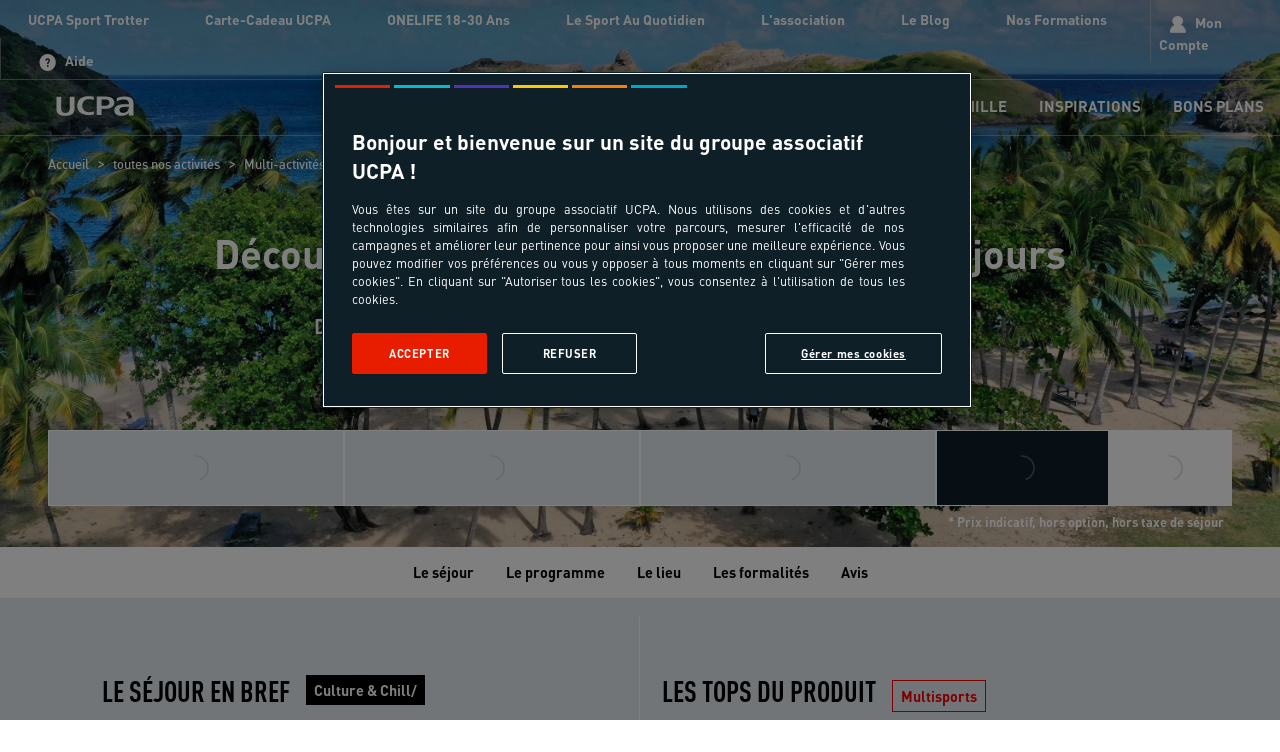

--- FILE ---
content_type: text/html; charset=utf-8
request_url: https://www.ucpa.com/sejour/guadeloupe-les-saintes/paasaif10-les-saintes-nature-bien-etre-8-jours-vacances
body_size: 64079
content:
<!doctype html>
<html  lang="fr" id="html" i-amphtml-layout i-amphtml-no-boilerplate transformed="self;v=1">
	<head data-pagetype="ficheProduit" data-tag="13046" data-idproduct="PAASAID16" data-sitetype="ucpa.com"><meta charset="utf-8"><meta name="viewport" content="width=device-width, initial-scale=1.0"><link rel="preload" fetchpriority="high" href="https://media.ucpa.com/image/upload/f_auto/t_UCPA_Header/UCPA-SPORT-NATURE/International/00136630-les-saintes-paysage-plage.jpg" as="image" media="(min-width:1024px)"><link rel="preload" fetchpriority="high" href="https://media.ucpa.com/image/upload/f_auto/t_UCPA_Header_1280/UCPA-SPORT-NATURE/International/00136630-les-saintes-paysage-plage.jpg" as="image" media="(min-width: 832px)  and (max-width:1024px)"><link rel="preload" fetchpriority="high" href="https://media.ucpa.com/image/upload/f_auto/t_UCPA_Header_800/UCPA-SPORT-NATURE/International/00136630-les-saintes-paysage-plage.jpg" as="image" media="(min-width:640px)  and (max-width: 831px)"><link rel="preload" fetchpriority="high" href="https://media.ucpa.com/image/upload/f_auto/t_UCPA_Header_480/UCPA-SPORT-NATURE/International/00136630-les-saintes-paysage-plage.jpg" as="image" media="(max-width:640px)"><link rel="preload" fetchpriority="high" href="/public/fonts/DINOT.otf" as="font" type="font/otf" crossorigin="anonymous"><link rel="preload" fetchpriority="high" href="/public/fonts/dinweb-medium.woff2" as="font" type="font/woff2" crossorigin="anonymous"><link rel="preload" fetchpriority="high" href="/public/fonts/DINOT-Bold.otf" as="font" type="font/otf" crossorigin="anonymous"><link rel="preload" fetchpriority="high" href="/public/fonts/DINOT-Black.otf" as="font" type="font/otf" crossorigin="anonymous"><link rel="preload" fetchpriority="high" href="/public/fonts/dinweb-cond.woff2" as="font" type="font/woff2" crossorigin="anonymous"><link rel="preload" fetchpriority="high" href="/public/fonts/DINOT-CondBold.otf" as="font" type="font/otf" crossorigin="anonymous"><link rel="preload" fetchpriority="high" href="/public/fonts/DINOT-CondBlack.otf" as="font" type="font/otf" crossorigin="anonymous"><link rel="preload" fetchpriority="high" href="/public/fonts/ucpa-font-v18.woff" as="font" type="font/woff" crossorigin="anonymous"><link rel="preconnect" href="https://media.ucpa.com" crossorigin><link rel="preconnect" href="https://cdn.ampproject.org" crossorigin><meta http-equiv="X-UA-Compatible" content="ie=edge"><meta name="version" content><meta name="robots" content="index"><meta name="theme-color" content="#df2632"><meta name="msapplication-navbutton-color" content="#df2632"><meta name="apple-mobile-web-app-status-bar-style" content="#df2632"><meta name="description" content="&#65;&#117;&#32;&#115;&#117;&#100;&#32;&#100;&#101;&#32;&#108;&#97;&#32;&#71;&#117;&#97;&#100;&#101;&#108;&#111;&#117;&#112;&#101;&#44;&#32;&#102;&#97;&#99;&#101;&#32;&#224;&#32;&#77;&#97;&#114;&#105;&#101;&#45;&#71;&#97;&#108;&#97;&#110;&#116;&#101;&#32;&#101;&#116;&#32;&#108;&#97;&#32;&#68;&#111;&#109;&#105;&#110;&#105;&#113;&#117;&#101;&#44;&#32;&#108;&#39;&#97;&#114;&#99;&#104;&#105;&#112;&#101;&#108;&#32;&#100;&#101;&#115;&#32;&#83;&#97;&#105;&#110;&#116;&#101;&#115;&#32;&#105;&#110;&#118;&#105;&#116;&#101;&#32;&#224;&#32;&#118;&#105;&#118;&#114;&#101;&#32;&#117;&#110;&#101;&#32;&#101;&#120;&#112;&#233;&#114;&#105;&#101;&#110;&#99;&#101;&#32;&#97;&#117;&#116;&#104;&#101;&#110;&#116;&#105;&#113;&#117;&#101;&#32;&#100;&#101;&#115;&#32;&#65;&#110;&#116;&#105;&#108;&#108;&#101;&#115;&#46;&#32;&#68;&#111;&#117;&#99;&#101;&#117;&#114;&#32;&#100;&#101;&#32;&#118;&#105;&#118;&#114;&#101;&#32;&#108;&#111;&#105;&#110;&#32;&#100;&#117;&#32;&#116;&#111;&#117;&#114;&#105;&#115;&#109;&#101;&#32;&#100;&#101;&#32;&#109;&#97;&#115;&#115;&#101;&#32;&#101;&#116;&#32;&#112;&#97;&#121;&#115;&#97;&#103;&#101;&#115;&#32;&#100;&#101;&#32;&#114;&#234;&#118;&#101;&#44;&#32;&#111;&#110;&#32;&#97;&#112;&#112;&#114;&#233;&#99;&#105;&#101;&#32;&#108;&#39;&#97;&#109;&#98;&#105;&#97;&#110;&#99;&#101;&#32;&#112;&#97;&#105;&#115;&#105;&#98;&#108;&#101;&#32;&#100;&#101;&#32;&#99;&#101;&#115;&#32;&#238;&#108;&#101;&#115;&#46;&#10;&#67;&#101;&#32;&#112;&#114;&#111;&#103;&#114;&#97;&#109;&#109;&#101;&#32;&#118;&#111;&#117;&#115;&#32;&#112;&#114;&#111;&#112;&#111;&#115;&#101;&#32;&#100;&#101;&#32;&#100;&#233;&#99;&#111;&#117;&#118;&#114;&#105;&#114;&#32;&#108;&#101;&#115;&#32;&#83;&#97;&#105;&#110;&#116;&#101;&#115;&#44;&#32;&#115;&#97;&#32;&#110;&#97;&#116;&#117;&#114;&#101;&#32;&#233;&#98;&#108;&#111;&#117;&#105;&#115;&#115;&#97;&#110;&#116;&#101;&#32;&#101;&#116;&#32;&#115;&#97;&#32;&#99;&#117;&#108;&#116;&#117;&#114;&#101;&#32;&#108;&#111;&#99;&#97;&#108;&#101;&#32;&#101;&#110;&#99;&#111;&#114;&#101;&#32;&#97;&#117;&#116;&#104;&#101;&#110;&#116;&#105;&#113;&#117;&#101;&#32;&#97;&#117;&#32;&#116;&#114;&#97;&#118;&#101;&#114;&#115;&#32;&#100;&#101;&#32;&#115;&#233;&#97;&#110;&#99;&#101;&#115;&#32;&#108;&#233;&#103;&#232;&#114;&#101;&#109;&#101;&#110;&#116;&#32;&#115;&#112;&#111;&#114;&#116;&#105;&#118;&#101;&#115;&#46;"><meta name="url" content="&#47;&#115;&#101;&#106;&#111;&#117;&#114;&#47;&#103;&#117;&#97;&#100;&#101;&#108;&#111;&#117;&#112;&#101;&#45;&#108;&#101;&#115;&#45;&#115;&#97;&#105;&#110;&#116;&#101;&#115;&#47;&#112;&#97;&#97;&#115;&#97;&#105;&#102;&#49;&#48;&#45;&#108;&#101;&#115;&#45;&#115;&#97;&#105;&#110;&#116;&#101;&#115;&#45;&#110;&#97;&#116;&#117;&#114;&#101;&#45;&#98;&#105;&#101;&#110;&#45;&#101;&#116;&#114;&#101;&#45;&#56;&#45;&#106;&#111;&#117;&#114;&#115;&#45;&#118;&#97;&#99;&#97;&#110;&#99;&#101;&#115;"><meta property="og:title" content="&#68;&#233;&#99;&#111;&#117;&#118;&#101;&#114;&#116;&#101;&#32;&#83;&#112;&#111;&#114;&#116;&#32;&#101;&#116;&#32;&#67;&#117;&#108;&#116;&#117;&#114;&#101;&#32;&#56;&#32;&#106;&#111;&#117;&#114;&#115;&#32;&#45;&#32;&#83;&#233;&#106;&#111;&#117;&#114;&#32;&#101;&#110;&#32;&#71;&#117;&#97;&#100;&#101;&#108;&#111;&#117;&#112;&#101;&#32;&#45;&#32;&#85;&#67;&#80;&#65;"><meta property="og:type" content="website"><meta property="og:url" content="https://www.ucpa.com/sejour/guadeloupe-les-saintes/paasaif10-les-saintes-nature-bien-etre-8-jours-vacances"><meta property="og:image" content="https://media.ucpa.com/image/upload/f_auto/t_UCPA/UCPA-SPORT-NATURE/International/00136630-les-saintes-paysage-plage.jpg"><meta property="og:description" content="&#65;&#117;&#32;&#115;&#117;&#100;&#32;&#100;&#101;&#32;&#108;&#97;&#32;&#71;&#117;&#97;&#100;&#101;&#108;&#111;&#117;&#112;&#101;&#44;&#32;&#102;&#97;&#99;&#101;&#32;&#224;&#32;&#77;&#97;&#114;&#105;&#101;&#45;&#71;&#97;&#108;&#97;&#110;&#116;&#101;&#32;&#101;&#116;&#32;&#108;&#97;&#32;&#68;&#111;&#109;&#105;&#110;&#105;&#113;&#117;&#101;&#44;&#32;&#108;&#39;&#97;&#114;&#99;&#104;&#105;&#112;&#101;&#108;&#32;&#100;&#101;&#115;&#32;&#83;&#97;&#105;&#110;&#116;&#101;&#115;&#32;&#105;&#110;&#118;&#105;&#116;&#101;&#32;&#224;&#32;&#118;&#105;&#118;&#114;&#101;&#32;&#117;&#110;&#101;&#32;&#101;&#120;&#112;&#233;&#114;&#105;&#101;&#110;&#99;&#101;&#32;&#97;&#117;&#116;&#104;&#101;&#110;&#116;&#105;&#113;&#117;&#101;&#32;&#100;&#101;&#115;&#32;&#65;&#110;&#116;&#105;&#108;&#108;&#101;&#115;&#46;&#32;&#68;&#111;&#117;&#99;&#101;&#117;&#114;&#32;&#100;&#101;&#32;&#118;&#105;&#118;&#114;&#101;&#32;&#108;&#111;&#105;&#110;&#32;&#100;&#117;&#32;&#116;&#111;&#117;&#114;&#105;&#115;&#109;&#101;&#32;&#100;&#101;&#32;&#109;&#97;&#115;&#115;&#101;&#32;&#101;&#116;&#32;&#112;&#97;&#121;&#115;&#97;&#103;&#101;&#115;&#32;&#100;&#101;&#32;&#114;&#234;&#118;&#101;&#44;&#32;&#111;&#110;&#32;&#97;&#112;&#112;&#114;&#233;&#99;&#105;&#101;&#32;&#108;&#39;&#97;&#109;&#98;&#105;&#97;&#110;&#99;&#101;&#32;&#112;&#97;&#105;&#115;&#105;&#98;&#108;&#101;&#32;&#100;&#101;&#32;&#99;&#101;&#115;&#32;&#238;&#108;&#101;&#115;&#46;&#10;&#67;&#101;&#32;&#112;&#114;&#111;&#103;&#114;&#97;&#109;&#109;&#101;&#32;&#118;&#111;&#117;&#115;&#32;&#112;&#114;&#111;&#112;&#111;&#115;&#101;&#32;&#100;&#101;&#32;&#100;&#233;&#99;&#111;&#117;&#118;&#114;&#105;&#114;&#32;&#108;&#101;&#115;&#32;&#83;&#97;&#105;&#110;&#116;&#101;&#115;&#44;&#32;&#115;&#97;&#32;&#110;&#97;&#116;&#117;&#114;&#101;&#32;&#233;&#98;&#108;&#111;&#117;&#105;&#115;&#115;&#97;&#110;&#116;&#101;&#32;&#101;&#116;&#32;&#115;&#97;&#32;&#99;&#117;&#108;&#116;&#117;&#114;&#101;&#32;&#108;&#111;&#99;&#97;&#108;&#101;&#32;&#101;&#110;&#99;&#111;&#114;&#101;&#32;&#97;&#117;&#116;&#104;&#101;&#110;&#116;&#105;&#113;&#117;&#101;&#32;&#97;&#117;&#32;&#116;&#114;&#97;&#118;&#101;&#114;&#115;&#32;&#100;&#101;&#32;&#115;&#233;&#97;&#110;&#99;&#101;&#115;&#32;&#108;&#233;&#103;&#232;&#114;&#101;&#109;&#101;&#110;&#116;&#32;&#115;&#112;&#111;&#114;&#116;&#105;&#118;&#101;&#115;&#46;"><style amp-runtime i-amphtml-version="012510081644000">html{overflow-x:hidden!important}html.i-amphtml-fie{height:100%!important;width:100%!important}html:not([amp4ads]),html:not([amp4ads]) body{height:auto!important}html:not([amp4ads]) body{margin:0!important}body{-webkit-text-size-adjust:100%;-moz-text-size-adjust:100%;-ms-text-size-adjust:100%;text-size-adjust:100%}html.i-amphtml-singledoc.i-amphtml-embedded{-ms-touch-action:pan-y pinch-zoom;touch-action:pan-y pinch-zoom}html.i-amphtml-fie>body,html.i-amphtml-singledoc>body{overflow:visible!important}html.i-amphtml-fie:not(.i-amphtml-inabox)>body,html.i-amphtml-singledoc:not(.i-amphtml-inabox)>body{position:relative!important}html.i-amphtml-ios-embed-legacy>body{overflow-x:hidden!important;overflow-y:auto!important;position:absolute!important}html.i-amphtml-ios-embed{overflow-y:auto!important;position:static}#i-amphtml-wrapper{overflow-x:hidden!important;overflow-y:auto!important;position:absolute!important;top:0!important;left:0!important;right:0!important;bottom:0!important;margin:0!important;display:block!important}html.i-amphtml-ios-embed.i-amphtml-ios-overscroll,html.i-amphtml-ios-embed.i-amphtml-ios-overscroll>#i-amphtml-wrapper{-webkit-overflow-scrolling:touch!important}#i-amphtml-wrapper>body{position:relative!important;border-top:1px solid transparent!important}#i-amphtml-wrapper+body{visibility:visible}#i-amphtml-wrapper+body .i-amphtml-lightbox-element,#i-amphtml-wrapper+body[i-amphtml-lightbox]{visibility:hidden}#i-amphtml-wrapper+body[i-amphtml-lightbox] .i-amphtml-lightbox-element{visibility:visible}#i-amphtml-wrapper.i-amphtml-scroll-disabled,.i-amphtml-scroll-disabled{overflow-x:hidden!important;overflow-y:hidden!important}amp-instagram{padding:54px 0px 0px!important;background-color:#fff}amp-iframe iframe{box-sizing:border-box!important}[amp-access][amp-access-hide]{display:none}[subscriptions-dialog],body:not(.i-amphtml-subs-ready) [subscriptions-action],body:not(.i-amphtml-subs-ready) [subscriptions-section]{display:none!important}amp-experiment,amp-live-list>[update]{display:none}amp-list[resizable-children]>.i-amphtml-loading-container.amp-hidden{display:none!important}amp-list [fetch-error],amp-list[load-more] [load-more-button],amp-list[load-more] [load-more-end],amp-list[load-more] [load-more-failed],amp-list[load-more] [load-more-loading]{display:none}amp-list[diffable] div[role=list]{display:block}amp-story-page,amp-story[standalone]{min-height:1px!important;display:block!important;height:100%!important;margin:0!important;padding:0!important;overflow:hidden!important;width:100%!important}amp-story[standalone]{background-color:#000!important;position:relative!important}amp-story-page{background-color:#757575}amp-story .amp-active>div,amp-story .i-amphtml-loader-background{display:none!important}amp-story-page:not(:first-of-type):not([distance]):not([active]){transform:translateY(1000vh)!important}amp-autocomplete{position:relative!important;display:inline-block!important}amp-autocomplete>input,amp-autocomplete>textarea{padding:0.5rem;border:1px solid rgba(0,0,0,.33)}.i-amphtml-autocomplete-results,amp-autocomplete>input,amp-autocomplete>textarea{font-size:1rem;line-height:1.5rem}[amp-fx^=fly-in]{visibility:hidden}amp-script[nodom],amp-script[sandboxed]{position:fixed!important;top:0!important;width:1px!important;height:1px!important;overflow:hidden!important;visibility:hidden}
/*# sourceURL=/css/ampdoc.css*/[hidden]{display:none!important}.i-amphtml-element{display:inline-block}.i-amphtml-blurry-placeholder{transition:opacity 0.3s cubic-bezier(0.0,0.0,0.2,1)!important;pointer-events:none}[layout=nodisplay]:not(.i-amphtml-element){display:none!important}.i-amphtml-layout-fixed,[layout=fixed][width][height]:not(.i-amphtml-layout-fixed){display:inline-block;position:relative}.i-amphtml-layout-responsive,[layout=responsive][width][height]:not(.i-amphtml-layout-responsive),[width][height][heights]:not([layout]):not(.i-amphtml-layout-responsive),[width][height][sizes]:not(img):not([layout]):not(.i-amphtml-layout-responsive){display:block;position:relative}.i-amphtml-layout-intrinsic,[layout=intrinsic][width][height]:not(.i-amphtml-layout-intrinsic){display:inline-block;position:relative;max-width:100%}.i-amphtml-layout-intrinsic .i-amphtml-sizer{max-width:100%}.i-amphtml-intrinsic-sizer{max-width:100%;display:block!important}.i-amphtml-layout-container,.i-amphtml-layout-fixed-height,[layout=container],[layout=fixed-height][height]:not(.i-amphtml-layout-fixed-height){display:block;position:relative}.i-amphtml-layout-fill,.i-amphtml-layout-fill.i-amphtml-notbuilt,[layout=fill]:not(.i-amphtml-layout-fill),body noscript>*{display:block;overflow:hidden!important;position:absolute;top:0;left:0;bottom:0;right:0}body noscript>*{position:absolute!important;width:100%;height:100%;z-index:2}body noscript{display:inline!important}.i-amphtml-layout-flex-item,[layout=flex-item]:not(.i-amphtml-layout-flex-item){display:block;position:relative;-ms-flex:1 1 auto;flex:1 1 auto}.i-amphtml-layout-fluid{position:relative}.i-amphtml-layout-size-defined{overflow:hidden!important}.i-amphtml-layout-awaiting-size{position:absolute!important;top:auto!important;bottom:auto!important}i-amphtml-sizer{display:block!important}@supports (aspect-ratio:1/1){i-amphtml-sizer.i-amphtml-disable-ar{display:none!important}}.i-amphtml-blurry-placeholder,.i-amphtml-fill-content{display:block;height:0;max-height:100%;max-width:100%;min-height:100%;min-width:100%;width:0;margin:auto}.i-amphtml-layout-size-defined .i-amphtml-fill-content{position:absolute;top:0;left:0;bottom:0;right:0}.i-amphtml-replaced-content,.i-amphtml-screen-reader{padding:0!important;border:none!important}.i-amphtml-screen-reader{position:fixed!important;top:0px!important;left:0px!important;width:4px!important;height:4px!important;opacity:0!important;overflow:hidden!important;margin:0!important;display:block!important;visibility:visible!important}.i-amphtml-screen-reader~.i-amphtml-screen-reader{left:8px!important}.i-amphtml-screen-reader~.i-amphtml-screen-reader~.i-amphtml-screen-reader{left:12px!important}.i-amphtml-screen-reader~.i-amphtml-screen-reader~.i-amphtml-screen-reader~.i-amphtml-screen-reader{left:16px!important}.i-amphtml-unresolved{position:relative;overflow:hidden!important}.i-amphtml-select-disabled{-webkit-user-select:none!important;-ms-user-select:none!important;user-select:none!important}.i-amphtml-notbuilt,[layout]:not(.i-amphtml-element),[width][height][heights]:not([layout]):not(.i-amphtml-element),[width][height][sizes]:not(img):not([layout]):not(.i-amphtml-element){position:relative;overflow:hidden!important;color:transparent!important}.i-amphtml-notbuilt:not(.i-amphtml-layout-container)>*,[layout]:not([layout=container]):not(.i-amphtml-element)>*,[width][height][heights]:not([layout]):not(.i-amphtml-element)>*,[width][height][sizes]:not([layout]):not(.i-amphtml-element)>*{display:none}amp-img:not(.i-amphtml-element)[i-amphtml-ssr]>img.i-amphtml-fill-content{display:block}.i-amphtml-notbuilt:not(.i-amphtml-layout-container),[layout]:not([layout=container]):not(.i-amphtml-element),[width][height][heights]:not([layout]):not(.i-amphtml-element),[width][height][sizes]:not(img):not([layout]):not(.i-amphtml-element){color:transparent!important;line-height:0!important}.i-amphtml-ghost{visibility:hidden!important}.i-amphtml-element>[placeholder],[layout]:not(.i-amphtml-element)>[placeholder],[width][height][heights]:not([layout]):not(.i-amphtml-element)>[placeholder],[width][height][sizes]:not([layout]):not(.i-amphtml-element)>[placeholder]{display:block;line-height:normal}.i-amphtml-element>[placeholder].amp-hidden,.i-amphtml-element>[placeholder].hidden{visibility:hidden}.i-amphtml-element:not(.amp-notsupported)>[fallback],.i-amphtml-layout-container>[placeholder].amp-hidden,.i-amphtml-layout-container>[placeholder].hidden{display:none}.i-amphtml-layout-size-defined>[fallback],.i-amphtml-layout-size-defined>[placeholder]{position:absolute!important;top:0!important;left:0!important;right:0!important;bottom:0!important;z-index:1}amp-img[i-amphtml-ssr]:not(.i-amphtml-element)>[placeholder]{z-index:auto}.i-amphtml-notbuilt>[placeholder]{display:block!important}.i-amphtml-hidden-by-media-query{display:none!important}.i-amphtml-element-error{background:red!important;color:#fff!important;position:relative!important}.i-amphtml-element-error:before{content:attr(error-message)}i-amp-scroll-container,i-amphtml-scroll-container{position:absolute;top:0;left:0;right:0;bottom:0;display:block}i-amp-scroll-container.amp-active,i-amphtml-scroll-container.amp-active{overflow:auto;-webkit-overflow-scrolling:touch}.i-amphtml-loading-container{display:block!important;pointer-events:none;z-index:1}.i-amphtml-notbuilt>.i-amphtml-loading-container{display:block!important}.i-amphtml-loading-container.amp-hidden{visibility:hidden}.i-amphtml-element>[overflow]{cursor:pointer;position:relative;z-index:2;visibility:hidden;display:initial;line-height:normal}.i-amphtml-layout-size-defined>[overflow]{position:absolute}.i-amphtml-element>[overflow].amp-visible{visibility:visible}template{display:none!important}.amp-border-box,.amp-border-box *,.amp-border-box :after,.amp-border-box :before{box-sizing:border-box}amp-pixel{display:none!important}amp-analytics,amp-auto-ads,amp-story-auto-ads{position:fixed!important;top:0!important;width:1px!important;height:1px!important;overflow:hidden!important;visibility:hidden}amp-story{visibility:hidden!important}html.i-amphtml-fie>amp-analytics{position:initial!important}[visible-when-invalid]:not(.visible),form [submit-error],form [submit-success],form [submitting]{display:none}amp-accordion{display:block!important}@media (min-width:1px){:where(amp-accordion>section)>:first-child{margin:0;background-color:#efefef;padding-right:20px;border:1px solid #dfdfdf}:where(amp-accordion>section)>:last-child{margin:0}}amp-accordion>section{float:none!important}amp-accordion>section>*{float:none!important;display:block!important;overflow:hidden!important;position:relative!important}amp-accordion,amp-accordion>section{margin:0}amp-accordion:not(.i-amphtml-built)>section>:last-child{display:none!important}amp-accordion:not(.i-amphtml-built)>section[expanded]>:last-child{display:block!important}
/*# sourceURL=/css/ampshared.css*/</style><script async src="https://cdn.ampproject.org/v0.mjs" type="module" crossorigin="anonymous"></script><script async nomodule src="https://cdn.ampproject.org/v0.js" crossorigin="anonymous"></script><script async custom-element="amp-access" src="https://cdn.ampproject.org/v0/amp-access-0.1.mjs" type="module" crossorigin="anonymous"></script><script async nomodule src="https://cdn.ampproject.org/v0/amp-access-0.1.js" crossorigin="anonymous" custom-element="amp-access"></script><script async custom-element="amp-accordion" src="https://cdn.ampproject.org/v0/amp-accordion-0.1.mjs" type="module" crossorigin="anonymous"></script><script async nomodule src="https://cdn.ampproject.org/v0/amp-accordion-0.1.js" crossorigin="anonymous" custom-element="amp-accordion"></script><script async custom-element="amp-action-macro" src="https://cdn.ampproject.org/v0/amp-action-macro-0.1.mjs" type="module" crossorigin="anonymous"></script><script async nomodule src="https://cdn.ampproject.org/v0/amp-action-macro-0.1.js" crossorigin="anonymous" custom-element="amp-action-macro"></script><script async custom-element="amp-analytics" src="https://cdn.ampproject.org/v0/amp-analytics-0.1.mjs" type="module" crossorigin="anonymous"></script><script async nomodule src="https://cdn.ampproject.org/v0/amp-analytics-0.1.js" crossorigin="anonymous" custom-element="amp-analytics"></script><script async custom-element="amp-animation" src="https://cdn.ampproject.org/v0/amp-animation-0.1.mjs" type="module" crossorigin="anonymous"></script><script async nomodule src="https://cdn.ampproject.org/v0/amp-animation-0.1.js" crossorigin="anonymous" custom-element="amp-animation"></script><script async custom-element="amp-bind" src="https://cdn.ampproject.org/v0/amp-bind-0.1.mjs" type="module" crossorigin="anonymous"></script><script async nomodule src="https://cdn.ampproject.org/v0/amp-bind-0.1.js" crossorigin="anonymous" custom-element="amp-bind"></script><script async custom-element="amp-carousel" src="https://cdn.ampproject.org/v0/amp-carousel-0.2.mjs" type="module" crossorigin="anonymous"></script><script async nomodule src="https://cdn.ampproject.org/v0/amp-carousel-0.2.js" crossorigin="anonymous" custom-element="amp-carousel"></script><script async custom-element="amp-form" src="https://cdn.ampproject.org/v0/amp-form-0.1.mjs" type="module" crossorigin="anonymous"></script><script async nomodule src="https://cdn.ampproject.org/v0/amp-form-0.1.js" crossorigin="anonymous" custom-element="amp-form"></script><script async custom-element="amp-iframe" src="https://cdn.ampproject.org/v0/amp-iframe-0.1.mjs" type="module" crossorigin="anonymous"></script><script async nomodule src="https://cdn.ampproject.org/v0/amp-iframe-0.1.js" crossorigin="anonymous" custom-element="amp-iframe"></script><script async custom-element="amp-install-serviceworker" src="https://cdn.ampproject.org/v0/amp-install-serviceworker-0.1.mjs" type="module" crossorigin="anonymous"></script><script async nomodule src="https://cdn.ampproject.org/v0/amp-install-serviceworker-0.1.js" crossorigin="anonymous" custom-element="amp-install-serviceworker"></script><script async custom-element="amp-lightbox" src="https://cdn.ampproject.org/v0/amp-lightbox-0.1.mjs" type="module" crossorigin="anonymous"></script><script async nomodule src="https://cdn.ampproject.org/v0/amp-lightbox-0.1.js" crossorigin="anonymous" custom-element="amp-lightbox"></script><script async custom-element="amp-list" src="https://cdn.ampproject.org/v0/amp-list-0.1.mjs" type="module" crossorigin="anonymous"></script><script async nomodule src="https://cdn.ampproject.org/v0/amp-list-0.1.js" crossorigin="anonymous" custom-element="amp-list"></script><script async custom-template="amp-mustache" src="https://cdn.ampproject.org/v0/amp-mustache-0.2.mjs" type="module" crossorigin="anonymous"></script><script async nomodule src="https://cdn.ampproject.org/v0/amp-mustache-0.2.js" crossorigin="anonymous" custom-template="amp-mustache"></script><script async custom-element="amp-position-observer" src="https://cdn.ampproject.org/v0/amp-position-observer-0.1.mjs" type="module" crossorigin="anonymous"></script><script async nomodule src="https://cdn.ampproject.org/v0/amp-position-observer-0.1.js" crossorigin="anonymous" custom-element="amp-position-observer"></script><script async custom-element="amp-selector" src="https://cdn.ampproject.org/v0/amp-selector-0.1.mjs" type="module" crossorigin="anonymous"></script><script async nomodule src="https://cdn.ampproject.org/v0/amp-selector-0.1.js" crossorigin="anonymous" custom-element="amp-selector"></script><script async custom-element="amp-sidebar" src="https://cdn.ampproject.org/v0/amp-sidebar-1.0.mjs" type="module" crossorigin="anonymous"></script><script async nomodule src="https://cdn.ampproject.org/v0/amp-sidebar-1.0.js" crossorigin="anonymous" custom-element="amp-sidebar"></script><link rel="shortcut icon" href="/public/images/favicon.ico"><link rel="apple-touch-icon" href="/public/images/logos/logo-512x512.png"><link rel="canonical" href="https://www.ucpa.com/sejour/guadeloupe-les-saintes/paasaif10-les-saintes-nature-bien-etre-8-jours-vacances"><link rel="manifest" href="/manifest.json"><script id="amp-access" type="application/json">[{"namespace":"auth","authorization":"/af/status","noPingback":"true","authorizationFallbackResponse":{"error":true,"logged":false,"token":""}}]</script><script type="application/ld+json">{"@context":"https://schema.org/","@graph":[{"@type":"Product","name":"Découverte Sport & Culture Les Saintes 8 jours","image":"https://media.ucpa.com/image/upload/f_auto/t_UCPA_Header/UCPA-SPORT-NATURE/International/00136630-les-saintes-paysage-plage.jpg","description":"Au sud de la Guadeloupe, face à Marie-Galante et la Dominique, l'archipel des Saintes invite à vivre une expérience authentique des Antilles. Douceur de vivre loin du tourisme de masse et paysages de rêve, on apprécie l'ambiance paisible de ces îles.\nCe programme vous propose de découvrir les Saintes, sa nature éblouissante et sa culture locale encore authentique au travers de séances légèrement sportives.","mpn":"PAASAID16","sku":"PAASAID16","brand":{"@type":"Organization","name":"UCPA"},"offers":{"@type":"Offer","price":1620,"priceCurrency":"EUR","url":"https://www.ucpa.com/sejour/guadeloupe-les-saintes/paasaif10-les-saintes-nature-bien-etre-8-jours-vacances","availability":"https://schema.org/InStock "}},{"@type":"Organization","name":"UCPA","url":"https://www.ucpa.com","logo":"https://www.ucpa.com/logo.png","sameAs":["https://www.facebook.com/UCPA","https://www.instagram.com/ucpa/?hl=fr"],"contactPoint":{"@type":"ContactPoint","telephone":"+33-825-880-800","contactType":"customer service"}},{"@type":"BreadcrumbList","itemListElement":[{"position":1,"@type":"ListItem","name":"Accueil","item":"https://www.ucpa.com/"},{"position":2,"@type":"ListItem","name":"toutes nos activités","item":"https://www.ucpa.com/activites"},{"position":3,"@type":"ListItem","name":"Multi-activités Mer","item":"https://www.ucpa.com/activites/sejour-multi-activites-mer"},{"position":4,"@type":"ListItem","name":"Découverte Sport & Culture Les Saintes 8 jours","item":"https://www.ucpa.com/sejour/guadeloupe-les-saintes/paasaif10-les-saintes-nature-bien-etre-8-jours-vacances"}]}]}</script><script async>
			window.dataLayer = window.dataLayer || [];
		</script><script async>
    function userAuthDAtaLayerLogic(userLogged) {
      let userLoginProfile = undefined;
      let userSiteCustomerProfile = !userLogged ? 'prospect' : userLogged.isCommonCustomer ? 'client connu' : 'nouveau client';

      if (userLogged) {
        const timeStamp = parseInt(new Date().getTime() / 1000);
        const dayMs = 24 * 60 * 60; // day * minutes * seconds
    
        const userTimeStamp = parseInt(userLogged.uuid.split('_')[1])
        
        const isKnowedUser = timeStamp - userTimeStamp > dayMs;
    
        userLoginProfile = isKnowedUser ? 'connu' : 'nouveau';
      }
    
      return {
        userID: userLogged && userLogged.uuid || undefined,
        userLogged: !!userLogged ? 'oui' : 'non',
        userLoginProfile: userLoginProfile,
        userSiteCustomerProfile: userSiteCustomerProfile
      }
    }

    function addParticipantDataLayer (element, index, selectedDateAttributes) {
      if (element) {
        element.addEventListener('click',() => {
          const spamParticipant = document.getElementById('participantAmount')
          participantAmount = parseInt(spamParticipant.innerHTML);

          const productArray = window.dataLayer[index] && window.dataLayer[index].productArray ? window.dataLayer[index].productArray : []

          const dataLayer = {
            event: "interaction",
            eventCommand: "ajout participant",
            basketParticipantsNumber: participantAmount,
          }


          if (selectedDateAttributes) {
            dataLayer.basketTotalValueNumber = (selectedDateAttributes.price * participantAmount).toFixed(2);
          }else {
            const spanPrice = document.getElementById('lowestPrice')

            if (spanPrice) {
              const price = parseFloat(spanPrice.innerHTML);
              dataLayer.basketTotalValueNumber = (price * participantAmount).toFixed(2);
            }
          }
          
          dataLayer.productArray = productArray;

          window.dataLayer.push(dataLayer)
        })
      }
    }

    function searchBarDataLayer (recherche) {
      const searchAttribute = recherche.getAttribute("value")
      let filtersAmount = 0;

      const dataLayer = {
        event: "search",
        eventCommand: "bouton rechercher",
        filterIsAvailable: searchAttribute ? 'oui' : 'non',
        filtersArray: []
      }

      if (searchAttribute) {
        const parts = searchAttribute.split('_')
        const query = parts[0]
        const departureDate = parts[1]
        const duration = parts[2]

        dataLayer.searchTerm = query || undefined;

        if (departureDate && (departureDate !== "null" )) {
          filtersAmount += 1;
        }

        if (duration && (duration !== "null")) {
          filtersAmount += 1;
        }

        dataLayer.filtersArray.push({
          date: departureDate && (departureDate !== "null" ) ? departureDate : undefined
        })

        dataLayer.filtersArray.push({
          "durée": duration && (duration !== "null") ? duration : undefined
        })
      }

      dataLayer.filterActiveFiltersNumber = dataLayer.filterIsAvailable === 'oui' ? filtersAmount + 1 : filtersAmount;

      return dataLayer;
    }

    
      window.addEventListener('load', (event) => {
        
        const datalayerValue = {"value":{"event":"pageLoad","eventCommand":"fiche produit","environment":"prod","siteType":"vacances","pagePath":"/sejour/guadeloupe-les-saintes/paasaif10-les-saintes-nature-bien-etre-8-jours-vacances","pageType":"Product","skuTruspilot":"13046","data-price-currency":"EUR","data-price":880,"data-availability":"InStock","productArray":[{"productId":"13046","productName":"Découverte Sport & Culture Les Saintes 8 jours","productActivity":"multi-activités mer","productEligibileAge":"18 - 55 ans","productSegment":"culture & chill","productType":"sur site","productMarket":"adulte","productOperator":"UCPA","productAccomodation":"centre ucpa","productAvailability":"disponible","productStartDateInWeeks":5,"productStartDateISO":"2026-01-02T00:00:00.000Z","productCenter":"Guadeloupe Les Saintes","productDestination":"Les Antilles-Guadeloupe Les Saintes-Les Iles","productSeason":"annuel","productCountry":"Les Antilles","productPrice":880,"productPriceFrom":710,"productPriceStatus":"promo","productGeo":"Les Iles","productIsScheduled":"à confirmer"}],"siteVersion":"speedboat","siteBrand":"ucpa","siteName":"ucpa.com","xHTTPCode":200},"script":"\n\t\t\t  const windowWidth = window.innerWidth;\n\t\t\t  device = 'desktop';\n\t\t\t  if (windowWidth <= 480) {\n\t\t\t\tdevice = 'mobile';\n\t\t\t  } else if (windowWidth <= 1025) {\n\t\t\t\tdevice = 'tablet';\n\t\t\t  }\n  \n\t\t\t  const userAttributes = userAuthDAtaLayerLogic(userLogged)\n\t\t\t  \n\t\t\t  valueToPush = {\n\t\t\t\t...valueToPush,\n\t\t\t\t...userAttributes,\n\t\t\t\tlayout: device\n\t\t\t  }\n\t\t\t"}
        const dataLayerAttribute = datalayerValue.value;

        // auxiliar variables
        let device;
        let selectedDateAttributes = null
        let participantAmount = 1;
        let dataLayerComponentValue = null;
        const userLogged = null;

        let valueToPush = {
          ...dataLayerAttribute
        }
        // execute script sent for each component
        eval(datalayerValue.script);

        window.dataLayer.push(valueToPush);
      })
    

      window.addEventListener('load', (event) => {
        
        const datalayerValue = {"value":{},"script":"\n              const dateDepart = document.getElementById('dateDepart');\n              const index = window.dataLayer.findIndex(w => w.event === 'pageLoad')\n\n              if (dateDepart) {\n                dateDepart.addEventListener('click', () => {\n                  setTimeout(function() {\n                    const elements = document.querySelectorAll('.selectDateButton');\n                    for(let j = 0; j < elements.length; j++) {\n                      const button = elements[j];\n\n                      button.addEventListener('click', event => {\n                        const attributes = JSON.parse(button.getAttribute(\"data-dataLayer\"))\n                        selectedDateAttributes = attributes;\n\n                        const productArray = window.dataLayer[index] && window.dataLayer[index].productArray ? window.dataLayer[index].productArray[0] : {}\n                        \n                        const dataLayer = {\n                          event: \"interaction\",\n                          eventCommand: \"choix séjour\",\n                          basketParticipantsNumber: participantAmount,\n                          basketTotalValueNumber: attributes.price.toFixed(2),\n                          productArray: [{\n                            ... productArray,\n                            productIsScheduled: attributes.isScheduled || undefined,\n                            productStartDateInWeeks: attributes.weeks\n                          }]\n                        }\n\n                        const indexDataLayer = window.dataLayer.findIndex(w => w.eventCommand === dataLayer.eventCommand)\n\n                        if (indexDataLayer !== -1) {\n                          window.dataLayer[indexDataLayer] = dataLayer;\n                        }else {\n                          window.dataLayer.push(dataLayer)\n                        }\n\n                      })\n                    }\n                  }, 100)\n                })\n              }\n\n              const participantsElement = document.getElementById('participantsList')\n\n              if (participantsElement) {\n                participantsElement.addEventListener('click', () => {\n                  const element = document.querySelector('.apliquer');\n                  const elementMobile = document.querySelector('.apliquer-mobile');\n\n                  addParticipantDataLayer(elementMobile, index, selectedDateAttributes)\n                  addParticipantDataLayer(element, index, selectedDateAttributes)\n                })\n              }\n\n              const reserveButtons = document.querySelectorAll('.reserveButton')\n\n              if (reserveButtons && reserveButtons.length) {\n                for(let i = 0; i < reserveButtons.length; i++) {\n                  const button = reserveButtons[i];\n                  button.addEventListener('click', () => {\n\n                    const participantElement = document.getElementById(\"dataLayer-participants\"); \n\n                    if(participantElement){\n                      participantAmount = document.getElementById(\"dataLayer-participants\").innerHTML || 1;\n                    }\n\n                    const offerElement = document.getElementById(\"dataLayer-offer\");\n\n                    let offer = offerElement && offerElement.innerHTML ? JSON.parse(offerElement.innerHTML) : null;\n\n\n                    const dataLayer = {\n                      event: \"ecommerceNEO\",\n                      eventCommand: \"cartProductAdded\",\n                      basketParticipantsNumber: participantAmount,\n                    }\n\n                    if (selectedDateAttributes) {\n                      dataLayer.basketTotalValueNumber = (selectedDateAttributes.price * participantAmount).toFixed(2);\n                    }else {\n                      const spanPrice = document.getElementById('lowestPrice')\n\n                      if (spanPrice) {\n                        const price = parseFloat(spanPrice.innerHTML);\n                        dataLayer.basketTotalValueNumber = (price * participantAmount).toFixed(2);\n                      }\n                    }\n\n                    let auxOffer = {};\n\n                    if(offer){\n                      auxOffer = {\n                        productStartDateISO: offer.date,\n                        productStartDateInWeeks: offer.weeks,\n                        productIsScheduled: offer.isScheduled\n                      }\n                    }\n\n                    dataLayer.productArray = [{\n                      ... window.dataLayer[index].productArray[0],\n                      ...auxOffer\n                    }]\n\n                    window.dataLayer.push(dataLayer)\n                  })\n                }\n              }\n            "}
        const dataLayerAttribute = datalayerValue.value;

        // auxiliar variables
        let device;
        let selectedDateAttributes = null
        let participantAmount = 1;
        let dataLayerComponentValue = null;
        const userLogged = null;

        let valueToPush = {
          ...dataLayerAttribute
        }
        // execute script sent for each component
        eval(datalayerValue.script);

        window.dataLayer.push(valueToPush);
      })
    
  </script><style amp-custom>
			html{font-size:var(--root-type-scale)}.colossal-large-text{font-size:var(--colossal-large-text)}.enormous-large-text{font-size:var(--enormous-large-text)}.massive-large-text{font-size:var(--massive-large-text)}.very-large-text{font-size:var(--very-large-text)}.huge-text{font-size:var(--huge-text)}.large-text{font-size:var(--large-text)}.small-text{font-size:var(--small-text)}.cust-font-size{--_font-size:revert;font-size:var(--_font-size)}.cust-clamp-font-size{--_min-font-size:revert;--_max-font-size:revert;--_val:revert;font-size:clamp(var(--_min-font-size),var(--_val),var(--_max-font-size))}:root{--root-type-scale:16px;--h7:1.2rem;--h8:1rem;--text-1-1:1.1rem;--text-1-3:1.3rem;--text-1-5:1.5rem;--text-1-6:1.6rem;--text-1-9:1.9rem;--text-2-5:2.5rem;--text-3:3rem;--colossal-large-text:8rem;--enormous-large-text:6.25rem;--massive-large-text:5rem;--very-large-text:4rem;--huge-text:2rem;--large-text:1.25rem;--small-text:0.875rem}@font-face{font-family:DINOT;src:url(/public/fonts/DINOT.otf) format("opentype");font-display:swap}@font-face{font-family:DINOT;src:url(/public/fonts/dinweb-medium.eot),url(/public/fonts/dinweb-medium.eot?#iefix) format("embedded-opentype"),url(/public/fonts/dinweb-medium.woff) format("woff"),url(/public/fonts/dinweb-medium.woff2) format("woff2"),url(/public/fonts/dinweb-medium.ttf) format("truetype");font-weight:500;font-display:swap}@font-face{font-family:DINOT;src:url(/public/fonts/DINOT-Bold.otf) format("opentype");font-weight:700;font-display:swap}@font-face{font-family:DINOT;src:url(/public/fonts/DINOT-Black.otf) format("opentype");font-weight:900;font-display:swap}@font-face{font-family:DINOT-COND;src:url(/public/fonts/dinweb-cond.woff) format("woff"),url(/public/fonts/dinweb-cond.woff2) format("woff2");font-display:swap}@font-face{font-family:DINOT-COND;src:url(/public/fonts/DINOT-CondBold.otf) format("opentype");font-weight:700;font-display:swap}@font-face{font-family:DINOT-COND;src:url(/public/fonts/DINOT-CondBlack.otf) format("opentype");font-weight:900;font-display:swap}@font-face{font-family:ucpa-font;src:url(/public/fonts/ucpa-font-v18.eot),url(/public/fonts/ucpa-font-v18.eot?#iefix) format("embedded-opentype"),url(/public/fonts/ucpa-font-v18.woff) format("woff2"),url(/public/fonts/ucpa-font-v18.ttf) format("truetype"),url(/public/fonts/ucpa-font-v18.svg#ucpa-font) format("svg");font-weight:500;font-style:normal;font-display:swap}@font-face{font-family:MarkOT-Black;src:url(/public/fonts/MarkOT-Black.otf) format("opentype");font-display:swap}@font-face{font-family:MarkOT-Heavy;src:url(/public/fonts/MarkOT-Heavy.otf) format("opentype");font-display:swap}@font-face{font-family:LimonFont;src:url(/public/fonts/limonfont.woff) format("woff"),url(/public/fonts/limonfont.ttf) format("truetype");font-weight:400;font-style:normal;font-display:swap}.dinot,.h2n,.h2s,.h3n,.h4n,.h5n,a,body,pre{font-family:DINOT,sans-serif}.dinot-cond,.h2,.h3,.h4,.h5,.h6,h2,h3,h4,h5,h6{font-family:DINOT-COND,sans-serif}.markot-black{font-family:MarkOT-Black,sans-serif}.markot-heavy{font-family:MarkOT-Heavy,sans-serif}.special-font{font-family:LimonFont,sans-serif}.medium{font-weight:500}.CalendarMonth_caption,.bold,.hover-bold:hover,.icon-bold [class*=icon-]:before,.icon-bold [class^=icon-]:before,.vuerapide-selector,amp-selector[role=tablist].tabs-with-flex [role=tab]{font-weight:700}.heavy{font-weight:900}.text-decoration-line-through{text-decoration:line-through}.none-transform,[class*=" icon-"]:before,[class*=text-quote]::after,[class*=text-quote]::before,[class^=icon-]:before,[data-icon]:before{text-transform:none}.capitalize,.menu-list li a,.mon-acompte-label{text-transform:capitalize}.footer-l .amp-carousel-slide,.space-normal{white-space:normal}.wrap-reset{white-space:initial}.break-spaces{white-space:break-spaces}.pre-line{white-space:pre-line}.cust-line-height,.login [class*=" icon-"]:before,.login [class^=icon-]:before{--_line-height:unset;line-height:var(--_line-height)}.line-height-0{line-height:0}.line-height-5{line-height:var(--line-height-5)}.cursor-help{cursor:help}:root{--line-height-5:2}.full-height{height:100%}.overflow-visible{overflow:visible}.overflow-scroll-hover,.overflow-scroll-y{overflow-y:scroll}.overflow-scroll-hover,.overflow-scroll-x{overflow-x:scroll}.overflow-scroll-x{overflow-y:hidden}.inline-grid{display:inline-grid}.inline-flex{display:inline-flex}.grid{display:grid}.cover{object-fit:cover}.contain{object-fit:contain}.container{max-width:1400px;margin:auto;padding-left:3rem;padding-right:3rem;padding-top:1rem;padding-bottom:1rem}.on-hover:hover .hover-show{display:inline-block;animation-name:tooltipview;animation-duration:.2s;animation-fill-mode:forwards}.cust-width{--_width:revert;width:var(--_width)}.cust-height{--_height:revert;height:var(--_height)}.cust-max-width{--_max-width:revert;max-width:var(--_max-width)}.cust-max-height{--_max-height:revert;max-height:var(--_max-height)}.cust-min-width{--_min-width:revert;min-width:var(--_min-width)}.cust-min-height{--_min-height:revert;min-height:var(--_min-height)}.cust-size{--_height:var(--_width);height:var(--_height);--_width:revert;width:var(--_width)}.cust-transform{--_transform:revert;transform:var(--_transform)}.cust-m{--_margin:revert;margin:var(--_margin)}.cust-mt{--_margin-top:revert;margin-top:var(--_margin-top)}.cust-mr{--_margin-right:revert;margin-right:var(--_margin-right)}.cust-mb{--_margin-bottom:revert;margin-bottom:var(--_margin-bottom)}.cust-ml,.cust-mx{--_margin-left:revert;margin-left:var(--_margin-left)}.cust-mx{--_margin-right:revert;margin-right:var(--_margin-right)}.cust-my{--_margin-top:revert;margin-top:var(--_margin-top);--_margin-bottom:revert;margin-bottom:var(--_margin-bottom)}.mxn4{margin-left:var(--space-5-neg);margin-right:var(--space-5-neg)}.mxn3{margin-left:var(--space-4-neg);margin-right:var(--space-4-neg)}.mt3-neg{margin-top:var(--space-3-neg)}.mxn2{margin-left:var(--space-2-neg);margin-right:var(--space-2-neg)}.mxn1{margin-left:var(--space-1-neg);margin-right:var(--space-1-neg)}.mb25{margin-bottom:var(--space-2-2)}.mt35{margin-top:var(--space-3-5)}.my5{margin-top:var(--space-5);margin-bottom:var(--space-5)}.mr10,.ml10{margin-top:var(--space-10)}:root{--space-5-neg:-4rem;--space-4-neg:-2rem;--space-3-neg:-1.5rem;--space-2-neg:-1rem;--space-1-neg:-0.5rem;--space-2-2:1.25rem;--space-3-5:2.5rem;--space-5:5rem;--space-10:10rem}.cust-p{--_padding:revert;padding:var(--_padding)}.cust-pt{--_padding-top:revert;padding-top:var(--_padding-top)}.cust-pr{--_padding-right:revert;padding-right:var(--_padding-right)}.cust-pb{--_padding-bottom:revert;padding-bottom:var(--_padding-bottom)}.cust-pl,.cust-px{--_padding-left:revert;padding-left:var(--_padding-left)}.cust-px{--_padding-right:revert;padding-right:var(--_padding-right)}.cust-py{--_padding-top:revert;padding-top:var(--_padding-top);--_padding-bottom:revert;padding-bottom:var(--_padding-bottom)}.pt25{margin-bottom:var(--space-2-5)}.pl5{margin-bottom:var(--space-5)}.px13{padding-left:var(--space-13);padding-right:var(--space-13)}:root{--space-2-5:1.5rem;--space-13:13rem}.cust-gap{--_gap:revert;gap:var(--_gap)}.flex-row{flex-direction:row}.flex-column-reverse{flex-direction:column-reverse}.flex-row-reverse{flex-direction:row-reverse}.flex-1{flex:1}.flex-grow{flex-grow:1}.cust-flex-basis{--_flex-basis:0%;flex-basis:var(--_flex-basis)}.cust-justify{--_justify-content:revert;justify-content:var(--_justify-content)}.sticky{position:sticky}.cust-position{--_position:revert;position:var(--_position)}.cust-top{--_top:revert;top:var(--_top)}.cust-right{--_right:revert;right:var(--_right)}.cust-bottom{--_bottom:revert;bottom:var(--_bottom)}.cust-left{--_left:revert;left:var(--_left)}.cust-z{--_z-index:revert;z-index:var(--_z-index)}.border{border-color:#d2d5d7}.border-top{border-color:rgba(200,205,210,.4509803922)}.border-right{border-color:rgba(200,205,210,.4862745098)}.border-bottom{border-color:rgba(200,205,210,.4509803922)}.border-left{border-left:1px solid #c8cdd2}.border-solid-custom{border-style:solid;border-color:var(--border-solid-color,#000)}.border-color-custom{border-color:var(--border-color,#000)}.border-thin{border-width:1px}.border-black{border:1px solid #696969}.border-cyan{border-bottom:1px solid #009a9b}.border-bottom-color-custom{border-bottom:1px solid var(--content-border-bottom-color,#000)}.border-rw{border-right:1px solid #fff}.border-bw{border-bottom:1px solid #fff}.border-top-white{border-top:2px solid #fff}.red-border{border:2px solid #e81d00;box-sizing:border-box}.cust-border{--_border:revert;border:var(--_border)}.h0{font-size:var(--h0)}.h1{font-size:var(--h1)}.h2{font-size:var(--h2)}.h3{font-size:var(--h3)}.h4{font-size:var(--h4)}.h5{font-size:var(--h5)}.h6{font-size:var(--h6)}:root{--h0:2.2rem;--h1:2rem;--h2:1.8rem;--h3:1.5rem;--h4:1.25rem;--h5:1.15rem;--h6:0.9rem}.font-family-inherit{font-family:inherit}.font-size-inherit,a{font-size:inherit}.btn,.newsletter-button,.text-decoration-none,a{text-decoration:none}.h2s,.regular,pre{font-weight:400}.italic{font-style:italic}.CalendarMonth_caption,.btn,.caps{text-transform:uppercase}.block-accordions amp-accordion section[expanded] i,.left-align{text-align:left}.center{text-align:center}.right-align{text-align:right}.justify{text-align:justify}.nowrap{white-space:nowrap}.break-word{word-wrap:break-word}.word-break{word-break:break-word}.line-height-1,[class*=" icon-"]:before,[class^=icon-]:before,[data-icon]:before{line-height:var(--line-height-1)}.list-reset,.list-style-none{list-style:none}.underline{text-decoration:underline}.truncate{max-width:100%;overflow:hidden;text-overflow:ellipsis;white-space:nowrap}.list-reset{list-style:none}:root{--line-height-1:1;--line-height-2:1.125;--line-height-3:1.25;--line-height-4:1.5}.inline{display:inline}.block{display:block}.inline-block{display:inline-block}.table{display:table}.table-cell{display:table-cell}.overflow-hidden{overflow:hidden}.overflow-scroll{overflow:scroll}.overflow-auto{overflow:auto}.clearfix:after,.clearfix:before{content:" ";display:table}.clearfix:after{clear:both}.left{float:left}.right{float:right}.border-box{box-sizing:border-box}:root{--width-1:24rem}.m0,.mt0,.my0{margin-top:0}.m0,.mr0,.mx0{margin-right:0}.m0,.mb0,.my0{margin-bottom:0}.m0,.ml0,.mx0{margin-left:0}.m1,.mt1,.my1{margin-top:var(--space-1)}.m1,.mr1,.mx1{margin-right:var(--space-1)}.m1,.mb1,.my1{margin-bottom:var(--space-1)}.m1,.ml1,.mx1{margin-left:var(--space-1)}.m2,.mt2,.my2{margin-top:var(--space-2)}.m2,.mr2,.mx2{margin-right:var(--space-2)}.m2,.mb2,.my2{margin-bottom:var(--space-2)}.m2,.ml2,.mx2{margin-left:var(--space-2)}.m3,.mt3,.my3{margin-top:var(--space-3)}.m3,.mr3,.mx3{margin-right:var(--space-3)}.m3,.mb3,.my3{margin-bottom:var(--space-3)}.m3,.ml3,.mx3{margin-left:var(--space-3)}.m4,.mt4,.my4{margin-top:var(--space-4)}.m4,.mr4,.mx4{margin-right:var(--space-4)}.m4,.mb4,.my4{margin-bottom:var(--space-4)}.m4,.ml4,.mx4{margin-left:var(--space-4)}.m-auto,.mt-auto,.my-auto{margin-top:auto}.m-auto,.mr-auto,.mx-auto{margin-right:auto}.m-auto,.mb-auto,.my-auto{margin-bottom:auto}.m-auto,.ml-auto,.mx-auto{margin-left:auto}.p0,.pt0,.py0{padding-top:0}.p0,.pr0,.px0{padding-right:0}.p0,.pb0,.py0{padding-bottom:0}.p0,.pl0,.px0{padding-left:0}.p1,.pt1,.py1{padding-top:var(--space-1)}.p1,.pr1,.px1{padding-right:var(--space-1)}.p1,.pb1,.py1{padding-bottom:var(--space-1)}.p1,.pl1,.px1{padding-left:var(--space-1)}.p2,.pt2,.py2{padding-top:var(--space-2)}.p2,.pr2,.px2{padding-right:var(--space-2)}.p2,.pb2,.py2{padding-bottom:var(--space-2)}.p2,.pl2,.px2{padding-left:var(--space-2)}.p3,.pt3,.py3{padding-top:var(--space-3)}.p3,.pr3,.px3{padding-right:var(--space-3)}.p3,.pb3,.py3{padding-bottom:var(--space-3)}.p3,.pl3,.px3{padding-left:var(--space-3)}.p4,.pt4,.py4{padding-top:var(--space-4)}.p4,.pr4,.px4{padding-right:var(--space-4)}.p4,.pb4,.py4{padding-bottom:var(--space-4)}.p4,.pl4,.px4{padding-left:var(--space-4)}:root{--space-1:0.5rem;--space-3:2rem;--space-4:4rem}.col{float:left}.col,.col-right{box-sizing:border-box}.col-right{float:right}.col-1{width:8.3333333333%}.col-2{width:16.6666666667%}.col-3{width:25%}.col-4{width:33.3333333333%}.col-5{width:41.6666666667%}.col-6{width:50%}.col-7{width:58.3333333333%}.col-8{width:66.6666666667%}.col-9{width:75%}.col-10{width:83.3333333333%}.col-11{width:91.6666666667%}.col-12{width:100%}.flex{display:flex}.flex-column{flex-direction:column}.flex-wrap{flex-wrap:wrap}.items-start{align-items:flex-start}.items-end{align-items:flex-end}.items-center{align-items:center}.items-baseline{align-items:baseline}.self-start{align-self:flex-start}.self-end{align-self:flex-end}.self-center{align-self:center}.justify-start{justify-content:flex-start}.justify-end{justify-content:flex-end}.justify-center{justify-content:center}.justify-between{justify-content:space-between}.justify-around{justify-content:space-around}.justify-evenly{justify-content:space-evenly}.content-center{align-content:center}.content-between{align-content:space-between}.content-stretch{align-content:stretch}.flex-auto{flex:1 1 auto;min-width:0;min-height:0}.order-0{order:0}.order-1{order:1}.order-2{order:2}.relative{position:relative}.absolute{position:absolute}.fixed{position:fixed}.top-0{top:0}.right-0{right:0}.bottom-0{bottom:0}.left-0{left:0}.z1{z-index:var(--z1)}.z2{z-index:var(--z2)}.z3{z-index:var(--z3)}.z4{z-index:var(--z4)}.z5{z-index:var(--z5)}.z6{z-index:var(--z6)}.z10{z-index:var(--z10)}.z40{z-index:var(--z40)}.z50{z-index:var(--z50)}.z60{z-index:var(--z60)}.z70{z-index:var(--z70)}.z80{z-index:var(--z80)}.z90{z-index:var(--z90)}.z100{z-index:var(--z100)}:root{--z1:10;--z2:20;--z3:30;--z4:40;--z5:50;--z6:60;--z10:100;--z40:400;--z50:500;--z60:600;--z70:700;--z80:800;--z90:900;--z100:1000}.border{border-style:solid;border-width:var(--border-width)}.border-none{border:0}.border-top{border-top-style:solid;border-top-width:var(--border-width)}.border-right{border-right-style:solid;border-right-width:var(--border-width)}.border-bottom{border-bottom-style:solid;border-bottom-width:var(--border-width)}.border-left{border-left-style:solid;border-left-width:var(--border-width)}.circle{border-radius:50%}:root{--border-width:1px}.hide{position:absolute;height:1px;width:1px;overflow:hidden;clip:rect(1px,1px,1px,1px)}.display-none{display:none}:root{--primary-color:#e81d00;--secondary-color:#e81d00;--highligths-color:#00a6c6;--white:#ffffff;--diamond-color:#0f1f28;--grey-color:#e6ecf2;--dark-color:#0f1f28;--search-sublabel-size:1.25rem;--search-sublabel-font:"DINOT",sans-serif;--search-sublabel-font-weight:600;--circle-icon:'w';--icon-narrow-arrow:'';--icon-quotes:'i';--icon-stroke-arrow:'';--icon-bullet:'•';--footer-margin:1px}[theme=sporttrotter]{--primary-color:#95c12d;--secondary-color:#00a6c6;--highligths-color:#95c12d;--diamond-color:#95c12d;--dark-color:#0f1f28;--grey-color:#f5f5f5;--search-sublabel-size:23px;--search-sublabel-font:"DINOT",sans-serif;--search-sublabel-font-weight:800;--footer-margin:0px;--filters-nav-label-size:18px;--filters-nav-link-size:15px}.filters-nav-label{font-size:var(--filters-nav-label-size)}.filters-nav-link{font-size:var(--filters-nav-link-size)}.theme-highlights-color{color:var(--highligths-color)}:focus{outline:0}amp-carousel>div>div[horizontal=true]{overflow-y:inherit}#header{position:relative}.hidden-image{position:absolute;left:-9999px;width:1px;height:1px;overflow:hidden}.logo-container{position:relative;width:130px;height:100px}.h1n{font-size:2rem}.h2f{font-size:1.875rem}.h2n,.h2s{font-size:1.8rem}.h3n{font-size:1.5rem}.h4n{font-size:1.25rem}.h5n{font-size:1.15rem}.h6n{font-size:.9rem}.h7n{font-size:.75rem}.h8n{font-size:.65rem}ul li.list-style-item,ul li.list-style-item-circle{position:relative;padding-left:20px}ul li.list-style-item-circle::after,ul li.list-style-item::before{position:absolute;top:.5rem;right:.375rem;left:0;display:block;width:.625rem;height:.625rem;content:"";background-color:#000;transform:rotate(45deg)}ul li.list-style-item-circle.marker-primary::after,ul li.list-style-item.marker-primary::before{background-color:var(--primary-color)}ul li.list-style-item-circle.marker-secondary::after,ul li.list-style-item.marker-secondary::before{background-color:var(--secondary-color)}ul li.list-style-item-circle::after{border-radius:50%}.colossal-large-text{font-size:8rem}.enormous-large-text{font-size:6.25rem}.massive-large-text{font-size:5rem}.very-large-text{font-size:4rem}.huge-text{font-size:2rem}.large-text{font-size:1.25rem}.small-text{font-size:.875rem}.list-reset{padding-left:0}.list-reset li:focus{outline:0}.md-list{font-size:1rem;padding-left:1rem}.md-list li{margin-bottom:1rem}.lg-list{font-size:1.25rem;padding-left:1rem}.md-lg-list-text .lg-list{font-size:1.125rem}.no-height{height:0%}.no-height,.full-height{transition:.5s ease-in-out}.activity-model-map{height:calc(100vh - 62px);top:62px}.activity-map{max-width:1000px}img{display:block}.width-300{width:300px}.max-width-700{max-width:700px}.align-baseline{vertical-align:baseline}.align-top{vertical-align:top}.align-middle{vertical-align:middle}.float-middle{top:50%;left:50%;transform:translate(-50%,-50%)}.float-bottom{top:65%;left:50%;transform:translate(-50%,-60%)}.float-top{top:25%;left:50%;transform:translate(-50%,0)}.align-bottom{vertical-align:bottom}.elements-m0 *{margin:0}.width-20{width:20%}.width-23{width:23%}.top-50{top:50%}.z-1{z-index:-1}.elevate{box-shadow:0 10px 20px rgba(15,31,40,.2)}.border-dotted-right::before{content:"";transform:translateY(-50%);position:absolute;border-right:dotted #fff 5px;width:3px;height:50%;right:0;top:50%}.rounded{border-radius:.5em}.min-height{min-height:500px}.height-30{height:30px}.min-height-30{min-height:30px}.height-3{height:3px}.h-3{height:3rem}.h-5{height:5rem}.min-h{min-height:25px}.min-h150{min-height:150px}.invert{background-color:#0f1f28;color:#fff}.invert .accordions:nth-of-type(1){border-right:1px solid rgba(255,255,255,.5)}.invert .arrow-collapse{display:none}.responsive-border:after{content:"";top:100px;width:1px;position:absolute;height:150px;background-color:#fff;opacity:.3;right:0}.responsive-border:last-child:after{opacity:0}.skill-label{font-size:1.1rem;margin-right:10px}.skill i{font-size:.7rem;margin:0 4px}.skill i.full{color:var(--highligths-color)}.custom-color{color:var(--color,#fff)}.custom-border{border:var(--border-width,2px) solid var(--border-color,#000)}.white{color:#fff}.blue{color:#00a6c6}.dark-blue{color:#00f}.light-green{color:#8cbe00}.yellow{color:#fdc700}.violet{color:violet}.light-green-bg{background-color:#8cbe00}.green-bg{background-color:green}.violet-bg{background-color:violet}.blue-bg{background-color:#00f}.yellow-bg{background-color:#fdc700}.cyan{color:#009a9b}.grey{color:#e6ecf2}.white-bg{background-color:var(--white)}.red{color:#e81d00}.red-bg{background-color:#e81d00}.black{color:#000}.black-bg{background-color:#000}.light-grey-bg{background-color:#f3f6f9}.dark-grey{color:#adadad}.grey-bg{background-color:#e6ecf2}.dark-blue-bg{background-color:#202f37;margin-top:-1px}.deep-blue-bg{background-color:#0f1f28}.background-none{background-color:transparent}.custom-bg{background-color:var(--color-bg,#0f1f28)}.green{color:green}.primary-color{color:var(--primary-color)}.primary-color-bg{background-color:var(--primary-color)}.secondary-color{color:var(--secondary-color)}.secondary-color-bg{background-color:var(--secondary-color)}.theme-grey-bg{background-color:var(--grey-color)}.st-green-filter{filter:invert(58%) sepia(97%) saturate(301%) hue-rotate(37deg) brightness(96%) contrast(102%)}.st-button .btn,.st-button .paginate-buttons{background-color:var(--secondary-color);border-width:0;color:#fff}.st-button:hover .btn,.st-button:hover .paginate-buttons{background-color:var(--primary-color)}.st-btn-invert .btn,.st-btn-invert .paginate-buttons{background-color:var(--primary-color);border-width:0;color:#fff}.st-btn-invert:hover .btn,.st-btn-invert:hover .paginate-buttons{background-color:var(--secondary-color)}.transparent-black{background-color:rgba(0,0,0,.5)}.opacity-0{opacity:0}.hover-opacity-100:hover :first-child{opacity:100%}.st-btn-invert .btn,.st-btn-invert .paginate-buttons,.st-button .btn,.st-button .paginate-buttons,.transition-all{transition-property:all;transition-timing-function:cubic-bezier(.4,0,.2,1);transition-duration:150ms}.dark-bg{background-color:var(--dark-color)}.primary-marker::marker{color:var(--primary-color)}.no-box{box-sizing:border-box}.thin-scroll::-webkit-scrollbar{width:7px;height:7px}.custom-divider{width:var(--dividerWidth,2px);height:var(--dividerHeight,90%)}.thin-scroll::-webkit-scrollbar-track{background:#ececec}.thin-scroll::-webkit-scrollbar-thumb{background:gray}.thin-scroll::-webkit-scrollbar-button{display:none}.thin-scroll::-webkit-scrollbar-thumb:hover{background:#a9a9a9}.CalendarMonth_caption{background-color:#fff;color:#000;font-size:13px}.CalendarDay_container{border:0}.CalendarDay_button{box-sizing:border-box;background-color:#fff}.CalendarDay_button:hover{background-color:var(--primary-color);color:#fff;border:1px double var(--primary-color)}.CalendarDay__selected,.CalendarDay__selected:active,.CalendarDay__selected:hover{background-color:var(--primary-color);border:1px double var(--primary-color);color:#000}.CalendarDay__blocked_calendar.CalendarDay_container:hover{border:0;background-color:#fff}.CalendarDay__blocked_calendar,.CalendarDay__blocked_out_of_range{border:0;color:rgba(0,0,0,.1)}.CalendarDay__blocked_calendar .CalendarDay_button:hover,.CalendarDay__blocked_out_of_range .CalendarDay_button:hover{border:0;background-color:#fff}.DayPicker{margin:0 auto 0 auto}.DayPickerNavigation_rightButton__horizontal{background-image:url(/public/images/svg/next.svg)}.DayPickerNavigation_leftButton__horizontal{background-image:url(/public/images/svg/prev.svg)}.arrow-select{top:4px;right:30px}.pointer-none{pointer-events:none}.pointer-visible{pointer-events:visible}.visually-hidden{position:absolute;left:-9999px;width:1px;height:1px;overflow:hidden}.activity-icon-type1{width:57px;height:75px}.activity-icon-type1 .image-activity{position:relative;left:-57px;bottom:25px}.activity-icon-type2{width:75px;height:100px}.activity-icon-type2 .image-activity{position:relative;left:0;bottom:25px}.sticky-top{position:sticky;top:0}.absolute-bottom{position:absolute;bottom:0}.lightbox-amp>div{width:100%;min-height:100%;position:absolute;display:flex;align-items:center;justify-content:center}.lightbox-amp>div .modal-box{max-width:1440px;margin:0 30px}.popin-image{min-width:320px;width:100%}.offer-discount{content:"";width:40px;height:40px;border:1px solid var(--custom-border-color,#fff);top:23px;left:-21px;transform:rotate(45deg);background-color:var(--primary-color,#e81d00)}.offer-discount span{transform:rotate(-45deg)}.banner-small-offer-discount{content:"";width:50px;height:50px;margin:auto;top:0;bottom:0;left:0;right:0;transform:rotate(45deg);background-color:#fff}.banner-small-offer-discount span{transform:rotate(-45deg)}.banner-offer-big-discount{content:"";width:50px;height:50px;margin:auto;bottom:0;top:0;left:0;right:0;transform:rotate(45deg);background-color:#fff}.banner-offer-big-discount span{transform:rotate(-45deg)}.small-banner{display:flex;flex-direction:row}.big-banner{max-height:400px;flex-direction:row;margin-top:2rem;margin-bottom:1rem}.banner-note{position:absolute;width:max-content;right:0;top:11px}.big-banner-border{border-left:none}.grid-full-row{grid-column:1/-1}.flex-v-carousel-btn{width:300px;display:inline-block}.product-items-list div[role=list]{position:unset;height:unset}.blog-card-list{display:grid;grid-template-columns:repeat(3,1fr);grid-gap:1.3rem}.blog-card-item{min-width:0}.blog-card-item.double-size p{-webkit-line-clamp:12}.blog-card-item.double-size{grid-column:1/span 2;grid-row:1/span 2}.blog-card-item p{width:100%;overflow:hidden;display:-webkit-box;-webkit-box-orient:vertical;-webkit-line-clamp:4}.blog-card-item h3{overflow:hidden;text-overflow:ellipsis}.blog-card-item img{width:100%;height:auto}.line-clamp-3{width:100%;overflow:hidden;display:-webkit-box;-webkit-box-orient:vertical;-webkit-line-clamp:3}.logos-xvignetes amp-img{max-height:4rem}.round-button-participants{height:16px;width:16px;background-color:#ccc;font-size:1rem}.round-button-participants i{top:1px}.mobile-slider amp-carousel>div>div{max-width:70%}.ml2-carousel>div>div:first-child{margin-left:1rem}.noselect{-webkit-touch-callout:none;-webkit-user-select:none;user-select:none}[class*=text-quote]{display:inline-block}[class*=text-quote]::after,[class*=text-quote]::before{font-family:ucpa-font;content:var(--icon-quotes);display:inline-block}[class*=text-quote]::before{margin-right:5px}[class*=text-quote]::after{transform:rotate(180deg);margin-left:5px}.text-quote-black::after,.text-quote-black::before{color:#000}.text-quote-red::after,.text-quote-red::before{color:red}.progress-bar{height:15px;position:relative;background:#555;margin-bottom:4px;box-shadow:inset 0 -1px 1px rgba(255,255,255,.3)}.progress-bar span{display:block;height:100%;background-color:#02a0bf;position:relative;overflow:hidden}.list-overflow{left:0;right:0;bottom:0;height:40%;background:#fff;background:linear-gradient(180deg,rgba(255,255,255,0) 0,#fff 75%,#fff 100%)}.blue-hover:hover{color:#46b5d6}.max-width-200{max-width:200px}.carousel-preview{width:100%;filter:saturate(.1);opacity:.5}.selector-option[option][selected]{outline:0}#newsletter-form .amp-form-submit-success button,#newsletter-form .amp-form-submit-success input,#newsletter-form .amp-form-submit-success label{display:none}.call-label{font-size:14px;display:block;padding:.5rem;border:1px solid #333;margin-top:10px}.h-video{border:none;position:absolute;height:100%;width:100%}.header-video-regular{top:-50%;left:-3rem}.header-video-16-9{top:-3%;left:-13%}.header-video-16-10{top:-20%;left:-2%}.header-video-600{top:-30%;left:-15%}.trust-pilot-score{display:block;text-indent:-9999px;height:40px;-webkit-mask-image:url(/public/images/svg/trust_pilot.svg);mask-image:url(/public/images/svg/trust_pilot.svg)}.trust-pilot-score-front{background-color:#000;position:absolute;z-index:100}.trust-pilot-score-back{width:100%;background-color:#ddd}.text-shadow{text-shadow:1px 1px 5px #000}.hover:hover{color:var(--hover-color)}.hover-visible:hover div:first-child{visibility:visible}.invisible{visibility:hidden}amp-img.cover img,.nested-cover img{object-fit:cover}.disable-arrows [class^=amp-carousel-button]{display:none}.table-info{column-count:1;column-gap:16px}.no-break{break-inside:avoid}.rotate-90{transform:rotate(90deg)}.rotate-180{transform:rotate(180deg)}.rotate-270{transform:rotate(270deg)}.sejour-jours-clamp{font-size:clamp(.8rem,2.5vw,1.25rem)}.paginate-buttons{height:22px;width:27px;display:flex;justify-content:center;align-items:center;align-self:flex-end;padding-top:5px;margin:2px}.selected-page{color:#fff;background-color:#0f1f28}.paginate-arrows a{padding-top:4px;color:#0f1f28}.paginate-arrows::before{font-size:25px}.blog-category-arrows .amp-carousel-button-next{margin-right:8px}.blog-category-arrows .amp-carousel-button-prev{margin-left:8px}.image-container amp-img{filter:brightness(90%);transition:transform .3s ease,filter .3s ease}.image-container amp-img:hover{filter:brightness(100%);transform:scale(1.03)}.article-tag{color:#00a4c4}.article-tag:hover{background-color:#00a4c4;color:#fff}.blend-multiply{mix-blend-mode:multiply}.amp-base-carousel-no-vertical-scroll amp-base-carousel .i-amphtml-carousel-scroll{overflow-y:hidden}.aspect-ratio-16-9{aspect-ratio:16/9}.sublabel{font-size:var(--root-type-scale)}.offer-status-circle{display:inline-block;width:12px;height:12px;border-radius:50%;margin-right:8px;flex-shrink:0}.offer-status-details{max-width:185px}.offer-status-circle[data-color="#8CBE00"]{background-color:#8cbe00}.offer-status-circle[data-color="#FF4310"]{background-color:#ff4310}.offer-status-circle[data-color="#00BEC3"]{background-color:#00bec3}.offer-status-circle[data-color="#C7C7C7"]{background-color:#c7c7c7}.trustpilot-reviews{max-width:750px;margin:0 auto;display:flex;justify-content:center}[data-icon]:before{content:attr(data-icon)}[data-icon]:before,[class*=" icon-"]:before,[class^=icon-]:before{font:normal normal normal 1em/1 ucpa-font;speak:none;-webkit-font-smoothing:antialiased;-moz-osx-font-smoothing:grayscale}.icon-participants:before{content:"\e910"}.icon-mountain:before{content:"\e907"}.icon-stopwatch:before{content:"\e908"}.icon-users:before{content:"!"}.icon-cancel:before{content:'"'}.icon-buddy:before{content:"#"}.icon-shopping-cart:before{content:"$"}.icon-star:before{content:"&"}.icon-minus:before{content:"'"}.icon-user:before{content:"("}.icon-filter:before{content:")"}.icon-minus-1:before{content:"*"}.icon-familia2-1:before{content:"+"}.icon-stop:before{content:","}.icon-familia2:before{content:"-"}.icon-clock-streamline-time:before{content:"."}.icon-bill:before{content:"/"}.icon-torsos-all:before{content:"3"}.icon-columns:before{content:"7"}.icon-logout:before{content:":"}.icon-qrcode:before{content:";"}.icon-rewind:before{content:"<"}.icon-locked:before{content:"="}.icon-newuser:before{content:">"}.icon-clock:before{content:"?"}.icon-torso:before{content:"@"}.icon-file-text-o:before{content:"A"}.icon-play-circle:before{content:"C"}.icon-plus:before{content:"D"}.icon-pencil-square-o:before{content:"E"}.icon-sort:before{content:"F"}.icon-trash:before{content:"G"}.icon-vignette3:before{content:"L"}.icon-s-4img:before{content:"N"}.icon-s-img-text:before{content:"P"}.icon-image-text:before{content:"Q"}.icon-image-vignette:before{content:"R"}.icon-text-block:before{content:"U"}.icon-text-image:before{content:"V"}.icon-text-slider:before{content:"W"}.icon-torso-female:before{content:"["}.icon-thumbs-up:before{content:"\\"}.icon-camera:before{content:"]"}.icon-clock-1:before{content:"^"}.icon-star-o:before{content:"_"}.icon-safety:before{content:"a"}.icon-add-more-icon:before{content:"b"}.icon-check-icon:before{content:"c"}.icon-date-check-icon:before{content:"d"}.icon-date-refresh-icon:before{content:"e"}.icon-lock-icon:before{content:"g"}.icon-not-check-icon:before{content:"h"}.icon-quotes-icon:before{content:"i"}.icon-safety-icon:before{content:"j"}.icon-search-icon:before{content:"k"}.icon-user-icon:before{content:"l"}.icon-angle-down-icon:before{content:"n"}.icon-angle-left-icon:before{content:"o"}.icon-angle-right-icon:before{content:"p"}.icon-angle-up-icon:before{content:"q"}.icon-circle-icon:before{content:"w"}.icon-list-icon:before{content:"x"}.icon-times:before{content:"z"}.icon-loader:before{content:"|"}.icon-gift:before{content:"}"}.icon-attention:before{content:"~"}.icon-at:before{content:"\7f"}.icon-narrow-arrow:before{content:"\e902"}.icon-stroke-arrow:before{content:"\e904"}.icon-eyedropper:before{content:"\e90a"}.icon-phone:before{content:"\e942"}.icon-map2:before{content:"\e94c"}.icon-quotes-left:before{content:"\e977"}.icon-forward3:before{content:"\ea20"}.icon-list:before{content:"4"}.icon-multi-button:before{content:"0"}.icon-multi-img:before{content:"1"}.icon-file-text:before{content:"5"}.icon-square-o:before{content:"6"}.icon-list-alt:before{content:"8"}.icon-xcta:before{content:"9"}.icon-newspaper-o:before{content:"B"}.icon-indent:before{content:"H"}.icon-ctaction-text:before{content:"I"}.icon-vignette4:before{content:"O"}.icon-s-text-img:before{content:"X"}.icon-ctaction:before{content:"Y"}.icon-star-half-o:before{content:"`"}.icon-heart-icon:before{content:"f"}.icon-strikethrough:before{content:"%"}.icon-files-o:before{content:"2"}.icon-s-2img:before{content:"J"}.icon-text-video:before{content:"K"}.icon-s-3img:before{content:"M"}.icon-slider:before{content:"S"}.icon-slider-img-text:before{content:"T"}.icon-hexagons:before{content:"Z"}.icon-question-icon:before{content:"m"}.icon-mosaic-icon:before{content:"y"}.icon-pin:before{content:"{"}.icon-image-carousel:before{content:"\e903"}.icon-facebook:before{content:"r"}.icon-twitter:before{content:"s"}.icon-instagram:before{content:"t"}.icon-pinterest:before{content:"u"}.icon-youtube:before{content:"v"}.icon-x:before{content:"\e905"}.icon-youtube-play:before{content:"\e906"}.icon-chevrons-left:before{content:"\e90b"}.icon-chevrons-right:before{content:"\e90c"}.icon-add:before{content:"\e909"}.icon-view-sidebar:before{content:"\e90f"}.icon-short_text:before{content:"\e90d"}.icon-download2:before{content:"\e9c5"}.icon-check-alt:before{content:"\e900"}.icon-x-altx-alt:before{content:"\e901"}body{min-width:300px}p,.articleContent,.articleContent p{font-size:1.125rem}.loader{background-color:rgba(0,0,0,.5254901961);z-index:30000}.logo,.logo-mobile{font-size:18px}.logo-holder{margin-left:50px;overflow:hidden;height:50px;width:90px}#ucpa-logo{top:-14px;left:5px;height:60px}.hidden{opacity:0}.show{opacity:1}.sidebarnav{-webkit-tap-highlight-color:transparent}#sidebar[open]~#banners{display:none}amp-sidebar{--_sidebar-margin-top-corretion:51px;margin-top:var(--_sidebar-margin-top-corretion);height:calc(100% - var(--_sidebar-margin-top-corretion));max-width:100%;will-change:transform}[class*=amphtml-sidebar-mask]{margin-top:55px}amp-sidebar .submenu{transform:translateX(-100%);transition:transform 233ms cubic-bezier(0,0,.21,1)}amp-sidebar input:checked+.submenu{transform:translateX(0);overflow-y:auto}amp-sidebar input[type=checkbox]{position:absolute;visibility:hidden}amp-sidebar .menu-item{border-bottom:1px solid #c8cdd2}amp-sidebar .menu-item:active{background-color:rgba(0,165,198,.5411764706)}amp-sidebar .menu-layer .submenu .items{overflow-x:hidden;overflow-y:scroll}amp-sidebar .menu-layer.primary{height:100%}amp-sidebar .menu-layer.secondary .items{top:50px}amp-sidebar .close-button{border:0;position:absolute;left:10px;top:10px;width:35px;height:35px;background:url(https://image.flaticon.com/icons/svg/32/32178.svg) no-repeat;background-size:25px}amp-sidebar .return-button{padding:.9rem 1.8rem .8rem 1.8rem;border-bottom:1px solid #c8cdd2}amp-sidebar .return-button::before{content:"";position:absolute;top:1rem;left:.5rem;background:url(https://image.flaticon.com/icons/svg/271/271228.svg) no-repeat;width:15px;height:15px;transform:rotate(180deg)}amp-sidebar .submenu .return-button+#menu-button{display:none}amp-sidebar .menu-layer.secondary .items .level1 li{border-bottom:1px solid #e4e4e4;padding:8px 5px}.items>a,.items>label,.sidebarnav>a,.sidebarnav>div>a,.sidebarnav>div>label{font-size:.9rem;padding:.9rem 1.8rem .8rem 1.8rem}.nav-icon div,.nav-icon:after,.nav-icon:before{content:"";background-color:#fff;border-radius:2px;width:25px;height:3px;display:block;margin:7px 0;transition:all .2s ease-in-out}#sidebar[open]~#header #hamb:before{transform:translateY(10px) rotate(135deg)}#sidebar[open]~#header #hamb:after{transform:translateY(-10px) rotate(-135deg)}#sidebar[open]~#header #hamb div{transform:scale(0)}.mon-compte-list li a{font-size:.875rem}.mon-compte-list li a:hover{background-color:#efefef}.mon-acompte-label{font-size:.875rem}.top-menu-border-left{border-left:1px solid rgba(200,205,210,.4509803922)}.menu-list li a{font-size:.875rem;padding:0 20px 0 20px}.menu-list li:last-child{border-left:1px solid rgba(200,205,210,.4509803922)}.top-menubar .icon{font-size:1.15rem;padding-left:10px;position:relative;top:5px}.menubar,.top-menubar{position:relative;min-height:45px}#menubar>li{font-size:.9375rem;border-bottom:2px solid transparent}#menubar>li:hover{border-bottom:2px solid var(--primary-color)}.menubar ul li .sub-menubar{margin-top:2px;visibility:hidden}.menubar amp-selector [option][selected]{outline:0}#menubar>li[selected]{border-bottom:2px solid var(--primary-color)}#menubar>li[selected]>.sub-menubar{visibility:visible;max-height:400vh;box-shadow:0 10px 20px rgba(15,31,40,.2);transition:1s}.sub-menubar{border:1px solid #fff;width:100vw;overflow:hidden;max-height:0}.sub-menubar-tab-img .menu-tab-option a:hover,.sub-menubar-tab-img li:hover{color:var(--primary-color)}.sub-menubar-tab-img .magazin{columns:4 160px}#banner{box-sizing:border-box}.title-block{position:absolute;margin-top:4rem}.banner-info-help{border-left:1px solid #fff}.banner-hero-background{--custom-background-gradient:radial-gradient(circle, transparent, #0f1f28);--custom-background-color:rgba(15, 31, 40, 0.3);background-repeat:no-repeat;background-position:center center;background-size:cover;background-attachment:scroll}.banner-hero-background:before{position:absolute;top:0;right:0;bottom:0;left:0;content:"";background-blend-mode:overlay;background-color:var(--custom-background-color);background-image:var(--custom-background-gradient);opacity:.25}.reserve-date{font-size:.9rem}.reserve-date .uplabel{font-size:.8rem}.reserve-prix{background-color:#0f1f28;min-height:46px}.reserve-prix .reserve-label{font-size:.9rem}.reserve-prix .price{font-size:1.875rem}.select-date{font-size:.9rem}.banner-search{box-sizing:border-box;border:none;border-radius:0;font-size:.9375rem;color:#0f1f28;background-color:#fff;transition:background-color .3s ease-in;position:relative;bottom:0;-webkit-appearance:none}.banner-search:focus{z-index:20}.border-w{border:1px solid #fff}.border-right-0{border-right:0}.border-left-0{border-left:0}.search-btn{width:10%}.bannerbox{top:62px;width:100vw}amp-selector[role=tablist] [role=tab][selected]+[role=tabpanel]{display:block}amp-selector[role=tablist].tabs-with-flex{display:flex;flex-wrap:wrap}amp-selector[role=tablist].tabs-with-flex [role=tab]{flex-grow:1;border-bottom:2px solid #ccc;padding:10px;font-size:.9375rem}amp-selector[role=tablist].tabs-with-flex [role=tab][selected]{outline:0;border-bottom:2px solid var(--primary-color)}amp-selector[role=tablist].tabs-with-flex [role=tabpanel]{display:none;width:100%;order:1}amp-selector[role=tablist].tabs-with-flex [role=tab][selected]+[role=tabpanel]{display:block}amp-selector[role=tablist].tabs-with-selector [role=tab][selected]{outline:0;border-bottom:2px solid red}amp-selector[role=tablist].tabs-with-selector{display:flex}amp-selector[role=tablist].tabs-with-selector [role=tab]{align-items:center;border:1px solid #c8cdd2;padding:1.25rem 0;font-size:.9375rem;width:100%}amp-selector.tabpanels [role=tabpanel]{display:none}amp-selector.tabpanels [role=tabpanel][selected]{outline:0;display:block}amp-selector[role=tablist].side-selector [role=tab][selected]{border-right:2px solid red;border-bottom:1px solid #c8cdd2}amp-selector[role=tablist].side-selector [role=tab]{border-bottom:1px solid #c8cdd2;padding:1.25rem 1.5rem}.icon{fill:#fff;position:relative}.amp-scrollable-carousel-slide{margin-left:0}amp-carousel div div:first-child{-ms-overflow-style:none;scrollbar-width:none}amp-carousel div div:first-child::-webkit-scrollbar{display:none}amp-carousel div .amp-carousel-button{margin:0;opacity:1}amp-img.contain img{object-fit:contain}.slide{width:450px}.amp-carousel-button-next{right:0;background-image:url(/public/images/svg/next.svg)}.amp-carousel-button-next-red{background-image:url(/public/images/svg/next-red.svg)}.amp-carousel-button-prev{left:0;background-image:url(/public/images/svg/prev.svg)}.amp-carousel-button-prev-red{background-image:url(/public/images/svg/prev-red.svg)}.amp-carousel-button{height:25px;width:15px;background-position:initial;background-size:cover;background-color:rgba(255,255,255,0);opacity:.5;cursor:pointer}.amp-carousel-button.show{opacity:1}.white-arrows .amp-carousel-button{filter:invert(100%)}.small-arrows .amp-carousel-button{height:16px;width:9px}.slider .amp-carousel-button-next{bottom:10px;position:absolute;left:calc(45% + 24px)}.slider .amp-carousel-button-prev{bottom:10px;position:absolute;left:calc(45% - 24px)}.slider .amp-carousel-button{border-radius:0;height:30px;width:45px;background-position:center;background-repeat:no-repeat;background-size:15%;background-color:#fff}.slider .amp-carousel-button.amp-disabled{visibility:visible;opacity:.5;cursor:initial}.sideNavCaroucel .amp-carousel-button{display:none;opacity:0;height:10px;width:10px}.noElements .amp-carousel-button.amp-disabled{opacity:0}.ucpa-Section-Communaute-title{margin-top:1.5625rem;font-size:7rem}.ucpa-Section-Communaute-title:after{content:"";position:absolute;left:0;bottom:-10px;height:1px;background-color:#00a6c6;width:9rem}.hexa-items{margin-top:-7%}.hexa-items span{top:50%;left:50%;transform:translateY(-50%) translateX(-50%);font-size:1.25rem}.hexa-four:nth-child(7n+5),.hexa-three:nth-child(7n+1){margin-left:12.5%}.hexa-item{width:200px}.sub-navbar,.sub-navbar-nofix{box-shadow:0 3px 15px 1px rgba(0,31,40,.05);border-bottom:3px solid #e6ecf2}.sub-navbar ul,.sub-navbar-nofix ul{margin:0}.sub-navbar ul li,.sub-navbar-nofix ul li{position:relative;cursor:pointer}.sub-navbar ul li a,.sub-navbar-nofix ul li a{padding:15px 0}.sub-navbar a,.sub-navbar-nofix a{font-size:.9rem;display:block;color:#000}.sub-navbar .reserve-btn,.sub-navbar-nofix .reserve-btn{color:#fff}.sub-navbar{position:fixed}.position-square{border:4px solid #e6ecf2;background-color:#000;position:absolute;bottom:-11px;margin:auto;display:inline-block;width:7px;height:7px;transform:rotate(45deg);z-index:1}.navbar-target-margin-correction{top:-50px}.selected-border{border:5px dashed #dc4a36}.background-popin{background:hsla(0,0%,0%,.9)}.background-popin-default{background:#000}.vuerapide-selector{flex-grow:1;border-bottom:2px solid #ccc;padding:10px;font-size:.9375rem}.border-red{border-color:red}.login{background-image:url(/public/images/login-bg.jpg);background-size:cover;background-position:center center}.login .login-container{width:24rem;padding-left:4rem;padding-right:4rem}.login .login-container input{height:3.125rem}.login .inscription{border:1px solid #000;background-color:#0f1f28}.login .inscription:hover{background-color:#fff;color:#0f1f28}#tabs-section{padding-top:50px}#tabs-section #tabs-section{padding-top:0}.inclus-icon{position:relative;top:5px;color:#c4c8ca;font-size:1.5rem}.iconi-list{top:5px}.label{padding:5px 8px;font-size:.9rem}.shortLabel{background-color:#000;color:#fff;bottom:6px;left:0}.nouveauLabel{color:red;border:1px solid red}.listing-filter-nav{box-shadow:0 3px 15px 1px rgba(0,31,40,.05);border-bottom:3px solid #e6ecf2}.listing-filter-nav i{bottom:-3px;font-size:1.2rem}.listing-filter-nav .list-view-active,.sortBy:hover{background-color:var(--grey-color)}.subtab{border:1px solid #c8cdd2;border-top:0;border-right:0}.subtab:last-child{border-right:1px solid #c8cdd2}.subtab.active,.active{border-bottom:2px solid var(--secondary-color)}.spot-title{position:relative;top:36%;z-index:1;display:inline-block;padding:2rem 4rem 2rem 4rem}.photo-slide-gallery-label{background-color:#0f1f28;width:360px;position:absolute;top:0;right:10%;color:#fff}.photo-slide-gallery-label>amp-carousel{min-height:200px}.photo-slide-gallery-label>amp-carousel>div:first-child{margin:0}.photo-slide-gallery-label .amp-carousel-button-next{top:16px;left:calc(20% - 25px)}.photo-slide-gallery-label .amp-carousel-button-prev{top:16px;left:1px}.amp-carousel-block-4 .i-amphtml-layout-size-defined{overflow:visible!important}.amp-carousel-block-4 amp-carousel .amp-carousel-button{background-image:none;background-color:unset;height:auto;width:auto;cursor:pointer}.amp-carousel-block-4 amp-carousel .amp-carousel-button::before{font:3rem ucpa-font}.amp-carousel-block-4 amp-carousel .amp-carousel-button.amp-carousel-button-prev::before{content:var(--icon-narrow-arrow);display:block;rotate:180deg;position:inherit;left:-45px}.amp-carousel-block-4 amp-carousel .amp-carousel-button.amp-carousel-button-next::before{content:var(--icon-narrow-arrow);position:inherit;right:-45px}.amp-carousel-block-4 amp-carousel .amp-carousel-button:focus{border:0;outline:0}.amp-carousel-block-5 .i-amphtml-layout-size-defined,.amp-carousel-block-5-mobile,.amp-carousel-block-5-mobile .i-amphtml-layout-size-defined,.amp-carousel-block-6,.amp-carousel-block-6-mobile,.amp-youtube-block-5{overflow:visible!important}.amp-carousel-block-5 .i-amphtml-layout-size-defined .icon-youtube-position,.amp-carousel-block-5-mobile .i-amphtml-layout-size-defined .icon-youtube-position,.amp-carousel-block-5-mobile .icon-youtube-position,.amp-carousel-block-6 .icon-youtube-position,.amp-carousel-block-6-mobile .icon-youtube-position,.amp-youtube-block-5 .icon-youtube-position{z-index:1;position:absolute;inset:0;display:flex;justify-content:center;align-items:center}.amp-carousel-block-5 .i-amphtml-layout-size-defined .icon-youtube-play::before,.amp-carousel-block-5-mobile .i-amphtml-layout-size-defined .icon-youtube-play::before,.amp-carousel-block-5-mobile .icon-youtube-play::before,.amp-carousel-block-6 .icon-youtube-play::before,.amp-carousel-block-6-mobile .icon-youtube-play::before,.amp-youtube-block-5 .icon-youtube-play::before{font-size:12px}.amp-carousel-block-5 .i-amphtml-layout-size-defined .icon-youtube-style,.amp-carousel-block-5 .i-amphtml-layout-size-defined .icon-youtube-style-mobile,.amp-carousel-block-5-mobile .i-amphtml-layout-size-defined .icon-youtube-style,.amp-carousel-block-5-mobile .i-amphtml-layout-size-defined .icon-youtube-style-mobile,.amp-carousel-block-5-mobile .icon-youtube-style,.amp-carousel-block-5-mobile .icon-youtube-style-mobile,.amp-carousel-block-6 .icon-youtube-style,.amp-carousel-block-6 .icon-youtube-style-mobile,.amp-carousel-block-6-mobile .icon-youtube-style,.amp-carousel-block-6-mobile .icon-youtube-style-mobile,.amp-youtube-block-5 .icon-youtube-style,.amp-youtube-block-5 .icon-youtube-style-mobile{background:var(--content-video-color,#e81d00);color:#fff;display:flex;border-radius:.6rem;padding:.6rem 1rem;justify-content:center;align-items:center}.amp-carousel-block-5 .i-amphtml-layout-size-defined .icon-youtube-style-big,.amp-carousel-block-5-mobile .i-amphtml-layout-size-defined .icon-youtube-style-big,.amp-carousel-block-5-mobile .icon-youtube-style-big,.amp-carousel-block-6 .icon-youtube-style-big,.amp-carousel-block-6-mobile .icon-youtube-style-big,.amp-youtube-block-5 .icon-youtube-style-big{padding:1.1rem 1.6rem}.amp-carousel-block-5 .video-border-selected,.amp-carousel-block-5-mobile .video-border-selected{box-sizing:border-box;border:3px solid var(--content-video-color,#e81d00)}.amp-carousel-block-5 button,.amp-carousel-block-5-mobile button,.amp-carousel-block-6 button,.amp-carousel-block-6-mobile button{background-image:none;background-color:unset;height:25px;width:25px;color:inherit;cursor:pointer;border:none}.amp-carousel-block-5 button::before,.amp-carousel-block-5-mobile button:before,.amp-carousel-block-6 button::before,.amp-carousel-block-6-mobile button:before{font-family:ucpa-font;content:var(--icon-narrow-arrow)}.amp-carousel-block-5 .amp-carousel-vertical-button-prev::before,.amp-carousel-block-6 .amp-carousel-vertical-button-prev::before{font-size:25px;position:absolute;transform:translate(-50%,-50%) rotate(-90deg)}.amp-carousel-block-5 .amp-carousel-vertical-button-next::before,.amp-carousel-block-6 .amp-carousel-vertical-button-next::before{font-size:25px;position:absolute;transform:translate(-50%,-50%) rotate(90deg)}.amp-carousel-block-5-mobile .amp-carousel-horizontal-button-prev::before,.amp-carousel-block-5-mobile .carousel-prev::before{font-size:25px;display:block;transform:rotate(180deg);position:relative;left:-20px}.amp-carousel-block-5-mobile .amp-carousel-horizontal-button-next::before,.amp-carousel-block-5-mobile .carousel-next::before{font-size:25px;position:relative;right:-20px}.amp-carousel-block-6-grid,.amp-carousel-block-6-mobile-grid{display:grid;grid-template-columns:repeat(3,1fr);grid-gap:10px}.amp-carousel-block-6-mobile-grid{grid-template-columns:repeat(2,1fr)}.amp-carousel-block-6-mobile .carousel-lg{height:910px}.amp-carousel-block-6-mobile .carousel-md{height:600px}.amp-carousel-block-6-mobile .carousel-sm{height:300px}.white-block{margin-top:-60px}.border-right-responsive{border-right:1px solid rgba(255,255,255,.5)}.hexa,.hexa div,.hexa img{overflow:hidden}.hexa{transform:rotate(120deg)}.hex1,.hex2{transform:rotate(-60deg)}.activity-groups{display:grid;gap:1rem 1rem;grid-auto-flow:dense;grid-template-columns:repeat(6,1fr)}.large-activity{grid-column:span 2}.activity-groups>*{flex-direction:column;height:100%}.activity-img{min-height:175px;max-height:225px;min-width:155px}.activity-description-text{margin-left:7rem;margin-right:7rem}.activity-highlight{max-width:75px}.activity-highlight:hover{transition:ease-in;color:#e81d00}.activity-highlight:hover img{filter:invert(17%) sepia(92%) saturate(6804%) hue-rotate(15deg) brightness(99%) contrast(102%)}.activity-card{justify-items:center;align-items:inherit}.activity-card:hover amp-img::after{content:"";position:absolute;top:0;bottom:0;left:0;right:0;transition:.3s ease-in-out;background:linear-gradient(180deg,rgba(0,0,0,.4023810208) 0,rgba(255,255,255,0) 48%)}.activity-card:hover>p{transition:.3s ease-in-out;color:#e81d00}#customScrollBar-filters-bar{scrollbar-width:thin}#customScrollBar-filters-bar::-webkit-scrollbar{width:3px;height:0}#customScrollBar-filters-bar::-webkit-scrollbar-thumb{background:grey}#customScrollBar-filters-bar::-webkit-scrollbar-track{background:#fff}#customScrollBar-filters-selected::-webkit-scrollbar{width:5px;height:5px}#customScrollBar-filters-selected::-webkit-scrollbar-thumb{background:grey}#customScrollBar-filters-selected::-webkit-scrollbar-track{background:#fff}.participants-button-size{height:16px;width:16px}.section-title-size{font-size:17px}.height-1{height:1px}.show-filter{opacity:1;transition:opacity .4s linear}.hidden-filter{opacity:0}.opacity-50{opacity:.5}.cursor-default{cursor:default}.max-height-searchBar{max-height:99vh}.max-height-500{max-height:500px}.max-height-250{max-height:250px}.products-listing-search{width:82%}.filters-search{width:18%;min-width:265px}.paddingSearch{padding-left:7rem;padding-right:7rem}.data-picket-border{border-style:solid;border-width:1px}.filters-search-bg{height:100%;width:100%;position:fixed;top:0;left:0;background-color:#fff;display:flex;justify-content:center;align-items:center}.segment-underline{height:5px;background-color:#d3d3d3;border-color:#a9a9a9;border-style:groove;border-width:thin;border-radius:50px}.switch{position:relative;display:inline-block;width:45px;height:20px;min-width:45px}.switch input{position:absolute;opacity:0;cursor:pointer;height:0;width:0}.switch input:disabled{display:none}.slider-switch{position:absolute;cursor:pointer;border-radius:20px;top:0;left:0;right:0;bottom:0;background-color:#ccc;transition:.4s}.slider-switch:before{position:absolute;content:"";border-radius:50%;height:17px;width:17px;left:2px;bottom:2px;background-color:#fff;transition:.4s}input:checked+.slider-switch{background-color:var(--primary-color)}input:focus+.slider-switch{box-shadow:0 0 1px var(--primary-color)}input:checked+.slider-switch:before{transform:translateX(26px)}.slider-switch .round{border-radius:34px}.slider-switch .round:before{border-radius:50%}.dpt-block{top:100%;min-width:200px}.dpt-block-dur{position:absolute;top:45px}#dpt-dt{width:60vw;max-width:860px;top:100%}#dpt-dt .prix-block .price{font-size:1.875rem}#dpt-dt .active{border-bottom:5px solid var(--secondary-color)}#dpt-dt .amp-carousel-button{width:0;height:0;border-top:7px solid transparent;border-bottom:7px solid transparent;background-color:transparent}#dpt-dt .amp-carousel-button-next{right:0;border-left:10px solid #000}#dpt-dt .amp-carousel-button-prev{left:0;border-right:10px solid #000}#dpt-dt amp-carousel li:last-child{margin-right:30px}#dpt-dt amp-carousel li:first-child{margin-left:30px}#dpt-dt amp-carousel div:first-child:before{right:0}#dpt-dt amp-carousel div:first-child:before,#dpt-dt amp-carousel div:first-child:after{content:"";background-color:#fff;height:58px;width:20px;position:absolute;display:block}#dpt-dt amp-carousel div:first-child:after{left:0;top:0}#age-filter{width:60vw;max-width:360px}.filter-bar{display:inline-grid;grid-template-columns:repeat(auto-fit,minmax(1px,1fr));grid-gap:1px 1px;padding:1px}.filter-option{width:100%}.quoted-block{border:.1875rem solid #e6ecf2;padding:3.4375rem}.quoted-block li{font-size:1rem}.quoted-block span{height:40px;width:45px;padding:10px}.quoted-block .quote-one{top:-5rem;left:-5rem}.quoted-block .quote-two{bottom:-2rem;right:-5rem;transform:rotate(180deg);float:right}.quoted-block i{color:#e81d00}.quote-block-quote{right:-30px;transform:scaleX(-1)}.invert span{color:#fff}.invert span.red{color:red}.invert ul li.list-style-item::after{background-color:#fff}.invert a,.invert li,.invert p{font-size:.9rem;color:var(--invert-text-color,#fff)}.invert span.skill,.invert span.skill-label{color:#00a6c6}.invert .accordions h4{margin-top:0}.accordions{height:calc(100% - 46px);padding:1.4rem;border-left:0;border-right:0;border-top:0}.accordions .sizeAccordion{font-size:.9rem}.accordion-header{background-color:transparent;padding-right:0}.invert amp-accordion section[expanded] .more-content,.invert amp-accordion section[expanded] .arrow-down,.invert amp-accordion section[expanded] .arrow-up{display:none}.invert amp-accordion section:not([expanded]) .more-content{display:block}.invert amp-accordion section:not([expanded]) .arrow-down,.invert amp-accordion section:not([expanded]) .arrow-up,amp-accordion section[expanded] .more-content,amp-accordion section[expanded] .arrow-down{display:none}amp-accordion section[expanded] .arrow-up{display:inline-block}amp-accordion section:not([expanded]) .more-content{display:block}amp-accordion section:not([expanded]) .arrow-down{display:inline-block}amp-accordion section:not([expanded]) .arrow-up{display:none}.block-accordions{border-bottom:1px solid rgba(139,139,139,.521)}.block-accordions i{right:0;height:24px}.block-accordions amp-accordion section[expanded] i{transform:rotate(180deg)}.max-li-width{text-overflow:ellipsis;overflow:hidden;max-width:220px}.modal{background-color:rgba(0,0,0,.7);overflow-y:scroll}.text-block .text-block-p{padding-right:20px}.text-block:last-child .text-block-p{padding-right:0}.map-block{top:0;left:0;bottom:0;right:0;position:fixed;z-index:500}.video-block-sub-text p{font-size:20px}.darken{filter:brightness(.6)}input[type=number]::-webkit-inner-spin-button,input[type=number]::-webkit-outer-spin-button{appearance:none;margin:0}input[type=number]{-moz-appearance:textfield}.container-check{display:block;cursor:pointer;display:flex;flex-direction:row-reverse;justify-content:flex-end;z-index:7;margin:.42rem .42rem .42rem .7rem}.container-check input{position:absolute;opacity:0;cursor:pointer;height:0;width:0}.container-check input:disabled{display:none}.checkmark{display:inline-block;height:16px;width:16px;min-height:16px;min-width:16px;border:1px solid #c8cdd2;margin-right:10px}.container-check input:checked~.checkmark{box-shadow:inset 0 0 0 4px #fff;background-color:var(--primary-color)}.container-check input[type=radio]:checked~.checkmark,.container-check input[type=radio]~.checkmark{border-radius:50%}.primary-container-check input:checked~.checkmark{background-color:var(--primary-color)}select{width:calc(100% - 20px);height:100%;box-shadow:none;outline:0;border:1px solid #c8cdd2;border-radius:0;padding:.4rem 1rem;font-size:.875rem;cursor:pointer;background:0 0;-webkit-appearance:none}.newsletter-input{box-sizing:border-box;height:35px}.newsletter-button{transition:.3s ease-in all;font-size:.8rem;height:35px}#newsletter-form form.amp-form-submit-error [submit-error],#newsletter-form form.amp-form-submit-success [submit-success],#newsletter-form form.amp-form-submitting [submitting]{display:inline-block}#newsletter-form [visible-when-invalid]:not(.visible),#newsletter-form form [submit-error],#newsletter-form form [submit-success],#newsletter-form form [submitting]{display:none}#newsletter-form input[type=checkbox]{position:relative;margin:4px 4px 4px 0;top:2px}.email-input{outline:0;box-sizing:border-box;-webkit-box-sizing:border-box;-moz-box-sizing:border-box;background:#fff;width:100%;border:1px solid #ccc;color:#555;font:25px Arial,Helvetica,sans-serif}a{color:#0f1f28}a,a:focus{outline:0;-webkit-tap-highlight-color:rgba(255,255,255,0);-webkit-tap-highlight-color:transparent}.disabled{pointer-events:none;cursor:none;opacity:.4}.btn{max-width:500px;border:1px solid #0f1f28;transition:.3s ease-in all;cursor:pointer}.btn:hover{background-color:#0f1f28;color:#fff}.btn-menu{width:initial;font-size:.8125rem;padding:8px 15px}.btn-dark{border:1px solid rgba(255,255,255,.3);background-color:transparent;color:#fff}.btn-dark:hover{background-color:#fff;color:#0f1f28}.btn-dark-news{-webkit-appearance:none;border-radius:0;border:1px solid rgba(255,255,255,.3);border-right:none;background-color:transparent;color:#fff}.btn-invert{background-color:#0f1f28;color:#fff}.btn-invert:hover{background-color:#fff;color:#0f1f28}.btn-blue{border:1px solid #fff;background-color:#00a6c6;color:#fff}.btn-blue:hover{background-color:#fff;color:#00a6c6}.btn-dark-blue{border:1px solid #00a6c6;background-color:transparent;color:#fff}.btn-dark-blue:hover{background-color:#fff;color:#000}.reserve-btn{color:#fff}.pointer{cursor:pointer}.fit{max-width:100%}@keyframes tooltipview{0%{opacity:.5}100%{opacity:1}}.info{margin-left:7px;border-radius:25px;height:20px;width:20px}.tooltip{position:relative;cursor:help}.tooltip:hover .tooltipbox{display:inline-block;animation-name:tooltipview;animation-duration:.2s;animation-fill-mode:forwards}.tooltipbox{display:none;opacity:0;max-width:350px;min-width:250px;font-size:.8125rem;left:50%;transform:translate(-50%,0);bottom:40px;padding:12px 25px;border:1px solid rgba(204,204,204,.4)}.tooltipbox:before{content:" ";background-color:#fff;border-right:1px solid rgba(204,204,204,.4);border-bottom:1px solid rgba(204,204,204,.4);height:20px;width:20px;position:absolute;z-index:9;left:0;right:0;bottom:-10px;margin:auto;transform:rotate(45deg)}#activity-section .tooltipbox{left:10em}#activity-section .tooltipbox:before{right:8.5em;left:auto}#activity-section .grey-bg .tooltipbox{left:-15px}#activity-section .grey-bg .tooltipbox:before{right:8.5em;left:auto}@keyframes hide-show-more{0%{opacity:0}90%{opacity:0}100%{opacity:1}}.hide-button{opacity:0;animation-name:hide-show-more;animation-duration:3s;animation-fill-mode:forwards}#btn-line{bottom:40px}#footer .tooltipbox{display:block;opacity:1;width:100px;min-width:100px;left:-12px;bottom:22px}#footer .tooltipbox a span{color:#000}#footer .tooltipbox:hover{position:0}#footer .tooltip:hover .tooltipbox{display:inline-block;animation-name:tooltipview2}.footer-lang-arrow{height:15px}.footer-lang-arrow i{bottom:4px}.up{transform:rotateX(-180deg)}.cust-btn{background-color:var(--_bg-color,#fff);color:var(--_color)}.cust-btn,.cust-btn:hover{--_color:unset;--_border-color:unset;border-color:var(--_border-color)}.cust-btn:hover{background-color:var(--_color);color:var(--_bg-color,#fff)}.btn.blue-invert-btn{border:2px solid #00f;background-color:transparent;color:#00f}.btn.blue-invert-btn:hover{background-color:#00f;color:#fff}.btn.light-green-invert-btn{border:2px solid #8cbe00;background-color:transparent;color:#8cbe00}.btn.light-green-invert-btn:hover{background-color:#8cbe00;color:#fff}.btn.violet-invert-btn{border:2px solid violet;background-color:transparent;color:violet}.btn.violet-invert-btn:hover{background-color:violet;color:#fff}.btn.yellow-invert-btn{border:2px solid #fdc700;background-color:transparent;color:#fdc700;transition:all .3s ease}.btn.yellow-invert-btn:hover{background-color:#fdc700;color:#fff}.btn.red-invert-btn{border:2px solid #e81d00;background-color:transparent;color:#e81d00;transition:all .3s ease}.btn.red-invert-btn:hover{background-color:#e81d00;color:#fff}.footer-l a{font-size:.75rem}.footer-l a span{font-size:1.3rem}.footer-l .amp-carousel-slide li{display:grid}.footer-l #langTool span{color:#000}.footer-l li{padding:10px}amp-social-share.rounded{border-radius:50%;background-size:60%;background-color:transparent}.footer-b{background-color:#1b2a33}.footer-b ul li a{font-size:.75rem;color:#e6ecf2}#footer .btn{max-width:300px;margin:auto}.list-view-buttons{position:relative}.x-card-container{width:100%}.age-spacer span:after{content:var(--icon-bullet);margin:0 .5rem}.age-spacer span:last-child:after{content:"";margin:0 0}.x-card .flex-card-body{position:relative;z-index:2;flex:1 1 0}.x-card .flex-card-body h2{max-width:460px}.x-card .vue-rapid{opacity:0}.x-card .flex-card-body-topbar{flex:1}.x-card .flex-card-body-main{flex:10}.x-card .flex-card-body-main amp-img.contain img,.x-card .flex-card-body-main img{object-fit:contain}.x-card .flex-card-body-bottombar{flex:1}.x-card .flex-image-wrap{min-height:400px}.x-card .flex-image-wrap:before{position:absolute;top:0;right:0;bottom:0;left:0;z-index:1;content:"";background-blend-mode:overlay;background-color:rgba(15,31,40,.3);background-image:radial-gradient(transparent,#0f1f28);opacity:.25;transition:background-color .3s ease}.x-card .labels{border:1px solid;border-color:--secondary-color;padding:2px 10px 2px 10px;bottom:3px}.x-card .price-date:before{content:"";display:block;width:18px;position:relative;top:-16px;margin:auto;border-top:1px solid #ccc}.x-card:hover .vue-rapid{opacity:1;transition:.3s ease-in-out}.x-card .card-pad{padding:1rem}.vue-rapid-price{max-width:239px}.price-spacer{min-width:230px}.price-top{content:"";width:50px;height:50px;border:1px solid var(--price-top-border-color,#fff);margin:auto;top:-20px;left:0;right:0;transform:rotate(45deg)}.price-top span{transform:rotate(-45deg)}.price-top-left{left:15px;right:auto;top:-26px}.flex-card .h-block{display:block}.flex-card .flex-card-direction{flex-direction:row;height:100%}.flex-card .flex-card-image{flex:1 1 0;max-width:30%;width:20%}.flex-card .flex-image-wrap{height:100%}.flex-card .flex-body-direction{flex-direction:column;height:100%}.flex-card .vue-rapid{top:3rem;left:3rem}.flex-card amp-img.contain img,.flex-card .contain img{object-fit:cover}.flex-card .flex-card-info{flex:1 1 0;min-width:20%;max-width:20%}.flex-card .flex-card-info .flex-card-info-content{align-items:center;height:100%}.flex-card .price{font-size:clamp(26px,2.2vw,40px)}.flex-card .price-complete{max-width:100px}.flex-card .price-patience{position:absolute}.flex-card .flex-card-body-main{padding-bottom:25%}.flex-card .flex-card-modal-body{padding-bottom:0}.flex-card .flex-card-info{border-bottom:3px solid #00a6c6}.flex-card .prix-block{height:100%;padding-top:36%;position:relative;background-color:#0f1f28}.flex-card .prix-block .label-transport{margin-top:1rem}.flex-card .complete{padding-top:47px}.flex-card .price{font-size:2.1875rem}.flex-card .price-date{margin-top:1.5rem}.flex-card .price-date span{display:inline-block}.flex-card .price-date:before{top:-16px}.flex-card .price-date:before,.flex-card .price-date:after{content:"";display:block;width:18px;position:relative;margin:auto;border-top:1px solid #ccc}.flex-card .price-date:after{bottom:-16px}.flex-v-card{width:100%;max-width:455px;display:inline-block}.flex-v-card .x-card-link:hover .flex-card-body{bottom:240px}.flex-v-card .x-card-link:hover .flex-card-body .flex-card-body-topbar span{top:0}.flex-v-card .v-hide{display:none}.flex-v-card .h-block{display:inline-block}.flex-v-card .flex-card-direction{flex-direction:column;align-items:baseline;width:100%}.flex-v-card .vue-rapid{top:3rem;left:3rem}.flex-v-card amp-img.contain img,.flex-v-card .contain img{object-fit:cover}.flex-v-card .flex-card-image{width:100%;max-width:100%}.flex-v-card .flex-card-image:after{position:absolute;right:0;bottom:6rem;z-index:1;width:4rem;height:7.5rem;border:3px solid var(--flex-card-image-border-color,#00a6c6);border-left:none;content:""}.flex-v-card .flex-card-image .flex-image-wrap{min-height:400px}.flex-v-card .flex-card-body{color:#fff;bottom:210px;right:1rem;border:0;position:absolute;transition:.3s ease-in-out}.flex-v-card .flex-card-body .flex-body-direction{flex-direction:column}.flex-v-card .flex-card-body h2{margin-bottom:0;margin-left:1rem}.flex-v-card .flex-card-body .h4n{font-size:1rem}.flex-v-card .flex-card-body .flex-card-body-topbar{border-bottom:0 transparent;overflow:hidden;position:relative;top:20px}.flex-v-card .flex-card-body .flex-card-body-topbar span{position:relative;top:30px;transition:.3s ease-in-out}.flex-v-card .flex-card-info{width:100%;border-bottom:0;position:relative;z-index:var(--flex-card-info-z-index,2);max-width:100%}.flex-v-card .flex-card-info .price-complete{display:none}.flex-v-card .flex-card-info .price-patience{position:relative;padding-top:2rem}.flex-v-card .flex-card-info .price{font-size:clamp(26px,2.2vw,40px)}.flex-v-card .flex-card-info .price-date:before{margin-right:0}.flex-v-card .flex-card-info .price-date:after{display:none}.flex-v-card .flex-card-info .flex-card-info-content{height:120px}.card-carousel .flex-card-body h2{font-size:1.5rem}.card-carousel .flex-card-body .h4n{font-size:1rem}.card-carousel .vue-rapid{top:1rem;left:2rem}.banner-card .flex-card{max-width:400px}.banner-card .flex-card-image{flex:3;max-width:100%;height:410px}.banner-card .flex-card-image:after{display:none}.banner-card .flex-card-info{border-bottom:0;flex:1}.banner-card .banner-label:after{content:" ";background-color:#e81d00;width:15px;height:15px;transform:rotate(45deg);position:absolute;bottom:-8px;right:0;left:0;margin:auto}.blog-card{position:relative}.blog-slide .card-header{height:470px;overflow:hidden;background-position:center;background-size:cover}.blog-slide .card-header:before{position:absolute;top:0;right:0;bottom:0;left:0;z-index:1;content:"";background-blend-mode:overlay;background-color:rgba(15,31,40,.3);background-image:radial-gradient(circle,transparent,#001b69);opacity:.45}.blog-card{border:0}.blog-card .card-body{position:relative;top:20%}.blog-card .card-body:hover{bottom:0}.blog-card .card-footer{background-color:#0f1f28}.blog-card:before{top:-10px;right:-10px;border:1px solid #00a6c6;border-width:1px 1px 0 0}.blog-card:before,.blog-card:after{position:absolute;z-index:19;margin:0 auto;width:calc(50% - 20px);height:calc(50% - 80px);content:""}.blog-card:after{bottom:10px;left:10px;border:7px solid #00a6c6;border-width:1px 1px 0 0;transform:rotate(180deg)}.card-arrow-holder i{top:220px;font-size:3rem}.card-arrow-holder .arrow-left{left:-10px}.card-arrow-holder .arrow-right{right:-10px}[theme=sporttrotter] .sporttroter-hide{display:none}[theme=sporttrotter] .icon.icon-lock-icon,[theme=sporttrotter] .icon.icon-safety-icon{color:#fff}[theme=sporttrotter] .footer-icon-section{background:var(--primary-color)}[theme=sporttrotter] #sportTrotterFooter .btn{max-width:100%}[theme=sporttrotter] .footer-b{border-top:dotted #fff 5px}.st-title{content:"";background-position:right center;padding-bottom:20px;padding-right:20px;background-size:clamp(103px,100%,145px);background-repeat:no-repeat;background-image:url(/public/images/svg/sport-trotter-title-decal.svg)}.st-lateral{position:relative;right:0}.st-lateral-1::before{content:"";position:absolute;left:0;width:100%;height:55%;background-repeat:no-repeat;background-size:15% 100%;background-position:-9%;background-image:url(/public/images/svg/sport-trotter-circle-1.svg)}.st-lateral-2::before{background-size:13% 100%;background-position:-7%;background-image:url(/public/images/svg/sport-trotter-circle-2.svg)}.st-lateral-2::before,.st-lateral-3::before{content:"";position:absolute;top:0;left:0;width:100%;height:100%;background-repeat:no-repeat}.st-lateral-3::before{background-size:85px;background-position:5%;background-image:url(/public/images/svg/sport-trotter-leaf-1.svg)}.st-lateral-4::before{background-size:143px;background-position:0;background-image:url(/public/images/svg/sport-trotter-leaf-2.svg)}.st-lateral-4::before,.st-lateral-5::before{content:"";position:absolute;top:0;left:0;width:100%;height:100%;background-repeat:no-repeat}.st-lateral-5::before{background-size:235px;background-position:-125px;background-image:url(/public/images/svg/sport-trotter-circle-4.svg)}.st-lateral-6::before{background-size:200px;background-position:-110px;background-image:url(/public/images/svg/sport-trotter-decal-1.svg)}.st-lateral-6::before,.st-lateral-7::before{content:"";position:absolute;top:0;left:0;width:100%;height:100%;background-repeat:no-repeat}.st-lateral-7::before{background-size:180px;background-position:-90px;background-image:url(/public/images/svg/sport-trotter-decal-2.svg)}.st-lateral-8::before{background-size:190px;background-position:-85px;background-image:url(/public/images/svg/sport-trotter-decal-5.svg)}.st-lateral-8::before,.st-lateral-9::before{content:"";position:absolute;top:0;left:0;width:100%;height:100%;background-repeat:no-repeat}.st-lateral-9::before{background-size:160px;background-position:-50px;background-image:url(/public/images/svg/sport-trotter-decal-2.svg)}.st-vignettes-lateral-1::before{background-size:110px;background-position:-4.5% 25%;background-image:url(/public/images/svg/home-bloc-1.svg)}.st-vignettes-lateral-1::before,.st-vignettes-lateral-2::before{content:"";position:absolute;top:0;left:0;width:100%;height:100%;background-repeat:no-repeat}.st-vignettes-lateral-2::before{background-size:170px;background-position:0 90%;background-image:url(/public/images/svg/home-bloc-2.svg)}.st-vignettes-lateral-3::before{content:"";position:absolute;top:0;left:0;width:100%;height:100%;background-repeat:no-repeat;background-size:120px;background-position:-2% 90%;background-image:url(/public/images/svg/home-bloc-3.svg)}.st-carousel-lateral-1::before{background-image:url(/public/images/svg/item-home-bloc2-left.svg)}.st-carousel-lateral-1::before,.st-carousel-lateral-2::before{content:"";position:absolute;top:0;left:0;width:100%;min-height:100%;background-repeat:no-repeat;background-size:224px;background-position:-7% 80%}.st-carousel-lateral-2::before{background-image:url(/public/images/svg/item-home-bloc3-left.svg)}.st-carousel-lateral-3::before{background-image:url(/public/images/svg/item-home-bloc2-right.svg)}.st-carousel-lateral-3::before,.st-carousel-lateral-4::before{content:"";position:absolute;top:0;right:0;width:100%;min-height:100%;background-repeat:no-repeat;background-size:160px;background-position:103% 30%}.st-carousel-lateral-4::before{background-image:url(/public/images/svg/item-home-bloc3-right.svg)}.st-product-lateral-1::before{content:"";position:absolute;top:0;right:0;width:100%;min-height:100%;background-repeat:no-repeat;background-size:250px;background-position:-120px 50px;background-image:url(/public/images/svg/item-produits-bloc7-left.svg)}.st-x-invert::before{transform:scaleX(-1);-webkit-transform:scaleX(-1)}.st-trustpilot{margin-right:var(--space-2);margin-left:var(--space-2)}.jours-list{padding-left:0}.jours-list .jours-list-item{display:flex}.st-doted-custom-border-right{border-right:4px dotted var(--st-border-color)}.trotter-product-carousel amp-carousel{overflow:visible!important}.trotter-product-carousel amp-carousel div.st-card{height:100%;padding-right:14px;padding-left:14px}.trotter-product-carousel amp-carousel div.st-card .vue-rapid{opacity:0}.trotter-product-carousel amp-carousel div.st-card:hover .vue-rapid{opacity:1;transition:.3s ease-in-out}.trotter-product-carousel amp-carousel div.st-card .card-image{height:65%}.trotter-product-carousel amp-carousel div.st-card .card-image .h2n{font-size:35px}.trotter-product-carousel amp-carousel div.st-card .card-image .h4n{font-size:22px}.trotter-product-carousel amp-carousel div.st-card .card-image .trotter-price-discount{aspect-ratio:1/1;border-color:#fff;width:52px;height:unset;margin:0;bottom:-43px;z-index:600;border:1px solid var(--price-top-border-color,#fff);transform:rotate(45deg)}.trotter-product-carousel amp-carousel div.st-card .card-image .trotter-price-discount span{transform:rotate(-45deg)}.trotter-product-carousel amp-carousel div.st-card .card-footer{height:24.5%}.trotter-product-carousel amp-carousel div.st-card .card-footer .price{font-size:clamp(24px,2.2vw,44px)}.trotter-product-carousel amp-carousel div.st-card .card-footer .card-info{font-size:clamp(16px,1.4vw,20px)}.trotter-product-carousel amp-carousel div.st-card .card-footer .text-decoration-line-through{font-size:clamp(18px,1.6vw,28px)}.trotter-product-carousel amp-carousel .i-amphtml-carousel-content{height:100%}.trotter-product-carousel amp-carousel .amp-carousel-button{background-image:none;height:auto;width:auto;margin-right:-3rem;cursor:pointer}.trotter-product-carousel amp-carousel .amp-carousel-button::before{content:var(--icon-stroke-arrow);font:900 2rem ucpa-font;background-image:none;color:var(--primary-color);display:block}.trotter-product-carousel amp-carousel .amp-carousel-button.amp-carousel-button-prev{margin-left:-3rem}.trotter-product-carousel amp-carousel .amp-carousel-button.amp-carousel-button-prev::before{rotate:180deg}.banner-carousel amp-carousel{max-width:1204px}.banner-carousel amp-carousel .amp-carousel-button::before{font-size:2.8rem}.trotter-slides-images-carousel .trotter-slides-images,.trotter-slides-images-carousel-mobile .trotter-slides-images{max-width:550px;max-height:220px}.trotter-slides-images-carousel .amp-carousel-button,.trotter-slides-images-carousel-mobile .amp-carousel-button{padding:0;margin:0;position:absolute;top:0;right:0;left:0;bottom:0;background-image:none;opacity:1;height:auto;width:auto;cursor:pointer}.trotter-slides-images-carousel .amp-carousel-button::before,.trotter-slides-images-carousel-mobile .amp-carousel-button::before{content:var(--icon-stroke-arrow);font:900 2.5rem ucpa-font;color:var(--primary-color);background-image:none;display:block}.trotter-slides-images-carousel .amp-carousel-button.amp-carousel-button-prev::before,.trotter-slides-images-carousel-mobile .amp-carousel-button.amp-carousel-button-prev::before{rotate:180deg}.trotter-slides-images-carousel .button-holder,.trotter-slides-images-carousel-mobile .button-holder{position:relative;width:42px;height:52px}.trotter-selector-bullet{border-color:#95c12d;width:4px;height:4px;border-radius:100%;border-style:solid;border-width:1px}amp-selector [option][selected].trotter-selector-bullet{background-color:#95c12d;outline:0cap}.trotter-adorer-title{gap:1.5rem}.st-footer-secondary-logo{width:10%}.st-footer-main-logo{width:16.5%}.st-footer-btn{display:flex;justify-content:center}.st-footer-btn .btn{background-color:var(--primary-color);color:#fff;border-width:2px;border-color:#fff;min-width:38.4%;font-size:20px;width:38.4%;transition-property:all;transition-timing-function:cubic-bezier(.4,0,.2,1);transition-duration:150ms}.st-footer-btn .btn:hover{background-color:#fff;color:var(--primary-color)}.st-communaute{grid-template-columns:1fr 1fr 1fr;grid-template-rows:auto 1fr}.st-communaute .st-communaute-img{grid-area:1/2/4/4}.mt0-25{margin-top:.25rem}.g0-5{gap:.5rem}.sporttrotter-link{padding:7.5px 20px 7.5px 20px;font-size:15px}.sporttrotter-link:hover{color:var(--primary-color)}.dotted-line{border-top:4px dotted var(--primary-color);opacity:1}.mb-trotter-inclus{margin-bottom:0}.trotter-sejour-map-margin{margin-left:35px}.activity-segment-font{font-size:clamp(1rem,var(--font-value),2rem)}.st-jours-circle{position:absolute;height:23px;width:23px;background-color:var(--primary-color);border-radius:12.5px;top:-2px;left:-41px}.banner-carousel-vignette{background-color:rgba(0,0,0,.5);opacity:0;transition:opacity .3s ease;cursor:pointer}.banner-carousel-vignette:hover{opacity:1}:root{--space-8:8rem;--space-2:1rem}@media (min-width:480px) and (max-width:520px){.header-video-600{top:-35%;left:-33%}}@media (min-width:40em){.sm-pr2{padding-right:1rem}}@media (min-width:640px){.sm-flex-row{flex-direction:row}.sm-flex{display:flex}.st-trustpilot{margin-right:20%;margin-left:20%}}@media (min-width:640px) and (max-width:831px){.sm-hide,.st-carousel-lateral-1::before,.st-carousel-lateral-2::before,.st-carousel-lateral-3::before,.st-carousel-lateral-4::before,.st-lateral-1::before,.st-lateral-2::before,.st-lateral-3::before,.st-lateral-4::before,.st-lateral-5::before,.st-lateral-6::before,.st-lateral-7::before,.st-lateral-8::before,.st-lateral-9::before,.st-product-lateral-1::before,.st-vignettes-lateral-1::before,.st-vignettes-lateral-2::before,.st-vignettes-lateral-3::before{display:none}.sm-xs-center{text-align:center}.xs-table-cell{display:block}.lg-list{padding-left:0}.xs-sm-flex{display:flex}.xs-sm-justify-center{justify-content:center}.container{max-width:1680px;margin:auto;padding-left:0;padding-right:0;padding-top:0;padding-bottom:0}.invert .container{overflow:hidden}.pl4{padding-left:.8rem}.xs-sm-px1{padding-left:.5rem;padding-right:.5rem}.xs-sm-px3{padding-left:2rem;padding-right:2rem}.xs-sm-mx2{margin-left:1rem;margin-right:1rem}.xs-sm-mx3{margin-left:2rem;margin-right:2rem}#banner,#form-filters{box-sizing:border-box;height:auto}#banner h1{margin-block-start:.67em}.banner-hero-background-mobile{min-height:auto;background-image:url(https://media.ucpa.com/image/upload/f_auto/t_UCPA_Header_800/UCPA-SPORT-NATURE/International/00136630-les-saintes-paysage-plage.jpg);background-position:top left;background-size:cover;min-height:300px}.title-block{position:relative;padding-top:2rem}.ucpa-Section-Communaute-title{margin-top:0;font-size:3.5rem}amp-carousel>div:first-child{margin:0 0}.subtab h3{font-size:1.2rem}.photo-slide-gallery-label{width:100%;position:inherit;top:0;right:0;left:0;margin:auto}.spot-title{position:relative;top:0;width:100%;padding:2rem 0 2rem 0}.media-block{order:2}.white-block{margin-top:-20px}.border-right-responsive{border-bottom:1px solid rgba(255,255,255,.5);border-right:0}#footer .tooltipbox:before{right:4.9em}.tooltipbox{left:-7em}.tooltipbox:before{right:2.5em;left:auto}#depart-age,#depart-transport,#dpt-dt{width:100vw;height:100%;top:0;left:0;position:fixed}.modal .container{min-height:100%}.quoted-block .quote-one{top:-4rem;left:-3rem}.quoted-block .quote-two{bottom:0;right:-3rem}header{z-index:10}#subnavbar{z-index:30}.sticky-bottom{position:sticky;bottom:0}.photo-slide-gallery-label .amp-carousel-button-next{left:48px}.width-50{width:50%}.mobileBlock{margin:1rem 0 1rem 0}.mobileBlock:before{content:"";display:inline-block;width:70%;height:1px;background-color:rgba(200,205,210,.4862745098);margin:0 auto}.offer-discount{top:12px}.blog-card-list{grid-template-columns:repeat(2,1fr);grid-gap:1.2rem}.trustpilot-reviews{margin-left:30px;margin-right:30px}}@media (min-width:640px) and (max-width:832px){.header-youtube-video{width:100%;height:150%;top:-50%;left:0}}@media (min-width:52em){.md-pr2{padding-right:1rem}}@media (min-width:832px){.md-flex-column{flex-direction:column}.md-col{float:left;box-sizing:border-box}.md-col-right{float:right;box-sizing:border-box}.md-col-1{width:8.3333333333%}.md-col-2{width:16.6666666667%}.md-col-3{width:25%}.md-col-4{width:33.3333333333%}.md-col-5{width:41.6666666667%}.md-col-6{width:50%}.md-col-7{width:58.3333333333%}.md-col-8{width:66.6666666667%}.md-col-9{width:75%}.md-col-10{width:83.3333333333%}.md-col-11{width:91.6666666667%}.md-col-12{width:100%}.md-flex{display:flex}.trotter-product-carousel amp-carousel div.st-card:last-child{padding:0}#subnavbar{z-index:55}.search-banner{font-size:1.5rem}#banner .sublabel{font:var(--search-sublabel-font-weight) var(--search-sublabel-size) var(--search-sublabel-font)}#banner h1{font-size:2.5rem}.banner-hero-desktop{min-height:540px}.header-center{align-items:center}.hover-purple>a{color:#fff}.hover-purple:hover>a{color:#3a3899}.hover-cyan>a{color:#fff}.hover-cyan:hover>a{color:#33bbbd}.hover-dark-blue>a{color:#fff}.hover-dark-blue:hover>a{color:#0e1d2d}.md-mt0{margin-top:0}.flex-v-carousel-btn{width:100%;max-width:455px}.table-info{column-count:2}}@media (min-width:832px) and (max-width:1024px){.md-hide,.st-carousel-lateral-1::before,.st-carousel-lateral-2::before,.st-carousel-lateral-3::before,.st-carousel-lateral-4::before,.st-lateral-3::before,.st-lateral-4::before,.st-lateral-5::before,.st-lateral-6::before,.st-lateral-7::before,.st-lateral-8::before,.st-lateral-9::before,.st-product-lateral-1::before{display:none}.md-mr2{margin-right:1rem}.md-ml2{margin-left:1rem}.md-mr3{margin-right:2rem}.md-ml3{margin-left:2rem}.md-px4{padding-left:4rem;padding-right:4rem}.container{max-width:1680px;margin:auto;padding-left:3rem;padding-right:3rem;padding-top:1rem;padding-bottom:1rem}.invert .container{overflow:hidden}.modal .container{height:100%}.search-banner{font-size:1.1rem}.banner-hero-background{min-height:auto;background-repeat:no-repeat;background-position:center center;background-size:cover;background-attachment:scroll;background-image:url(https://media.ucpa.com/image/upload/f_auto/t_UCPA_Header_1280/UCPA-SPORT-NATURE/International/00136630-les-saintes-paysage-plage.jpg)}.top-search-banner{padding-left:22.2rem;padding-right:5.2rem}.header-youtube-video{width:150%;height:100%;top:-25%;left:-25%}}@media (min-width:832px) and (max-width:1376px){.md-lg-hide,.st-product-lateral-1::before{display:none}}@media (min-width:940px) and (max-width:1024px){.header-video-16-9{top:0;left:-15%}}@media (min-width:1024px){.lg-col-2\.4{width:20%}.lg-col{float:left;box-sizing:border-box}.lg-col-right{float:right;box-sizing:border-box}.lg-col-1{width:8.3333333333%}.lg-col-2{width:16.6666666667%}.lg-col-3{width:25%}.lg-col-4{width:33.3333333333%}.lg-col-5{width:41.6666666667%}.lg-col-6{width:50%}.lg-col-7{width:58.3333333333%}.lg-col-8{width:66.6666666667%}.lg-col-9{width:75%}.lg-col-10{width:83.3333333333%}.lg-col-11{width:91.6666666667%}.lg-col-12{width:100%}.lg-flex{display:flex}.lg-hide{display:none}.banner-content-cta::before{content:"";display:block;position:absolute;left:-2px;top:-1px;bottom:-1px;border-left:2px solid var(--content-cta-border-color,#fff)}[theme=sporttrotter] .theme-change .x-card .flex-image-wrap{min-height:auto}[theme=sporttrotter] .theme-change .max-height-386{max-height:386px}[theme=sporttrotter] .theme-change .flex-card .flex-card-direction{min-height:386px}[theme=sporttrotter] .theme-change .flex-card .flex-card-body-main{padding-bottom:0}[theme=sporttrotter] .theme-change .card-pad{padding:1rem;padding-bottom:2rem}.st-border-right{border-right:3px solid #e2e9ef}.st-border-bottom{border-bottom:3px solid #e2e9ef}.st-footer-main-logo{padding-left:11%;padding-right:11%}.lg-full-height{height:100%}.lg-flex-row{flex-direction:row}.top-search-banner{padding-left:18.1rem;padding-right:1rem}.lg-justify-center{justify-content:center}#subnavbar{z-index:55}.header-youtube-video{width:100%;height:200%;top:-50%}.lg-mt0{margin-top:0}.lg-mr2,.lg-mx2{margin-right:1rem}.lg-ml2,.lg-mx2{margin-left:1rem}.lg-mr3{margin-right:2rem}.lg-ml3{margin-left:2rem}.lg-px13{padding-left:13rem;padding-right:13rem}.blog-card-list{display:grid;grid-template-columns:repeat(4,1fr);grid-gap:1.5rem}.banner-hero-background{min-height:auto;background-repeat:no-repeat;background-position:center center;background-size:cover;background-attachment:scroll;background-image:url(https://media.ucpa.com/image/upload/f_auto/t_UCPA_Header/UCPA-SPORT-NATURE/International/00136630-les-saintes-paysage-plage.jpg)}}@media (min-width:1024px) and (max-width:1216px){.product-caroucel{padding-left:1rem;padding-right:1rem}}@media (min-width:1024px) and (max-width:1300px){.header-video-regular{top:-35%;left:-30%}}@media (min-width:64em){.lg-pr3{padding-right:2rem}}@media (min-width:1300px) and (max-width:1650px){.header-video-regular{top:-35%;left:-16rem}}@media (min-width:1376px){.activity-img{min-height:215px}}@media only screen and (min-width:832px) and (max-height:750px){#banner,.banner-hero-desktop{min-height:400px}}@media (max-width:1490px){.cust-width{--_lg-1490-width:revert;width:var(--_lg-1490-width,var(--_width))}.products-listing-search{width:79%}.filters-search{width:21%}}@media (max-width:1376px){.cust-min-height{--_lg-1376-min-height:revert;min-height:var(--_lg-1376-min-height,var(--_min-height))}.st-carousel-lateral-2::before,.st-carousel-lateral-3::before,.st-carousel-lateral-4::before,.st-lateral-4.st-xl-hide::before,.st-lateral-5.st-xl-hide::before,.st-lateral-6.st-xl-hide::before,.st-lateral-7.st-xl-hide::before .st-carousel-lateral-1::before{display:none}}@media (max-width:1300px){.paddingSearch{padding-left:3rem;padding-right:3rem}}@media (max-width:1040px){.activity-groups{gap:1rem 1rem;grid-template-columns:repeat(4,1fr)}}@media (max-width:1024px){.cust-width{--_lg-width:revert;width:var(--_lg-width,var(--_lg-1490-width,var(--_width)))}.cust-height{--_lg-height:revert;height:var(--_lg-height,var(--_height))}.xs-lg-flex-column{flex-direction:column}.xs-lg-justify-center{justify-content:center}.cust-top{--_lg-top:revert;top:var(--_lg-top,var(--_top))}.cust-left{--_lg-left:revert;left:var(--_lg-left,var(--_left))}.cust-z{--_lg-z-index:revert;z-index:var(--_lg-z-index,var(--_z-index))}.md-block{display:block}.banner-small-offer-discount{right:auto;left:auto}.md-justify-center{justify-content:center}.full-width{width:100%}.md-relative{position:relative}.md-mt2{margin-top:2.5rem}.modal-box{min-height:100vh;min-width:100%;margin:0}.lightbox-amp .modal-header{position:sticky;top:0}.small-banner{flex-direction:column;margin-top:2rem}.big-banner{max-height:600px;flex-direction:column;margin-top:1rem;margin-bottom:0}.banner-content-cta{height:auto;width:100%}.banner-content-cta::before{content:"";width:101%;display:block;position:absolute;left:-2px;top:-1px;border-top:2px solid var(--content-cta-border-color,#fff)}.banner-note{position:relative;width:max-content;right:0;top:0}.big-banner-border{border-top:none;border-left:solid var(--border-color,#000)}.banner-info-help{border-left:0 solid #fff}.amp-carousel-block-4 amp-carousel .amp-carousel-button.amp-carousel-button-prev::before{content:none;left:auto}.amp-carousel-block-4 amp-carousel .amp-carousel-button.amp-carousel-button-next::before{content:none;right:auto}.quote-block-quote{right:auto;bottom:-28px;transform:scaleX(1)}.flex-card{width:100%;max-width:455px;display:inline-block}.flex-card .x-card-link:hover .flex-card-body{bottom:240px}.flex-card .x-card-link:hover .flex-card-body .flex-card-body-topbar{overflow:visible}.flex-card .x-card-link:hover .flex-card-body .flex-card-body-topbar span{top:0}.flex-card .md-price-top-left{left:15px;right:auto;top:-26px}.flex-card .v-hide{display:none}.flex-card .h-block{display:inline-block}.flex-card .flex-card-direction{flex-direction:column;align-items:baseline;width:100%}.flex-card .vue-rapid{top:3rem;left:3rem}.flex-card amp-img.contain img,.flex-card .contain img{object-fit:cover}.flex-card .flex-card-image{width:100%;max-width:100%}.flex-card .flex-card-image:after{position:absolute;right:1rem;bottom:6rem;z-index:1;width:4rem;height:7.5rem;border:3px solid #00a6c6;border-left:none;content:""}.flex-card .flex-card-body{color:#fff;bottom:210px;right:1rem;border:0;position:absolute;transition:.3s ease-in-out}.flex-card .flex-card-body .flex-card-body-main{padding-bottom:0}.flex-card .flex-card-body .flex-body-direction{flex-direction:column}.flex-card .flex-card-body h2{margin-bottom:0}.flex-card .flex-card-body .flex-card-body-topbar{border-bottom:0 transparent;overflow:hidden;position:relative;top:20px}.flex-card .flex-card-body .flex-card-body-topbar span{position:relative;transition:.3s ease-in-out}.flex-card .flex-card-info{width:100%;min-height:150px;border-bottom:0;position:relative;z-index:2;max-width:100%}.flex-card .flex-card-info .price-complete{display:none}.flex-card .flex-card-info .price{font-size:2.5rem}.flex-card .flex-card-info .price-date:before{margin-right:0}.flex-card .flex-card-info .price-date:after{display:none}.x-card .flex-card-image:after{right:0}.lg-right-align{text-align:right}.list-view-buttons{display:none}.banner-card .flex-card-info .flex-card-info-content{margin-top:50px}.mb-trotter-inclus{margin-bottom:2rem}}@media (max-width:1023px){.trotter-product-carousel amp-carousel div.st-card .card-footer .price{font-size:clamp(24px,3vw,44px)}.trotter-product-carousel amp-carousel div.st-card .card-footer .card-info{font-size:clamp(16px,2.2vw,20px)}.trotter-product-carousel amp-carousel div.st-card .card-footer .text-decoration-line-through{font-size:clamp(18px,2.4vw,28px)}}@media (max-width:940px){.cust-width{--_md-940-width:revert;width:var(--_md-940-width,var(--_lg-width,var(--_lg-1490-width,var(--_width))))}.products-listing-search{width:69%}.filters-search{width:31%}.paddingSearch{padding-left:2rem;padding-right:2rem}}@media (max-width:832px){.xs-md-h4{font-size:var(--h4)}.cust-width{--_md-width:revert;width:var(--_md-width,var(--_md-940-width,var(--_lg-width,var(--_lg-1490-width,var(--_width)))))}.cust-height{--_md-height:revert;height:var(--_md-height,var(--_lg-height,var(--_height)))}.cust-justify{--_md-justify-content:revert;justify-content:var(--_md-justify-content,var(--_justify-content))}.carousel-card .flex-card-image:after{right:1rem}.flex-v-card .flex-card-body .flex-card-body-topbar{overflow:visible}.flex-v-card .flex-card-body .flex-card-body-topbar span{top:0}.st-communaute{grid-template-columns:1fr;grid-auto-rows:auto;padding-left:1rem;padding-right:1rem}.st-communaute .st-communaute-img{grid-area:3/1/3/1;padding-bottom:1rem}.sm-mx2{margin:0 2rem}.hover-purple>a{color:#3a3899}.hover-cyan>a{color:#33bbbd}.hover-dark-blue>a{color:#0e1d2d}.call-label{margin-right:.5rem;margin-left:.5rem;margin-top:10px}.video-carousel-arrow .amp-carousel-button-next{right:-25px}.video-carousel-arrow .amp-carousel-button-prev{left:-25px}}@media (max-width:831px){.cust-font-size{--_md-831-font-size:revert;font-size:var(--_md-831-font-size,var(--_font-size))}.quoted-block{margin-left:2rem;padding:1.5rem}.quoted-block li{margin-top:.5rem}.accordions{border-bottom:1px solid rgba(139,139,139,.521)}.accordions i{right:20px;height:24px}.accordions amp-accordion section[expanded] i{transform:rotate(180deg)}.activity-carousel-cta{position:fixed;left:0;right:0;bottom:20px;z-index:100}.x-card .flex-card-image:after{right:1rem}.x-card .flex-card-image .flex-image-wrap,.x-card .flex-card-image .flex-image-wrap img{min-height:300px}.x-card .flex-card-body h2{font-size:1.5rem;padding-left:.5rem}.x-card .flex-card-body .h4n{font-size:1rem}.x-card .flex-card-info span{font-size:.8rem}.product-caroucel .card-pad{padding:0 2rem 0 0}.product-caroucel .amp-carousel-button{display:none}.trotter-product-carousel amp-carousel div.st-card{width:67%;max-width:370px;padding-left:17px;padding-right:17px}.trotter-product-carousel amp-carousel div.st-card .card-image{height:66.8%}.trotter-product-carousel amp-carousel div.st-card .card-image .h2n{font-size:20px}.trotter-product-carousel amp-carousel div.st-card .card-image .h4n{font-size:13px}.trotter-product-carousel amp-carousel div.st-card .card-image .trotter-price-discount{font-size:12px;width:40px;bottom:-37px}.trotter-product-carousel amp-carousel div.st-card .card-footer{height:24.5%}.trotter-product-carousel amp-carousel div.st-card .card-footer .card-info{font-size:12px}.trotter-product-carousel amp-carousel div.st-card .card-footer .price{font-size:26px}}@media (max-width:830px){.products-listing-search{width:100%;justify-content:center}.filters-search{width:30%}}@media (max-width:736px){.justify-around-activity{justify-content:space-around}.activity-container{justify-content:center;display:flex}.activity-groups{gap:1rem 1rem;grid-template-columns:repeat(2,auto);max-width:min-content}.activity-description-text{max-width:20rem;margin-left:0;margin-right:0}.amp-carousel-block-6-mobile .carousel-lg{height:840px}.amp-carousel-block-6-mobile .carousel-md{height:540px}.amp-carousel-block-6-mobile .carousel-sm{height:250px}}@media (max-width:640px){.cust-font-size{--_sm-font-size:revert;font-size:var(--_sm-font-size,var(--_md-831-font-size,var(--_font-size)))}.xs-sm-text-1\.6{font-size:var(--text-1-6)}.cust-width{--_sm-width:revert;width:var(--_sm-width,var(--_md-width,var(--_md-940-width,var(--_lg-width,var(--_lg-1490-width,var(--_width))))))}.cust-height{--_sm-height:revert;height:var(--_sm-height,var(--_md-height,var(--_lg-height,var(--_height))))}.cust-min-height{--_sm-min-height:revert;min-height:var(--_sm-min-height,var(--_lg-1376-min-height,var(--_min-height)))}.cust-gap{--_sm-gap:revert;gap:var(--_sm-gap,var(--_gap))}.xs-justify-between{justify-content:space-between}.xs-flex-row-reverse{flex-direction:row-reverse}.xs-flex-col-reverse{flex-direction:column-reverse}.cust-position{--_sm-position:revert;position:var(--_sm-position,var(--_position))}.cust-top{--_sm-top:revert;top:var(--_sm-top,var(--_lg-top,var(--_top)))}.cust-left{--_sm-left:revert;left:var(--_sm-left,var(--_lg-left,var(--_left)))}.sm-col{float:left;box-sizing:border-box}.sm-col-right{float:right;box-sizing:border-box}.sm-col-1{width:8.3333333333%}.sm-col-2{width:16.6666666667%}.sm-col-3{width:25%}.sm-col-4{width:33.3333333333%}.sm-col-5{width:41.6666666667%}.sm-col-6{width:50%}.sm-col-7{width:58.3333333333%}.sm-col-8{width:66.6666666667%}.sm-col-9{width:75%}.sm-col-10{width:83.3333333333%}.sm-col-11{width:91.6666666667%}.sm-col-12,.st-footer-btn .btn{width:100%}.st-carousel-lateral-1::before,.st-carousel-lateral-2::before,.st-carousel-lateral-3::before,.st-carousel-lateral-4::before,.st-lateral-1::before,.st-lateral-2::before,.st-lateral-3::before,.st-lateral-4::before,.st-lateral-5::before,.st-lateral-6::before,.st-lateral-7::before,.st-lateral-8::before,.st-lateral-9::before,.st-product-lateral-1::before,.st-vignettes-lateral-1::before,.st-vignettes-lateral-2::before,.st-vignettes-lateral-3::before,.xs-hide{display:none}.offer-status-details{max-width:100%}.login .login-container{width:12rem;padding-left:3rem;padding-right:3rem}#activity-section .tooltipbox{left:10em}#activity-section .tooltipbox:before{right:18.5em;left:auto}#activity-section .grey-bg .tooltipbox{left:-67px}#activity-section .grey-bg .tooltipbox:before{right:4.5em;left:auto}.x-card .flex-card-image:after{right:0;margin-right:5px}.x-card .flex-card-image .flex-image-wrap{min-height:300px}.carousel-card .flex-card-image:after{right:1rem}.x-card .flex-card-body h2{font-size:1.5rem;padding-left:.5rem}.x-card .flex-card-body .h4n{font-size:1rem}.x-card .flex-card-info span{font-size:.8rem}.trotter-product-carousel amp-carousel .amp-carousel-button{display:none}.trotter-adorer-title{flex-direction:column;align-items:center;gap:0}.st-footer-text{font-size:15px;margin-right:20%;margin-left:20%}.xs-cust-line-height{--_line-height:unset;line-height:var(--_line-height)}.xs-center{text-align:center}.xs-table-cell{display:block}.xs-flex{display:flex}.xs-justify-center{justify-content:center}.xs-centered-when-single-child>:only-child{margin-left:auto;margin-right:auto}.xs-pi1{padding-inline:1rem}.sm-mt1{margin-top:.5rem}.xs-mx2{margin-left:1rem;margin-right:1rem}.xs-mx3{margin-left:2rem;margin-right:2rem}.xs-pl2{padding-left:var(--space-2)}.xs-py2{padding-top:var(--space-2);padding-bottom:var(--space-2)}.lg-list{padding-left:0}.container{max-width:1680px;margin:auto;padding:0}.invert .container{overflow:hidden}.pl4{padding-left:1.4rem}.p4{padding:1.4em}.xs-px1{padding-left:.5rem;padding-right:.5rem}.xs-px3{padding-left:2rem;padding-right:2rem}.xs-block{display:block}.xs-flex-col{flex-direction:column}#ucpa-logo{top:-12px}#banner{box-sizing:border-box;height:auto}.title-block{position:relative;top:2rem;margin-top:0}#banner h1{font-size:1.875rem;position:relative;margin-block-start:.67em}#banner .subtitle{font-size:1.0625rem}#banner .sublabel{font-size:var(--root-type-scale)}.banner-hero-background-mobile{min-height:auto;background-image:url(https://media.ucpa.com/image/upload/f_auto/t_UCPA_Header_480/UCPA-SPORT-NATURE/International/00136630-les-saintes-paysage-plage.jpg);background-position:center center;background-size:cover;min-height:250px}.ucpa-Section-Communaute-title{font-size:3.5rem}.subnavbar{height:36px}#subnavbar-nofix,#subnavbar{padding-top:15px}#subnavbar{z-index:30}.expand{height:inherit}.expand ul{height:100%}.subnavbar li{position:relative;display:block}.subnavbar li a{height:40px}.subtab h3{font-size:1rem}amp-carousel>div:first-child{margin:0 0}.spot-title{position:relative;top:0;width:100%;padding:2rem 0 2rem 0}.media-block{order:2}.photo-slide-gallery-label{width:100%;position:inherit;top:0;right:0;left:0;margin:auto}.photo-slide-gallery-label .amp-carousel-button-next{position:absolute;z-index:20000;left:48px}.photo-slide-gallery-label .amp-carousel-button-prev{top:16px;left:1px}.white-block{margin-top:-15px}.border-right-responsive{border-bottom:1px solid rgba(255,255,255,.5);border-right:0}.listing-filter-nav{min-height:57px}#container-card{width:auto;padding:0}.card .card-body h3{font-size:1.5rem}.caroucel-card .image-wrapper{min-width:auto}.skill i{font-size:.7rem}.skill-icons .info{width:30px;height:25px;padding-top:5px}.skill-label{font-size:1rem;color:#00a6c6}.tooltipbox{left:-7em}.tooltipbox:before{right:2em;left:auto}#depart-age,#depart-date,#depart-transport{width:100vw;height:100%;top:0;position:fixed;z-index:10;overflow-y:scroll}.dpt-block-dur{position:relative;top:0}.tabTitle{font-size:1rem}.tabSubtitle{font-size:.8rem}.footer-b ul{display:flex;flex-flow:wrap column}.footer-b ul li{padding:.2rem}#footer .tooltip{right:6.1rem}#footer .tooltipbox{left:8px;bottom:37px}.tooltipbox{margin-left:20%}.quoted-block .quote-one{top:-4rem;left:-3rem}.quoted-block .quote-two{bottom:0;right:-3rem}.modal .container{min-height:100%}header{z-index:10}.card .image-wrapper{min-width:200px}.sticky-bottom{position:sticky;bottom:0}#btn-line{bottom:38px}.mobile-slider amp-carousel>div>div{max-width:90%}.width-50{width:50%}.mobileBlock{margin:1rem 0 1rem 0}.mobileBlock:before{content:"";display:inline-block;width:70%;height:1px;background-color:rgba(200,205,210,.4862745098);margin:0 auto}.header-youtube-video{width:150%;height:100%;top:-25%;left:-25%}.offer-discount{width:35px;height:35px;top:2px;left:-15px}.call-label{border:0}.xs-flex-column-reverse{flex-direction:column-reverse}.xs-px0{padding-left:0;padding-right:0}.xs-px2{padding-left:var(--space-2);padding-right:var(--space-2)}.xs-items-normal{align-items:normal}.blog-card-item.double-size{grid-column:1/span 1;grid-row:1/span 1}.blog-card-list{grid-template-columns:repeat(1,1fr);grid-gap:1rem}.st-carbon-image{height:120vw}.trustpilot-reviews{margin-left:30px;margin-right:30px}}@media (max-width:500px){.cust-width{--_xs-500-width:revert;width:var(--_xs-500-width,var(--_sm-width,var(--_md-width,var(--_md-940-width,var(--_lg-width,var(--_lg-1490-width,var(--_width)))))))}.cust-height{--_xs-500-height:revert;height:var(--_xs-500-height,var(--_sm-height,var(--_md-height,var(--_lg-height,var(--_height)))))}.amp-carousel-block-6-mobile .carousel-lg{height:695px}.amp-carousel-block-6-mobile .carousel-md{height:470px}.amp-carousel-block-6-mobile .carousel-sm{height:255px}.filters-search{width:100%;height:100%}.data-picket-border{border:none}}@media (max-width:480px){.header-video-16-10{top:-5%;left:-5%}}
		</style><title>Découverte Sport et Culture 8 jours - Séjour en Guadeloupe - UCPA</title><!-- Google Tag Manager --><script>(function(w,d,s,l,i){w[l]=w[l]||[];w[l].push({'gtm.start': new Date().getTime(),event:'gtm.js'});var f=d.getElementsByTagName(s)[0], j=d.createElement(s),dl=l!='dataLayer'?'&l='+l:'';j.async=true;j.src='https://www.googletagmanager.com/gtm.js?id='+i+dl;f.parentNode.insertBefore(j,f);})(window,document,'script','dataLayer','GTM-K87GWLB');</script><!-- End Google Tag Manager --></head>

	<body class="cust-line-height white-bg" style="--_line-height: 1.4"><!-- Google Tag Manager (noscript) --><noscript><iframe src="https://www.googletagmanager.com/ns.html?id=GTM-K87GWLB" height="0" width="0" style="display:nonevisibility:hidden"></iframe></noscript><!-- End Google Tag Manager (noscript) -->
		<!-- Algolia Insights -->
		<amp-analytics class="i-amphtml-layout-fixed i-amphtml-layout-size-defined" style="width:1px;height:1px;" i-amphtml-layout="fixed">
			<script type="application/json">
				{"requests":{"eventClick":"https://www.ucpa.com/api/sendEvents?userToken=${userToken}&queryId=${queryId}&objectId=${objectId}&type=${type}&name=${name}&position=${position}&workspace=${workspace}","eventView":"https://www.ucpa.com/api/sendEvents?userToken=${userToken}&objectId=${objectId}&type=${type}&name=${name}&workspace=${workspace}"},"triggers":{"anchorClicks":{"on":"click","selector":".event-product-carousel-click, .event-product-listing-click, .event-reserve-product-click, .event-navbar-click","request":"eventClick","vars":{"userToken":"${clientId(ucpa)}","objectId":"${objectId}","type":"${eventType}","name":"${eventName}","position":"${position}","queryId":"${queryId}","workspace":"${workspace}"}},"trackPageview":{"on":"visible","request":"eventView","vars":{"userToken":"${clientId(ucpa)}","type":"viewedObjectIDs","name":"Product Viewed ","objectId":"product_rdd_292-cop-copy-copy","workspace":"speedboat"}}}}
			</script>
		</amp-analytics>

		<amp-install-serviceworker src="/no-op-service-worker.js" data-iframe-src="/install-service-worker.html" layout="nodisplay" class="i-amphtml-layout-nodisplay" hidden="hidden" i-amphtml-layout="nodisplay"></amp-install-serviceworker>

		<div theme="speedboat" id="app" data-server-rendered="true" style="margin:auto;max-width:1680px;"><amp-animation id="showNavBarPin-navbar-item-1" layout="nodisplay" class="i-amphtml-layout-nodisplay" hidden="hidden" i-amphtml-layout="nodisplay"><script type="application/json">{"duration":"0ms","fill":"both","iterations":"1","animations":[{"selector":["#pin-navbar-item-1"],"keyframes":[{"opacity":"1","visibility":"visible"}]}]}</script></amp-animation><amp-animation id="showNavBarPin-navbar-item-2" layout="nodisplay" class="i-amphtml-layout-nodisplay" hidden="hidden" i-amphtml-layout="nodisplay"><script type="application/json">{"duration":"0ms","fill":"both","iterations":"1","animations":[{"selector":["#pin-navbar-item-2"],"keyframes":[{"opacity":"1","visibility":"visible"}]}]}</script></amp-animation><amp-animation id="showNavBarPin-navbar-item-3" layout="nodisplay" class="i-amphtml-layout-nodisplay" hidden="hidden" i-amphtml-layout="nodisplay"><script type="application/json">{"duration":"0ms","fill":"both","iterations":"1","animations":[{"selector":["#pin-navbar-item-3"],"keyframes":[{"opacity":"1","visibility":"visible"}]}]}</script></amp-animation><amp-animation id="showNavBarPin-navbar-item-4" layout="nodisplay" class="i-amphtml-layout-nodisplay" hidden="hidden" i-amphtml-layout="nodisplay"><script type="application/json">{"duration":"0ms","fill":"both","iterations":"1","animations":[{"selector":["#pin-navbar-item-4"],"keyframes":[{"opacity":"1","visibility":"visible"}]}]}</script></amp-animation><amp-animation id="showNavBarPin-navbar-item-5" layout="nodisplay" class="i-amphtml-layout-nodisplay" hidden="hidden" i-amphtml-layout="nodisplay"><script type="application/json">{"duration":"0ms","fill":"both","iterations":"1","animations":[{"selector":["#pin-navbar-item-5"],"keyframes":[{"opacity":"1","visibility":"visible"}]}]}</script></amp-animation><amp-animation id="showNavBarPin-navbar-item-1-fixed" layout="nodisplay" class="i-amphtml-layout-nodisplay" hidden="hidden" i-amphtml-layout="nodisplay"><script type="application/json">{"duration":"0ms","fill":"both","iterations":"1","animations":[{"selector":["#pin-navbar-item-1-fixed"],"keyframes":[{"opacity":"1","visibility":"visible"}]}]}</script></amp-animation><amp-animation id="showNavBarPin-navbar-item-2-fixed" layout="nodisplay" class="i-amphtml-layout-nodisplay" hidden="hidden" i-amphtml-layout="nodisplay"><script type="application/json">{"duration":"0ms","fill":"both","iterations":"1","animations":[{"selector":["#pin-navbar-item-2-fixed"],"keyframes":[{"opacity":"1","visibility":"visible"}]}]}</script></amp-animation><amp-animation id="showNavBarPin-navbar-item-3-fixed" layout="nodisplay" class="i-amphtml-layout-nodisplay" hidden="hidden" i-amphtml-layout="nodisplay"><script type="application/json">{"duration":"0ms","fill":"both","iterations":"1","animations":[{"selector":["#pin-navbar-item-3-fixed"],"keyframes":[{"opacity":"1","visibility":"visible"}]}]}</script></amp-animation><amp-animation id="showNavBarPin-navbar-item-4-fixed" layout="nodisplay" class="i-amphtml-layout-nodisplay" hidden="hidden" i-amphtml-layout="nodisplay"><script type="application/json">{"duration":"0ms","fill":"both","iterations":"1","animations":[{"selector":["#pin-navbar-item-4-fixed"],"keyframes":[{"opacity":"1","visibility":"visible"}]}]}</script></amp-animation><amp-animation id="showNavBarPin-navbar-item-5-fixed" layout="nodisplay" class="i-amphtml-layout-nodisplay" hidden="hidden" i-amphtml-layout="nodisplay"><script type="application/json">{"duration":"0ms","fill":"both","iterations":"1","animations":[{"selector":["#pin-navbar-item-5-fixed"],"keyframes":[{"opacity":"1","visibility":"visible"}]}]}</script></amp-animation><amp-animation id="showNavBarPin-navbar-item-1-fixed-xs" layout="nodisplay" class="i-amphtml-layout-nodisplay" hidden="hidden" i-amphtml-layout="nodisplay"><script type="application/json">{"duration":"0ms","fill":"both","iterations":"1","animations":[{"selector":["#pin-navbar-item-1-fixed-xs"],"keyframes":[{"opacity":"1","visibility":"visible"}]}]}</script></amp-animation><amp-animation id="showNavBarPin-navbar-item-2-fixed-xs" layout="nodisplay" class="i-amphtml-layout-nodisplay" hidden="hidden" i-amphtml-layout="nodisplay"><script type="application/json">{"duration":"0ms","fill":"both","iterations":"1","animations":[{"selector":["#pin-navbar-item-2-fixed-xs"],"keyframes":[{"opacity":"1","visibility":"visible"}]}]}</script></amp-animation><amp-animation id="showNavBarPin-navbar-item-3-fixed-xs" layout="nodisplay" class="i-amphtml-layout-nodisplay" hidden="hidden" i-amphtml-layout="nodisplay"><script type="application/json">{"duration":"0ms","fill":"both","iterations":"1","animations":[{"selector":["#pin-navbar-item-3-fixed-xs"],"keyframes":[{"opacity":"1","visibility":"visible"}]}]}</script></amp-animation><amp-animation id="showNavBarPin-navbar-item-4-fixed-xs" layout="nodisplay" class="i-amphtml-layout-nodisplay" hidden="hidden" i-amphtml-layout="nodisplay"><script type="application/json">{"duration":"0ms","fill":"both","iterations":"1","animations":[{"selector":["#pin-navbar-item-4-fixed-xs"],"keyframes":[{"opacity":"1","visibility":"visible"}]}]}</script></amp-animation><amp-animation id="showNavBarPin-navbar-item-5-fixed-xs" layout="nodisplay" class="i-amphtml-layout-nodisplay" hidden="hidden" i-amphtml-layout="nodisplay"><script type="application/json">{"duration":"0ms","fill":"both","iterations":"1","animations":[{"selector":["#pin-navbar-item-5-fixed-xs"],"keyframes":[{"opacity":"1","visibility":"visible"}]}]}</script></amp-animation><amp-animation id="hideNavBarPins" layout="nodisplay" class="i-amphtml-layout-nodisplay" hidden="hidden" i-amphtml-layout="nodisplay"><script type="application/json">{"duration":"0ms","fill":"both","iterations":"1","animations":[{"selector":["#pin-navbar-item-1","#pin-navbar-item-2","#pin-navbar-item-3","#pin-navbar-item-4","#pin-navbar-item-5","#pin-navbar-item-1-fixed","#pin-navbar-item-2-fixed","#pin-navbar-item-3-fixed","#pin-navbar-item-4-fixed","#pin-navbar-item-5-fixed"],"keyframes":[{"opacity":"0","visibility":"hidden"}]}]}</script></amp-animation><amp-animation id="hideNavBarPinsXS" layout="nodisplay" class="i-amphtml-layout-nodisplay" hidden="hidden" i-amphtml-layout="nodisplay"><script type="application/json">{"duration":"0ms","fill":"both","iterations":"1","animations":[{"selector":["#pin-navbar-item-1-fixed-xs","#pin-navbar-item-2-fixed-xs","#pin-navbar-item-3-fixed-xs","#pin-navbar-item-4-fixed-xs","#pin-navbar-item-5-fixed-xs"],"keyframes":[{"opacity":"0","visibility":"hidden"}]}]}</script></amp-animation><div amp-access="auth.logged AND auth.impersonateMode" amp-access-hide class="white red-bg py1 center" style="z-index:5000000;"><template amp-access-template type="amp-mustache"><span>Vous êtes connecté pour le compte de: {{ auth.user.firstname }} {{ auth.user.lastname }} sur le site </span><span>SPEEDBOAT</span><a href="/af/sso/logout?context=speedboat" amp-access="auth.logged" amp-access-hide tabindex="0" role="input" class="pointer ml2 grey-bg p1"><i class="icon icon-logout inline-block"></i><span class="mb0 h6 px1 pb2 caps">Déconnexion</span></a></template></div><!----><!----><!----><amp-sidebar id="sidebar" side="left" layout="nodisplay" class="white-bg col-12 i-amphtml-layout-nodisplay" hidden="hidden" i-amphtml-layout="nodisplay"><div class="menu-layer primary"><div class="items absolute top-0 bottom-0 left-0 right-0 sidebarnav"><div class="caps bold pointer"><label class="menu-item pointer relative black block item-layer-1 active has-sub-level"><input type="checkbox">
					Activités

					<div class="submenu left-0 top-0 right-0 bottom-0 fixed white-bg menu-layer z2 secondary"><div><div class="return-button menu-item">Retour</div><button type="reset" id="menu-button" on="tap:sidebar.toggle" class="close-button">X</button></div><div class="absolute left-0 right-0 items"><label class="item-layer-1 relative block pointer black menu-item has-sub-level"><div><input type="checkbox">
									MONTAGNE
									<div class="submenu left-0 top-0 right-0 bottom-0 fixed white-bg menu-layer z2 secondary"><div><div class="return-button menu-item">Retour</div><button type="reset" id="menu-button" on="tap:sidebar.toggle" class="close-button">X</button></div><div class="left-0 right-0 absolute pb4 items"><a href="/activites/sejour-biathlon" data-vars-event-type="clickedObjectIDs" data-vars-object-id="/activites/sejour-biathlon" data-vars-event-name="navMenu" data-vars-query-id class="pointer relative black block event-navbar-click menu-item">
												Biathlon
											</a><a href="/activites/sejour-cascade-de-glace/solos" data-vars-event-type="clickedObjectIDs" data-vars-object-id="/activites/sejour-cascade-de-glace/solos" data-vars-event-name="navMenu" data-vars-query-id class="pointer relative black block event-navbar-click menu-item">
												Cascade de glace
											</a><a href="/activites/sejour-escalade" data-vars-event-type="clickedObjectIDs" data-vars-object-id="/activites/sejour-escalade" data-vars-event-name="navMenu" data-vars-query-id class="pointer relative black block event-navbar-click menu-item">
												Escalade
											</a><a href="/activites/sejour-freerando" data-vars-event-type="clickedObjectIDs" data-vars-object-id="/activites/sejour-freerando" data-vars-event-name="navMenu" data-vars-query-id class="pointer relative black block event-navbar-click menu-item">
												Freerando
											</a><a href="/activites/sejour-multi-activites-montagne" data-vars-event-type="clickedObjectIDs" data-vars-object-id="/activites/sejour-multi-activites-montagne" data-vars-event-name="navMenu" data-vars-query-id class="pointer relative black block event-navbar-click menu-item">
												Multi-activités Montagne
											</a><a href="/activites/sejour-trail" data-vars-event-type="clickedObjectIDs" data-vars-object-id="/activites/sejour-trail" data-vars-event-name="navMenu" data-vars-query-id class="pointer relative black block event-navbar-click menu-item">
												Trail
											</a><a href="/activites/sejour-trek-randonnee-pedestre" data-vars-event-type="clickedObjectIDs" data-vars-object-id="/activites/sejour-trek-randonnee-pedestre" data-vars-event-name="navMenu" data-vars-query-id class="pointer relative black block event-navbar-click menu-item">
												Trek-randonnée pédestre
											</a><a href="/activites/sejour-raquettes" data-vars-event-type="clickedObjectIDs" data-vars-object-id="/activites/sejour-raquettes" data-vars-event-name="navMenu" data-vars-query-id class="pointer relative black block event-navbar-click menu-item">
												Raquettes
											</a><a href="/activites/sejour-ski-alpin" data-vars-event-type="clickedObjectIDs" data-vars-object-id="/activites/sejour-ski-alpin" data-vars-event-name="navMenu" data-vars-query-id class="pointer relative black block event-navbar-click menu-item">
												Ski
											</a><a href="/activites/sejour-snowboard" data-vars-event-type="clickedObjectIDs" data-vars-object-id="/activites/sejour-snowboard" data-vars-event-name="navMenu" data-vars-query-id class="pointer relative black block event-navbar-click menu-item">
												Snowboard
											</a><a href="/activites/sejour-snowkite/solos" data-vars-event-type="clickedObjectIDs" data-vars-object-id="/activites/sejour-snowkite/solos" data-vars-event-name="navMenu" data-vars-query-id class="pointer relative black block event-navbar-click menu-item">
												Snowkite
											</a><a href="/activites/sejour-ski-hors-piste" data-vars-event-type="clickedObjectIDs" data-vars-object-id="/activites/sejour-ski-hors-piste" data-vars-event-name="navMenu" data-vars-query-id class="pointer relative black block event-navbar-click menu-item">
												Ski hors-piste
											</a><a href="/activites/sejour-snowboard-hors-piste" data-vars-event-type="clickedObjectIDs" data-vars-object-id="/activites/sejour-snowboard-hors-piste" data-vars-event-name="navMenu" data-vars-query-id class="pointer relative black block event-navbar-click menu-item">
												Snowboard hors-piste
											</a><a href="/activites/sejour-ski-de-randonnee" data-vars-event-type="clickedObjectIDs" data-vars-object-id="/activites/sejour-ski-de-randonnee" data-vars-event-name="navMenu" data-vars-query-id class="pointer relative black block event-navbar-click menu-item">
												Ski de randonnée
											</a><a href="/activites/sejour-ski-nordique" data-vars-event-type="clickedObjectIDs" data-vars-object-id="/activites/sejour-ski-nordique" data-vars-event-name="navMenu" data-vars-query-id class="pointer relative black block event-navbar-click menu-item">
												Ski nordique
											</a><!----></div></div><i class="h4 px1 relative right icon icon-angle-right-icon"></i></div></label><label class="item-layer-1 relative block pointer black menu-item has-sub-level"><div><input type="checkbox">
									MER
									<div class="submenu left-0 top-0 right-0 bottom-0 fixed white-bg menu-layer z2 secondary"><div><div class="return-button menu-item">Retour</div><button type="reset" id="menu-button" on="tap:sidebar.toggle" class="close-button">X</button></div><div class="left-0 right-0 absolute pb4 items"><a href="/activites/sejour-apnee" data-vars-event-type="clickedObjectIDs" data-vars-object-id="/activites/sejour-apnee" data-vars-event-name="navMenu" data-vars-query-id class="pointer relative black block event-navbar-click menu-item">
												Apnée
											</a><a href="/activites/sejour-kayak-de-mer" data-vars-event-type="clickedObjectIDs" data-vars-object-id="/activites/sejour-kayak-de-mer" data-vars-event-name="navMenu" data-vars-query-id class="pointer relative black block event-navbar-click menu-item">
												Kayak de mer
											</a><a href="/activites/sejour-multi-activites-mer" data-vars-event-type="clickedObjectIDs" data-vars-object-id="/activites/sejour-multi-activites-mer" data-vars-event-name="navMenu" data-vars-query-id class="pointer relative black block event-navbar-click menu-item">
												Multiactivités mer
											</a><a href="/activites/sejour-plongee" data-vars-event-type="clickedObjectIDs" data-vars-object-id="/activites/sejour-plongee" data-vars-event-name="navMenu" data-vars-query-id class="pointer relative black block event-navbar-click menu-item">
												Plongée
											</a><a href="/activites/sejour-stand-up-paddle" data-vars-event-type="clickedObjectIDs" data-vars-object-id="/activites/sejour-stand-up-paddle" data-vars-event-name="navMenu" data-vars-query-id class="pointer relative black block event-navbar-click menu-item">
												Stand up paddle
											</a><a href="/activites/sejour-surf" data-vars-event-type="clickedObjectIDs" data-vars-object-id="/activites/sejour-surf" data-vars-event-name="navMenu" data-vars-query-id class="pointer relative black block event-navbar-click menu-item">
												Surf
											</a><a href="/activites/sejour-wakeboard" data-vars-event-type="clickedObjectIDs" data-vars-object-id="/activites/sejour-wakeboard" data-vars-event-name="navMenu" data-vars-query-id class="pointer relative black block event-navbar-click menu-item">
												Wakeboard
											</a><!----></div></div><i class="h4 px1 relative right icon icon-angle-right-icon"></i></div></label><label class="item-layer-1 relative block pointer black menu-item has-sub-level"><div><input type="checkbox">
									AVENTURE
									<div class="submenu left-0 top-0 right-0 bottom-0 fixed white-bg menu-layer z2 secondary"><div><div class="return-button menu-item">Retour</div><button type="reset" id="menu-button" on="tap:sidebar.toggle" class="close-button">X</button></div><div class="left-0 right-0 absolute pb4 items"><a href="/activites/sejour-decouverte-pays/solos" data-vars-event-type="clickedObjectIDs" data-vars-object-id="/activites/sejour-decouverte-pays/solos" data-vars-event-name="navMenu" data-vars-query-id class="pointer relative black block event-navbar-click menu-item">
												Découverte pays
											</a><a href="/activites/sejour-randonnee-equestre" data-vars-event-type="clickedObjectIDs" data-vars-object-id="/activites/sejour-randonnee-equestre" data-vars-event-name="navMenu" data-vars-query-id class="pointer relative black block event-navbar-click menu-item">
												Randonnée équestre
											</a><a href="/activites/sejour-trek-randonnee-pedestre/solos" data-vars-event-type="clickedObjectIDs" data-vars-object-id="/activites/sejour-trek-randonnee-pedestre/solos" data-vars-event-name="navMenu" data-vars-query-id class="pointer relative black block event-navbar-click menu-item">
												Trek-randonnée pédestre
											</a><a href="/aventures/offres/voyage-solidaire" data-vars-event-type="clickedObjectIDs" data-vars-object-id="/aventures/offres/voyage-solidaire" data-vars-event-name="navMenu" data-vars-query-id class="pointer relative black block event-navbar-click menu-item">
												Voyage Solidaire
											</a><!----></div></div><i class="h4 px1 relative right icon icon-angle-right-icon"></i></div></label><label class="item-layer-1 relative block pointer black menu-item has-sub-level"><div><input type="checkbox">
									VENT
									<div class="submenu left-0 top-0 right-0 bottom-0 fixed white-bg menu-layer z2 secondary"><div><div class="return-button menu-item">Retour</div><button type="reset" id="menu-button" on="tap:sidebar.toggle" class="close-button">X</button></div><div class="left-0 right-0 absolute pb4 items"><a href="/activites/sejour-catamaran" data-vars-event-type="clickedObjectIDs" data-vars-object-id="/activites/sejour-catamaran" data-vars-event-name="navMenu" data-vars-query-id class="pointer relative black block event-navbar-click menu-item">
												Catamaran
											</a><a href="/activites/sejour-croisiere-voilier" data-vars-event-type="clickedObjectIDs" data-vars-object-id="/activites/sejour-croisiere-voilier" data-vars-event-name="navMenu" data-vars-query-id class="pointer relative black block event-navbar-click menu-item">
												Croisière voilier
											</a><a href="/activites/sejour-kitesurf" data-vars-event-type="clickedObjectIDs" data-vars-object-id="/activites/sejour-kitesurf" data-vars-event-name="navMenu" data-vars-query-id class="pointer relative black block event-navbar-click menu-item">
												Kitesurf
											</a><a href="/activites/sejour-optimist" data-vars-event-type="clickedObjectIDs" data-vars-object-id="/activites/sejour-optimist" data-vars-event-name="navMenu" data-vars-query-id class="pointer relative black block event-navbar-click menu-item">
												Optimist
											</a><a href="/activites/sejour-windsurf" data-vars-event-type="clickedObjectIDs" data-vars-object-id="/activites/sejour-windsurf" data-vars-event-name="navMenu" data-vars-query-id class="pointer relative black block event-navbar-click menu-item">
												Windsurf / Planche à voile
											</a><a href="/activites/sejour-wingfoil" data-vars-event-type="clickedObjectIDs" data-vars-object-id="/activites/sejour-wingfoil" data-vars-event-name="navMenu" data-vars-query-id class="pointer relative black block event-navbar-click menu-item">
												Wingfoil
											</a><a href="/activites/sejour-wingsurf" data-vars-event-type="clickedObjectIDs" data-vars-object-id="/activites/sejour-wingsurf" data-vars-event-name="navMenu" data-vars-query-id class="pointer relative black block event-navbar-click menu-item">
												Wingsurf
											</a><!----></div></div><i class="h4 px1 relative right icon icon-angle-right-icon"></i></div></label><label class="item-layer-1 relative block pointer black menu-item has-sub-level"><div><input type="checkbox">
									AUTRES ACTIVITES
									<div class="submenu left-0 top-0 right-0 bottom-0 fixed white-bg menu-layer z2 secondary"><div><div class="return-button menu-item">Retour</div><button type="reset" id="menu-button" on="tap:sidebar.toggle" class="close-button">X</button></div><div class="left-0 right-0 absolute pb4 items"><a href="/offres/sejours-danse" data-vars-event-type="clickedObjectIDs" data-vars-object-id="/offres/sejours-danse" data-vars-event-name="navMenu" data-vars-query-id class="pointer relative black block event-navbar-click menu-item">
												Danse
											</a><a href="/activites/sejour-golf" data-vars-event-type="clickedObjectIDs" data-vars-object-id="/activites/sejour-golf" data-vars-event-name="navMenu" data-vars-query-id class="pointer relative black block event-navbar-click menu-item">
												Golf
											</a><a href="/offres/sejours-equitation" data-vars-event-type="clickedObjectIDs" data-vars-object-id="/offres/sejours-equitation" data-vars-event-name="navMenu" data-vars-query-id class="pointer relative black block event-navbar-click menu-item">
												Équitation
											</a><a href="/activites/sejour-escrime" data-vars-event-type="clickedObjectIDs" data-vars-object-id="/activites/sejour-escrime" data-vars-event-name="navMenu" data-vars-query-id class="pointer relative black block event-navbar-click menu-item">
												Escrime
											</a><a href="/activites/sejour-fitness-bien-etre" data-vars-event-type="clickedObjectIDs" data-vars-object-id="/activites/sejour-fitness-bien-etre" data-vars-event-name="navMenu" data-vars-query-id class="pointer relative black block event-navbar-click menu-item">
												Fitness et bien-être
											</a><a href="https://www.ucpa.com/vacances-handicap" data-vars-event-type="clickedObjectIDs" data-vars-object-id="https://www.ucpa.com/vacances-handicap" data-vars-event-name="navMenu" data-vars-query-id class="pointer relative black block event-navbar-click menu-item">
												Handisport
											</a><a href="/activites/sejour-karting" data-vars-event-type="clickedObjectIDs" data-vars-object-id="/activites/sejour-karting" data-vars-event-name="navMenu" data-vars-query-id class="pointer relative black block event-navbar-click menu-item">
												Karting
											</a><a href="/activites/sejour-multisports/colos" data-vars-event-type="clickedObjectIDs" data-vars-object-id="/activites/sejour-multisports/colos" data-vars-event-name="navMenu" data-vars-query-id class="pointer relative black block event-navbar-click menu-item">
												Multisports
											</a><a href="/activites/sejour-padel" data-vars-event-type="clickedObjectIDs" data-vars-object-id="/activites/sejour-padel" data-vars-event-name="navMenu" data-vars-query-id class="pointer relative black block event-navbar-click menu-item">
												Padel
											</a><a href="/activites/sejour-parkour" data-vars-event-type="clickedObjectIDs" data-vars-object-id="/activites/sejour-parkour" data-vars-event-name="navMenu" data-vars-query-id class="pointer relative black block event-navbar-click menu-item">
												Parkour
											</a><a href="/activites/sejour-peche/colos" data-vars-event-type="clickedObjectIDs" data-vars-object-id="/activites/sejour-peche/colos" data-vars-event-name="navMenu" data-vars-query-id class="pointer relative black block event-navbar-click menu-item">
												Pêche
											</a><a href="/activites/sejour-skate" data-vars-event-type="clickedObjectIDs" data-vars-object-id="/activites/sejour-skate" data-vars-event-name="navMenu" data-vars-query-id class="pointer relative black block event-navbar-click menu-item">
												Skateboard
											</a><a href="/activites/sejour-tennis" data-vars-event-type="clickedObjectIDs" data-vars-object-id="/activites/sejour-tennis" data-vars-event-name="navMenu" data-vars-query-id class="pointer relative black block event-navbar-click menu-item">
												Tennis
											</a><a href="/activites/sejour-yoga" data-vars-event-type="clickedObjectIDs" data-vars-object-id="/activites/sejour-yoga" data-vars-event-name="navMenu" data-vars-query-id class="pointer relative black block event-navbar-click menu-item">
												Yoga
											</a><!----></div></div><i class="h4 px1 relative right icon icon-angle-right-icon"></i></div></label><!----><div class="col-12"><div class="p2 flex justify-center"><a href="/activites" class="btn bold mt2 p1 center block col-10">TOUTES LES Activités</a></div></div><!----></div></div><i class="h4 px1 relative right icon icon-angle-right-icon"></i></label></div><div class="caps bold pointer"><label class="menu-item pointer relative black block item-layer-1 active has-sub-level"><input type="checkbox">
					Destinations

					<div class="submenu left-0 top-0 right-0 bottom-0 fixed white-bg menu-layer z2 secondary"><div><div class="return-button menu-item">Retour</div><button type="reset" id="menu-button" on="tap:sidebar.toggle" class="close-button">X</button></div><div class="absolute left-0 right-0 items"><label class="item-layer-1 relative block pointer black menu-item has-sub-level"><div><input type="checkbox">
									DESTINATIONS BORD DE MER
									<div class="submenu left-0 top-0 right-0 bottom-0 fixed white-bg menu-layer z2 secondary"><div><div class="return-button menu-item">Retour</div><button type="reset" id="menu-button" on="tap:sidebar.toggle" class="close-button">X</button></div><div class="left-0 right-0 absolute pb4 items"><a href="/destinations/bretagne" data-vars-event-type="clickedObjectIDs" data-vars-object-id="/destinations/bretagne" data-vars-event-name="navMenu" data-vars-query-id class="pointer relative black block event-navbar-click menu-item">
												Bretagne
											</a><a href="/destinations/cap-croisette" data-vars-event-type="clickedObjectIDs" data-vars-object-id="/destinations/cap-croisette" data-vars-event-name="navMenu" data-vars-query-id class="pointer relative black block event-navbar-click menu-item">
												Cap Croisette
											</a><a href="/destinations/corse" data-vars-event-type="clickedObjectIDs" data-vars-object-id="/destinations/corse" data-vars-event-name="navMenu" data-vars-query-id class="pointer relative black block event-navbar-click menu-item">
												Corse
											</a><a href="/offres/destination-guadeloupe" data-vars-event-type="clickedObjectIDs" data-vars-object-id="/offres/destination-guadeloupe" data-vars-event-name="navMenu" data-vars-query-id class="pointer relative black block event-navbar-click menu-item">
												Guadeloupe
											</a><a href="/offres/destination-martinique" data-vars-event-type="clickedObjectIDs" data-vars-object-id="/offres/destination-martinique" data-vars-event-name="navMenu" data-vars-query-id class="pointer relative black block event-navbar-click menu-item">
												Martinique
											</a><a href="/destinations/provence-alpes-cote-dazur" data-vars-event-type="clickedObjectIDs" data-vars-object-id="/destinations/provence-alpes-cote-dazur" data-vars-event-name="navMenu" data-vars-query-id class="pointer relative black block event-navbar-click menu-item">
												Provence
											</a><a href="/destinations/sormiou" data-vars-event-type="clickedObjectIDs" data-vars-object-id="/destinations/sormiou" data-vars-event-name="navMenu" data-vars-query-id class="pointer relative black block event-navbar-click menu-item">
												Sormiou
											</a><!----></div></div><i class="h4 px1 relative right icon icon-angle-right-icon"></i></div></label><label class="item-layer-1 relative block pointer black menu-item has-sub-level"><div><input type="checkbox">
									DESTINATIONS MONTAGNE
									<div class="submenu left-0 top-0 right-0 bottom-0 fixed white-bg menu-layer z2 secondary"><div><div class="return-button menu-item">Retour</div><button type="reset" id="menu-button" on="tap:sidebar.toggle" class="close-button">X</button></div><div class="left-0 right-0 absolute pb4 items"><a href="/destinations/argentiere-vallee-du-mont-blanc" data-vars-event-type="clickedObjectIDs" data-vars-object-id="/destinations/argentiere-vallee-du-mont-blanc" data-vars-event-name="navMenu" data-vars-query-id class="pointer relative black block event-navbar-click menu-item">
												Argentière - Vallée du Mont Blanc
											</a><a href="/destinations/ax-les-thermes" data-vars-event-type="clickedObjectIDs" data-vars-object-id="/destinations/ax-les-thermes" data-vars-event-name="navMenu" data-vars-query-id class="pointer relative black block event-navbar-click menu-item">
												Ax les Thermes
											</a><a href="/destinations/isere" data-vars-event-type="clickedObjectIDs" data-vars-object-id="/destinations/isere" data-vars-event-name="navMenu" data-vars-query-id class="pointer relative black block event-navbar-click menu-item">
												Belledonne
											</a><a href="/destinations/bois-le-roi" data-vars-event-type="clickedObjectIDs" data-vars-object-id="/destinations/bois-le-roi" data-vars-event-name="navMenu" data-vars-query-id class="pointer relative black block event-navbar-click menu-item">
												Bois-le-Roi
											</a><a href="/destinations/chamonix" data-vars-event-type="clickedObjectIDs" data-vars-object-id="/destinations/chamonix" data-vars-event-name="navMenu" data-vars-query-id class="pointer relative black block event-navbar-click menu-item">
												Chamonix
											</a><a href="/destinations/ecrins" data-vars-event-type="clickedObjectIDs" data-vars-object-id="/destinations/ecrins" data-vars-event-name="navMenu" data-vars-query-id class="pointer relative black block event-navbar-click menu-item">
												Ecrins
											</a><a href="/destinations/flaine-les-lindars" data-vars-event-type="clickedObjectIDs" data-vars-object-id="/destinations/flaine-les-lindars" data-vars-event-name="navMenu" data-vars-query-id class="pointer relative black block event-navbar-click menu-item">
												Flaine les Lindars
											</a><a href="/destinations/gorges-du-gardon" data-vars-event-type="clickedObjectIDs" data-vars-object-id="/destinations/gorges-du-gardon" data-vars-event-name="navMenu" data-vars-query-id class="pointer relative black block event-navbar-click menu-item">
												Gorges du Gardon
											</a><a href="/destinations/la-plagne-le-france" data-vars-event-type="clickedObjectIDs" data-vars-object-id="/destinations/la-plagne-le-france" data-vars-event-name="navMenu" data-vars-query-id class="pointer relative black block event-navbar-click menu-item">
												La Plagne Le France
											</a><a href="/destinations/la-plagne-1800" data-vars-event-type="clickedObjectIDs" data-vars-object-id="/destinations/la-plagne-1800" data-vars-event-name="navMenu" data-vars-query-id class="pointer relative black block event-navbar-click menu-item">
												La Plagne 1800
											</a><a href="/destinations/les-arcs-portes-de-la-vanoise" data-vars-event-type="clickedObjectIDs" data-vars-object-id="/destinations/les-arcs-portes-de-la-vanoise" data-vars-event-name="navMenu" data-vars-query-id class="pointer relative black block event-navbar-click menu-item">
												Les Arcs
											</a><a href="/destinations/les-contamines-pays-du-mont-blanc" data-vars-event-type="clickedObjectIDs" data-vars-object-id="/destinations/les-contamines-pays-du-mont-blanc" data-vars-event-name="navMenu" data-vars-query-id class="pointer relative black block event-navbar-click menu-item">
												Les Contamines Pays du Mont Blanc
											</a><a href="/destinations/deux-alpes-venosc" data-vars-event-type="clickedObjectIDs" data-vars-object-id="/destinations/deux-alpes-venosc" data-vars-event-name="navMenu" data-vars-query-id class="pointer relative black block event-navbar-click menu-item">
												Les Deux Alpes
											</a><a href="/destinations/les-orres" data-vars-event-type="clickedObjectIDs" data-vars-object-id="/destinations/les-orres" data-vars-event-name="navMenu" data-vars-query-id class="pointer relative black block event-navbar-click menu-item">
												Les Orres
											</a><a href="/destinations/massif-central" data-vars-event-type="clickedObjectIDs" data-vars-object-id="/destinations/massif-central" data-vars-event-name="navMenu" data-vars-query-id class="pointer relative black block event-navbar-click menu-item">
												Massif Central
											</a><a href="/destinations/pralognan" data-vars-event-type="clickedObjectIDs" data-vars-object-id="/destinations/pralognan" data-vars-event-name="navMenu" data-vars-query-id class="pointer relative black block event-navbar-click menu-item">
												Pralognan
											</a><a href="/destinations/orpierre" data-vars-event-type="clickedObjectIDs" data-vars-object-id="/destinations/orpierre" data-vars-event-name="navMenu" data-vars-query-id class="pointer relative black block event-navbar-click menu-item">
												Orpierre
											</a><a href="/destinations/queyras" data-vars-event-type="clickedObjectIDs" data-vars-object-id="/destinations/queyras" data-vars-event-name="navMenu" data-vars-query-id class="pointer relative black block event-navbar-click menu-item">
												Queyras
											</a><a href="/destinations/saint-lary-soulan" data-vars-event-type="clickedObjectIDs" data-vars-object-id="/destinations/saint-lary-soulan" data-vars-event-name="navMenu" data-vars-query-id class="pointer relative black block event-navbar-click menu-item">
												Saint Lary Soulan
											</a><a href="/destinations/grand-serre-chevalier" data-vars-event-type="clickedObjectIDs" data-vars-object-id="/destinations/grand-serre-chevalier" data-vars-event-name="navMenu" data-vars-query-id class="pointer relative black block event-navbar-click menu-item">
												Serre Chevalier
											</a><a href="/destinations/tignes" data-vars-event-type="clickedObjectIDs" data-vars-object-id="/destinations/tignes" data-vars-event-name="navMenu" data-vars-query-id class="pointer relative black block event-navbar-click menu-item">
												Tignes
											</a><a href="/destinations/valloire" data-vars-event-type="clickedObjectIDs" data-vars-object-id="/destinations/valloire" data-vars-event-name="navMenu" data-vars-query-id class="pointer relative black block event-navbar-click menu-item">
												Valloire
											</a><a href="/destinations/val-cenis" data-vars-event-type="clickedObjectIDs" data-vars-object-id="/destinations/val-cenis" data-vars-event-name="navMenu" data-vars-query-id class="pointer relative black block event-navbar-click menu-item">
												Val Cenis
											</a><a href="/destinations/val-disere" data-vars-event-type="clickedObjectIDs" data-vars-object-id="/destinations/val-disere" data-vars-event-name="navMenu" data-vars-query-id class="pointer relative black block event-navbar-click menu-item">
												Val d'Isère
											</a><a href="/destinations/val-thorens" data-vars-event-type="clickedObjectIDs" data-vars-object-id="/destinations/val-thorens" data-vars-event-name="navMenu" data-vars-query-id class="pointer relative black block event-navbar-click menu-item">
												Val Thorens
											</a><a href="/destinations/vercors" data-vars-event-type="clickedObjectIDs" data-vars-object-id="/destinations/vercors" data-vars-event-name="navMenu" data-vars-query-id class="pointer relative black block event-navbar-click menu-item">
												Vercors
											</a><a href="/destinations/vosges" data-vars-event-type="clickedObjectIDs" data-vars-object-id="/destinations/vosges" data-vars-event-name="navMenu" data-vars-query-id class="pointer relative black block event-navbar-click menu-item">
												Vosges
											</a><!----></div></div><i class="h4 px1 relative right icon icon-angle-right-icon"></i></div></label><label class="item-layer-1 relative block pointer black menu-item has-sub-level"><div><input type="checkbox">
									DESTINATIONS COLOS
									<div class="submenu left-0 top-0 right-0 bottom-0 fixed white-bg menu-layer z2 secondary"><div><div class="return-button menu-item">Retour</div><button type="reset" id="menu-button" on="tap:sidebar.toggle" class="close-button">X</button></div><div class="left-0 right-0 absolute pb4 items"><a data-vars-event-type="clickedObjectIDs" data-vars-object-id data-vars-event-name="navMenu" data-vars-query-id class="pointer relative black block event-navbar-click menu-item">
												&lt;b&gt;SÉLECTION COLOS HIVER&lt;/b&gt;
											</a><a href="/destinations/andorre/colos" data-vars-event-type="clickedObjectIDs" data-vars-object-id="/destinations/andorre/colos" data-vars-event-name="navMenu" data-vars-query-id class="pointer relative black block event-navbar-click menu-item">
												Andorre
											</a><a href="/destinations/argentiere-vallee-du-mont-blanc/colos" data-vars-event-type="clickedObjectIDs" data-vars-object-id="/destinations/argentiere-vallee-du-mont-blanc/colos" data-vars-event-name="navMenu" data-vars-query-id class="pointer relative black block event-navbar-click menu-item">
												Argentière
											</a><a href="/destinations/chamonix/colos" data-vars-event-type="clickedObjectIDs" data-vars-object-id="/destinations/chamonix/colos" data-vars-event-name="navMenu" data-vars-query-id class="pointer relative black block event-navbar-click menu-item">
												Chamonix
											</a><a href="/destinations/flaine-altair/colos" data-vars-event-type="clickedObjectIDs" data-vars-object-id="/destinations/flaine-altair/colos" data-vars-event-name="navMenu" data-vars-query-id class="pointer relative black block event-navbar-click menu-item">
												Flaine Altaïr
											</a><a href="/destinations/guchen-vallee-de-saint-lary/colos" data-vars-event-type="clickedObjectIDs" data-vars-object-id="/destinations/guchen-vallee-de-saint-lary/colos" data-vars-event-name="navMenu" data-vars-query-id class="pointer relative black block event-navbar-click menu-item">
												Guchen
											</a><a href="/destinations/les-arcs-portes-de-la-vanoise/colos" data-vars-event-type="clickedObjectIDs" data-vars-object-id="/destinations/les-arcs-portes-de-la-vanoise/colos" data-vars-event-name="navMenu" data-vars-query-id class="pointer relative black block event-navbar-click menu-item">
												Les Arcs
											</a><a href="/destinations/les-orres/colos" data-vars-event-type="clickedObjectIDs" data-vars-object-id="/destinations/les-orres/colos" data-vars-event-name="navMenu" data-vars-query-id class="pointer relative black block event-navbar-click menu-item">
												Les Orres
											</a><a href="/destinations/la-plagne-1800/colos" data-vars-event-type="clickedObjectIDs" data-vars-object-id="/destinations/la-plagne-1800/colos" data-vars-event-name="navMenu" data-vars-query-id class="pointer relative black block event-navbar-click menu-item">
												La Plagne 1800
											</a><a href="/destinations/pralognan/colos" data-vars-event-type="clickedObjectIDs" data-vars-object-id="/destinations/pralognan/colos" data-vars-event-name="navMenu" data-vars-query-id class="pointer relative black block event-navbar-click menu-item">
												Pralognan
											</a><a href="/destinations/saint-lary-soulan/colos" data-vars-event-type="clickedObjectIDs" data-vars-object-id="/destinations/saint-lary-soulan/colos" data-vars-event-name="navMenu" data-vars-query-id class="pointer relative black block event-navbar-click menu-item">
												Saint-Lary
											</a><a href="/destinations/tignes/colos" data-vars-event-type="clickedObjectIDs" data-vars-object-id="/destinations/tignes/colos" data-vars-event-name="navMenu" data-vars-query-id class="pointer relative black block event-navbar-click menu-item">
												Tignes
											</a><a href="/destinations/val-cenis/colos" data-vars-event-type="clickedObjectIDs" data-vars-object-id="/destinations/val-cenis/colos" data-vars-event-name="navMenu" data-vars-query-id class="pointer relative black block event-navbar-click menu-item">
												Val Cenis
											</a><a href="/destinations/val-disere/colos" data-vars-event-type="clickedObjectIDs" data-vars-object-id="/destinations/val-disere/colos" data-vars-event-name="navMenu" data-vars-query-id class="pointer relative black block event-navbar-click menu-item">
												Val D'Isère
											</a><a href="/destinations/val-thorens/colos" data-vars-event-type="clickedObjectIDs" data-vars-object-id="/destinations/val-thorens/colos" data-vars-event-name="navMenu" data-vars-query-id class="pointer relative black block event-navbar-click menu-item">
												Val Thorens
											</a><a href="/destinations/valmeinier/colos" data-vars-event-type="clickedObjectIDs" data-vars-object-id="/destinations/valmeinier/colos" data-vars-event-name="navMenu" data-vars-query-id class="pointer relative black block event-navbar-click menu-item">
												Valmeinier
											</a><a data-vars-event-type="clickedObjectIDs" data-vars-object-id data-vars-event-name="navMenu" data-vars-query-id class="pointer relative black block event-navbar-click menu-item">
												&lt;b&gt;SÉLECTION COLOS PRINTEMPS&lt;/b&gt;
											</a><a href="/destinations/bois-le-roi/colos" data-vars-event-type="clickedObjectIDs" data-vars-object-id="/destinations/bois-le-roi/colos" data-vars-event-name="navMenu" data-vars-query-id class="pointer relative black block event-navbar-click menu-item">
												Bois-le-Roi
											</a><a href="/offres/destination-colos-bombannes" data-vars-event-type="clickedObjectIDs" data-vars-object-id="/offres/destination-colos-bombannes" data-vars-event-name="navMenu" data-vars-query-id class="pointer relative black block event-navbar-click menu-item">
												Bombannes
											</a><a href="/offres/destination-colos-hyeres" data-vars-event-type="clickedObjectIDs" data-vars-object-id="/offres/destination-colos-hyeres" data-vars-event-name="navMenu" data-vars-query-id class="pointer relative black block event-navbar-click menu-item">
												Hyères
											</a><a href="/destinations/le-chesnoy/colos" data-vars-event-type="clickedObjectIDs" data-vars-object-id="/destinations/le-chesnoy/colos" data-vars-event-name="navMenu" data-vars-query-id class="pointer relative black block event-navbar-click menu-item">
												Le Chesnoy
											</a><a href="/destinations/saint-martin-de-france-pontoise/colos" data-vars-event-type="clickedObjectIDs" data-vars-object-id="/destinations/saint-martin-de-france-pontoise/colos" data-vars-event-name="navMenu" data-vars-query-id class="pointer relative black block event-navbar-click menu-item">
												Pontoise
											</a><a href="/offres/destination-colos-port-camargue" data-vars-event-type="clickedObjectIDs" data-vars-object-id="/offres/destination-colos-port-camargue" data-vars-event-name="navMenu" data-vars-query-id class="pointer relative black block event-navbar-click menu-item">
												Port Camargue
											</a><a href="/destinations/saint-cyprien/colos" data-vars-event-type="clickedObjectIDs" data-vars-object-id="/destinations/saint-cyprien/colos" data-vars-event-name="navMenu" data-vars-query-id class="pointer relative black block event-navbar-click menu-item">
												Saint-Cyprien
											</a><a href="/destinations/sene-golfe-du-morbihan/colos" data-vars-event-type="clickedObjectIDs" data-vars-object-id="/destinations/sene-golfe-du-morbihan/colos" data-vars-event-name="navMenu" data-vars-query-id class="pointer relative black block event-navbar-click menu-item">
												Séné
											</a><a href="/destinations/soustons/colos" data-vars-event-type="clickedObjectIDs" data-vars-object-id="/destinations/soustons/colos" data-vars-event-name="navMenu" data-vars-query-id class="pointer relative black block event-navbar-click menu-item">
												Soustons
											</a><!----></div></div><i class="h4 px1 relative right icon icon-angle-right-icon"></i></div></label><label class="item-layer-1 relative block pointer black menu-item has-sub-level"><div><input type="checkbox">
									DESTINATIONS MONDE
									<div class="submenu left-0 top-0 right-0 bottom-0 fixed white-bg menu-layer z2 secondary"><div><div class="return-button menu-item">Retour</div><button type="reset" id="menu-button" on="tap:sidebar.toggle" class="close-button">X</button></div><div class="left-0 right-0 absolute pb4 items"><a href="/offres/destinations-acores/solos" data-vars-event-type="clickedObjectIDs" data-vars-object-id="/offres/destinations-acores/solos" data-vars-event-name="navMenu" data-vars-query-id class="pointer relative black block event-navbar-click menu-item">
												Açores
											</a><a href="/offres/destinations-afrique-du-sud/solos" data-vars-event-type="clickedObjectIDs" data-vars-object-id="/offres/destinations-afrique-du-sud/solos" data-vars-event-name="navMenu" data-vars-query-id class="pointer relative black block event-navbar-click menu-item">
												Afrique du Sud
											</a><a href="/destinations/bresil-site-de-tibau-do-sul/solos" data-vars-event-type="clickedObjectIDs" data-vars-object-id="/destinations/bresil-site-de-tibau-do-sul/solos" data-vars-event-name="navMenu" data-vars-query-id class="pointer relative black block event-navbar-click menu-item">
												Brésil
											</a><a href="/destinations/bulgarie/solos" data-vars-event-type="clickedObjectIDs" data-vars-object-id="/destinations/bulgarie/solos" data-vars-event-name="navMenu" data-vars-query-id class="pointer relative black block event-navbar-click menu-item">
												Bulgarie
											</a><a href="/destinations/cambodge/solos" data-vars-event-type="clickedObjectIDs" data-vars-object-id="/destinations/cambodge/solos" data-vars-event-name="navMenu" data-vars-query-id class="pointer relative black block event-navbar-click menu-item">
												Cambodge
											</a><a href="/offres/destinations-canaries" data-vars-event-type="clickedObjectIDs" data-vars-object-id="/offres/destinations-canaries" data-vars-event-name="navMenu" data-vars-query-id class="pointer relative black block event-navbar-click menu-item">
												Canaries
											</a><a href="/offres/destinations-capvert/solos" data-vars-event-type="clickedObjectIDs" data-vars-object-id="/offres/destinations-capvert/solos" data-vars-event-name="navMenu" data-vars-query-id class="pointer relative black block event-navbar-click menu-item">
												Cap Vert
											</a><a href="/destinations/costa-rica/solos" data-vars-event-type="clickedObjectIDs" data-vars-object-id="/destinations/costa-rica/solos" data-vars-event-name="navMenu" data-vars-query-id class="pointer relative black block event-navbar-click menu-item">
												Costa Rica
											</a><a href="/destinations/compostelle/solos" data-vars-event-type="clickedObjectIDs" data-vars-object-id="/destinations/compostelle/solos" data-vars-event-name="navMenu" data-vars-query-id class="pointer relative black block event-navbar-click menu-item">
												Chemin de Compostelle
											</a><a href="/offres/destinations-crete/solos" data-vars-event-type="clickedObjectIDs" data-vars-object-id="/offres/destinations-crete/solos" data-vars-event-name="navMenu" data-vars-query-id class="pointer relative black block event-navbar-click menu-item">
												Crète
											</a><a href="/offres/destinations-croatie" data-vars-event-type="clickedObjectIDs" data-vars-object-id="/offres/destinations-croatie" data-vars-event-name="navMenu" data-vars-query-id class="pointer relative black block event-navbar-click menu-item">
												Croatie
											</a><a href="/offres/destinations-cuba/solos" data-vars-event-type="clickedObjectIDs" data-vars-object-id="/offres/destinations-cuba/solos" data-vars-event-name="navMenu" data-vars-query-id class="pointer relative black block event-navbar-click menu-item">
												Cuba
											</a><a href="/offres/destinations-egypte/solos" data-vars-event-type="clickedObjectIDs" data-vars-object-id="/offres/destinations-egypte/solos" data-vars-event-name="navMenu" data-vars-query-id class="pointer relative black block event-navbar-click menu-item">
												Egypte
											</a><a href="/offres/destination-grece/solos" data-vars-event-type="clickedObjectIDs" data-vars-object-id="/offres/destination-grece/solos" data-vars-event-name="navMenu" data-vars-query-id class="pointer relative black block event-navbar-click menu-item">
												Grèce
											</a><a href="/destinations/guatemala/solos" data-vars-event-type="clickedObjectIDs" data-vars-object-id="/destinations/guatemala/solos" data-vars-event-name="navMenu" data-vars-query-id class="pointer relative black block event-navbar-click menu-item">
												Guatemala
											</a><a href="/destinations/inde/solos" data-vars-event-type="clickedObjectIDs" data-vars-object-id="/destinations/inde/solos" data-vars-event-name="navMenu" data-vars-query-id class="pointer relative black block event-navbar-click menu-item">
												Inde
											</a><a href="/offres/destination-bali/solos" data-vars-event-type="clickedObjectIDs" data-vars-object-id="/offres/destination-bali/solos" data-vars-event-name="navMenu" data-vars-query-id class="pointer relative black block event-navbar-click menu-item">
												Indonésie
											</a><a href="/offres/destinations-ilemaurice/solos" data-vars-event-type="clickedObjectIDs" data-vars-object-id="/offres/destinations-ilemaurice/solos" data-vars-event-name="navMenu" data-vars-query-id class="pointer relative black block event-navbar-click menu-item">
												Île Maurice
											</a><a href="/destinations/italie/solos" data-vars-event-type="clickedObjectIDs" data-vars-object-id="/destinations/italie/solos" data-vars-event-name="navMenu" data-vars-query-id class="pointer relative black block event-navbar-click menu-item">
												Italie
											</a><a href="/destinations/jordanie/solos" data-vars-event-type="clickedObjectIDs" data-vars-object-id="/destinations/jordanie/solos" data-vars-event-name="navMenu" data-vars-query-id class="pointer relative black block event-navbar-click menu-item">
												Jordanie
											</a><a href="/destinations/kenya/solos" data-vars-event-type="clickedObjectIDs" data-vars-object-id="/destinations/kenya/solos" data-vars-event-name="navMenu" data-vars-query-id class="pointer relative black block event-navbar-click menu-item">
												Kenya
											</a><a href="/destinations/madere/solos" data-vars-event-type="clickedObjectIDs" data-vars-object-id="/destinations/madere/solos" data-vars-event-name="navMenu" data-vars-query-id class="pointer relative black block event-navbar-click menu-item">
												Madère
											</a><a href="/offres/destinations-maroc" data-vars-event-type="clickedObjectIDs" data-vars-object-id="/offres/destinations-maroc" data-vars-event-name="navMenu" data-vars-query-id class="pointer relative black block event-navbar-click menu-item">
												Maroc
											</a><a href="/offres/destination-mexique/solos" data-vars-event-type="clickedObjectIDs" data-vars-object-id="/offres/destination-mexique/solos" data-vars-event-name="navMenu" data-vars-query-id class="pointer relative black block event-navbar-click menu-item">
												Mexique
											</a><a href="/destinations/nepal/solos" data-vars-event-type="clickedObjectIDs" data-vars-object-id="/destinations/nepal/solos" data-vars-event-name="navMenu" data-vars-query-id class="pointer relative black block event-navbar-click menu-item">
												Népal
											</a><a href="/destinations/norvege/solos" data-vars-event-type="clickedObjectIDs" data-vars-object-id="/destinations/norvege/solos" data-vars-event-name="navMenu" data-vars-query-id class="pointer relative black block event-navbar-click menu-item">
												Norvège
											</a><a href="/destinations/perou/solos" data-vars-event-type="clickedObjectIDs" data-vars-object-id="/destinations/perou/solos" data-vars-event-name="navMenu" data-vars-query-id class="pointer relative black block event-navbar-click menu-item">
												Pérou
											</a><a href="/offres/destination-portugal/solos" data-vars-event-type="clickedObjectIDs" data-vars-object-id="/offres/destination-portugal/solos" data-vars-event-name="navMenu" data-vars-query-id class="pointer relative black block event-navbar-click menu-item">
												Portugal
											</a><a href="/destinations/Senegal/solos" data-vars-event-type="clickedObjectIDs" data-vars-object-id="/destinations/Senegal/solos" data-vars-event-name="navMenu" data-vars-query-id class="pointer relative black block event-navbar-click menu-item">
												Sénégal
											</a><a href="/offres/destination-sicile/solos" data-vars-event-type="clickedObjectIDs" data-vars-object-id="/offres/destination-sicile/solos" data-vars-event-name="navMenu" data-vars-query-id class="pointer relative black block event-navbar-click menu-item">
												Sicile
											</a><a href="/destinations/suede/solos" data-vars-event-type="clickedObjectIDs" data-vars-object-id="/destinations/suede/solos" data-vars-event-name="navMenu" data-vars-query-id class="pointer relative black block event-navbar-click menu-item">
												Suède
											</a><a href="/offres/destination-sri-lanka/solos" data-vars-event-type="clickedObjectIDs" data-vars-object-id="/offres/destination-sri-lanka/solos" data-vars-event-name="navMenu" data-vars-query-id class="pointer relative black block event-navbar-click menu-item">
												Sri Lanka
											</a><a href="/destinations/tanzanie/solos" data-vars-event-type="clickedObjectIDs" data-vars-object-id="/destinations/tanzanie/solos" data-vars-event-name="navMenu" data-vars-query-id class="pointer relative black block event-navbar-click menu-item">
												Tanzanie
											</a><a href="/destinations/thailande/solos" data-vars-event-type="clickedObjectIDs" data-vars-object-id="/destinations/thailande/solos" data-vars-event-name="navMenu" data-vars-query-id class="pointer relative black block event-navbar-click menu-item">
												Thaïlande
											</a><a href="/offres/destination-tunisie/solos" data-vars-event-type="clickedObjectIDs" data-vars-object-id="/offres/destination-tunisie/solos" data-vars-event-name="navMenu" data-vars-query-id class="pointer relative black block event-navbar-click menu-item">
												Tunisie
											</a><a href="/offres/destination-turquie" data-vars-event-type="clickedObjectIDs" data-vars-object-id="/offres/destination-turquie" data-vars-event-name="navMenu" data-vars-query-id class="pointer relative black block event-navbar-click menu-item">
												Turquie
											</a><a href="/destinations/vietnam/solos" data-vars-event-type="clickedObjectIDs" data-vars-object-id="/destinations/vietnam/solos" data-vars-event-name="navMenu" data-vars-query-id class="pointer relative black block event-navbar-click menu-item">
												Vietnam
											</a><!----></div></div><i class="h4 px1 relative right icon icon-angle-right-icon"></i></div></label><!----><!----><div class="col-12"><div class="p2 flex justify-center"><a href="/destinations" class="btn bold mt2 p1 center block col-10">TOUTES LES Destinations</a></div></div></div></div><i class="h4 px1 relative right icon icon-angle-right-icon"></i></label></div><div class="caps bold pointer"><a href="/adultes" class="menu-item black block relative item-layer-1 active">ADULTES</a></div><div class="caps bold pointer"><a href="/colos" class="menu-item black block relative item-layer-1 active">COLOS</a></div><div class="caps bold pointer"><a href="/en-famille" class="menu-item black block relative item-layer-1 active">EN FAMILLE</a></div><div class="caps bold pointer"><a href="/inspirations-voyages" class="menu-item black block relative item-layer-1 active">INSPIRATIONS</a></div><div class="caps bold pointer"><label class="menu-item pointer relative black block item-layer-1 active has-sub-level"><input type="checkbox">
					BONS PLANS 

					<div class="submenu left-0 top-0 right-0 bottom-0 fixed white-bg menu-layer z2"><div class="inline-flex p2 dinot"><span class="blue flex items-center h5 icon icon-narrow-arrow mr1" style="transform:rotateY(180deg);"></span><div class="secondary-color">Retour</div></div><div class="absolute left-0 right-0"><label class="item-layer-1 relative block pointer black dinot bold sporttrotter-link has-sub-level"><div><input type="checkbox">
									BONS PLANS ADULTES 
									<div class="submenu left-0 top-0 right-0 bottom-0 fixed white-bg menu-layer z2 dinot"><div class="inline-flex m2"><span class="blue flex items-center h5 icon icon-narrow-arrow mr1" style="transform:rotateY(180deg);"></span><div class="secondary-color">Retour</div></div><div class="left-0 right-0 absolute pb4"><a href="/offres-speciales/coups-de-soleil-voyages" data-vars-event-type="clickedObjectIDs" data-vars-object-id="/offres-speciales/coups-de-soleil-voyages" data-vars-event-name="navMenu" data-vars-query-id class="pointer relative black block event-navbar-click dinot sporttrotter-link none-transform">
												☀️ COUPS DE SOLEIL : Jusqu'à -10%* sur une sélection de séjours à l'étranger jusqu'au 16/12 !
											</a><a href="/offres/sejours-last-minute-neige" data-vars-event-type="clickedObjectIDs" data-vars-object-id="/offres/sejours-last-minute-neige" data-vars-event-name="navMenu" data-vars-query-id class="pointer relative black block event-navbar-click dinot sporttrotter-link none-transform">
												❄️ OFFRES SPÉCIALES NEIGE: Jusqu'à -12%* sur une sélection de séjours en France
											</a><a href="/offres/bon-plan-sejours-tout-compris-antilles" data-vars-event-type="clickedObjectIDs" data-vars-object-id="/offres/bon-plan-sejours-tout-compris-antilles" data-vars-event-name="navMenu" data-vars-query-id class="pointer relative black block event-navbar-click dinot sporttrotter-link none-transform">
												🌴 OFFRES SPÉCIALES ANTILLES: Jusqu'à -12%* sur une sélection de séjours
											</a><a href="https://ucpa-winter.com/?utm_source=website&amp;utm_medium=navbonsplans&amp;utm_campaign=auto&amp;utm_id=MatchEscape" data-vars-event-type="clickedObjectIDs" data-vars-object-id="https://ucpa-winter.com/?utm_source=website&amp;utm_medium=navbonsplans&amp;utm_campaign=auto&amp;utm_id=MatchEscape" data-vars-event-name="navMenu" data-vars-query-id class="pointer relative black block event-navbar-click dinot sporttrotter-link none-transform">
												🍀 MATCH &amp; ESCAPE : JEU 100% GAGNANT
											</a><a href="/offres-speciales/fresh-fresh-weeks" data-vars-event-type="clickedObjectIDs" data-vars-object-id="/offres-speciales/fresh-fresh-weeks" data-vars-event-name="navMenu" data-vars-query-id class="pointer relative black block event-navbar-click dinot sporttrotter-link none-transform">
												😎 LES FRESH FRESH WEEKS : séjours réservés aux 18-30 ans à partir de 599€ 
											</a><a href="/offres/happy-winter-18-25-ans-antilles" data-vars-event-type="clickedObjectIDs" data-vars-object-id="/offres/happy-winter-18-25-ans-antilles" data-vars-event-name="navMenu" data-vars-query-id class="pointer relative black block event-navbar-click dinot sporttrotter-link none-transform">
												🌞 HAPPY WINTER ANTILLES : Séjour 18-25 ans sous le soleil des Caraïbes !
											</a><div class="mt1 flex justify-center icon-bold mr3"><span class="blue flex items-center h5 icon icon-narrow-arrow" style="font-size:10px;margin-right:5px;"></span><a href="/offres-speciales/bons-plans-adultes" class="link blue dinot none-transform" style="font-size:13px;">
													Voir tous les voyages en BONS PLANS ADULTES 
												</a></div></div></div><i class="h4 px1 relative right icon icon-angle-right-icon"></i></div></label><label class="item-layer-1 relative block pointer black dinot bold sporttrotter-link has-sub-level"><div><input type="checkbox">
									BONS PLANS ADULTES ÉTRANGER
									<div class="submenu left-0 top-0 right-0 bottom-0 fixed white-bg menu-layer z2 dinot"><div class="inline-flex m2"><span class="blue flex items-center h5 icon icon-narrow-arrow mr1" style="transform:rotateY(180deg);"></span><div class="secondary-color">Retour</div></div><div class="left-0 right-0 absolute pb4"><a href="/offres-speciales/coups-de-soleil-voyages" data-vars-event-type="clickedObjectIDs" data-vars-object-id="/offres-speciales/coups-de-soleil-voyages" data-vars-event-name="navMenu" data-vars-query-id class="pointer relative black block event-navbar-click dinot sporttrotter-link none-transform">
												☀️ COUPS DE SOLEIL : Jusqu'à -10%* sur une sélection de séjours à l'étranger jusqu'au 16/12 !
											</a><a href="/offres/bon-plan-last-minute-sejours-etranger" data-vars-event-type="clickedObjectIDs" data-vars-object-id="/offres/bon-plan-last-minute-sejours-etranger" data-vars-event-name="navMenu" data-vars-query-id class="pointer relative black block event-navbar-click dinot sporttrotter-link none-transform">
												⌚ OFFRES SPÉCIALES ÉTRANGER : Jusqu'à -15%* sur les prochains départs
											</a><a href="/offres/destination-mois" data-vars-event-type="clickedObjectIDs" data-vars-object-id="/offres/destination-mois" data-vars-event-name="navMenu" data-vars-query-id class="pointer relative black block event-navbar-click dinot sporttrotter-link none-transform">
												🌎 DESTINATION DU MOIS : Le Maroc
											</a><a href="https://www.ucpa.com/aventures/offres-speciales/nouvel-an-aventures" data-vars-event-type="clickedObjectIDs" data-vars-object-id="https://www.ucpa.com/aventures/offres-speciales/nouvel-an-aventures" data-vars-event-name="navMenu" data-vars-query-id class="pointer relative black block event-navbar-click dinot sporttrotter-link none-transform">
												🎇 Voyages d’aventure au Nouvel An 
											</a><a href="https://www.ucpa.com/activites/sejour-decouverte-pays" data-vars-event-type="clickedObjectIDs" data-vars-object-id="https://www.ucpa.com/activites/sejour-decouverte-pays" data-vars-event-name="navMenu" data-vars-query-id class="pointer relative black block event-navbar-click dinot sporttrotter-link none-transform">
												🌿 Séjours Découverte Sport &amp; Culture
											</a><a href="https://www.ucpa.com/aventures/offres/bon-plan-last-minute" data-vars-event-type="clickedObjectIDs" data-vars-object-id="https://www.ucpa.com/aventures/offres/bon-plan-last-minute" data-vars-event-name="navMenu" data-vars-query-id class="pointer relative black block event-navbar-click dinot sporttrotter-link none-transform">
												🌍 LAST MINUTE AVENTURE : Jusqu’à -15 % sur une sélection de séjours d’aventure
											</a><a href="/offres/destinations-petits-prix" data-vars-event-type="clickedObjectIDs" data-vars-object-id="/offres/destinations-petits-prix" data-vars-event-name="navMenu" data-vars-query-id class="pointer relative black block event-navbar-click dinot sporttrotter-link none-transform">
												💰 Destinations à petits prix
											</a><a href="https://www.ucpa.com/offres/departs-garantis-etranger" data-vars-event-type="clickedObjectIDs" data-vars-object-id="https://www.ucpa.com/offres/departs-garantis-etranger" data-vars-event-name="navMenu" data-vars-query-id class="pointer relative black block event-navbar-click dinot sporttrotter-link none-transform">
												👍 Départs garantis à l'étranger
											</a><div class="mt1 flex justify-center icon-bold mr3"><span class="blue flex items-center h5 icon icon-narrow-arrow" style="font-size:10px;margin-right:5px;"></span><a href="/offres-speciales/bons-plans-grands-voyageurs" class="link blue dinot none-transform" style="font-size:13px;">
													Voir tous les voyages en BONS PLANS ADULTES ÉTRANGER
												</a></div></div></div><i class="h4 px1 relative right icon icon-angle-right-icon"></i></div></label><label class="item-layer-1 relative block pointer black dinot bold sporttrotter-link has-sub-level"><div><input type="checkbox">
									COLOS 6-17 ans
									<div class="submenu left-0 top-0 right-0 bottom-0 fixed white-bg menu-layer z2 dinot"><div class="inline-flex m2"><span class="blue flex items-center h5 icon icon-narrow-arrow mr1" style="transform:rotateY(180deg);"></span><div class="secondary-color">Retour</div></div><div class="left-0 right-0 absolute pb4"><a href="/offres/colos-skis-aux-pieds" data-vars-event-type="clickedObjectIDs" data-vars-object-id="/offres/colos-skis-aux-pieds" data-vars-event-name="navMenu" data-vars-query-id class="pointer relative black block event-navbar-click dinot sporttrotter-link none-transform">
												⛷️ Accès aux pistes skis aux pieds
											</a><a href="/offres-speciales/vacances-a-cote-de-chez-moi" data-vars-event-type="clickedObjectIDs" data-vars-object-id="/offres-speciales/vacances-a-cote-de-chez-moi" data-vars-event-name="navMenu" data-vars-query-id class="pointer relative black block event-navbar-click dinot sporttrotter-link none-transform">
												📍 Colos près de chez vous
											</a><a href="/offres-speciales/freres-et-soeurs" data-vars-event-type="clickedObjectIDs" data-vars-object-id="/offres-speciales/freres-et-soeurs" data-vars-event-name="navMenu" data-vars-query-id class="pointer relative black block event-navbar-click dinot sporttrotter-link none-transform">
												👫 Colos en fratrie 
											</a><a href="/offres-speciales/premiere_colo" data-vars-event-type="clickedObjectIDs" data-vars-object-id="/offres-speciales/premiere_colo" data-vars-event-name="navMenu" data-vars-query-id class="pointer relative black block event-navbar-click dinot sporttrotter-link none-transform">
												❄️ Pour une première colo 
											</a><a href="/offres-speciales/colos-pure-action" data-vars-event-type="clickedObjectIDs" data-vars-object-id="/offres-speciales/colos-pure-action" data-vars-event-name="navMenu" data-vars-query-id class="pointer relative black block event-navbar-click dinot sporttrotter-link none-transform">
												Pure action : des séjours 16 ans et + 
											</a><a href="/offres-speciales/apprentis-voyageurs" data-vars-event-type="clickedObjectIDs" data-vars-object-id="/offres-speciales/apprentis-voyageurs" data-vars-event-name="navMenu" data-vars-query-id class="pointer relative black block event-navbar-click dinot sporttrotter-link none-transform">
												🌎 Colos à l'étranger
											</a><a href="/ucpa-et-vous/parrainage" data-vars-event-type="clickedObjectIDs" data-vars-object-id="/ucpa-et-vous/parrainage" data-vars-event-name="navMenu" data-vars-query-id class="pointer relative black block event-navbar-click dinot sporttrotter-link none-transform">
												Parrainage : -75€ pour vous et votre filleul
											</a><div class="mt1 flex justify-center icon-bold mr3"><span class="blue flex items-center h5 icon icon-narrow-arrow" style="font-size:10px;margin-right:5px;"></span><a href="/offres-speciales/bons-plans-colos" class="link blue dinot none-transform" style="font-size:13px;">
													Voir tous les voyages en COLOS 6-17 ans
												</a></div></div></div><i class="h4 px1 relative right icon icon-angle-right-icon"></i></div></label><label class="item-layer-1 relative block pointer black dinot bold sporttrotter-link has-sub-level"><div><input type="checkbox">
									BONS PLANS HIVER
									<div class="submenu left-0 top-0 right-0 bottom-0 fixed white-bg menu-layer z2 dinot"><div class="inline-flex m2"><span class="blue flex items-center h5 icon icon-narrow-arrow mr1" style="transform:rotateY(180deg);"></span><div class="secondary-color">Retour</div></div><div class="left-0 right-0 absolute pb4"><a href="/offres/sejours-last-minute-neige" data-vars-event-type="clickedObjectIDs" data-vars-object-id="/offres/sejours-last-minute-neige" data-vars-event-name="navMenu" data-vars-query-id class="pointer relative black block event-navbar-click dinot sporttrotter-link none-transform">
												❄️ OFFRES SPÉCIALES NEIGE: Jusqu'à -12%* sur une sélection de séjours en France
											</a><a href="/offres-speciales/sejours-noel-nouvel-an" data-vars-event-type="clickedObjectIDs" data-vars-object-id="/offres-speciales/sejours-noel-nouvel-an" data-vars-event-name="navMenu" data-vars-query-id class="pointer relative black block event-navbar-click dinot sporttrotter-link none-transform">
												🎇  Noël &amp; Nouvel An dans les villages sportifs UCPA
											</a><a href="/offres-speciales/fresh-fresh-weeks" data-vars-event-type="clickedObjectIDs" data-vars-object-id="/offres-speciales/fresh-fresh-weeks" data-vars-event-name="navMenu" data-vars-query-id class="pointer relative black block event-navbar-click dinot sporttrotter-link none-transform">
												😎 LES FRESH FRESH WEEKS : séjours réservés aux 18-30 ans à partir de 599€ 
											</a><a href="https://ucpa-winter.com/?utm_source=website&amp;utm_medium=navbonsplans&amp;utm_campaign=auto&amp;utm_id=MatchEscape" data-vars-event-type="clickedObjectIDs" data-vars-object-id="https://ucpa-winter.com/?utm_source=website&amp;utm_medium=navbonsplans&amp;utm_campaign=auto&amp;utm_id=MatchEscape" data-vars-event-name="navMenu" data-vars-query-id class="pointer relative black block event-navbar-click dinot sporttrotter-link none-transform">
												🍀 MATCH &amp; ESCAPE : JEU 100% GAGNANT
											</a><a href="/offres/destinations-terres-polaires" data-vars-event-type="clickedObjectIDs" data-vars-object-id="/offres/destinations-terres-polaires" data-vars-event-name="navMenu" data-vars-query-id class="pointer relative black block event-navbar-click dinot sporttrotter-link none-transform">
												🌌 Nos voyages en Terres polaires
											</a><a href="/offres-speciales/happy-winter" data-vars-event-type="clickedObjectIDs" data-vars-object-id="/offres-speciales/happy-winter" data-vars-event-name="navMenu" data-vars-query-id class="pointer relative black block event-navbar-click dinot sporttrotter-link none-transform">
												❄️ HAPPY WINTER 18-25 ANS: Passe en mode Happy dès 559€ !
											</a><div class="mt1 flex justify-center icon-bold mr3"><span class="blue flex items-center h5 icon icon-narrow-arrow" style="font-size:10px;margin-right:5px;"></span><a href="/offres-speciales" class="link blue dinot none-transform" style="font-size:13px;">
													Voir tous les voyages en BONS PLANS HIVER
												</a></div></div></div><i class="h4 px1 relative right icon icon-angle-right-icon"></i></div></label><!----><!----><!----></div></div><i class="h4 px1 relative right icon icon-angle-right-icon"></i></label></div><div class="pointer border-w bold menu-item border-right-0 border-left-0"><a href="/aventures" target="_blank" data-vars-event-type="clickedObjectIDs" data-vars-object-id="/aventures" data-vars-event-name="navMenu" data-vars-query-id class="block has-sub-level relative event-navbar-click"><!----><span>UCPA Sport Trotter</span><!----></a></div><div class="pointer border-w bold menu-item border-right-0 border-left-0"><a href="https://www.ucpa.com/offres-speciales/cartes-cadeaux-ucpa" target="_blank" data-vars-event-type="clickedObjectIDs" data-vars-object-id="https://www.ucpa.com/offres-speciales/cartes-cadeaux-ucpa" data-vars-event-name="navMenu" data-vars-query-id class="block has-sub-level relative event-navbar-click"><!----><span>Carte-Cadeau UCPA</span><!----></a></div><div class="pointer red border-w bold menu-item border-right-0 border-left-0"><a href="/onelife" target="_blank" data-vars-event-type="clickedObjectIDs" data-vars-object-id="/onelife" data-vars-event-name="navMenu" data-vars-query-id class="block has-sub-level relative event-navbar-click"><!----><span>ONELIFE 18-30 ans</span><i class="h4 px1 relative right icon icon-angle-right-icon"></i></a></div><div class="pointer hover-purple border-w bold menu-item border-right-0 border-left-0"><a href="/sportauquotidien" target="_blank" data-vars-event-type="clickedObjectIDs" data-vars-object-id="/sportauquotidien" data-vars-event-name="navMenu" data-vars-query-id class="block has-sub-level relative event-navbar-click"><!----><span>le sport au quotidien</span><i class="h4 px1 relative right icon icon-angle-right-icon"></i></a></div><div class="pointer hover-dark-blue border-w bold menu-item border-right-0 border-left-0"><a href="https://www.ucpa.asso.fr/" target="_blank" data-vars-event-type="clickedObjectIDs" data-vars-object-id="https://www.ucpa.asso.fr/" data-vars-event-name="navMenu" data-vars-query-id class="block has-sub-level relative event-navbar-click"><!----><span>l'association</span><i class="h4 px1 relative right icon icon-angle-right-icon"></i></a></div><div class="pointer hover-cyan border-w bold menu-item border-right-0 border-left-0"><a href="https://www.ucpa.com/blog" target="_blank" data-vars-event-type="clickedObjectIDs" data-vars-object-id="https://www.ucpa.com/blog" data-vars-event-name="navMenu" data-vars-query-id class="block has-sub-level relative event-navbar-click"><!----><span>Le blog</span><i class="h4 px1 relative right icon icon-angle-right-icon"></i></a></div><div class="pointer border-w bold menu-item border-right-0 border-left-0"><a href="https://www.ucpa.com/nos-formations-par-secteurs" target="_blank" data-vars-event-type="clickedObjectIDs" data-vars-object-id="https://www.ucpa.com/nos-formations-par-secteurs" data-vars-event-name="navMenu" data-vars-query-id class="block has-sub-level relative event-navbar-click"><!----><span>Nos formations</span><!----></a></div><div class="pointer border-w bold menu-item border-right-0 border-left-0"><a href="https://www.ucpa.com/faq" target="_blank" data-vars-event-type="clickedObjectIDs" data-vars-object-id="https://www.ucpa.com/faq" data-vars-event-name="navMenu" data-vars-query-id class="block has-sub-level relative event-navbar-click"><i class="h4 px1 relative icon icon-question-icon" style="top:4px;"></i><span>Aide</span><!----></a></div></div></div></amp-sidebar><!----><amp-action-macro id="closeAllPopupsAndNavigations" execute="AMP.setState({visible : ''}), menubar.clear;" class="i-amphtml-layout-container" i-amphtml-layout="container"></amp-action-macro><div id="header" class="z60" data-v-18bb42a1><amp-lightbox tabindex="-3" id="participants-modal" layout="nodisplay" scrollable="true" class="lightbox-amp i-amphtml-layout-nodisplay" data-v-18bb42a1 hidden="hidden" i-amphtml-layout="nodisplay"><div class="z80 white-bg black modal-box col-12"><div class="p2 white-bg z50 min-height-30 modal-header"><i role="button" tabindex="formId" on="tap:participants-modal.close" class="icon icon-cancel h3 right pointer black absolute"></i><!----><div class="flex justify-center huge-text bold"><div class="flex xs-flex-col justify-center pt2 items-baseline" data-v-18bb42a1><div class="icon icon-participants secondary-color flex justify-center very-large-text" data-v-18bb42a1></div>
				Qui part avec toi?
			</div></div></div><div class="col-12 content"><div class="p2" data-v-18bb42a1><div class="flex justify-center items-center xs-flex-col g0-5 pb3" data-v-18bb42a1><div class="border-solid-custom p1 bold large-text sm-col-7 center" style="border-width:2px;" data-v-18bb42a1><span data-amp-bind-text="nrReservations" class="secondary-color huge-text" data-v-18bb42a1></span> PARTICIPANTS
				</div><div class="border-solid-custom p1 bold large-text sm-col-7 center" style="border-width:2px;" data-v-18bb42a1><span data-amp-bind-text="prctReservationsWomen" class="secondary-color huge-text" data-v-18bb42a1></span>
					DE FEMMES
				</div><div class="border-solid-custom p1 bold large-text sm-col-7 center" style="border-width:2px;" data-v-18bb42a1><span data-amp-bind-text="prctReservationsMen" class="secondary-color huge-text" data-v-18bb42a1></span>
					D’HOMMES
				</div></div></div></div><!----></div><div role="button" tabindex="99" on="tap:participants-modal.close" class="full-height top-0 left-0 col-12 absolute z3 modal"></div></amp-lightbox><div on="tap:menubar.clear;" role="region" tabindex="0" class="relative bg-grey z50" data-v-18bb42a1><!----><div on="tap:closeAllPopupsAndNavigations.execute(), close-zone-header.hide, close-zone-body.hide" tabindex="0" role="close-zone-header" hidden="hidden" data-amp-bind-hidden="visible == '' || visible == null" id="close-zone-header" class="z1 full-height col-12 absolute top-0 left-0 xs-hide sm-hide" data-v-18bb42a1></div><!----><div id="banner" data-v-18bb42a1><div data-v-18bb42a1><div class="banner-hero-background white bg-grey sporttroter-header" style="--custom-background-gradient:linear-gradient(#000000, #00e5ff00 50%);--custom-background-color:rgba(0,0,0,0);" data-v-18bb42a1><img src="https://media.ucpa.com/image/upload/f_auto/t_UCPA_Vertical/UCPA-SPORT-NATURE/International/00136630-les-saintes-paysage-plage.jpg" class="hidden-image" data-v-18bb42a1><header class="relative xs-hide sm-hide" data-v-18bb42a1><div class="clearfix top-menubar border-bottom sm-hide xs-hide z60"><div class="flex justify-end"><ul class="list-reset p0 m0 right relative z2 menu-list"><li class="inline-block p1 "><a href="/aventures" target="_blank" class="white bold"><!----><span>UCPA Sport Trotter</span></a></li><li class="inline-block p1 "><a href="https://www.ucpa.com/offres-speciales/cartes-cadeaux-ucpa" target="_blank" class="white bold"><!----><span>Carte-Cadeau UCPA</span></a></li><li class="inline-block p1 red"><a href="/onelife" target="_blank" class="white bold hover" style="--hover-color:red;"><!----><span>ONELIFE 18-30 ans</span></a></li><li class="inline-block p1 hover-purple"><a href="/sportauquotidien" target="_blank" class="white bold hover" style="--hover-color:hover-purple;"><!----><span>le sport au quotidien</span></a></li><li class="inline-block p1 hover-dark-blue"><a href="https://www.ucpa.asso.fr/" target="_blank" class="white bold hover" style="--hover-color:hover-dark-blue;"><!----><span>l'association</span></a></li><li class="inline-block p1 hover-cyan"><a href="https://www.ucpa.com/blog" target="_blank" class="white bold hover" style="--hover-color:hover-cyan;"><!----><span>Le blog</span></a></li><li class="inline-block p1 "><a href="https://www.ucpa.com/nos-formations-par-secteurs" target="_blank" class="white bold"><!----><span>Nos formations</span></a></li><li class="inline-block p1 "><a href="https://www.ucpa.com/faq" target="_blank" class="white bold"><i class="white mr1 icon icon-question-icon"></i><span>Aide</span></a></li></ul><div class="inline-block pointer mr1 full-height"><div amp-access="auth.logged" amp-access-hide class="full-height p1 top-menu-border-left"><div role="button" tabindex="0" on="tap:AMP.setState({ visible: 'mon-compte' })" class="px2 white bold"><i class="white mr1 icon icon-user-icon"></i><span class="mon-acompte-label bold">Mon compte</span></div></div><div amp-access="NOT auth.logged" amp-access-hide class="full-height p1 top-menu-border-left"><a href="/af/sso/login?context=speedboat" target="_top" class="white bold"><i class="white mr1 icon icon-user-icon"></i><span class="mon-acompte-label bold">Mon compte</span></a></div></div></div></div><div id="mobile-head" class="border-bottom clearfix"><div id="hamb" role="button" on="tap:closeAllPopupsAndNavigations.execute(),sidebar.toggle,hamb.toggleClass(class='open')" tabindex="0" class="nav-icon absolute pointer left pl2 pt1 z3 md-hide lg-hide"><div></div></div><div class="left" style="height: 50px"><div class="logo-holder relative z2"><a href="/"><amp-img width="80" height="80" id="ucpa-logo" layout="fixed" src="/public/images/logos/logo.svg" class="relative i-amphtml-layout-fixed i-amphtml-layout-size-defined" style="width:80px;height:80px;" i-amphtml-layout="fixed"></amp-img></a></div><!----></div><div class="right pointer md-hide lg-hide" style="margin-top: 5px"><div amp-access="auth.logged" amp-access-hide><div role="button" tabindex="0" on="tap:sidebar.close,AMP.setState({ visible: 'mon-compte' })"><i class="h3 line-height-0 white block p1 icon icon-user-icon"></i></div></div><div amp-access="NOT auth.logged" amp-access-hide class="full-height"><a href="/af/sso/login?context=speedboat" target="_top"><i class="h3 line-height-0 white block p1 icon icon-user-icon"></i></a></div></div><div class="menubar top-menubar right md-hide lg-hide"><ul class="list-reset p0 m0 right relative z2 menu-list"><!----><!----><!----><!----><!----><!----><!----><!----></ul></div><div class="menubar right sm-hide xs-hide z3"><ul class="list-reset p0 m0"><amp-selector layout="container" id="menubar" class="sample-selector i-amphtml-layout-container" i-amphtml-layout="container"><li option="menu10" role="menu-item" on="tap:AMP.setState({visible : 'menu'})" tabindex="0" class="inline-block"><span class="white bold caps block p2">Activités</span><div on="tap:menubar.toggle(index=0),closeAllPopupsAndNavigations.execute()" role="region" tabindex="0" class="sub-menubar absolute white-bg right-0 pt2 z2" style="max-width:1680px;"><div><ul class="inline flex justify-around p0 pl4 black"><li class="inline-block m2 mr3"><strong>MONTAGNE</strong><ul class="list-reset p0"><li class="mt1"><a data-vars-event-type="clickedObjectIDs" data-vars-object-id="/activites/sejour-biathlon" target="_top" data-vars-event-name="navMenu" data-vars-query-id href="/activites/sejour-biathlon" class="event-navbar-click block medium hover-bold">Biathlon</a></li><li class="mt1"><a data-vars-event-type="clickedObjectIDs" data-vars-object-id="/activites/sejour-cascade-de-glace/solos" target="_top" data-vars-event-name="navMenu" data-vars-query-id href="/activites/sejour-cascade-de-glace/solos" class="event-navbar-click block medium hover-bold">Cascade de glace</a></li><li class="mt1"><a data-vars-event-type="clickedObjectIDs" data-vars-object-id="/activites/sejour-escalade" target="_top" data-vars-event-name="navMenu" data-vars-query-id href="/activites/sejour-escalade" class="event-navbar-click block medium hover-bold">Escalade</a></li><li class="mt1"><a data-vars-event-type="clickedObjectIDs" data-vars-object-id="/activites/sejour-freerando" target="_top" data-vars-event-name="navMenu" data-vars-query-id href="/activites/sejour-freerando" class="event-navbar-click block medium hover-bold">Freerando</a></li><li class="mt1"><a data-vars-event-type="clickedObjectIDs" data-vars-object-id="/activites/sejour-multi-activites-montagne" target="_top" data-vars-event-name="navMenu" data-vars-query-id href="/activites/sejour-multi-activites-montagne" class="event-navbar-click block medium hover-bold">Multi-activités Montagne</a></li><li class="mt1"><a data-vars-event-type="clickedObjectIDs" data-vars-object-id="/activites/sejour-trail" target="_top" data-vars-event-name="navMenu" data-vars-query-id href="/activites/sejour-trail" class="event-navbar-click block medium hover-bold">Trail</a></li><li class="mt1"><a data-vars-event-type="clickedObjectIDs" data-vars-object-id="/activites/sejour-trek-randonnee-pedestre" target="_top" data-vars-event-name="navMenu" data-vars-query-id href="/activites/sejour-trek-randonnee-pedestre" class="event-navbar-click block medium hover-bold">Trek-randonnée pédestre</a></li><li class="mt1"><a data-vars-event-type="clickedObjectIDs" data-vars-object-id="/activites/sejour-raquettes" target="_top" data-vars-event-name="navMenu" data-vars-query-id href="/activites/sejour-raquettes" class="event-navbar-click block medium hover-bold">Raquettes</a></li><li class="mt1"><a data-vars-event-type="clickedObjectIDs" data-vars-object-id="/activites/sejour-ski-alpin" target="_top" data-vars-event-name="navMenu" data-vars-query-id href="/activites/sejour-ski-alpin" class="event-navbar-click block medium hover-bold">Ski</a></li><li class="mt1"><a data-vars-event-type="clickedObjectIDs" data-vars-object-id="/activites/sejour-snowboard" target="_top" data-vars-event-name="navMenu" data-vars-query-id href="/activites/sejour-snowboard" class="event-navbar-click block medium hover-bold">Snowboard</a></li><li class="mt1"><a data-vars-event-type="clickedObjectIDs" data-vars-object-id="/activites/sejour-snowkite/solos" target="_top" data-vars-event-name="navMenu" data-vars-query-id href="/activites/sejour-snowkite/solos" class="event-navbar-click block medium hover-bold">Snowkite</a></li><li class="mt1"><a data-vars-event-type="clickedObjectIDs" data-vars-object-id="/activites/sejour-ski-hors-piste" target="_top" data-vars-event-name="navMenu" data-vars-query-id href="/activites/sejour-ski-hors-piste" class="event-navbar-click block medium hover-bold">Ski hors-piste</a></li><li class="mt1"><a data-vars-event-type="clickedObjectIDs" data-vars-object-id="/activites/sejour-snowboard-hors-piste" target="_top" data-vars-event-name="navMenu" data-vars-query-id href="/activites/sejour-snowboard-hors-piste" class="event-navbar-click block medium hover-bold">Snowboard hors-piste</a></li><li class="mt1"><a data-vars-event-type="clickedObjectIDs" data-vars-object-id="/activites/sejour-ski-de-randonnee" target="_top" data-vars-event-name="navMenu" data-vars-query-id href="/activites/sejour-ski-de-randonnee" class="event-navbar-click block medium hover-bold">Ski de randonnée</a></li><li class="mt1"><a data-vars-event-type="clickedObjectIDs" data-vars-object-id="/activites/sejour-ski-nordique" target="_top" data-vars-event-name="navMenu" data-vars-query-id href="/activites/sejour-ski-nordique" class="event-navbar-click block medium hover-bold">Ski nordique</a></li></ul></li><li class="inline-block m2 mr3"><strong>MER</strong><ul class="list-reset p0"><li class="mt1"><a data-vars-event-type="clickedObjectIDs" data-vars-object-id="/activites/sejour-apnee" target="_top" data-vars-event-name="navMenu" data-vars-query-id href="/activites/sejour-apnee" class="event-navbar-click block medium hover-bold">Apnée</a></li><li class="mt1"><a data-vars-event-type="clickedObjectIDs" data-vars-object-id="/activites/sejour-kayak-de-mer" target="_top" data-vars-event-name="navMenu" data-vars-query-id href="/activites/sejour-kayak-de-mer" class="event-navbar-click block medium hover-bold">Kayak de mer</a></li><li class="mt1"><a data-vars-event-type="clickedObjectIDs" data-vars-object-id="/activites/sejour-multi-activites-mer" target="_top" data-vars-event-name="navMenu" data-vars-query-id href="/activites/sejour-multi-activites-mer" class="event-navbar-click block medium hover-bold">Multiactivités mer</a></li><li class="mt1"><a data-vars-event-type="clickedObjectIDs" data-vars-object-id="/activites/sejour-plongee" target="_top" data-vars-event-name="navMenu" data-vars-query-id href="/activites/sejour-plongee" class="event-navbar-click block medium hover-bold">Plongée</a></li><li class="mt1"><a data-vars-event-type="clickedObjectIDs" data-vars-object-id="/activites/sejour-stand-up-paddle" target="_top" data-vars-event-name="navMenu" data-vars-query-id href="/activites/sejour-stand-up-paddle" class="event-navbar-click block medium hover-bold">Stand up paddle</a></li><li class="mt1"><a data-vars-event-type="clickedObjectIDs" data-vars-object-id="/activites/sejour-surf" target="_top" data-vars-event-name="navMenu" data-vars-query-id href="/activites/sejour-surf" class="event-navbar-click block medium hover-bold">Surf</a></li><li class="mt1"><a data-vars-event-type="clickedObjectIDs" data-vars-object-id="/activites/sejour-wakeboard" target="_top" data-vars-event-name="navMenu" data-vars-query-id href="/activites/sejour-wakeboard" class="event-navbar-click block medium hover-bold">Wakeboard</a></li></ul></li><li class="inline-block m2 mr3"><strong>AVENTURE</strong><ul class="list-reset p0"><li class="mt1"><a data-vars-event-type="clickedObjectIDs" data-vars-object-id="/activites/sejour-decouverte-pays/solos" target="_top" data-vars-event-name="navMenu" data-vars-query-id href="/activites/sejour-decouverte-pays/solos" class="event-navbar-click block medium hover-bold">Découverte pays</a></li><li class="mt1"><a data-vars-event-type="clickedObjectIDs" data-vars-object-id="/activites/sejour-randonnee-equestre" target="_top" data-vars-event-name="navMenu" data-vars-query-id href="/activites/sejour-randonnee-equestre" class="event-navbar-click block medium hover-bold">Randonnée équestre</a></li><li class="mt1"><a data-vars-event-type="clickedObjectIDs" data-vars-object-id="/activites/sejour-trek-randonnee-pedestre/solos" target="_top" data-vars-event-name="navMenu" data-vars-query-id href="/activites/sejour-trek-randonnee-pedestre/solos" class="event-navbar-click block medium hover-bold">Trek-randonnée pédestre</a></li><li class="mt1"><a data-vars-event-type="clickedObjectIDs" data-vars-object-id="/aventures/offres/voyage-solidaire" target="_top" data-vars-event-name="navMenu" data-vars-query-id href="/aventures/offres/voyage-solidaire" class="event-navbar-click block medium hover-bold">Voyage Solidaire</a></li></ul></li><li class="inline-block m2 mr3"><strong>VENT</strong><ul class="list-reset p0"><li class="mt1"><a data-vars-event-type="clickedObjectIDs" data-vars-object-id="/activites/sejour-catamaran" target="_top" data-vars-event-name="navMenu" data-vars-query-id href="/activites/sejour-catamaran" class="event-navbar-click block medium hover-bold">Catamaran</a></li><li class="mt1"><a data-vars-event-type="clickedObjectIDs" data-vars-object-id="/activites/sejour-croisiere-voilier" target="_top" data-vars-event-name="navMenu" data-vars-query-id href="/activites/sejour-croisiere-voilier" class="event-navbar-click block medium hover-bold">Croisière voilier</a></li><li class="mt1"><a data-vars-event-type="clickedObjectIDs" data-vars-object-id="/activites/sejour-kitesurf" target="_top" data-vars-event-name="navMenu" data-vars-query-id href="/activites/sejour-kitesurf" class="event-navbar-click block medium hover-bold">Kitesurf</a></li><li class="mt1"><a data-vars-event-type="clickedObjectIDs" data-vars-object-id="/activites/sejour-optimist" target="_top" data-vars-event-name="navMenu" data-vars-query-id href="/activites/sejour-optimist" class="event-navbar-click block medium hover-bold">Optimist</a></li><li class="mt1"><a data-vars-event-type="clickedObjectIDs" data-vars-object-id="/activites/sejour-windsurf" target="_top" data-vars-event-name="navMenu" data-vars-query-id href="/activites/sejour-windsurf" class="event-navbar-click block medium hover-bold">Windsurf / Planche à voile</a></li><li class="mt1"><a data-vars-event-type="clickedObjectIDs" data-vars-object-id="/activites/sejour-wingfoil" target="_top" data-vars-event-name="navMenu" data-vars-query-id href="/activites/sejour-wingfoil" class="event-navbar-click block medium hover-bold">Wingfoil</a></li><li class="mt1"><a data-vars-event-type="clickedObjectIDs" data-vars-object-id="/activites/sejour-wingsurf" target="_top" data-vars-event-name="navMenu" data-vars-query-id href="/activites/sejour-wingsurf" class="event-navbar-click block medium hover-bold">Wingsurf</a></li></ul></li><li class="inline-block m2 mr3"><strong>AUTRES ACTIVITES</strong><ul class="list-reset p0"><li class="mt1"><a data-vars-event-type="clickedObjectIDs" data-vars-object-id="/offres/sejours-danse" target="_top" data-vars-event-name="navMenu" data-vars-query-id href="/offres/sejours-danse" class="event-navbar-click block medium hover-bold">Danse</a></li><li class="mt1"><a data-vars-event-type="clickedObjectIDs" data-vars-object-id="/activites/sejour-golf" target="_top" data-vars-event-name="navMenu" data-vars-query-id href="/activites/sejour-golf" class="event-navbar-click block medium hover-bold">Golf</a></li><li class="mt1"><a data-vars-event-type="clickedObjectIDs" data-vars-object-id="/offres/sejours-equitation" target="_top" data-vars-event-name="navMenu" data-vars-query-id href="/offres/sejours-equitation" class="event-navbar-click block medium hover-bold">Équitation</a></li><li class="mt1"><a data-vars-event-type="clickedObjectIDs" data-vars-object-id="/activites/sejour-escrime" target="_top" data-vars-event-name="navMenu" data-vars-query-id href="/activites/sejour-escrime" class="event-navbar-click block medium hover-bold">Escrime</a></li><li class="mt1"><a data-vars-event-type="clickedObjectIDs" data-vars-object-id="/activites/sejour-fitness-bien-etre" target="_top" data-vars-event-name="navMenu" data-vars-query-id href="/activites/sejour-fitness-bien-etre" class="event-navbar-click block medium hover-bold">Fitness et bien-être</a></li><li class="mt1"><a data-vars-event-type="clickedObjectIDs" data-vars-object-id="https://www.ucpa.com/vacances-handicap" target="_top" data-vars-event-name="navMenu" data-vars-query-id href="https://www.ucpa.com/vacances-handicap" class="event-navbar-click block medium hover-bold">Handisport</a></li><li class="mt1"><a data-vars-event-type="clickedObjectIDs" data-vars-object-id="/activites/sejour-karting" target="_top" data-vars-event-name="navMenu" data-vars-query-id href="/activites/sejour-karting" class="event-navbar-click block medium hover-bold">Karting</a></li><li class="mt1"><a data-vars-event-type="clickedObjectIDs" data-vars-object-id="/activites/sejour-multisports/colos" target="_top" data-vars-event-name="navMenu" data-vars-query-id href="/activites/sejour-multisports/colos" class="event-navbar-click block medium hover-bold">Multisports</a></li><li class="mt1"><a data-vars-event-type="clickedObjectIDs" data-vars-object-id="/activites/sejour-padel" target="_top" data-vars-event-name="navMenu" data-vars-query-id href="/activites/sejour-padel" class="event-navbar-click block medium hover-bold">Padel</a></li><li class="mt1"><a data-vars-event-type="clickedObjectIDs" data-vars-object-id="/activites/sejour-parkour" target="_top" data-vars-event-name="navMenu" data-vars-query-id href="/activites/sejour-parkour" class="event-navbar-click block medium hover-bold">Parkour</a></li><li class="mt1"><a data-vars-event-type="clickedObjectIDs" data-vars-object-id="/activites/sejour-peche/colos" target="_top" data-vars-event-name="navMenu" data-vars-query-id href="/activites/sejour-peche/colos" class="event-navbar-click block medium hover-bold">Pêche</a></li><li class="mt1"><a data-vars-event-type="clickedObjectIDs" data-vars-object-id="/activites/sejour-skate" target="_top" data-vars-event-name="navMenu" data-vars-query-id href="/activites/sejour-skate" class="event-navbar-click block medium hover-bold">Skateboard</a></li><li class="mt1"><a data-vars-event-type="clickedObjectIDs" data-vars-object-id="/activites/sejour-tennis" target="_top" data-vars-event-name="navMenu" data-vars-query-id href="/activites/sejour-tennis" class="event-navbar-click block medium hover-bold">Tennis</a></li><li class="mt1"><a data-vars-event-type="clickedObjectIDs" data-vars-object-id="/activites/sejour-yoga" target="_top" data-vars-event-name="navMenu" data-vars-query-id href="/activites/sejour-yoga" class="event-navbar-click block medium hover-bold">Yoga</a></li></ul></li></ul><div class="col-12 center"><a data-vars-event-type="clickedObjectIDs" data-vars-object-id="/activites" data-vars-event-name="navMenu" data-vars-query-id href="/activites" class="btn medium btn-menu inline-block p1 my2 hover-bold event-navbar-click">TOUTES LES ACTIVITÉS</a></div></div></div></li><li option="menu11" role="menu-item" on="tap:AMP.setState({visible : 'menu'})" tabindex="1" class="inline-block"><span class="white bold caps block p2">Destinations</span><div on="tap:menubar.toggle(index=1),closeAllPopupsAndNavigations.execute()" role="region" tabindex="1" class="sub-menubar absolute white-bg right-0 pt2 z2" style="max-width:1680px;"><div><ul class="inline flex justify-around p0 pl4 black"><li class="inline-block m2 mr3"><strong>DESTINATIONS BORD DE MER</strong><ul class="list-reset p0"><li class="mt1"><a data-vars-event-type="clickedObjectIDs" data-vars-object-id="/destinations/bretagne" target="_top" data-vars-event-name="navMenu" data-vars-query-id href="/destinations/bretagne" class="event-navbar-click block medium hover-bold">Bretagne</a></li><li class="mt1"><a data-vars-event-type="clickedObjectIDs" data-vars-object-id="/destinations/cap-croisette" target="_top" data-vars-event-name="navMenu" data-vars-query-id href="/destinations/cap-croisette" class="event-navbar-click block medium hover-bold">Cap Croisette</a></li><li class="mt1"><a data-vars-event-type="clickedObjectIDs" data-vars-object-id="/destinations/corse" target="_top" data-vars-event-name="navMenu" data-vars-query-id href="/destinations/corse" class="event-navbar-click block medium hover-bold">Corse</a></li><li class="mt1"><a data-vars-event-type="clickedObjectIDs" data-vars-object-id="/offres/destination-guadeloupe" target="_top" data-vars-event-name="navMenu" data-vars-query-id href="/offres/destination-guadeloupe" class="event-navbar-click block medium hover-bold">Guadeloupe</a></li><li class="mt1"><a data-vars-event-type="clickedObjectIDs" data-vars-object-id="/offres/destination-martinique" target="_top" data-vars-event-name="navMenu" data-vars-query-id href="/offres/destination-martinique" class="event-navbar-click block medium hover-bold">Martinique</a></li><li class="mt1"><a data-vars-event-type="clickedObjectIDs" data-vars-object-id="/destinations/provence-alpes-cote-dazur" target="_top" data-vars-event-name="navMenu" data-vars-query-id href="/destinations/provence-alpes-cote-dazur" class="event-navbar-click block medium hover-bold">Provence</a></li><li class="mt1"><a data-vars-event-type="clickedObjectIDs" data-vars-object-id="/destinations/sormiou" target="_top" data-vars-event-name="navMenu" data-vars-query-id href="/destinations/sormiou" class="event-navbar-click block medium hover-bold">Sormiou</a></li></ul></li><li class="inline-block m2 mr3"><strong>DESTINATIONS MONTAGNE</strong><ul class="list-reset p0"><li class="mt1"><a data-vars-event-type="clickedObjectIDs" data-vars-object-id="/destinations/argentiere-vallee-du-mont-blanc" target="_top" data-vars-event-name="navMenu" data-vars-query-id href="/destinations/argentiere-vallee-du-mont-blanc" class="event-navbar-click block medium hover-bold">Argentière - Vallée du Mont Blanc</a></li><li class="mt1"><a data-vars-event-type="clickedObjectIDs" data-vars-object-id="/destinations/ax-les-thermes" target="_top" data-vars-event-name="navMenu" data-vars-query-id href="/destinations/ax-les-thermes" class="event-navbar-click block medium hover-bold">Ax les Thermes</a></li><li class="mt1"><a data-vars-event-type="clickedObjectIDs" data-vars-object-id="/destinations/isere" target="_top" data-vars-event-name="navMenu" data-vars-query-id href="/destinations/isere" class="event-navbar-click block medium hover-bold">Belledonne</a></li><li class="mt1"><a data-vars-event-type="clickedObjectIDs" data-vars-object-id="/destinations/bois-le-roi" target="_top" data-vars-event-name="navMenu" data-vars-query-id href="/destinations/bois-le-roi" class="event-navbar-click block medium hover-bold">Bois-le-Roi</a></li><li class="mt1"><a data-vars-event-type="clickedObjectIDs" data-vars-object-id="/destinations/chamonix" target="_top" data-vars-event-name="navMenu" data-vars-query-id href="/destinations/chamonix" class="event-navbar-click block medium hover-bold">Chamonix</a></li><li class="mt1"><a data-vars-event-type="clickedObjectIDs" data-vars-object-id="/destinations/ecrins" target="_top" data-vars-event-name="navMenu" data-vars-query-id href="/destinations/ecrins" class="event-navbar-click block medium hover-bold">Ecrins</a></li><li class="mt1"><a data-vars-event-type="clickedObjectIDs" data-vars-object-id="/destinations/flaine-les-lindars" target="_top" data-vars-event-name="navMenu" data-vars-query-id href="/destinations/flaine-les-lindars" class="event-navbar-click block medium hover-bold">Flaine les Lindars</a></li><li class="mt1"><a data-vars-event-type="clickedObjectIDs" data-vars-object-id="/destinations/gorges-du-gardon" target="_top" data-vars-event-name="navMenu" data-vars-query-id href="/destinations/gorges-du-gardon" class="event-navbar-click block medium hover-bold">Gorges du Gardon</a></li><li class="mt1"><a data-vars-event-type="clickedObjectIDs" data-vars-object-id="/destinations/la-plagne-le-france" target="_top" data-vars-event-name="navMenu" data-vars-query-id href="/destinations/la-plagne-le-france" class="event-navbar-click block medium hover-bold">La Plagne Le France</a></li><li class="mt1"><a data-vars-event-type="clickedObjectIDs" data-vars-object-id="/destinations/la-plagne-1800" target="_top" data-vars-event-name="navMenu" data-vars-query-id href="/destinations/la-plagne-1800" class="event-navbar-click block medium hover-bold">La Plagne 1800</a></li><li class="mt1"><a data-vars-event-type="clickedObjectIDs" data-vars-object-id="/destinations/les-arcs-portes-de-la-vanoise" target="_top" data-vars-event-name="navMenu" data-vars-query-id href="/destinations/les-arcs-portes-de-la-vanoise" class="event-navbar-click block medium hover-bold">Les Arcs</a></li><li class="mt1"><a data-vars-event-type="clickedObjectIDs" data-vars-object-id="/destinations/les-contamines-pays-du-mont-blanc" target="_top" data-vars-event-name="navMenu" data-vars-query-id href="/destinations/les-contamines-pays-du-mont-blanc" class="event-navbar-click block medium hover-bold">Les Contamines Pays du Mont Blanc</a></li><li class="mt1"><a data-vars-event-type="clickedObjectIDs" data-vars-object-id="/destinations/deux-alpes-venosc" target="_top" data-vars-event-name="navMenu" data-vars-query-id href="/destinations/deux-alpes-venosc" class="event-navbar-click block medium hover-bold">Les Deux Alpes</a></li><li class="mt1"><a data-vars-event-type="clickedObjectIDs" data-vars-object-id="/destinations/les-orres" target="_top" data-vars-event-name="navMenu" data-vars-query-id href="/destinations/les-orres" class="event-navbar-click block medium hover-bold">Les Orres</a></li><li class="mt1"><a data-vars-event-type="clickedObjectIDs" data-vars-object-id="/destinations/massif-central" target="_top" data-vars-event-name="navMenu" data-vars-query-id href="/destinations/massif-central" class="event-navbar-click block medium hover-bold">Massif Central</a></li><li class="mt1"><a data-vars-event-type="clickedObjectIDs" data-vars-object-id="/destinations/pralognan" target="_top" data-vars-event-name="navMenu" data-vars-query-id href="/destinations/pralognan" class="event-navbar-click block medium hover-bold">Pralognan</a></li><li class="mt1"><a data-vars-event-type="clickedObjectIDs" data-vars-object-id="/destinations/orpierre" target="_top" data-vars-event-name="navMenu" data-vars-query-id href="/destinations/orpierre" class="event-navbar-click block medium hover-bold">Orpierre</a></li><li class="mt1"><a data-vars-event-type="clickedObjectIDs" data-vars-object-id="/destinations/queyras" target="_top" data-vars-event-name="navMenu" data-vars-query-id href="/destinations/queyras" class="event-navbar-click block medium hover-bold">Queyras</a></li><li class="mt1"><a data-vars-event-type="clickedObjectIDs" data-vars-object-id="/destinations/saint-lary-soulan" target="_top" data-vars-event-name="navMenu" data-vars-query-id href="/destinations/saint-lary-soulan" class="event-navbar-click block medium hover-bold">Saint Lary Soulan</a></li><li class="mt1"><a data-vars-event-type="clickedObjectIDs" data-vars-object-id="/destinations/grand-serre-chevalier" target="_top" data-vars-event-name="navMenu" data-vars-query-id href="/destinations/grand-serre-chevalier" class="event-navbar-click block medium hover-bold">Serre Chevalier</a></li><li class="mt1"><a data-vars-event-type="clickedObjectIDs" data-vars-object-id="/destinations/tignes" target="_top" data-vars-event-name="navMenu" data-vars-query-id href="/destinations/tignes" class="event-navbar-click block medium hover-bold">Tignes</a></li><li class="mt1"><a data-vars-event-type="clickedObjectIDs" data-vars-object-id="/destinations/valloire" target="_top" data-vars-event-name="navMenu" data-vars-query-id href="/destinations/valloire" class="event-navbar-click block medium hover-bold">Valloire</a></li><li class="mt1"><a data-vars-event-type="clickedObjectIDs" data-vars-object-id="/destinations/val-cenis" target="_top" data-vars-event-name="navMenu" data-vars-query-id href="/destinations/val-cenis" class="event-navbar-click block medium hover-bold">Val Cenis</a></li><li class="mt1"><a data-vars-event-type="clickedObjectIDs" data-vars-object-id="/destinations/val-disere" target="_top" data-vars-event-name="navMenu" data-vars-query-id href="/destinations/val-disere" class="event-navbar-click block medium hover-bold">Val d'Isère</a></li><li class="mt1"><a data-vars-event-type="clickedObjectIDs" data-vars-object-id="/destinations/val-thorens" target="_top" data-vars-event-name="navMenu" data-vars-query-id href="/destinations/val-thorens" class="event-navbar-click block medium hover-bold">Val Thorens</a></li><li class="mt1"><a data-vars-event-type="clickedObjectIDs" data-vars-object-id="/destinations/vercors" target="_top" data-vars-event-name="navMenu" data-vars-query-id href="/destinations/vercors" class="event-navbar-click block medium hover-bold">Vercors</a></li><li class="mt1"><a data-vars-event-type="clickedObjectIDs" data-vars-object-id="/destinations/vosges" target="_top" data-vars-event-name="navMenu" data-vars-query-id href="/destinations/vosges" class="event-navbar-click block medium hover-bold">Vosges</a></li></ul></li><li class="inline-block m2 mr3"><strong>DESTINATIONS COLOS</strong><ul class="list-reset p0"><li class="mt1"><a data-vars-event-type="clickedObjectIDs" data-vars-object-id target="_top" data-vars-event-name="navMenu" data-vars-query-id class="event-navbar-click block medium hover-bold"><b>SÉLECTION COLOS HIVER</b></a></li><li class="mt1"><a data-vars-event-type="clickedObjectIDs" data-vars-object-id="/destinations/andorre/colos" target="_top" data-vars-event-name="navMenu" data-vars-query-id href="/destinations/andorre/colos" class="event-navbar-click block medium hover-bold">Andorre</a></li><li class="mt1"><a data-vars-event-type="clickedObjectIDs" data-vars-object-id="/destinations/argentiere-vallee-du-mont-blanc/colos" target="_top" data-vars-event-name="navMenu" data-vars-query-id href="/destinations/argentiere-vallee-du-mont-blanc/colos" class="event-navbar-click block medium hover-bold">Argentière</a></li><li class="mt1"><a data-vars-event-type="clickedObjectIDs" data-vars-object-id="/destinations/chamonix/colos" target="_top" data-vars-event-name="navMenu" data-vars-query-id href="/destinations/chamonix/colos" class="event-navbar-click block medium hover-bold">Chamonix</a></li><li class="mt1"><a data-vars-event-type="clickedObjectIDs" data-vars-object-id="/destinations/flaine-altair/colos" target="_top" data-vars-event-name="navMenu" data-vars-query-id href="/destinations/flaine-altair/colos" class="event-navbar-click block medium hover-bold">Flaine Altaïr</a></li><li class="mt1"><a data-vars-event-type="clickedObjectIDs" data-vars-object-id="/destinations/guchen-vallee-de-saint-lary/colos" target="_top" data-vars-event-name="navMenu" data-vars-query-id href="/destinations/guchen-vallee-de-saint-lary/colos" class="event-navbar-click block medium hover-bold">Guchen</a></li><li class="mt1"><a data-vars-event-type="clickedObjectIDs" data-vars-object-id="/destinations/les-arcs-portes-de-la-vanoise/colos" target="_top" data-vars-event-name="navMenu" data-vars-query-id href="/destinations/les-arcs-portes-de-la-vanoise/colos" class="event-navbar-click block medium hover-bold">Les Arcs</a></li><li class="mt1"><a data-vars-event-type="clickedObjectIDs" data-vars-object-id="/destinations/les-orres/colos" target="_top" data-vars-event-name="navMenu" data-vars-query-id href="/destinations/les-orres/colos" class="event-navbar-click block medium hover-bold">Les Orres</a></li><li class="mt1"><a data-vars-event-type="clickedObjectIDs" data-vars-object-id="/destinations/la-plagne-1800/colos" target="_top" data-vars-event-name="navMenu" data-vars-query-id href="/destinations/la-plagne-1800/colos" class="event-navbar-click block medium hover-bold">La Plagne 1800</a></li><li class="mt1"><a data-vars-event-type="clickedObjectIDs" data-vars-object-id="/destinations/pralognan/colos" target="_top" data-vars-event-name="navMenu" data-vars-query-id href="/destinations/pralognan/colos" class="event-navbar-click block medium hover-bold">Pralognan</a></li><li class="mt1"><a data-vars-event-type="clickedObjectIDs" data-vars-object-id="/destinations/saint-lary-soulan/colos" target="_top" data-vars-event-name="navMenu" data-vars-query-id href="/destinations/saint-lary-soulan/colos" class="event-navbar-click block medium hover-bold">Saint-Lary</a></li><li class="mt1"><a data-vars-event-type="clickedObjectIDs" data-vars-object-id="/destinations/tignes/colos" target="_top" data-vars-event-name="navMenu" data-vars-query-id href="/destinations/tignes/colos" class="event-navbar-click block medium hover-bold">Tignes</a></li><li class="mt1"><a data-vars-event-type="clickedObjectIDs" data-vars-object-id="/destinations/val-cenis/colos" target="_top" data-vars-event-name="navMenu" data-vars-query-id href="/destinations/val-cenis/colos" class="event-navbar-click block medium hover-bold">Val Cenis</a></li><li class="mt1"><a data-vars-event-type="clickedObjectIDs" data-vars-object-id="/destinations/val-disere/colos" target="_top" data-vars-event-name="navMenu" data-vars-query-id href="/destinations/val-disere/colos" class="event-navbar-click block medium hover-bold">Val D'Isère</a></li><li class="mt1"><a data-vars-event-type="clickedObjectIDs" data-vars-object-id="/destinations/val-thorens/colos" target="_top" data-vars-event-name="navMenu" data-vars-query-id href="/destinations/val-thorens/colos" class="event-navbar-click block medium hover-bold">Val Thorens</a></li><li class="mt1"><a data-vars-event-type="clickedObjectIDs" data-vars-object-id="/destinations/valmeinier/colos" target="_top" data-vars-event-name="navMenu" data-vars-query-id href="/destinations/valmeinier/colos" class="event-navbar-click block medium hover-bold">Valmeinier</a></li><li class="mt1"><a data-vars-event-type="clickedObjectIDs" data-vars-object-id target="_top" data-vars-event-name="navMenu" data-vars-query-id class="event-navbar-click block medium hover-bold"><b>SÉLECTION COLOS PRINTEMPS</b></a></li><li class="mt1"><a data-vars-event-type="clickedObjectIDs" data-vars-object-id="/destinations/bois-le-roi/colos" target="_top" data-vars-event-name="navMenu" data-vars-query-id href="/destinations/bois-le-roi/colos" class="event-navbar-click block medium hover-bold">Bois-le-Roi</a></li><li class="mt1"><a data-vars-event-type="clickedObjectIDs" data-vars-object-id="/offres/destination-colos-bombannes" target="_top" data-vars-event-name="navMenu" data-vars-query-id href="/offres/destination-colos-bombannes" class="event-navbar-click block medium hover-bold">Bombannes</a></li><li class="mt1"><a data-vars-event-type="clickedObjectIDs" data-vars-object-id="/offres/destination-colos-hyeres" target="_top" data-vars-event-name="navMenu" data-vars-query-id href="/offres/destination-colos-hyeres" class="event-navbar-click block medium hover-bold">Hyères</a></li><li class="mt1"><a data-vars-event-type="clickedObjectIDs" data-vars-object-id="/destinations/le-chesnoy/colos" target="_top" data-vars-event-name="navMenu" data-vars-query-id href="/destinations/le-chesnoy/colos" class="event-navbar-click block medium hover-bold">Le Chesnoy</a></li><li class="mt1"><a data-vars-event-type="clickedObjectIDs" data-vars-object-id="/destinations/saint-martin-de-france-pontoise/colos" target="_top" data-vars-event-name="navMenu" data-vars-query-id href="/destinations/saint-martin-de-france-pontoise/colos" class="event-navbar-click block medium hover-bold">Pontoise</a></li><li class="mt1"><a data-vars-event-type="clickedObjectIDs" data-vars-object-id="/offres/destination-colos-port-camargue" target="_top" data-vars-event-name="navMenu" data-vars-query-id href="/offres/destination-colos-port-camargue" class="event-navbar-click block medium hover-bold">Port Camargue</a></li><li class="mt1"><a data-vars-event-type="clickedObjectIDs" data-vars-object-id="/destinations/saint-cyprien/colos" target="_top" data-vars-event-name="navMenu" data-vars-query-id href="/destinations/saint-cyprien/colos" class="event-navbar-click block medium hover-bold">Saint-Cyprien</a></li><li class="mt1"><a data-vars-event-type="clickedObjectIDs" data-vars-object-id="/destinations/sene-golfe-du-morbihan/colos" target="_top" data-vars-event-name="navMenu" data-vars-query-id href="/destinations/sene-golfe-du-morbihan/colos" class="event-navbar-click block medium hover-bold">Séné</a></li><li class="mt1"><a data-vars-event-type="clickedObjectIDs" data-vars-object-id="/destinations/soustons/colos" target="_top" data-vars-event-name="navMenu" data-vars-query-id href="/destinations/soustons/colos" class="event-navbar-click block medium hover-bold">Soustons</a></li></ul></li><li class="inline-block m2 mr3"><strong>DESTINATIONS MONDE</strong><ul class="list-reset p0"><li class="mt1"><a data-vars-event-type="clickedObjectIDs" data-vars-object-id="/offres/destinations-acores/solos" target="_top" data-vars-event-name="navMenu" data-vars-query-id href="/offres/destinations-acores/solos" class="event-navbar-click block medium hover-bold">Açores</a></li><li class="mt1"><a data-vars-event-type="clickedObjectIDs" data-vars-object-id="/offres/destinations-afrique-du-sud/solos" target="_top" data-vars-event-name="navMenu" data-vars-query-id href="/offres/destinations-afrique-du-sud/solos" class="event-navbar-click block medium hover-bold">Afrique du Sud</a></li><li class="mt1"><a data-vars-event-type="clickedObjectIDs" data-vars-object-id="/destinations/bresil-site-de-tibau-do-sul/solos" target="_top" data-vars-event-name="navMenu" data-vars-query-id href="/destinations/bresil-site-de-tibau-do-sul/solos" class="event-navbar-click block medium hover-bold">Brésil</a></li><li class="mt1"><a data-vars-event-type="clickedObjectIDs" data-vars-object-id="/destinations/bulgarie/solos" target="_top" data-vars-event-name="navMenu" data-vars-query-id href="/destinations/bulgarie/solos" class="event-navbar-click block medium hover-bold">Bulgarie</a></li><li class="mt1"><a data-vars-event-type="clickedObjectIDs" data-vars-object-id="/destinations/cambodge/solos" target="_top" data-vars-event-name="navMenu" data-vars-query-id href="/destinations/cambodge/solos" class="event-navbar-click block medium hover-bold">Cambodge</a></li><li class="mt1"><a data-vars-event-type="clickedObjectIDs" data-vars-object-id="/offres/destinations-canaries" target="_top" data-vars-event-name="navMenu" data-vars-query-id href="/offres/destinations-canaries" class="event-navbar-click block medium hover-bold">Canaries</a></li><li class="mt1"><a data-vars-event-type="clickedObjectIDs" data-vars-object-id="/offres/destinations-capvert/solos" target="_top" data-vars-event-name="navMenu" data-vars-query-id href="/offres/destinations-capvert/solos" class="event-navbar-click block medium hover-bold">Cap Vert</a></li><li class="mt1"><a data-vars-event-type="clickedObjectIDs" data-vars-object-id="/destinations/costa-rica/solos" target="_top" data-vars-event-name="navMenu" data-vars-query-id href="/destinations/costa-rica/solos" class="event-navbar-click block medium hover-bold">Costa Rica</a></li><li class="mt1"><a data-vars-event-type="clickedObjectIDs" data-vars-object-id="/destinations/compostelle/solos" target="_top" data-vars-event-name="navMenu" data-vars-query-id href="/destinations/compostelle/solos" class="event-navbar-click block medium hover-bold">Chemin de Compostelle</a></li><li class="mt1"><a data-vars-event-type="clickedObjectIDs" data-vars-object-id="/offres/destinations-crete/solos" target="_top" data-vars-event-name="navMenu" data-vars-query-id href="/offres/destinations-crete/solos" class="event-navbar-click block medium hover-bold">Crète</a></li><li class="mt1"><a data-vars-event-type="clickedObjectIDs" data-vars-object-id="/offres/destinations-croatie" target="_top" data-vars-event-name="navMenu" data-vars-query-id href="/offres/destinations-croatie" class="event-navbar-click block medium hover-bold">Croatie</a></li><li class="mt1"><a data-vars-event-type="clickedObjectIDs" data-vars-object-id="/offres/destinations-cuba/solos" target="_top" data-vars-event-name="navMenu" data-vars-query-id href="/offres/destinations-cuba/solos" class="event-navbar-click block medium hover-bold">Cuba</a></li><li class="mt1"><a data-vars-event-type="clickedObjectIDs" data-vars-object-id="/offres/destinations-egypte/solos" target="_top" data-vars-event-name="navMenu" data-vars-query-id href="/offres/destinations-egypte/solos" class="event-navbar-click block medium hover-bold">Egypte</a></li><li class="mt1"><a data-vars-event-type="clickedObjectIDs" data-vars-object-id="/offres/destination-grece/solos" target="_top" data-vars-event-name="navMenu" data-vars-query-id href="/offres/destination-grece/solos" class="event-navbar-click block medium hover-bold">Grèce</a></li><li class="mt1"><a data-vars-event-type="clickedObjectIDs" data-vars-object-id="/destinations/guatemala/solos" target="_top" data-vars-event-name="navMenu" data-vars-query-id href="/destinations/guatemala/solos" class="event-navbar-click block medium hover-bold">Guatemala</a></li><li class="mt1"><a data-vars-event-type="clickedObjectIDs" data-vars-object-id="/destinations/inde/solos" target="_top" data-vars-event-name="navMenu" data-vars-query-id href="/destinations/inde/solos" class="event-navbar-click block medium hover-bold">Inde</a></li><li class="mt1"><a data-vars-event-type="clickedObjectIDs" data-vars-object-id="/offres/destination-bali/solos" target="_top" data-vars-event-name="navMenu" data-vars-query-id href="/offres/destination-bali/solos" class="event-navbar-click block medium hover-bold">Indonésie</a></li><li class="mt1"><a data-vars-event-type="clickedObjectIDs" data-vars-object-id="/offres/destinations-ilemaurice/solos" target="_top" data-vars-event-name="navMenu" data-vars-query-id href="/offres/destinations-ilemaurice/solos" class="event-navbar-click block medium hover-bold">Île Maurice</a></li><li class="mt1"><a data-vars-event-type="clickedObjectIDs" data-vars-object-id="/destinations/italie/solos" target="_top" data-vars-event-name="navMenu" data-vars-query-id href="/destinations/italie/solos" class="event-navbar-click block medium hover-bold">Italie</a></li><li class="mt1"><a data-vars-event-type="clickedObjectIDs" data-vars-object-id="/destinations/jordanie/solos" target="_top" data-vars-event-name="navMenu" data-vars-query-id href="/destinations/jordanie/solos" class="event-navbar-click block medium hover-bold">Jordanie</a></li><li class="mt1"><a data-vars-event-type="clickedObjectIDs" data-vars-object-id="/destinations/kenya/solos" target="_top" data-vars-event-name="navMenu" data-vars-query-id href="/destinations/kenya/solos" class="event-navbar-click block medium hover-bold">Kenya</a></li><li class="mt1"><a data-vars-event-type="clickedObjectIDs" data-vars-object-id="/destinations/madere/solos" target="_top" data-vars-event-name="navMenu" data-vars-query-id href="/destinations/madere/solos" class="event-navbar-click block medium hover-bold">Madère</a></li><li class="mt1"><a data-vars-event-type="clickedObjectIDs" data-vars-object-id="/offres/destinations-maroc" target="_top" data-vars-event-name="navMenu" data-vars-query-id href="/offres/destinations-maroc" class="event-navbar-click block medium hover-bold">Maroc</a></li><li class="mt1"><a data-vars-event-type="clickedObjectIDs" data-vars-object-id="/offres/destination-mexique/solos" target="_top" data-vars-event-name="navMenu" data-vars-query-id href="/offres/destination-mexique/solos" class="event-navbar-click block medium hover-bold">Mexique</a></li><li class="mt1"><a data-vars-event-type="clickedObjectIDs" data-vars-object-id="/destinations/nepal/solos" target="_top" data-vars-event-name="navMenu" data-vars-query-id href="/destinations/nepal/solos" class="event-navbar-click block medium hover-bold">Népal</a></li><li class="mt1"><a data-vars-event-type="clickedObjectIDs" data-vars-object-id="/destinations/norvege/solos" target="_top" data-vars-event-name="navMenu" data-vars-query-id href="/destinations/norvege/solos" class="event-navbar-click block medium hover-bold">Norvège</a></li><li class="mt1"><a data-vars-event-type="clickedObjectIDs" data-vars-object-id="/destinations/perou/solos" target="_top" data-vars-event-name="navMenu" data-vars-query-id href="/destinations/perou/solos" class="event-navbar-click block medium hover-bold">Pérou</a></li><li class="mt1"><a data-vars-event-type="clickedObjectIDs" data-vars-object-id="/offres/destination-portugal/solos" target="_top" data-vars-event-name="navMenu" data-vars-query-id href="/offres/destination-portugal/solos" class="event-navbar-click block medium hover-bold">Portugal</a></li><li class="mt1"><a data-vars-event-type="clickedObjectIDs" data-vars-object-id="/destinations/Senegal/solos" target="_top" data-vars-event-name="navMenu" data-vars-query-id href="/destinations/Senegal/solos" class="event-navbar-click block medium hover-bold">Sénégal</a></li><li class="mt1"><a data-vars-event-type="clickedObjectIDs" data-vars-object-id="/offres/destination-sicile/solos" target="_top" data-vars-event-name="navMenu" data-vars-query-id href="/offres/destination-sicile/solos" class="event-navbar-click block medium hover-bold">Sicile</a></li><li class="mt1"><a data-vars-event-type="clickedObjectIDs" data-vars-object-id="/destinations/suede/solos" target="_top" data-vars-event-name="navMenu" data-vars-query-id href="/destinations/suede/solos" class="event-navbar-click block medium hover-bold">Suède</a></li><li class="mt1"><a data-vars-event-type="clickedObjectIDs" data-vars-object-id="/offres/destination-sri-lanka/solos" target="_top" data-vars-event-name="navMenu" data-vars-query-id href="/offres/destination-sri-lanka/solos" class="event-navbar-click block medium hover-bold">Sri Lanka</a></li><li class="mt1"><a data-vars-event-type="clickedObjectIDs" data-vars-object-id="/destinations/tanzanie/solos" target="_top" data-vars-event-name="navMenu" data-vars-query-id href="/destinations/tanzanie/solos" class="event-navbar-click block medium hover-bold">Tanzanie</a></li><li class="mt1"><a data-vars-event-type="clickedObjectIDs" data-vars-object-id="/destinations/thailande/solos" target="_top" data-vars-event-name="navMenu" data-vars-query-id href="/destinations/thailande/solos" class="event-navbar-click block medium hover-bold">Thaïlande</a></li><li class="mt1"><a data-vars-event-type="clickedObjectIDs" data-vars-object-id="/offres/destination-tunisie/solos" target="_top" data-vars-event-name="navMenu" data-vars-query-id href="/offres/destination-tunisie/solos" class="event-navbar-click block medium hover-bold">Tunisie</a></li><li class="mt1"><a data-vars-event-type="clickedObjectIDs" data-vars-object-id="/offres/destination-turquie" target="_top" data-vars-event-name="navMenu" data-vars-query-id href="/offres/destination-turquie" class="event-navbar-click block medium hover-bold">Turquie</a></li><li class="mt1"><a data-vars-event-type="clickedObjectIDs" data-vars-object-id="/destinations/vietnam/solos" target="_top" data-vars-event-name="navMenu" data-vars-query-id href="/destinations/vietnam/solos" class="event-navbar-click block medium hover-bold">Vietnam</a></li></ul></li></ul><div class="col-12 center"><a data-vars-event-type="clickedObjectIDs" data-vars-object-id="/destinations" data-vars-event-name="navMenu" data-vars-query-id href="/destinations" class="btn medium btn-menu inline-block p1 my2 hover-bold event-navbar-click">TOUTES LES DESTINATIONS</a></div></div></div></li><li option="menu12" role="menu-item" on="tap:AMP.setState({visible : 'menu'})" tabindex="2" class="inline-block"><a href="/adultes" data-vars-event-type="clickedObjectIDs" data-vars-object-id="/adultes" data-vars-event-name="navMenu" data-vars-query-id target="_top" class="white caps bold event-navbar-click"><span class="block p2">ADULTES</span></a><!----></li><li option="menu13" role="menu-item" on="tap:AMP.setState({visible : 'menu'})" tabindex="3" class="inline-block"><a href="/colos" data-vars-event-type="clickedObjectIDs" data-vars-object-id="/colos" data-vars-event-name="navMenu" data-vars-query-id target="_top" class="white caps bold event-navbar-click"><span class="block p2">COLOS</span></a><!----></li><li option="menu14" role="menu-item" on="tap:AMP.setState({visible : 'menu'})" tabindex="4" class="inline-block"><a href="/en-famille" data-vars-event-type="clickedObjectIDs" data-vars-object-id="/en-famille" data-vars-event-name="navMenu" data-vars-query-id target="_top" class="white caps bold event-navbar-click"><span class="block p2">EN FAMILLE</span></a><!----></li><li option="menu15" role="menu-item" on="tap:AMP.setState({visible : 'menu'})" tabindex="5" class="inline-block"><a href="/inspirations-voyages" data-vars-event-type="clickedObjectIDs" data-vars-object-id="/inspirations-voyages" data-vars-event-name="navMenu" data-vars-query-id target="_top" class="white caps bold event-navbar-click"><span class="block p2">INSPIRATIONS</span></a><!----></li><li option="menu16" role="menu-item" on="tap:AMP.setState({visible : 'menu'})" tabindex="6" class="inline-block"><span class="white bold caps block p2">BONS PLANS </span><div on="tap:menubar.toggle(index=6),closeAllPopupsAndNavigations.execute()" role="region" tabindex="6" class="sub-menubar absolute white-bg right-0 pt2 z2" style="max-width:1680px;"><div class="flex sub-menubar-tab-img full-width pb2 black"><amp-state id="selectedTab" class="i-amphtml-layout-container" i-amphtml-layout="container"><script type="application/json">{"index":0,"imgUrl":"https://media.ucpa.com/image/upload/t_UCPA_Horizontal/v1725958579/UCPA-SPORT-NATURE/France/00131747-les-arcs-adultes-paddle.jpg","links":[{"name":"☀️ COUPS DE SOLEIL : Jusqu'à -10%* sur une sélection de séjours à l'étranger jusqu'au 16/12 !","url":"/offres-speciales/coups-de-soleil-voyages"},{"name":"❄️ OFFRES SPÉCIALES NEIGE: Jusqu'à -12%* sur une sélection de séjours en France","url":"/offres/sejours-last-minute-neige"},{"name":"🌴 OFFRES SPÉCIALES ANTILLES: Jusqu'à -12%* sur une sélection de séjours","url":"/offres/bon-plan-sejours-tout-compris-antilles"},{"name":"🍀 MATCH & ESCAPE : JEU 100% GAGNANT","url":"https://ucpa-winter.com/?utm_source=website&utm_medium=navbonsplans&utm_campaign=auto&utm_id=MatchEscape"},{"name":"😎 LES FRESH FRESH WEEKS : séjours réservés aux 18-30 ans à partir de 599€ ","url":"/offres-speciales/fresh-fresh-weeks"},{"name":"🌞 HAPPY WINTER ANTILLES : Séjour 18-25 ans sous le soleil des Caraïbes !","url":"/offres/happy-winter-18-25-ans-antilles"}]}</script></amp-state><div class="items-center md-hide col-4 flex"><amp-img width="597" height="282" layout="responsive" data-amp-bind-src="selectedTab.imgUrl" src="https://media.ucpa.com/image/upload/t_UCPA_Horizontal/v1725958579/UCPA-SPORT-NATURE/France/00131747-les-arcs-adultes-paddle.jpg" alt="UCPA" class="cover i-amphtml-layout-responsive i-amphtml-layout-size-defined" style="margin-left:34px;height:282px;width:597px;" i-amphtml-ssr data-hero i-amphtml-layout="responsive"><i-amphtml-sizer slot="i-amphtml-svc" style="display:block;padding-top:47.2362%"></i-amphtml-sizer><img class="i-amphtml-fill-content i-amphtml-replaced-content" decoding="async" loading="lazy" alt="UCPA" src="https://media.ucpa.com/image/upload/t_UCPA_Horizontal/v1725958579/UCPA-SPORT-NATURE/France/00131747-les-arcs-adultes-paddle.jpg"></amp-img></div><div class="items-center flex col-2"><ul role="destinations-list" class="flex flex-column"><li tabindex="0" on="tap:AMP.setState({selectedTab: {index: '0', imgUrl: 'https://media.ucpa.com/image/upload/t_UCPA_Horizontal/v1725958579/UCPA-SPORT-NATURE/France/00131747-les-arcs-adultes-paddle.jpg', links: '[object Object],[object Object],[object Object],[object Object],[object Object],[object Object]' } })" role="destinations-list-item" class="menu-tab-option flex inline-block mb25 dinot-cond heavy pointer"><span data-amp-bind-class="selectedTab.index == '0' ? 'primary-color dinot heavy' : 'dinot heavy'" class="primary-color dinot heavy">BONS PLANS ADULTES </span><button id="menu-tab-item-0" data-amp-bind-hidden="selectedTab.index != '0'" class="primary-color icon-bold search-btn border-none white-bg"><span class="flex center h5 icon icon-narrow-arrow" style="font-size: 10px"></span></button></li><li tabindex="1" on="tap:AMP.setState({selectedTab: {index: '1', imgUrl: 'https://media.ucpa.com/image/upload/t_UCPA_Horizontal/v1724318957/UCPA-SPORT-NATURE/France/00130429-sanary-adultes-paddle.jpg', links: '[object Object],[object Object],[object Object],[object Object],[object Object],[object Object],[object Object],[object Object]' } })" role="destinations-list-item" class="menu-tab-option flex inline-block mb25 dinot-cond heavy pointer"><span data-amp-bind-class="selectedTab.index == '1' ? 'primary-color dinot heavy' : 'dinot heavy'" class="dinot heavy">BONS PLANS ADULTES ÉTRANGER</span><button id="menu-tab-item-1" hidden="hidden" data-amp-bind-hidden="selectedTab.index != '1'" class="primary-color icon-bold search-btn border-none white-bg"><span class="flex center h5 icon icon-narrow-arrow" style="font-size: 10px"></span></button></li><li tabindex="2" on="tap:AMP.setState({selectedTab: {index: '2', imgUrl: 'https://media.ucpa.com/image/upload/t_UCPA_Horizontal/v1746021227/UCPA-ODYSSEE/France/00139099-tignes-mineurs-snowboard.jpg', links: '[object Object],[object Object],[object Object],[object Object],[object Object],[object Object],[object Object]' } })" role="destinations-list-item" class="menu-tab-option flex inline-block mb25 dinot-cond heavy pointer"><span data-amp-bind-class="selectedTab.index == '2' ? 'primary-color dinot heavy' : 'dinot heavy'" class="dinot heavy">COLOS 6-17 ans</span><button id="menu-tab-item-2" hidden="hidden" data-amp-bind-hidden="selectedTab.index != '2'" class="primary-color icon-bold search-btn border-none white-bg"><span class="flex center h5 icon icon-narrow-arrow" style="font-size: 10px"></span></button></li><li tabindex="3" on="tap:AMP.setState({selectedTab: {index: '3', imgUrl: 'https://media.ucpa.com/image/upload/t_UCPA_Horizontal/v1554234114/UCPA-SPORT-NATURE/France/00063201.jpg', links: '[object Object],[object Object],[object Object],[object Object],[object Object],[object Object]' } })" role="destinations-list-item" class="menu-tab-option flex inline-block mb25 dinot-cond heavy pointer"><span data-amp-bind-class="selectedTab.index == '3' ? 'primary-color dinot heavy' : 'dinot heavy'" class="dinot heavy">BONS PLANS HIVER</span><button id="menu-tab-item-3" hidden="hidden" data-amp-bind-hidden="selectedTab.index != '3'" class="primary-color icon-bold search-btn border-none white-bg"><span class="flex center h5 icon icon-narrow-arrow" style="font-size: 10px"></span></button></li></ul></div><div id="sub-menu-0" tabindex="0" data-amp-bind-hidden="selectedTab.index != '0'" class="flex flex-column justify-between col-10 sm-col-4 ml3"><ul role="destination-list" class="magazin list-reset"><li tabindex="0" role="destination-list-item" class="menu-tab-option"><a href="/offres-speciales/coups-de-soleil-voyages" class="dinot bold">
					☀️ COUPS DE SOLEIL : Jusqu'à -10%* sur une sélection de séjours à l'étranger jusqu'au 16/12 !
				</a></li><li tabindex="1" role="destination-list-item" class="menu-tab-option mt2"><a href="/offres/sejours-last-minute-neige" class="dinot bold">
					❄️ OFFRES SPÉCIALES NEIGE: Jusqu'à -12%* sur une sélection de séjours en France
				</a></li><li tabindex="2" role="destination-list-item" class="menu-tab-option mt2"><a href="/offres/bon-plan-sejours-tout-compris-antilles" class="dinot bold">
					🌴 OFFRES SPÉCIALES ANTILLES: Jusqu'à -12%* sur une sélection de séjours
				</a></li><li tabindex="3" role="destination-list-item" class="menu-tab-option mt2"><a href="https://ucpa-winter.com/?utm_source=website&amp;utm_medium=navbonsplans&amp;utm_campaign=auto&amp;utm_id=MatchEscape" class="dinot bold">
					🍀 MATCH &amp; ESCAPE : JEU 100% GAGNANT
				</a></li><li tabindex="4" role="destination-list-item" class="menu-tab-option mt2"><a href="/offres-speciales/fresh-fresh-weeks" class="dinot bold">
					😎 LES FRESH FRESH WEEKS : séjours réservés aux 18-30 ans à partir de 599€ 
				</a></li><li tabindex="5" role="destination-list-item" class="menu-tab-option mt2"><a href="/offres/happy-winter-18-25-ans-antilles" class="dinot bold">
					🌞 HAPPY WINTER ANTILLES : Séjour 18-25 ans sous le soleil des Caraïbes !
				</a></li></ul><ul class="list-reset" style="margin-top: 12px; align-self: end"><a href="/offres-speciales/bons-plans-adultes" class="link icon-bold blue dinot pr4" style="font-size: 13px"><span class="blue center h5 icon icon-narrow-arrow" style="font-size: 10px"></span>
					Voir tous les voyages en BONS PLANS ADULTES 
				</a></ul></div><div id="sub-menu-1" tabindex="1" hidden="hidden" data-amp-bind-hidden="selectedTab.index != '1'" class="flex flex-column justify-between col-10 sm-col-4 ml3"><ul role="destination-list" class="magazin list-reset"><li tabindex="0" role="destination-list-item" class="menu-tab-option"><a href="/offres-speciales/coups-de-soleil-voyages" class="dinot bold">
					☀️ COUPS DE SOLEIL : Jusqu'à -10%* sur une sélection de séjours à l'étranger jusqu'au 16/12 !
				</a></li><li tabindex="1" role="destination-list-item" class="menu-tab-option mt2"><a href="/offres/bon-plan-last-minute-sejours-etranger" class="dinot bold">
					⌚ OFFRES SPÉCIALES ÉTRANGER : Jusqu'à -15%* sur les prochains départs
				</a></li><li tabindex="2" role="destination-list-item" class="menu-tab-option mt2"><a href="/offres/destination-mois" class="dinot bold">
					🌎 DESTINATION DU MOIS : Le Maroc
				</a></li><li tabindex="3" role="destination-list-item" class="menu-tab-option mt2"><a href="https://www.ucpa.com/aventures/offres-speciales/nouvel-an-aventures" class="dinot bold">
					🎇 Voyages d’aventure au Nouvel An 
				</a></li><li tabindex="4" role="destination-list-item" class="menu-tab-option mt2"><a href="https://www.ucpa.com/activites/sejour-decouverte-pays" class="dinot bold">
					🌿 Séjours Découverte Sport &amp; Culture
				</a></li><li tabindex="5" role="destination-list-item" class="menu-tab-option mt2"><a href="https://www.ucpa.com/aventures/offres/bon-plan-last-minute" class="dinot bold">
					🌍 LAST MINUTE AVENTURE : Jusqu’à -15 % sur une sélection de séjours d’aventure
				</a></li><li tabindex="6" role="destination-list-item" class="menu-tab-option mt2"><a href="/offres/destinations-petits-prix" class="dinot bold">
					💰 Destinations à petits prix
				</a></li><li tabindex="7" role="destination-list-item" class="menu-tab-option mt2"><a href="https://www.ucpa.com/offres/departs-garantis-etranger" class="dinot bold">
					👍 Départs garantis à l'étranger
				</a></li></ul><ul class="list-reset" style="margin-top: 12px; align-self: end"><a href="/offres-speciales/bons-plans-grands-voyageurs" class="link icon-bold blue dinot pr4" style="font-size: 13px"><span class="blue center h5 icon icon-narrow-arrow" style="font-size: 10px"></span>
					Voir tous les voyages en BONS PLANS ADULTES ÉTRANGER
				</a></ul></div><div id="sub-menu-2" tabindex="2" hidden="hidden" data-amp-bind-hidden="selectedTab.index != '2'" class="flex flex-column justify-between col-10 sm-col-4 ml3"><ul role="destination-list" class="magazin list-reset"><li tabindex="0" role="destination-list-item" class="menu-tab-option"><a href="/offres/colos-skis-aux-pieds" class="dinot bold">
					⛷️ Accès aux pistes skis aux pieds
				</a></li><li tabindex="1" role="destination-list-item" class="menu-tab-option mt2"><a href="/offres-speciales/vacances-a-cote-de-chez-moi" class="dinot bold">
					📍 Colos près de chez vous
				</a></li><li tabindex="2" role="destination-list-item" class="menu-tab-option mt2"><a href="/offres-speciales/freres-et-soeurs" class="dinot bold">
					👫 Colos en fratrie 
				</a></li><li tabindex="3" role="destination-list-item" class="menu-tab-option mt2"><a href="/offres-speciales/premiere_colo" class="dinot bold">
					❄️ Pour une première colo 
				</a></li><li tabindex="4" role="destination-list-item" class="menu-tab-option mt2"><a href="/offres-speciales/colos-pure-action" class="dinot bold">
					Pure action : des séjours 16 ans et + 
				</a></li><li tabindex="5" role="destination-list-item" class="menu-tab-option mt2"><a href="/offres-speciales/apprentis-voyageurs" class="dinot bold">
					🌎 Colos à l'étranger
				</a></li><li tabindex="6" role="destination-list-item" class="menu-tab-option mt2"><a href="/ucpa-et-vous/parrainage" class="dinot bold">
					Parrainage : -75€ pour vous et votre filleul
				</a></li></ul><ul class="list-reset" style="margin-top: 12px; align-self: end"><a href="/offres-speciales/bons-plans-colos" class="link icon-bold blue dinot pr4" style="font-size: 13px"><span class="blue center h5 icon icon-narrow-arrow" style="font-size: 10px"></span>
					Voir tous les voyages en COLOS 6-17 ans
				</a></ul></div><div id="sub-menu-3" tabindex="3" hidden="hidden" data-amp-bind-hidden="selectedTab.index != '3'" class="flex flex-column justify-between col-10 sm-col-4 ml3"><ul role="destination-list" class="magazin list-reset"><li tabindex="0" role="destination-list-item" class="menu-tab-option"><a href="/offres/sejours-last-minute-neige" class="dinot bold">
					❄️ OFFRES SPÉCIALES NEIGE: Jusqu'à -12%* sur une sélection de séjours en France
				</a></li><li tabindex="1" role="destination-list-item" class="menu-tab-option mt2"><a href="/offres-speciales/sejours-noel-nouvel-an" class="dinot bold">
					🎇  Noël &amp; Nouvel An dans les villages sportifs UCPA
				</a></li><li tabindex="2" role="destination-list-item" class="menu-tab-option mt2"><a href="/offres-speciales/fresh-fresh-weeks" class="dinot bold">
					😎 LES FRESH FRESH WEEKS : séjours réservés aux 18-30 ans à partir de 599€ 
				</a></li><li tabindex="3" role="destination-list-item" class="menu-tab-option mt2"><a href="https://ucpa-winter.com/?utm_source=website&amp;utm_medium=navbonsplans&amp;utm_campaign=auto&amp;utm_id=MatchEscape" class="dinot bold">
					🍀 MATCH &amp; ESCAPE : JEU 100% GAGNANT
				</a></li><li tabindex="4" role="destination-list-item" class="menu-tab-option mt2"><a href="/offres/destinations-terres-polaires" class="dinot bold">
					🌌 Nos voyages en Terres polaires
				</a></li><li tabindex="5" role="destination-list-item" class="menu-tab-option mt2"><a href="/offres-speciales/happy-winter" class="dinot bold">
					❄️ HAPPY WINTER 18-25 ANS: Passe en mode Happy dès 559€ !
				</a></li></ul><ul class="list-reset" style="margin-top: 12px; align-self: end"><a href="/offres-speciales" class="link icon-bold blue dinot pr4" style="font-size: 13px"><span class="blue center h5 icon icon-narrow-arrow" style="font-size: 10px"></span>
					Voir tous les voyages en BONS PLANS HIVER
				</a></ul></div></div></div></li></amp-selector></ul></div></div><div hidden="hidden" data-amp-bind-hidden="visible != 'mon-compte'" class="absolute z80 elevate white-bg" style="min-width:150px;top:0;right:0;"><div class="white-bg full-height right-align"><i on="tap:closeAllPopupsAndNavigations.execute()" tabindex="0" role="close-mon-compte" class="h1 line-height-0 inline-block icon icon-cancel p1 pointer"></i><ul class="mon-compte-list m0 list-reset"><li><a target="_top" href="/espacepersonnel" class="h4n bold blue block p2">Mon Compte</a></li><li><a target="_top" href="/af/sso/logout?context=speedboat" class="h4n bold blue block p2">Déconnexion</a></li></ul></div></div></header><div class="absolute z2 xs-hide sm-hide" data-v-18bb42a1><div class="container" data-v-18bb42a1><ol class="list-reset breadcrumbs p0 m0 z1 xs-hide sm-hide" data-v-18bb42a1><li class="inline-block"><span style="font-size: 0.8rem"><a href="/" class="inline-block medium white">
				Accueil
			</a></span><meta property="position" content="1"><span class="mx1">&gt;</span></li><li class="inline-block"><span style="font-size: 0.8rem"><a href="/activites" class="inline-block medium white">
				toutes nos activités
			</a></span><meta property="position" content="2"><span class="mx1">&gt;</span></li><li class="inline-block"><span style="font-size: 0.8rem"><a href="/activites/sejour-multi-activites-mer" class="inline-block medium white">
				Multi-activités Mer
			</a></span><meta property="position" content="3"><span class="mx1">&gt;</span></li><li class="inline-block"><span class="medium white" style="font-size: 0.8rem">Découverte Sport &amp; Culture Les Saintes 8 jours</span><meta property="position" content="4"><!----></li></ol></div></div><section class="banner-hero-desktop flex flex-column" data-v-18bb42a1><div title class="banner-hero-background-mobile flex flex-1 flex-column" data-v-18bb42a1><img src="https://media.ucpa.com/image/upload/f_auto/t_UCPA_Vertical/UCPA-SPORT-NATURE/International/00136630-les-saintes-paysage-plage.jpg" width="1" height="1" class="hidden-image" data-v-18bb42a1><header class="relative md-hide lg-hide" data-v-18bb42a1><div class="clearfix top-menubar border-bottom sm-hide xs-hide z60"><div class="flex justify-end"><ul class="list-reset p0 m0 right relative z2 menu-list"><li class="inline-block p1 "><a href="/aventures" target="_blank" class="white bold"><!----><span>UCPA Sport Trotter</span></a></li><li class="inline-block p1 "><a href="https://www.ucpa.com/offres-speciales/cartes-cadeaux-ucpa" target="_blank" class="white bold"><!----><span>Carte-Cadeau UCPA</span></a></li><li class="inline-block p1 red"><a href="/onelife" target="_blank" class="white bold hover" style="--hover-color:red;"><!----><span>ONELIFE 18-30 ans</span></a></li><li class="inline-block p1 hover-purple"><a href="/sportauquotidien" target="_blank" class="white bold hover" style="--hover-color:hover-purple;"><!----><span>le sport au quotidien</span></a></li><li class="inline-block p1 hover-dark-blue"><a href="https://www.ucpa.asso.fr/" target="_blank" class="white bold hover" style="--hover-color:hover-dark-blue;"><!----><span>l'association</span></a></li><li class="inline-block p1 hover-cyan"><a href="https://www.ucpa.com/blog" target="_blank" class="white bold hover" style="--hover-color:hover-cyan;"><!----><span>Le blog</span></a></li><li class="inline-block p1 "><a href="https://www.ucpa.com/nos-formations-par-secteurs" target="_blank" class="white bold"><!----><span>Nos formations</span></a></li><li class="inline-block p1 "><a href="https://www.ucpa.com/faq" target="_blank" class="white bold"><i class="white mr1 icon icon-question-icon"></i><span>Aide</span></a></li></ul><div class="inline-block pointer mr1 full-height"><div amp-access="auth.logged" amp-access-hide class="full-height p1 top-menu-border-left"><div role="button" tabindex="0" on="tap:AMP.setState({ visible: 'mon-compte' })" class="px2 white bold"><i class="white mr1 icon icon-user-icon"></i><span class="mon-acompte-label bold">Mon compte</span></div></div><div amp-access="NOT auth.logged" amp-access-hide class="full-height p1 top-menu-border-left"><a href="/af/sso/login?context=speedboat" target="_top" class="white bold"><i class="white mr1 icon icon-user-icon"></i><span class="mon-acompte-label bold">Mon compte</span></a></div></div></div></div><div id="mobile-head" class="border-bottom clearfix"><div id="hamb" role="button" on="tap:closeAllPopupsAndNavigations.execute(),sidebar.toggle,hamb.toggleClass(class='open')" tabindex="0" class="nav-icon absolute pointer left pl2 pt1 z3 md-hide lg-hide"><div></div></div><div class="left" style="height: 50px"><div class="logo-holder relative z2"><a href="/"><amp-img width="80" height="80" id="ucpa-logo" layout="fixed" src="/public/images/logos/logo.svg" class="relative i-amphtml-layout-fixed i-amphtml-layout-size-defined" style="width:80px;height:80px;" i-amphtml-layout="fixed"></amp-img></a></div><!----></div><div class="right pointer md-hide lg-hide" style="margin-top: 5px"><div amp-access="auth.logged" amp-access-hide><div role="button" tabindex="0" on="tap:sidebar.close,AMP.setState({ visible: 'mon-compte' })"><i class="h3 line-height-0 white block p1 icon icon-user-icon"></i></div></div><div amp-access="NOT auth.logged" amp-access-hide class="full-height"><a href="/af/sso/login?context=speedboat" target="_top"><i class="h3 line-height-0 white block p1 icon icon-user-icon"></i></a></div></div><div class="menubar top-menubar right md-hide lg-hide"><ul class="list-reset p0 m0 right relative z2 menu-list"><!----><!----><!----><!----><!----><!----><!----><!----></ul></div><div class="menubar right sm-hide xs-hide z3"><ul class="list-reset p0 m0"><amp-selector layout="container" id="menubar" class="sample-selector i-amphtml-layout-container" i-amphtml-layout="container"><li option="menu10" role="menu-item" on="tap:AMP.setState({visible : 'menu'})" tabindex="0" class="inline-block"><span class="white bold caps block p2">Activités</span><div on="tap:menubar.toggle(index=0),closeAllPopupsAndNavigations.execute()" role="region" tabindex="0" class="sub-menubar absolute white-bg right-0 pt2 z2" style="max-width:1680px;"><div><ul class="inline flex justify-around p0 pl4 black"><li class="inline-block m2 mr3"><strong>MONTAGNE</strong><ul class="list-reset p0"><li class="mt1"><a data-vars-event-type="clickedObjectIDs" data-vars-object-id="/activites/sejour-biathlon" target="_top" data-vars-event-name="navMenu" data-vars-query-id href="/activites/sejour-biathlon" class="event-navbar-click block medium hover-bold">Biathlon</a></li><li class="mt1"><a data-vars-event-type="clickedObjectIDs" data-vars-object-id="/activites/sejour-cascade-de-glace/solos" target="_top" data-vars-event-name="navMenu" data-vars-query-id href="/activites/sejour-cascade-de-glace/solos" class="event-navbar-click block medium hover-bold">Cascade de glace</a></li><li class="mt1"><a data-vars-event-type="clickedObjectIDs" data-vars-object-id="/activites/sejour-escalade" target="_top" data-vars-event-name="navMenu" data-vars-query-id href="/activites/sejour-escalade" class="event-navbar-click block medium hover-bold">Escalade</a></li><li class="mt1"><a data-vars-event-type="clickedObjectIDs" data-vars-object-id="/activites/sejour-freerando" target="_top" data-vars-event-name="navMenu" data-vars-query-id href="/activites/sejour-freerando" class="event-navbar-click block medium hover-bold">Freerando</a></li><li class="mt1"><a data-vars-event-type="clickedObjectIDs" data-vars-object-id="/activites/sejour-multi-activites-montagne" target="_top" data-vars-event-name="navMenu" data-vars-query-id href="/activites/sejour-multi-activites-montagne" class="event-navbar-click block medium hover-bold">Multi-activités Montagne</a></li><li class="mt1"><a data-vars-event-type="clickedObjectIDs" data-vars-object-id="/activites/sejour-trail" target="_top" data-vars-event-name="navMenu" data-vars-query-id href="/activites/sejour-trail" class="event-navbar-click block medium hover-bold">Trail</a></li><li class="mt1"><a data-vars-event-type="clickedObjectIDs" data-vars-object-id="/activites/sejour-trek-randonnee-pedestre" target="_top" data-vars-event-name="navMenu" data-vars-query-id href="/activites/sejour-trek-randonnee-pedestre" class="event-navbar-click block medium hover-bold">Trek-randonnée pédestre</a></li><li class="mt1"><a data-vars-event-type="clickedObjectIDs" data-vars-object-id="/activites/sejour-raquettes" target="_top" data-vars-event-name="navMenu" data-vars-query-id href="/activites/sejour-raquettes" class="event-navbar-click block medium hover-bold">Raquettes</a></li><li class="mt1"><a data-vars-event-type="clickedObjectIDs" data-vars-object-id="/activites/sejour-ski-alpin" target="_top" data-vars-event-name="navMenu" data-vars-query-id href="/activites/sejour-ski-alpin" class="event-navbar-click block medium hover-bold">Ski</a></li><li class="mt1"><a data-vars-event-type="clickedObjectIDs" data-vars-object-id="/activites/sejour-snowboard" target="_top" data-vars-event-name="navMenu" data-vars-query-id href="/activites/sejour-snowboard" class="event-navbar-click block medium hover-bold">Snowboard</a></li><li class="mt1"><a data-vars-event-type="clickedObjectIDs" data-vars-object-id="/activites/sejour-snowkite/solos" target="_top" data-vars-event-name="navMenu" data-vars-query-id href="/activites/sejour-snowkite/solos" class="event-navbar-click block medium hover-bold">Snowkite</a></li><li class="mt1"><a data-vars-event-type="clickedObjectIDs" data-vars-object-id="/activites/sejour-ski-hors-piste" target="_top" data-vars-event-name="navMenu" data-vars-query-id href="/activites/sejour-ski-hors-piste" class="event-navbar-click block medium hover-bold">Ski hors-piste</a></li><li class="mt1"><a data-vars-event-type="clickedObjectIDs" data-vars-object-id="/activites/sejour-snowboard-hors-piste" target="_top" data-vars-event-name="navMenu" data-vars-query-id href="/activites/sejour-snowboard-hors-piste" class="event-navbar-click block medium hover-bold">Snowboard hors-piste</a></li><li class="mt1"><a data-vars-event-type="clickedObjectIDs" data-vars-object-id="/activites/sejour-ski-de-randonnee" target="_top" data-vars-event-name="navMenu" data-vars-query-id href="/activites/sejour-ski-de-randonnee" class="event-navbar-click block medium hover-bold">Ski de randonnée</a></li><li class="mt1"><a data-vars-event-type="clickedObjectIDs" data-vars-object-id="/activites/sejour-ski-nordique" target="_top" data-vars-event-name="navMenu" data-vars-query-id href="/activites/sejour-ski-nordique" class="event-navbar-click block medium hover-bold">Ski nordique</a></li></ul></li><li class="inline-block m2 mr3"><strong>MER</strong><ul class="list-reset p0"><li class="mt1"><a data-vars-event-type="clickedObjectIDs" data-vars-object-id="/activites/sejour-apnee" target="_top" data-vars-event-name="navMenu" data-vars-query-id href="/activites/sejour-apnee" class="event-navbar-click block medium hover-bold">Apnée</a></li><li class="mt1"><a data-vars-event-type="clickedObjectIDs" data-vars-object-id="/activites/sejour-kayak-de-mer" target="_top" data-vars-event-name="navMenu" data-vars-query-id href="/activites/sejour-kayak-de-mer" class="event-navbar-click block medium hover-bold">Kayak de mer</a></li><li class="mt1"><a data-vars-event-type="clickedObjectIDs" data-vars-object-id="/activites/sejour-multi-activites-mer" target="_top" data-vars-event-name="navMenu" data-vars-query-id href="/activites/sejour-multi-activites-mer" class="event-navbar-click block medium hover-bold">Multiactivités mer</a></li><li class="mt1"><a data-vars-event-type="clickedObjectIDs" data-vars-object-id="/activites/sejour-plongee" target="_top" data-vars-event-name="navMenu" data-vars-query-id href="/activites/sejour-plongee" class="event-navbar-click block medium hover-bold">Plongée</a></li><li class="mt1"><a data-vars-event-type="clickedObjectIDs" data-vars-object-id="/activites/sejour-stand-up-paddle" target="_top" data-vars-event-name="navMenu" data-vars-query-id href="/activites/sejour-stand-up-paddle" class="event-navbar-click block medium hover-bold">Stand up paddle</a></li><li class="mt1"><a data-vars-event-type="clickedObjectIDs" data-vars-object-id="/activites/sejour-surf" target="_top" data-vars-event-name="navMenu" data-vars-query-id href="/activites/sejour-surf" class="event-navbar-click block medium hover-bold">Surf</a></li><li class="mt1"><a data-vars-event-type="clickedObjectIDs" data-vars-object-id="/activites/sejour-wakeboard" target="_top" data-vars-event-name="navMenu" data-vars-query-id href="/activites/sejour-wakeboard" class="event-navbar-click block medium hover-bold">Wakeboard</a></li></ul></li><li class="inline-block m2 mr3"><strong>AVENTURE</strong><ul class="list-reset p0"><li class="mt1"><a data-vars-event-type="clickedObjectIDs" data-vars-object-id="/activites/sejour-decouverte-pays/solos" target="_top" data-vars-event-name="navMenu" data-vars-query-id href="/activites/sejour-decouverte-pays/solos" class="event-navbar-click block medium hover-bold">Découverte pays</a></li><li class="mt1"><a data-vars-event-type="clickedObjectIDs" data-vars-object-id="/activites/sejour-randonnee-equestre" target="_top" data-vars-event-name="navMenu" data-vars-query-id href="/activites/sejour-randonnee-equestre" class="event-navbar-click block medium hover-bold">Randonnée équestre</a></li><li class="mt1"><a data-vars-event-type="clickedObjectIDs" data-vars-object-id="/activites/sejour-trek-randonnee-pedestre/solos" target="_top" data-vars-event-name="navMenu" data-vars-query-id href="/activites/sejour-trek-randonnee-pedestre/solos" class="event-navbar-click block medium hover-bold">Trek-randonnée pédestre</a></li><li class="mt1"><a data-vars-event-type="clickedObjectIDs" data-vars-object-id="/aventures/offres/voyage-solidaire" target="_top" data-vars-event-name="navMenu" data-vars-query-id href="/aventures/offres/voyage-solidaire" class="event-navbar-click block medium hover-bold">Voyage Solidaire</a></li></ul></li><li class="inline-block m2 mr3"><strong>VENT</strong><ul class="list-reset p0"><li class="mt1"><a data-vars-event-type="clickedObjectIDs" data-vars-object-id="/activites/sejour-catamaran" target="_top" data-vars-event-name="navMenu" data-vars-query-id href="/activites/sejour-catamaran" class="event-navbar-click block medium hover-bold">Catamaran</a></li><li class="mt1"><a data-vars-event-type="clickedObjectIDs" data-vars-object-id="/activites/sejour-croisiere-voilier" target="_top" data-vars-event-name="navMenu" data-vars-query-id href="/activites/sejour-croisiere-voilier" class="event-navbar-click block medium hover-bold">Croisière voilier</a></li><li class="mt1"><a data-vars-event-type="clickedObjectIDs" data-vars-object-id="/activites/sejour-kitesurf" target="_top" data-vars-event-name="navMenu" data-vars-query-id href="/activites/sejour-kitesurf" class="event-navbar-click block medium hover-bold">Kitesurf</a></li><li class="mt1"><a data-vars-event-type="clickedObjectIDs" data-vars-object-id="/activites/sejour-optimist" target="_top" data-vars-event-name="navMenu" data-vars-query-id href="/activites/sejour-optimist" class="event-navbar-click block medium hover-bold">Optimist</a></li><li class="mt1"><a data-vars-event-type="clickedObjectIDs" data-vars-object-id="/activites/sejour-windsurf" target="_top" data-vars-event-name="navMenu" data-vars-query-id href="/activites/sejour-windsurf" class="event-navbar-click block medium hover-bold">Windsurf / Planche à voile</a></li><li class="mt1"><a data-vars-event-type="clickedObjectIDs" data-vars-object-id="/activites/sejour-wingfoil" target="_top" data-vars-event-name="navMenu" data-vars-query-id href="/activites/sejour-wingfoil" class="event-navbar-click block medium hover-bold">Wingfoil</a></li><li class="mt1"><a data-vars-event-type="clickedObjectIDs" data-vars-object-id="/activites/sejour-wingsurf" target="_top" data-vars-event-name="navMenu" data-vars-query-id href="/activites/sejour-wingsurf" class="event-navbar-click block medium hover-bold">Wingsurf</a></li></ul></li><li class="inline-block m2 mr3"><strong>AUTRES ACTIVITES</strong><ul class="list-reset p0"><li class="mt1"><a data-vars-event-type="clickedObjectIDs" data-vars-object-id="/offres/sejours-danse" target="_top" data-vars-event-name="navMenu" data-vars-query-id href="/offres/sejours-danse" class="event-navbar-click block medium hover-bold">Danse</a></li><li class="mt1"><a data-vars-event-type="clickedObjectIDs" data-vars-object-id="/activites/sejour-golf" target="_top" data-vars-event-name="navMenu" data-vars-query-id href="/activites/sejour-golf" class="event-navbar-click block medium hover-bold">Golf</a></li><li class="mt1"><a data-vars-event-type="clickedObjectIDs" data-vars-object-id="/offres/sejours-equitation" target="_top" data-vars-event-name="navMenu" data-vars-query-id href="/offres/sejours-equitation" class="event-navbar-click block medium hover-bold">Équitation</a></li><li class="mt1"><a data-vars-event-type="clickedObjectIDs" data-vars-object-id="/activites/sejour-escrime" target="_top" data-vars-event-name="navMenu" data-vars-query-id href="/activites/sejour-escrime" class="event-navbar-click block medium hover-bold">Escrime</a></li><li class="mt1"><a data-vars-event-type="clickedObjectIDs" data-vars-object-id="/activites/sejour-fitness-bien-etre" target="_top" data-vars-event-name="navMenu" data-vars-query-id href="/activites/sejour-fitness-bien-etre" class="event-navbar-click block medium hover-bold">Fitness et bien-être</a></li><li class="mt1"><a data-vars-event-type="clickedObjectIDs" data-vars-object-id="https://www.ucpa.com/vacances-handicap" target="_top" data-vars-event-name="navMenu" data-vars-query-id href="https://www.ucpa.com/vacances-handicap" class="event-navbar-click block medium hover-bold">Handisport</a></li><li class="mt1"><a data-vars-event-type="clickedObjectIDs" data-vars-object-id="/activites/sejour-karting" target="_top" data-vars-event-name="navMenu" data-vars-query-id href="/activites/sejour-karting" class="event-navbar-click block medium hover-bold">Karting</a></li><li class="mt1"><a data-vars-event-type="clickedObjectIDs" data-vars-object-id="/activites/sejour-multisports/colos" target="_top" data-vars-event-name="navMenu" data-vars-query-id href="/activites/sejour-multisports/colos" class="event-navbar-click block medium hover-bold">Multisports</a></li><li class="mt1"><a data-vars-event-type="clickedObjectIDs" data-vars-object-id="/activites/sejour-padel" target="_top" data-vars-event-name="navMenu" data-vars-query-id href="/activites/sejour-padel" class="event-navbar-click block medium hover-bold">Padel</a></li><li class="mt1"><a data-vars-event-type="clickedObjectIDs" data-vars-object-id="/activites/sejour-parkour" target="_top" data-vars-event-name="navMenu" data-vars-query-id href="/activites/sejour-parkour" class="event-navbar-click block medium hover-bold">Parkour</a></li><li class="mt1"><a data-vars-event-type="clickedObjectIDs" data-vars-object-id="/activites/sejour-peche/colos" target="_top" data-vars-event-name="navMenu" data-vars-query-id href="/activites/sejour-peche/colos" class="event-navbar-click block medium hover-bold">Pêche</a></li><li class="mt1"><a data-vars-event-type="clickedObjectIDs" data-vars-object-id="/activites/sejour-skate" target="_top" data-vars-event-name="navMenu" data-vars-query-id href="/activites/sejour-skate" class="event-navbar-click block medium hover-bold">Skateboard</a></li><li class="mt1"><a data-vars-event-type="clickedObjectIDs" data-vars-object-id="/activites/sejour-tennis" target="_top" data-vars-event-name="navMenu" data-vars-query-id href="/activites/sejour-tennis" class="event-navbar-click block medium hover-bold">Tennis</a></li><li class="mt1"><a data-vars-event-type="clickedObjectIDs" data-vars-object-id="/activites/sejour-yoga" target="_top" data-vars-event-name="navMenu" data-vars-query-id href="/activites/sejour-yoga" class="event-navbar-click block medium hover-bold">Yoga</a></li></ul></li></ul><div class="col-12 center"><a data-vars-event-type="clickedObjectIDs" data-vars-object-id="/activites" data-vars-event-name="navMenu" data-vars-query-id href="/activites" class="btn medium btn-menu inline-block p1 my2 hover-bold event-navbar-click">TOUTES LES ACTIVITÉS</a></div></div></div></li><li option="menu11" role="menu-item" on="tap:AMP.setState({visible : 'menu'})" tabindex="1" class="inline-block"><span class="white bold caps block p2">Destinations</span><div on="tap:menubar.toggle(index=1),closeAllPopupsAndNavigations.execute()" role="region" tabindex="1" class="sub-menubar absolute white-bg right-0 pt2 z2" style="max-width:1680px;"><div><ul class="inline flex justify-around p0 pl4 black"><li class="inline-block m2 mr3"><strong>DESTINATIONS BORD DE MER</strong><ul class="list-reset p0"><li class="mt1"><a data-vars-event-type="clickedObjectIDs" data-vars-object-id="/destinations/bretagne" target="_top" data-vars-event-name="navMenu" data-vars-query-id href="/destinations/bretagne" class="event-navbar-click block medium hover-bold">Bretagne</a></li><li class="mt1"><a data-vars-event-type="clickedObjectIDs" data-vars-object-id="/destinations/cap-croisette" target="_top" data-vars-event-name="navMenu" data-vars-query-id href="/destinations/cap-croisette" class="event-navbar-click block medium hover-bold">Cap Croisette</a></li><li class="mt1"><a data-vars-event-type="clickedObjectIDs" data-vars-object-id="/destinations/corse" target="_top" data-vars-event-name="navMenu" data-vars-query-id href="/destinations/corse" class="event-navbar-click block medium hover-bold">Corse</a></li><li class="mt1"><a data-vars-event-type="clickedObjectIDs" data-vars-object-id="/offres/destination-guadeloupe" target="_top" data-vars-event-name="navMenu" data-vars-query-id href="/offres/destination-guadeloupe" class="event-navbar-click block medium hover-bold">Guadeloupe</a></li><li class="mt1"><a data-vars-event-type="clickedObjectIDs" data-vars-object-id="/offres/destination-martinique" target="_top" data-vars-event-name="navMenu" data-vars-query-id href="/offres/destination-martinique" class="event-navbar-click block medium hover-bold">Martinique</a></li><li class="mt1"><a data-vars-event-type="clickedObjectIDs" data-vars-object-id="/destinations/provence-alpes-cote-dazur" target="_top" data-vars-event-name="navMenu" data-vars-query-id href="/destinations/provence-alpes-cote-dazur" class="event-navbar-click block medium hover-bold">Provence</a></li><li class="mt1"><a data-vars-event-type="clickedObjectIDs" data-vars-object-id="/destinations/sormiou" target="_top" data-vars-event-name="navMenu" data-vars-query-id href="/destinations/sormiou" class="event-navbar-click block medium hover-bold">Sormiou</a></li></ul></li><li class="inline-block m2 mr3"><strong>DESTINATIONS MONTAGNE</strong><ul class="list-reset p0"><li class="mt1"><a data-vars-event-type="clickedObjectIDs" data-vars-object-id="/destinations/argentiere-vallee-du-mont-blanc" target="_top" data-vars-event-name="navMenu" data-vars-query-id href="/destinations/argentiere-vallee-du-mont-blanc" class="event-navbar-click block medium hover-bold">Argentière - Vallée du Mont Blanc</a></li><li class="mt1"><a data-vars-event-type="clickedObjectIDs" data-vars-object-id="/destinations/ax-les-thermes" target="_top" data-vars-event-name="navMenu" data-vars-query-id href="/destinations/ax-les-thermes" class="event-navbar-click block medium hover-bold">Ax les Thermes</a></li><li class="mt1"><a data-vars-event-type="clickedObjectIDs" data-vars-object-id="/destinations/isere" target="_top" data-vars-event-name="navMenu" data-vars-query-id href="/destinations/isere" class="event-navbar-click block medium hover-bold">Belledonne</a></li><li class="mt1"><a data-vars-event-type="clickedObjectIDs" data-vars-object-id="/destinations/bois-le-roi" target="_top" data-vars-event-name="navMenu" data-vars-query-id href="/destinations/bois-le-roi" class="event-navbar-click block medium hover-bold">Bois-le-Roi</a></li><li class="mt1"><a data-vars-event-type="clickedObjectIDs" data-vars-object-id="/destinations/chamonix" target="_top" data-vars-event-name="navMenu" data-vars-query-id href="/destinations/chamonix" class="event-navbar-click block medium hover-bold">Chamonix</a></li><li class="mt1"><a data-vars-event-type="clickedObjectIDs" data-vars-object-id="/destinations/ecrins" target="_top" data-vars-event-name="navMenu" data-vars-query-id href="/destinations/ecrins" class="event-navbar-click block medium hover-bold">Ecrins</a></li><li class="mt1"><a data-vars-event-type="clickedObjectIDs" data-vars-object-id="/destinations/flaine-les-lindars" target="_top" data-vars-event-name="navMenu" data-vars-query-id href="/destinations/flaine-les-lindars" class="event-navbar-click block medium hover-bold">Flaine les Lindars</a></li><li class="mt1"><a data-vars-event-type="clickedObjectIDs" data-vars-object-id="/destinations/gorges-du-gardon" target="_top" data-vars-event-name="navMenu" data-vars-query-id href="/destinations/gorges-du-gardon" class="event-navbar-click block medium hover-bold">Gorges du Gardon</a></li><li class="mt1"><a data-vars-event-type="clickedObjectIDs" data-vars-object-id="/destinations/la-plagne-le-france" target="_top" data-vars-event-name="navMenu" data-vars-query-id href="/destinations/la-plagne-le-france" class="event-navbar-click block medium hover-bold">La Plagne Le France</a></li><li class="mt1"><a data-vars-event-type="clickedObjectIDs" data-vars-object-id="/destinations/la-plagne-1800" target="_top" data-vars-event-name="navMenu" data-vars-query-id href="/destinations/la-plagne-1800" class="event-navbar-click block medium hover-bold">La Plagne 1800</a></li><li class="mt1"><a data-vars-event-type="clickedObjectIDs" data-vars-object-id="/destinations/les-arcs-portes-de-la-vanoise" target="_top" data-vars-event-name="navMenu" data-vars-query-id href="/destinations/les-arcs-portes-de-la-vanoise" class="event-navbar-click block medium hover-bold">Les Arcs</a></li><li class="mt1"><a data-vars-event-type="clickedObjectIDs" data-vars-object-id="/destinations/les-contamines-pays-du-mont-blanc" target="_top" data-vars-event-name="navMenu" data-vars-query-id href="/destinations/les-contamines-pays-du-mont-blanc" class="event-navbar-click block medium hover-bold">Les Contamines Pays du Mont Blanc</a></li><li class="mt1"><a data-vars-event-type="clickedObjectIDs" data-vars-object-id="/destinations/deux-alpes-venosc" target="_top" data-vars-event-name="navMenu" data-vars-query-id href="/destinations/deux-alpes-venosc" class="event-navbar-click block medium hover-bold">Les Deux Alpes</a></li><li class="mt1"><a data-vars-event-type="clickedObjectIDs" data-vars-object-id="/destinations/les-orres" target="_top" data-vars-event-name="navMenu" data-vars-query-id href="/destinations/les-orres" class="event-navbar-click block medium hover-bold">Les Orres</a></li><li class="mt1"><a data-vars-event-type="clickedObjectIDs" data-vars-object-id="/destinations/massif-central" target="_top" data-vars-event-name="navMenu" data-vars-query-id href="/destinations/massif-central" class="event-navbar-click block medium hover-bold">Massif Central</a></li><li class="mt1"><a data-vars-event-type="clickedObjectIDs" data-vars-object-id="/destinations/pralognan" target="_top" data-vars-event-name="navMenu" data-vars-query-id href="/destinations/pralognan" class="event-navbar-click block medium hover-bold">Pralognan</a></li><li class="mt1"><a data-vars-event-type="clickedObjectIDs" data-vars-object-id="/destinations/orpierre" target="_top" data-vars-event-name="navMenu" data-vars-query-id href="/destinations/orpierre" class="event-navbar-click block medium hover-bold">Orpierre</a></li><li class="mt1"><a data-vars-event-type="clickedObjectIDs" data-vars-object-id="/destinations/queyras" target="_top" data-vars-event-name="navMenu" data-vars-query-id href="/destinations/queyras" class="event-navbar-click block medium hover-bold">Queyras</a></li><li class="mt1"><a data-vars-event-type="clickedObjectIDs" data-vars-object-id="/destinations/saint-lary-soulan" target="_top" data-vars-event-name="navMenu" data-vars-query-id href="/destinations/saint-lary-soulan" class="event-navbar-click block medium hover-bold">Saint Lary Soulan</a></li><li class="mt1"><a data-vars-event-type="clickedObjectIDs" data-vars-object-id="/destinations/grand-serre-chevalier" target="_top" data-vars-event-name="navMenu" data-vars-query-id href="/destinations/grand-serre-chevalier" class="event-navbar-click block medium hover-bold">Serre Chevalier</a></li><li class="mt1"><a data-vars-event-type="clickedObjectIDs" data-vars-object-id="/destinations/tignes" target="_top" data-vars-event-name="navMenu" data-vars-query-id href="/destinations/tignes" class="event-navbar-click block medium hover-bold">Tignes</a></li><li class="mt1"><a data-vars-event-type="clickedObjectIDs" data-vars-object-id="/destinations/valloire" target="_top" data-vars-event-name="navMenu" data-vars-query-id href="/destinations/valloire" class="event-navbar-click block medium hover-bold">Valloire</a></li><li class="mt1"><a data-vars-event-type="clickedObjectIDs" data-vars-object-id="/destinations/val-cenis" target="_top" data-vars-event-name="navMenu" data-vars-query-id href="/destinations/val-cenis" class="event-navbar-click block medium hover-bold">Val Cenis</a></li><li class="mt1"><a data-vars-event-type="clickedObjectIDs" data-vars-object-id="/destinations/val-disere" target="_top" data-vars-event-name="navMenu" data-vars-query-id href="/destinations/val-disere" class="event-navbar-click block medium hover-bold">Val d'Isère</a></li><li class="mt1"><a data-vars-event-type="clickedObjectIDs" data-vars-object-id="/destinations/val-thorens" target="_top" data-vars-event-name="navMenu" data-vars-query-id href="/destinations/val-thorens" class="event-navbar-click block medium hover-bold">Val Thorens</a></li><li class="mt1"><a data-vars-event-type="clickedObjectIDs" data-vars-object-id="/destinations/vercors" target="_top" data-vars-event-name="navMenu" data-vars-query-id href="/destinations/vercors" class="event-navbar-click block medium hover-bold">Vercors</a></li><li class="mt1"><a data-vars-event-type="clickedObjectIDs" data-vars-object-id="/destinations/vosges" target="_top" data-vars-event-name="navMenu" data-vars-query-id href="/destinations/vosges" class="event-navbar-click block medium hover-bold">Vosges</a></li></ul></li><li class="inline-block m2 mr3"><strong>DESTINATIONS COLOS</strong><ul class="list-reset p0"><li class="mt1"><a data-vars-event-type="clickedObjectIDs" data-vars-object-id target="_top" data-vars-event-name="navMenu" data-vars-query-id class="event-navbar-click block medium hover-bold"><b>SÉLECTION COLOS HIVER</b></a></li><li class="mt1"><a data-vars-event-type="clickedObjectIDs" data-vars-object-id="/destinations/andorre/colos" target="_top" data-vars-event-name="navMenu" data-vars-query-id href="/destinations/andorre/colos" class="event-navbar-click block medium hover-bold">Andorre</a></li><li class="mt1"><a data-vars-event-type="clickedObjectIDs" data-vars-object-id="/destinations/argentiere-vallee-du-mont-blanc/colos" target="_top" data-vars-event-name="navMenu" data-vars-query-id href="/destinations/argentiere-vallee-du-mont-blanc/colos" class="event-navbar-click block medium hover-bold">Argentière</a></li><li class="mt1"><a data-vars-event-type="clickedObjectIDs" data-vars-object-id="/destinations/chamonix/colos" target="_top" data-vars-event-name="navMenu" data-vars-query-id href="/destinations/chamonix/colos" class="event-navbar-click block medium hover-bold">Chamonix</a></li><li class="mt1"><a data-vars-event-type="clickedObjectIDs" data-vars-object-id="/destinations/flaine-altair/colos" target="_top" data-vars-event-name="navMenu" data-vars-query-id href="/destinations/flaine-altair/colos" class="event-navbar-click block medium hover-bold">Flaine Altaïr</a></li><li class="mt1"><a data-vars-event-type="clickedObjectIDs" data-vars-object-id="/destinations/guchen-vallee-de-saint-lary/colos" target="_top" data-vars-event-name="navMenu" data-vars-query-id href="/destinations/guchen-vallee-de-saint-lary/colos" class="event-navbar-click block medium hover-bold">Guchen</a></li><li class="mt1"><a data-vars-event-type="clickedObjectIDs" data-vars-object-id="/destinations/les-arcs-portes-de-la-vanoise/colos" target="_top" data-vars-event-name="navMenu" data-vars-query-id href="/destinations/les-arcs-portes-de-la-vanoise/colos" class="event-navbar-click block medium hover-bold">Les Arcs</a></li><li class="mt1"><a data-vars-event-type="clickedObjectIDs" data-vars-object-id="/destinations/les-orres/colos" target="_top" data-vars-event-name="navMenu" data-vars-query-id href="/destinations/les-orres/colos" class="event-navbar-click block medium hover-bold">Les Orres</a></li><li class="mt1"><a data-vars-event-type="clickedObjectIDs" data-vars-object-id="/destinations/la-plagne-1800/colos" target="_top" data-vars-event-name="navMenu" data-vars-query-id href="/destinations/la-plagne-1800/colos" class="event-navbar-click block medium hover-bold">La Plagne 1800</a></li><li class="mt1"><a data-vars-event-type="clickedObjectIDs" data-vars-object-id="/destinations/pralognan/colos" target="_top" data-vars-event-name="navMenu" data-vars-query-id href="/destinations/pralognan/colos" class="event-navbar-click block medium hover-bold">Pralognan</a></li><li class="mt1"><a data-vars-event-type="clickedObjectIDs" data-vars-object-id="/destinations/saint-lary-soulan/colos" target="_top" data-vars-event-name="navMenu" data-vars-query-id href="/destinations/saint-lary-soulan/colos" class="event-navbar-click block medium hover-bold">Saint-Lary</a></li><li class="mt1"><a data-vars-event-type="clickedObjectIDs" data-vars-object-id="/destinations/tignes/colos" target="_top" data-vars-event-name="navMenu" data-vars-query-id href="/destinations/tignes/colos" class="event-navbar-click block medium hover-bold">Tignes</a></li><li class="mt1"><a data-vars-event-type="clickedObjectIDs" data-vars-object-id="/destinations/val-cenis/colos" target="_top" data-vars-event-name="navMenu" data-vars-query-id href="/destinations/val-cenis/colos" class="event-navbar-click block medium hover-bold">Val Cenis</a></li><li class="mt1"><a data-vars-event-type="clickedObjectIDs" data-vars-object-id="/destinations/val-disere/colos" target="_top" data-vars-event-name="navMenu" data-vars-query-id href="/destinations/val-disere/colos" class="event-navbar-click block medium hover-bold">Val D'Isère</a></li><li class="mt1"><a data-vars-event-type="clickedObjectIDs" data-vars-object-id="/destinations/val-thorens/colos" target="_top" data-vars-event-name="navMenu" data-vars-query-id href="/destinations/val-thorens/colos" class="event-navbar-click block medium hover-bold">Val Thorens</a></li><li class="mt1"><a data-vars-event-type="clickedObjectIDs" data-vars-object-id="/destinations/valmeinier/colos" target="_top" data-vars-event-name="navMenu" data-vars-query-id href="/destinations/valmeinier/colos" class="event-navbar-click block medium hover-bold">Valmeinier</a></li><li class="mt1"><a data-vars-event-type="clickedObjectIDs" data-vars-object-id target="_top" data-vars-event-name="navMenu" data-vars-query-id class="event-navbar-click block medium hover-bold"><b>SÉLECTION COLOS PRINTEMPS</b></a></li><li class="mt1"><a data-vars-event-type="clickedObjectIDs" data-vars-object-id="/destinations/bois-le-roi/colos" target="_top" data-vars-event-name="navMenu" data-vars-query-id href="/destinations/bois-le-roi/colos" class="event-navbar-click block medium hover-bold">Bois-le-Roi</a></li><li class="mt1"><a data-vars-event-type="clickedObjectIDs" data-vars-object-id="/offres/destination-colos-bombannes" target="_top" data-vars-event-name="navMenu" data-vars-query-id href="/offres/destination-colos-bombannes" class="event-navbar-click block medium hover-bold">Bombannes</a></li><li class="mt1"><a data-vars-event-type="clickedObjectIDs" data-vars-object-id="/offres/destination-colos-hyeres" target="_top" data-vars-event-name="navMenu" data-vars-query-id href="/offres/destination-colos-hyeres" class="event-navbar-click block medium hover-bold">Hyères</a></li><li class="mt1"><a data-vars-event-type="clickedObjectIDs" data-vars-object-id="/destinations/le-chesnoy/colos" target="_top" data-vars-event-name="navMenu" data-vars-query-id href="/destinations/le-chesnoy/colos" class="event-navbar-click block medium hover-bold">Le Chesnoy</a></li><li class="mt1"><a data-vars-event-type="clickedObjectIDs" data-vars-object-id="/destinations/saint-martin-de-france-pontoise/colos" target="_top" data-vars-event-name="navMenu" data-vars-query-id href="/destinations/saint-martin-de-france-pontoise/colos" class="event-navbar-click block medium hover-bold">Pontoise</a></li><li class="mt1"><a data-vars-event-type="clickedObjectIDs" data-vars-object-id="/offres/destination-colos-port-camargue" target="_top" data-vars-event-name="navMenu" data-vars-query-id href="/offres/destination-colos-port-camargue" class="event-navbar-click block medium hover-bold">Port Camargue</a></li><li class="mt1"><a data-vars-event-type="clickedObjectIDs" data-vars-object-id="/destinations/saint-cyprien/colos" target="_top" data-vars-event-name="navMenu" data-vars-query-id href="/destinations/saint-cyprien/colos" class="event-navbar-click block medium hover-bold">Saint-Cyprien</a></li><li class="mt1"><a data-vars-event-type="clickedObjectIDs" data-vars-object-id="/destinations/sene-golfe-du-morbihan/colos" target="_top" data-vars-event-name="navMenu" data-vars-query-id href="/destinations/sene-golfe-du-morbihan/colos" class="event-navbar-click block medium hover-bold">Séné</a></li><li class="mt1"><a data-vars-event-type="clickedObjectIDs" data-vars-object-id="/destinations/soustons/colos" target="_top" data-vars-event-name="navMenu" data-vars-query-id href="/destinations/soustons/colos" class="event-navbar-click block medium hover-bold">Soustons</a></li></ul></li><li class="inline-block m2 mr3"><strong>DESTINATIONS MONDE</strong><ul class="list-reset p0"><li class="mt1"><a data-vars-event-type="clickedObjectIDs" data-vars-object-id="/offres/destinations-acores/solos" target="_top" data-vars-event-name="navMenu" data-vars-query-id href="/offres/destinations-acores/solos" class="event-navbar-click block medium hover-bold">Açores</a></li><li class="mt1"><a data-vars-event-type="clickedObjectIDs" data-vars-object-id="/offres/destinations-afrique-du-sud/solos" target="_top" data-vars-event-name="navMenu" data-vars-query-id href="/offres/destinations-afrique-du-sud/solos" class="event-navbar-click block medium hover-bold">Afrique du Sud</a></li><li class="mt1"><a data-vars-event-type="clickedObjectIDs" data-vars-object-id="/destinations/bresil-site-de-tibau-do-sul/solos" target="_top" data-vars-event-name="navMenu" data-vars-query-id href="/destinations/bresil-site-de-tibau-do-sul/solos" class="event-navbar-click block medium hover-bold">Brésil</a></li><li class="mt1"><a data-vars-event-type="clickedObjectIDs" data-vars-object-id="/destinations/bulgarie/solos" target="_top" data-vars-event-name="navMenu" data-vars-query-id href="/destinations/bulgarie/solos" class="event-navbar-click block medium hover-bold">Bulgarie</a></li><li class="mt1"><a data-vars-event-type="clickedObjectIDs" data-vars-object-id="/destinations/cambodge/solos" target="_top" data-vars-event-name="navMenu" data-vars-query-id href="/destinations/cambodge/solos" class="event-navbar-click block medium hover-bold">Cambodge</a></li><li class="mt1"><a data-vars-event-type="clickedObjectIDs" data-vars-object-id="/offres/destinations-canaries" target="_top" data-vars-event-name="navMenu" data-vars-query-id href="/offres/destinations-canaries" class="event-navbar-click block medium hover-bold">Canaries</a></li><li class="mt1"><a data-vars-event-type="clickedObjectIDs" data-vars-object-id="/offres/destinations-capvert/solos" target="_top" data-vars-event-name="navMenu" data-vars-query-id href="/offres/destinations-capvert/solos" class="event-navbar-click block medium hover-bold">Cap Vert</a></li><li class="mt1"><a data-vars-event-type="clickedObjectIDs" data-vars-object-id="/destinations/costa-rica/solos" target="_top" data-vars-event-name="navMenu" data-vars-query-id href="/destinations/costa-rica/solos" class="event-navbar-click block medium hover-bold">Costa Rica</a></li><li class="mt1"><a data-vars-event-type="clickedObjectIDs" data-vars-object-id="/destinations/compostelle/solos" target="_top" data-vars-event-name="navMenu" data-vars-query-id href="/destinations/compostelle/solos" class="event-navbar-click block medium hover-bold">Chemin de Compostelle</a></li><li class="mt1"><a data-vars-event-type="clickedObjectIDs" data-vars-object-id="/offres/destinations-crete/solos" target="_top" data-vars-event-name="navMenu" data-vars-query-id href="/offres/destinations-crete/solos" class="event-navbar-click block medium hover-bold">Crète</a></li><li class="mt1"><a data-vars-event-type="clickedObjectIDs" data-vars-object-id="/offres/destinations-croatie" target="_top" data-vars-event-name="navMenu" data-vars-query-id href="/offres/destinations-croatie" class="event-navbar-click block medium hover-bold">Croatie</a></li><li class="mt1"><a data-vars-event-type="clickedObjectIDs" data-vars-object-id="/offres/destinations-cuba/solos" target="_top" data-vars-event-name="navMenu" data-vars-query-id href="/offres/destinations-cuba/solos" class="event-navbar-click block medium hover-bold">Cuba</a></li><li class="mt1"><a data-vars-event-type="clickedObjectIDs" data-vars-object-id="/offres/destinations-egypte/solos" target="_top" data-vars-event-name="navMenu" data-vars-query-id href="/offres/destinations-egypte/solos" class="event-navbar-click block medium hover-bold">Egypte</a></li><li class="mt1"><a data-vars-event-type="clickedObjectIDs" data-vars-object-id="/offres/destination-grece/solos" target="_top" data-vars-event-name="navMenu" data-vars-query-id href="/offres/destination-grece/solos" class="event-navbar-click block medium hover-bold">Grèce</a></li><li class="mt1"><a data-vars-event-type="clickedObjectIDs" data-vars-object-id="/destinations/guatemala/solos" target="_top" data-vars-event-name="navMenu" data-vars-query-id href="/destinations/guatemala/solos" class="event-navbar-click block medium hover-bold">Guatemala</a></li><li class="mt1"><a data-vars-event-type="clickedObjectIDs" data-vars-object-id="/destinations/inde/solos" target="_top" data-vars-event-name="navMenu" data-vars-query-id href="/destinations/inde/solos" class="event-navbar-click block medium hover-bold">Inde</a></li><li class="mt1"><a data-vars-event-type="clickedObjectIDs" data-vars-object-id="/offres/destination-bali/solos" target="_top" data-vars-event-name="navMenu" data-vars-query-id href="/offres/destination-bali/solos" class="event-navbar-click block medium hover-bold">Indonésie</a></li><li class="mt1"><a data-vars-event-type="clickedObjectIDs" data-vars-object-id="/offres/destinations-ilemaurice/solos" target="_top" data-vars-event-name="navMenu" data-vars-query-id href="/offres/destinations-ilemaurice/solos" class="event-navbar-click block medium hover-bold">Île Maurice</a></li><li class="mt1"><a data-vars-event-type="clickedObjectIDs" data-vars-object-id="/destinations/italie/solos" target="_top" data-vars-event-name="navMenu" data-vars-query-id href="/destinations/italie/solos" class="event-navbar-click block medium hover-bold">Italie</a></li><li class="mt1"><a data-vars-event-type="clickedObjectIDs" data-vars-object-id="/destinations/jordanie/solos" target="_top" data-vars-event-name="navMenu" data-vars-query-id href="/destinations/jordanie/solos" class="event-navbar-click block medium hover-bold">Jordanie</a></li><li class="mt1"><a data-vars-event-type="clickedObjectIDs" data-vars-object-id="/destinations/kenya/solos" target="_top" data-vars-event-name="navMenu" data-vars-query-id href="/destinations/kenya/solos" class="event-navbar-click block medium hover-bold">Kenya</a></li><li class="mt1"><a data-vars-event-type="clickedObjectIDs" data-vars-object-id="/destinations/madere/solos" target="_top" data-vars-event-name="navMenu" data-vars-query-id href="/destinations/madere/solos" class="event-navbar-click block medium hover-bold">Madère</a></li><li class="mt1"><a data-vars-event-type="clickedObjectIDs" data-vars-object-id="/offres/destinations-maroc" target="_top" data-vars-event-name="navMenu" data-vars-query-id href="/offres/destinations-maroc" class="event-navbar-click block medium hover-bold">Maroc</a></li><li class="mt1"><a data-vars-event-type="clickedObjectIDs" data-vars-object-id="/offres/destination-mexique/solos" target="_top" data-vars-event-name="navMenu" data-vars-query-id href="/offres/destination-mexique/solos" class="event-navbar-click block medium hover-bold">Mexique</a></li><li class="mt1"><a data-vars-event-type="clickedObjectIDs" data-vars-object-id="/destinations/nepal/solos" target="_top" data-vars-event-name="navMenu" data-vars-query-id href="/destinations/nepal/solos" class="event-navbar-click block medium hover-bold">Népal</a></li><li class="mt1"><a data-vars-event-type="clickedObjectIDs" data-vars-object-id="/destinations/norvege/solos" target="_top" data-vars-event-name="navMenu" data-vars-query-id href="/destinations/norvege/solos" class="event-navbar-click block medium hover-bold">Norvège</a></li><li class="mt1"><a data-vars-event-type="clickedObjectIDs" data-vars-object-id="/destinations/perou/solos" target="_top" data-vars-event-name="navMenu" data-vars-query-id href="/destinations/perou/solos" class="event-navbar-click block medium hover-bold">Pérou</a></li><li class="mt1"><a data-vars-event-type="clickedObjectIDs" data-vars-object-id="/offres/destination-portugal/solos" target="_top" data-vars-event-name="navMenu" data-vars-query-id href="/offres/destination-portugal/solos" class="event-navbar-click block medium hover-bold">Portugal</a></li><li class="mt1"><a data-vars-event-type="clickedObjectIDs" data-vars-object-id="/destinations/Senegal/solos" target="_top" data-vars-event-name="navMenu" data-vars-query-id href="/destinations/Senegal/solos" class="event-navbar-click block medium hover-bold">Sénégal</a></li><li class="mt1"><a data-vars-event-type="clickedObjectIDs" data-vars-object-id="/offres/destination-sicile/solos" target="_top" data-vars-event-name="navMenu" data-vars-query-id href="/offres/destination-sicile/solos" class="event-navbar-click block medium hover-bold">Sicile</a></li><li class="mt1"><a data-vars-event-type="clickedObjectIDs" data-vars-object-id="/destinations/suede/solos" target="_top" data-vars-event-name="navMenu" data-vars-query-id href="/destinations/suede/solos" class="event-navbar-click block medium hover-bold">Suède</a></li><li class="mt1"><a data-vars-event-type="clickedObjectIDs" data-vars-object-id="/offres/destination-sri-lanka/solos" target="_top" data-vars-event-name="navMenu" data-vars-query-id href="/offres/destination-sri-lanka/solos" class="event-navbar-click block medium hover-bold">Sri Lanka</a></li><li class="mt1"><a data-vars-event-type="clickedObjectIDs" data-vars-object-id="/destinations/tanzanie/solos" target="_top" data-vars-event-name="navMenu" data-vars-query-id href="/destinations/tanzanie/solos" class="event-navbar-click block medium hover-bold">Tanzanie</a></li><li class="mt1"><a data-vars-event-type="clickedObjectIDs" data-vars-object-id="/destinations/thailande/solos" target="_top" data-vars-event-name="navMenu" data-vars-query-id href="/destinations/thailande/solos" class="event-navbar-click block medium hover-bold">Thaïlande</a></li><li class="mt1"><a data-vars-event-type="clickedObjectIDs" data-vars-object-id="/offres/destination-tunisie/solos" target="_top" data-vars-event-name="navMenu" data-vars-query-id href="/offres/destination-tunisie/solos" class="event-navbar-click block medium hover-bold">Tunisie</a></li><li class="mt1"><a data-vars-event-type="clickedObjectIDs" data-vars-object-id="/offres/destination-turquie" target="_top" data-vars-event-name="navMenu" data-vars-query-id href="/offres/destination-turquie" class="event-navbar-click block medium hover-bold">Turquie</a></li><li class="mt1"><a data-vars-event-type="clickedObjectIDs" data-vars-object-id="/destinations/vietnam/solos" target="_top" data-vars-event-name="navMenu" data-vars-query-id href="/destinations/vietnam/solos" class="event-navbar-click block medium hover-bold">Vietnam</a></li></ul></li></ul><div class="col-12 center"><a data-vars-event-type="clickedObjectIDs" data-vars-object-id="/destinations" data-vars-event-name="navMenu" data-vars-query-id href="/destinations" class="btn medium btn-menu inline-block p1 my2 hover-bold event-navbar-click">TOUTES LES DESTINATIONS</a></div></div></div></li><li option="menu12" role="menu-item" on="tap:AMP.setState({visible : 'menu'})" tabindex="2" class="inline-block"><a href="/adultes" data-vars-event-type="clickedObjectIDs" data-vars-object-id="/adultes" data-vars-event-name="navMenu" data-vars-query-id target="_top" class="white caps bold event-navbar-click"><span class="block p2">ADULTES</span></a><!----></li><li option="menu13" role="menu-item" on="tap:AMP.setState({visible : 'menu'})" tabindex="3" class="inline-block"><a href="/colos" data-vars-event-type="clickedObjectIDs" data-vars-object-id="/colos" data-vars-event-name="navMenu" data-vars-query-id target="_top" class="white caps bold event-navbar-click"><span class="block p2">COLOS</span></a><!----></li><li option="menu14" role="menu-item" on="tap:AMP.setState({visible : 'menu'})" tabindex="4" class="inline-block"><a href="/en-famille" data-vars-event-type="clickedObjectIDs" data-vars-object-id="/en-famille" data-vars-event-name="navMenu" data-vars-query-id target="_top" class="white caps bold event-navbar-click"><span class="block p2">EN FAMILLE</span></a><!----></li><li option="menu15" role="menu-item" on="tap:AMP.setState({visible : 'menu'})" tabindex="5" class="inline-block"><a href="/inspirations-voyages" data-vars-event-type="clickedObjectIDs" data-vars-object-id="/inspirations-voyages" data-vars-event-name="navMenu" data-vars-query-id target="_top" class="white caps bold event-navbar-click"><span class="block p2">INSPIRATIONS</span></a><!----></li><li option="menu16" role="menu-item" on="tap:AMP.setState({visible : 'menu'})" tabindex="6" class="inline-block"><span class="white bold caps block p2">BONS PLANS </span><div on="tap:menubar.toggle(index=6),closeAllPopupsAndNavigations.execute()" role="region" tabindex="6" class="sub-menubar absolute white-bg right-0 pt2 z2" style="max-width:1680px;"><div class="flex sub-menubar-tab-img full-width pb2 black"><amp-state id="selectedTab" class="i-amphtml-layout-container" i-amphtml-layout="container"><script type="application/json">{"index":0,"imgUrl":"https://media.ucpa.com/image/upload/t_UCPA_Horizontal/v1725958579/UCPA-SPORT-NATURE/France/00131747-les-arcs-adultes-paddle.jpg","links":[{"name":"☀️ COUPS DE SOLEIL : Jusqu'à -10%* sur une sélection de séjours à l'étranger jusqu'au 16/12 !","url":"/offres-speciales/coups-de-soleil-voyages"},{"name":"❄️ OFFRES SPÉCIALES NEIGE: Jusqu'à -12%* sur une sélection de séjours en France","url":"/offres/sejours-last-minute-neige"},{"name":"🌴 OFFRES SPÉCIALES ANTILLES: Jusqu'à -12%* sur une sélection de séjours","url":"/offres/bon-plan-sejours-tout-compris-antilles"},{"name":"🍀 MATCH & ESCAPE : JEU 100% GAGNANT","url":"https://ucpa-winter.com/?utm_source=website&utm_medium=navbonsplans&utm_campaign=auto&utm_id=MatchEscape"},{"name":"😎 LES FRESH FRESH WEEKS : séjours réservés aux 18-30 ans à partir de 599€ ","url":"/offres-speciales/fresh-fresh-weeks"},{"name":"🌞 HAPPY WINTER ANTILLES : Séjour 18-25 ans sous le soleil des Caraïbes !","url":"/offres/happy-winter-18-25-ans-antilles"}]}</script></amp-state><div class="items-center md-hide col-4 flex"><amp-img width="597" height="282" layout="responsive" data-amp-bind-src="selectedTab.imgUrl" src="https://media.ucpa.com/image/upload/t_UCPA_Horizontal/v1725958579/UCPA-SPORT-NATURE/France/00131747-les-arcs-adultes-paddle.jpg" alt="UCPA" class="cover i-amphtml-layout-responsive i-amphtml-layout-size-defined" style="margin-left:34px;height:282px;width:597px;" i-amphtml-layout="responsive"><i-amphtml-sizer slot="i-amphtml-svc" style="display:block;padding-top:47.2362%"></i-amphtml-sizer></amp-img></div><div class="items-center flex col-2"><ul role="destinations-list" class="flex flex-column"><li tabindex="0" on="tap:AMP.setState({selectedTab: {index: '0', imgUrl: 'https://media.ucpa.com/image/upload/t_UCPA_Horizontal/v1725958579/UCPA-SPORT-NATURE/France/00131747-les-arcs-adultes-paddle.jpg', links: '[object Object],[object Object],[object Object],[object Object],[object Object],[object Object]' } })" role="destinations-list-item" class="menu-tab-option flex inline-block mb25 dinot-cond heavy pointer"><span data-amp-bind-class="selectedTab.index == '0' ? 'primary-color dinot heavy' : 'dinot heavy'" class="primary-color dinot heavy">BONS PLANS ADULTES </span><button id="menu-tab-item-0" data-amp-bind-hidden="selectedTab.index != '0'" class="primary-color icon-bold search-btn border-none white-bg"><span class="flex center h5 icon icon-narrow-arrow" style="font-size: 10px"></span></button></li><li tabindex="1" on="tap:AMP.setState({selectedTab: {index: '1', imgUrl: 'https://media.ucpa.com/image/upload/t_UCPA_Horizontal/v1724318957/UCPA-SPORT-NATURE/France/00130429-sanary-adultes-paddle.jpg', links: '[object Object],[object Object],[object Object],[object Object],[object Object],[object Object],[object Object],[object Object]' } })" role="destinations-list-item" class="menu-tab-option flex inline-block mb25 dinot-cond heavy pointer"><span data-amp-bind-class="selectedTab.index == '1' ? 'primary-color dinot heavy' : 'dinot heavy'" class="dinot heavy">BONS PLANS ADULTES ÉTRANGER</span><button id="menu-tab-item-1" hidden="hidden" data-amp-bind-hidden="selectedTab.index != '1'" class="primary-color icon-bold search-btn border-none white-bg"><span class="flex center h5 icon icon-narrow-arrow" style="font-size: 10px"></span></button></li><li tabindex="2" on="tap:AMP.setState({selectedTab: {index: '2', imgUrl: 'https://media.ucpa.com/image/upload/t_UCPA_Horizontal/v1746021227/UCPA-ODYSSEE/France/00139099-tignes-mineurs-snowboard.jpg', links: '[object Object],[object Object],[object Object],[object Object],[object Object],[object Object],[object Object]' } })" role="destinations-list-item" class="menu-tab-option flex inline-block mb25 dinot-cond heavy pointer"><span data-amp-bind-class="selectedTab.index == '2' ? 'primary-color dinot heavy' : 'dinot heavy'" class="dinot heavy">COLOS 6-17 ans</span><button id="menu-tab-item-2" hidden="hidden" data-amp-bind-hidden="selectedTab.index != '2'" class="primary-color icon-bold search-btn border-none white-bg"><span class="flex center h5 icon icon-narrow-arrow" style="font-size: 10px"></span></button></li><li tabindex="3" on="tap:AMP.setState({selectedTab: {index: '3', imgUrl: 'https://media.ucpa.com/image/upload/t_UCPA_Horizontal/v1554234114/UCPA-SPORT-NATURE/France/00063201.jpg', links: '[object Object],[object Object],[object Object],[object Object],[object Object],[object Object]' } })" role="destinations-list-item" class="menu-tab-option flex inline-block mb25 dinot-cond heavy pointer"><span data-amp-bind-class="selectedTab.index == '3' ? 'primary-color dinot heavy' : 'dinot heavy'" class="dinot heavy">BONS PLANS HIVER</span><button id="menu-tab-item-3" hidden="hidden" data-amp-bind-hidden="selectedTab.index != '3'" class="primary-color icon-bold search-btn border-none white-bg"><span class="flex center h5 icon icon-narrow-arrow" style="font-size: 10px"></span></button></li></ul></div><div id="sub-menu-0" tabindex="0" data-amp-bind-hidden="selectedTab.index != '0'" class="flex flex-column justify-between col-10 sm-col-4 ml3"><ul role="destination-list" class="magazin list-reset"><li tabindex="0" role="destination-list-item" class="menu-tab-option"><a href="/offres-speciales/coups-de-soleil-voyages" class="dinot bold">
					☀️ COUPS DE SOLEIL : Jusqu'à -10%* sur une sélection de séjours à l'étranger jusqu'au 16/12 !
				</a></li><li tabindex="1" role="destination-list-item" class="menu-tab-option mt2"><a href="/offres/sejours-last-minute-neige" class="dinot bold">
					❄️ OFFRES SPÉCIALES NEIGE: Jusqu'à -12%* sur une sélection de séjours en France
				</a></li><li tabindex="2" role="destination-list-item" class="menu-tab-option mt2"><a href="/offres/bon-plan-sejours-tout-compris-antilles" class="dinot bold">
					🌴 OFFRES SPÉCIALES ANTILLES: Jusqu'à -12%* sur une sélection de séjours
				</a></li><li tabindex="3" role="destination-list-item" class="menu-tab-option mt2"><a href="https://ucpa-winter.com/?utm_source=website&amp;utm_medium=navbonsplans&amp;utm_campaign=auto&amp;utm_id=MatchEscape" class="dinot bold">
					🍀 MATCH &amp; ESCAPE : JEU 100% GAGNANT
				</a></li><li tabindex="4" role="destination-list-item" class="menu-tab-option mt2"><a href="/offres-speciales/fresh-fresh-weeks" class="dinot bold">
					😎 LES FRESH FRESH WEEKS : séjours réservés aux 18-30 ans à partir de 599€ 
				</a></li><li tabindex="5" role="destination-list-item" class="menu-tab-option mt2"><a href="/offres/happy-winter-18-25-ans-antilles" class="dinot bold">
					🌞 HAPPY WINTER ANTILLES : Séjour 18-25 ans sous le soleil des Caraïbes !
				</a></li></ul><ul class="list-reset" style="margin-top: 12px; align-self: end"><a href="/offres-speciales/bons-plans-adultes" class="link icon-bold blue dinot pr4" style="font-size: 13px"><span class="blue center h5 icon icon-narrow-arrow" style="font-size: 10px"></span>
					Voir tous les voyages en BONS PLANS ADULTES 
				</a></ul></div><div id="sub-menu-1" tabindex="1" hidden="hidden" data-amp-bind-hidden="selectedTab.index != '1'" class="flex flex-column justify-between col-10 sm-col-4 ml3"><ul role="destination-list" class="magazin list-reset"><li tabindex="0" role="destination-list-item" class="menu-tab-option"><a href="/offres-speciales/coups-de-soleil-voyages" class="dinot bold">
					☀️ COUPS DE SOLEIL : Jusqu'à -10%* sur une sélection de séjours à l'étranger jusqu'au 16/12 !
				</a></li><li tabindex="1" role="destination-list-item" class="menu-tab-option mt2"><a href="/offres/bon-plan-last-minute-sejours-etranger" class="dinot bold">
					⌚ OFFRES SPÉCIALES ÉTRANGER : Jusqu'à -15%* sur les prochains départs
				</a></li><li tabindex="2" role="destination-list-item" class="menu-tab-option mt2"><a href="/offres/destination-mois" class="dinot bold">
					🌎 DESTINATION DU MOIS : Le Maroc
				</a></li><li tabindex="3" role="destination-list-item" class="menu-tab-option mt2"><a href="https://www.ucpa.com/aventures/offres-speciales/nouvel-an-aventures" class="dinot bold">
					🎇 Voyages d’aventure au Nouvel An 
				</a></li><li tabindex="4" role="destination-list-item" class="menu-tab-option mt2"><a href="https://www.ucpa.com/activites/sejour-decouverte-pays" class="dinot bold">
					🌿 Séjours Découverte Sport &amp; Culture
				</a></li><li tabindex="5" role="destination-list-item" class="menu-tab-option mt2"><a href="https://www.ucpa.com/aventures/offres/bon-plan-last-minute" class="dinot bold">
					🌍 LAST MINUTE AVENTURE : Jusqu’à -15 % sur une sélection de séjours d’aventure
				</a></li><li tabindex="6" role="destination-list-item" class="menu-tab-option mt2"><a href="/offres/destinations-petits-prix" class="dinot bold">
					💰 Destinations à petits prix
				</a></li><li tabindex="7" role="destination-list-item" class="menu-tab-option mt2"><a href="https://www.ucpa.com/offres/departs-garantis-etranger" class="dinot bold">
					👍 Départs garantis à l'étranger
				</a></li></ul><ul class="list-reset" style="margin-top: 12px; align-self: end"><a href="/offres-speciales/bons-plans-grands-voyageurs" class="link icon-bold blue dinot pr4" style="font-size: 13px"><span class="blue center h5 icon icon-narrow-arrow" style="font-size: 10px"></span>
					Voir tous les voyages en BONS PLANS ADULTES ÉTRANGER
				</a></ul></div><div id="sub-menu-2" tabindex="2" hidden="hidden" data-amp-bind-hidden="selectedTab.index != '2'" class="flex flex-column justify-between col-10 sm-col-4 ml3"><ul role="destination-list" class="magazin list-reset"><li tabindex="0" role="destination-list-item" class="menu-tab-option"><a href="/offres/colos-skis-aux-pieds" class="dinot bold">
					⛷️ Accès aux pistes skis aux pieds
				</a></li><li tabindex="1" role="destination-list-item" class="menu-tab-option mt2"><a href="/offres-speciales/vacances-a-cote-de-chez-moi" class="dinot bold">
					📍 Colos près de chez vous
				</a></li><li tabindex="2" role="destination-list-item" class="menu-tab-option mt2"><a href="/offres-speciales/freres-et-soeurs" class="dinot bold">
					👫 Colos en fratrie 
				</a></li><li tabindex="3" role="destination-list-item" class="menu-tab-option mt2"><a href="/offres-speciales/premiere_colo" class="dinot bold">
					❄️ Pour une première colo 
				</a></li><li tabindex="4" role="destination-list-item" class="menu-tab-option mt2"><a href="/offres-speciales/colos-pure-action" class="dinot bold">
					Pure action : des séjours 16 ans et + 
				</a></li><li tabindex="5" role="destination-list-item" class="menu-tab-option mt2"><a href="/offres-speciales/apprentis-voyageurs" class="dinot bold">
					🌎 Colos à l'étranger
				</a></li><li tabindex="6" role="destination-list-item" class="menu-tab-option mt2"><a href="/ucpa-et-vous/parrainage" class="dinot bold">
					Parrainage : -75€ pour vous et votre filleul
				</a></li></ul><ul class="list-reset" style="margin-top: 12px; align-self: end"><a href="/offres-speciales/bons-plans-colos" class="link icon-bold blue dinot pr4" style="font-size: 13px"><span class="blue center h5 icon icon-narrow-arrow" style="font-size: 10px"></span>
					Voir tous les voyages en COLOS 6-17 ans
				</a></ul></div><div id="sub-menu-3" tabindex="3" hidden="hidden" data-amp-bind-hidden="selectedTab.index != '3'" class="flex flex-column justify-between col-10 sm-col-4 ml3"><ul role="destination-list" class="magazin list-reset"><li tabindex="0" role="destination-list-item" class="menu-tab-option"><a href="/offres/sejours-last-minute-neige" class="dinot bold">
					❄️ OFFRES SPÉCIALES NEIGE: Jusqu'à -12%* sur une sélection de séjours en France
				</a></li><li tabindex="1" role="destination-list-item" class="menu-tab-option mt2"><a href="/offres-speciales/sejours-noel-nouvel-an" class="dinot bold">
					🎇  Noël &amp; Nouvel An dans les villages sportifs UCPA
				</a></li><li tabindex="2" role="destination-list-item" class="menu-tab-option mt2"><a href="/offres-speciales/fresh-fresh-weeks" class="dinot bold">
					😎 LES FRESH FRESH WEEKS : séjours réservés aux 18-30 ans à partir de 599€ 
				</a></li><li tabindex="3" role="destination-list-item" class="menu-tab-option mt2"><a href="https://ucpa-winter.com/?utm_source=website&amp;utm_medium=navbonsplans&amp;utm_campaign=auto&amp;utm_id=MatchEscape" class="dinot bold">
					🍀 MATCH &amp; ESCAPE : JEU 100% GAGNANT
				</a></li><li tabindex="4" role="destination-list-item" class="menu-tab-option mt2"><a href="/offres/destinations-terres-polaires" class="dinot bold">
					🌌 Nos voyages en Terres polaires
				</a></li><li tabindex="5" role="destination-list-item" class="menu-tab-option mt2"><a href="/offres-speciales/happy-winter" class="dinot bold">
					❄️ HAPPY WINTER 18-25 ANS: Passe en mode Happy dès 559€ !
				</a></li></ul><ul class="list-reset" style="margin-top: 12px; align-self: end"><a href="/offres-speciales" class="link icon-bold blue dinot pr4" style="font-size: 13px"><span class="blue center h5 icon icon-narrow-arrow" style="font-size: 10px"></span>
					Voir tous les voyages en BONS PLANS HIVER
				</a></ul></div></div></div></li></amp-selector></ul></div></div><div hidden="hidden" data-amp-bind-hidden="visible != 'mon-compte'" class="absolute z80 elevate white-bg" style="min-width:150px;top:0;right:0;"><div class="white-bg full-height right-align"><i on="tap:closeAllPopupsAndNavigations.execute()" tabindex="0" role="close-mon-compte" class="h1 line-height-0 inline-block icon icon-cancel p1 pointer"></i><ul class="mon-compte-list m0 list-reset"><li><a target="_top" href="/espacepersonnel" class="h4n bold blue block p2">Mon Compte</a></li><li><a target="_top" href="/af/sso/logout?context=speedboat" class="h4n bold blue block p2">Déconnexion</a></li></ul></div></div></header><div class="flex header-center flex-row flex-1 relative" data-v-18bb42a1><div class="min-h150 center flex-1 p4 white"><!----><!----><h1 class="xs-cust-line-height h1 didot bold line-height-1 mb0" style="--_line-height: 35px">
			Découverte Sport &amp; Culture Les Saintes 8 jours
		</h1><h2 class="subtitle block h2n my0 regular">Guadeloupe Les Saintes</h2><h2 class="dinot sublabel block medium my0">Décompression et immersion nature dans le petit paradis des Saintes...</h2><!----><!----></div></div></div><!----><!----><div class="flex-row flex-1" data-v-18bb42a1><div class="container" data-v-18bb42a1><div hidden="hidden" data-amp-bind-hidden="!reserve.noOffersState || reserve.noOffersState == 'available'" data-v-2d9bfdce data-v-18bb42a1><div class="flex flex-wrap content-stretch clearfix mx-auto relative z1" data-v-2d9bfdce><div class="col col-6 lg-col-9 sm-col-12 white-bg relative reserve-prix md-col-6" data-v-2d9bfdce><div data-amp-bind-hidden="reserve.noOffersState != 'closed_to_sale'" hidden="hidden" class="flex flex-wrap full-height items-stretch" data-v-2d9bfdce><div class="flex items-center col-12 justify-center" data-v-2d9bfdce><div class="inline-block" data-v-2d9bfdce><span class="inline-block ml1 mt1 h1 dinot-cond bold center" data-v-2d9bfdce>Ce séjour n'est plus proposé à la vente</span></div></div></div><div data-amp-bind-hidden=" reserve.noOffersState != 'complete'" hidden="hidden" class="flex flex-wrap items-stretch" data-v-2d9bfdce><div class="flex justify-center items-center col col-12" data-v-2d9bfdce><div class="inline-block xs-hide sm-hide py1 mt1" data-v-2d9bfdce><amp-img width="40px" height="44px" layout="fixed" src="/public/images/svg/pic_complete.svg" data-v-2d9bfdce class="i-amphtml-layout-fixed i-amphtml-layout-size-defined" style="width:40px;height:44px;" i-amphtml-layout="fixed"></amp-img></div><div class="inline-block center" data-v-2d9bfdce><span class="inline-block ml2 mt1 h1 dinot-cond bold" data-v-2d9bfdce>Bouhhh... </span><span class="sublabel inline-block ml1 mt1 bold" data-v-2d9bfdce> C’est complet !</span></div></div><!----></div><div data-amp-bind-hidden="reserve.noOffersState != 'soon_available'" hidden="hidden" class="flex flex-wrap full-height items-stretch" data-v-2d9bfdce><div class="flex items-center col-12 justify-center" data-v-2d9bfdce><div class="inline-block xs-hide sm-hide p1 mt1" data-v-2d9bfdce><amp-img width="40px" height="44px" layout="fixed" src="/public/images/svg/pic_patience.svg" data-v-2d9bfdce class="i-amphtml-layout-fixed i-amphtml-layout-size-defined" style="width:40px;height:44px;" i-amphtml-layout="fixed"></amp-img></div><div class="inline-block" data-v-2d9bfdce><span class="inline-block ml1 mt1 h1 dinot-cond bold" data-v-2d9bfdce>Ce séjour n'est pas disponible</span></div></div></div></div><div class="col col-6 lg-col-3 sm-col-12 flex items-center justify-center content-around relative primary-color-bg md-col-6" style="min-height: 72px" data-v-2d9bfdce><!----><a data-amp-bind-hidden="reserve.noOffersState != 'complete'" hidden="hidden" href="/sejours/recherche?type_item=1&amp;activity_label=multi-activites-mer&amp;geo_landscape=les-iles" class="flex justify-center items-center px1 col-12 full-height white center bold caps" data-v-2d9bfdce>
					voir les séjours équivalents
				</a></div><!----><div class="col-12 sm-hide xs-hide right-align pt1 pr1" data-v-2d9bfdce><span class="block bold" style="font-size: 0.8rem" data-v-2d9bfdce>* Prix indicatif, hors option, hors taxe de séjour</span></div><div class="col-12 lg-hide md-hide left-align p1 white-bg" data-v-2d9bfdce><span class="block black bold" style="font-size: 0.8rem" data-v-2d9bfdce>* Prix indicatif, hors option, hors taxe de séjour</span></div></div></div><div data-v-18bb42a1><amp-state id="reserve" src="/api/product/product_rdd_292-cop-copy-copy?agency=1-1-1&amp;baseUrl=&amp;showParticipants=true&amp;locale=fr&amp;workspace=speedboat" class="i-amphtml-layout-container" i-amphtml-layout="container"></amp-state><div data-amp-bind-hidden="reserve.noOffersState != 'available'" class="relative flex flex-wrap content-stretch clearfix mx-auto z1 st-reserve-bar"><div data-amp-bind-class="'relative col col-6 lg-col-3 md-col-6 sm-col-12 theme-grey-bg ' + (warnings == 'true' ? 'red-border' : 'border-w')" id="dateDepart" class="relative col col-6 lg-col-3 md-col-6 sm-col-12 theme-grey-bg border-w" style="min-height: 76px"><amp-action-macro id="openDateDepart" execute="AMP.setState({visible: visible == 'depart-date' ? '' : 'depart-date'})" class="i-amphtml-layout-container" i-amphtml-layout="container"></amp-action-macro><amp-list src="amp-state:reserve.offerSelected" id="offersButtonList" reset-on-refresh="always" items="." layout="fill" single-item class="i-amphtml-layout-fill i-amphtml-layout-size-defined" i-amphtml-layout="fill"><div fallback class="flex justify-center items-center border-w p2 primary-color-bg"><h2 class="h4">
							Oups, veuillez ré-essayer
							<a on="tap:reserve.refresh, participantsList.refresh(), reserveButtonList.refresh(), priceList.refresh(), offersButtonList.refresh(), trasportsButtonList.refresh()" class="pointer white underline">
								cliquant ici</a></h2></div><template type="amp-mustache"><div data-amp-bind-class="'table full-height col-12' + (visible == 'depart-date' ? '' : ' theme-grey-bg')" class="table col-12 full-height theme-grey-bg"><div on="tap:AMP.setState({}), offers-list-with-modal.changeToLayoutContainer(), Modal-Offers" tabindex="0" role="input" class="lg-hide md-hide absolute top-0 left-0 full-height col-12 pointer z1"></div><div on="tap:openDateDepart.execute()" tabindex="0" role="input" class="xs-hide sm-hide absolute top-0 left-0 full-height col-12 pointer z1"></div><span class="cust-line-height reserve-date table-cell py2 px2 dinot bold pointer" style="--_line-height:1.3;"><i data-amp-bind-class="visible == 'depart-date' ? 'h4 icon icon-angle-up-icon secondary-color right absolute mt2' : 'h4 icon icon-angle-down-icon secondary-color right absolute mt2'" class="h4 icon icon-angle-down-icon right absolute mt2"></i><span class="h6 uplabel black block caps mb1">Date de début du séjour</span><span data-amp-bind-text="reserve.offerSelected ?  reserve.offerSelected.week+' '+reserve.offerSelected.day+' '+reserve.offerSelected.month :  'Date de début du séjour  '" class="black block">Date de début du séjour
								</span><span data-amp-bind-text="warnings == 'true' ? 'sélectionnez une date' : ''" class="absolute red bottom-0"></span></span></div></template></amp-list><div hidden="hidden" data-amp-bind-hidden="visible != 'depart-date'" id="dpt-dt" class="absolute md-col-12 sm-col-12 z40 elevate dpt-block sm-hide xs-hide white-bg black" style="min-width: 720px"><div class="p2"><div class="height-30 sticky-top z50 white-bg py2"><h4 class="h4n bold mt0 mb1 inline-block">Date de début du séjour</h4></div><div class="border-top"><div style="min-height:57;"><amp-action-macro id="offers-display-mobile-macro" execute="AMP.setState({reserve:{ offersOnDisplay: reserve.transportSelected ? reserve.offersBytransportCityInfo[reserve.transportSelected].filter(o =&gt; o.monthWYear == reserve.monthSelected) : reserve.transportFlagInfo ? reserve.offersWithTransportInfo.filter(m =&gt; m.monthWYear == reserve.monthSelected) : reserve.offersWithoutTransportInfo.filter(m =&gt; m.monthWYear == reserve.monthSelected)}})" class="i-amphtml-layout-container" i-amphtml-layout="container"></amp-action-macro><!----><amp-list binding="refresh" height="57" items="." layout="fixed-height" data-amp-bind-src="reserve.monthsOnDisplay" class="i-amphtml-layout-fixed-height i-amphtml-layout-size-defined" style="height:57px;" i-amphtml-layout="fixed-height"><template type="amp-mustache"><div><ul class="list-reset border-bottom my0"><amp-carousel height="57" layout="fixed-height" type="carousel" data-next-button-aria-label=" " data-prev-button-aria-label=" ">
							{{#months}}
							<li class="inline-block py2 px3 caps pointer" role="panel" tabindex="{{.}}" data-amp-bind-class="'inline-block py2 px3 caps pointer ' + (reserve.monthSelected == '{{.}}' ? ' active' : '')" on="tap:AMP.setState({
                                    reserve: { 
                                        monthSelected: '{{.}}',
                                        offersOnDisplay: reserve.transportSelected ? reserve.offersBytransportCityInfo[reserve.transportSelected].filter(o =&gt; o.monthWYear == '{{.}}') : reserve.transportFlagInfo ? reserve.offersWithTransportInfo.filter(m =&gt; m.monthWYear == '{{.}}') : reserve.offersWithoutTransportInfo.filter(m =&gt; m.monthWYear == '{{.}}') }})"><a><strong>{{.}}</strong></a></li>
							{{/months}}
						</amp-carousel></ul></div></template></amp-list></div><amp-list id="offers-list-without-modal" width="auto" height="124" data-amp-bind-height="reserve.offersOnDisplay.length * 124" layout="fixed-height" items="." data-amp-bind-src="reserve.offersOnDisplay" class="i-amphtml-layout-fixed-height i-amphtml-layout-size-defined" style="height:124px;" i-amphtml-layout="fixed-height"><template type="amp-mustache"><div class="flex flex-wrap justify-between content-center border-bottom white-bg"><div class="col-2 sm-col-12 p2 align-top pl3">
					{{#vendable}}
					{{#promo}}
					<div class="relative"><div class="offer-discount z3 absolute flex justify-center items-center"><span class="white absolute bold">-{{ promo }}%</span></div></div>
					{{/promo}}
					{{/vendable}}
					<div class="xs-hide sm-hide black-bg white px3 py1 mx-auto mt0 center block h5 caps"><span class="bold block">{{ week }}</span><span class="bold block">{{ day }} </span><span class="bold block">{{ month }} </span></div><div class="md-hide lg-hide black-bg white px3 py1 mx-auto mt0 center block h5 caps"><span class="bold">{{ week }}</span><span class="bold">{{ day }} </span><span class="bold">{{ month }} </span></div></div><div class="col-4 sm-col-12 flex justify-center flex-column center pt2">
					{{^isWhiteLabels}}
					{{#langConfig.stock_message}}
					<span class="pb1 red medium caps">{{ langConfig.stock_message }}</span>
					{{/langConfig.stock_message}}
					{{/isWhiteLabels}}
					{{#hasP}}
					<div><span role="button" tabindex="0" class="logo pointer mr1" on="tap: AMP.setState({offerDate: {{date}}, nrReservations: {{nrReservations}}, prctReservationsMen: '{{percentageReservationsMen}}', prctReservationsWomen: '{{percentageReservationsWomen}}' }), offer-participants-with-modal.changeToLayoutContainer(), participants-modal"><span class="icon icon-participants h3"></span> {{ langConfig.who_is_going }}</span></div>
					{{/hasP}}
				</div><div class="col-3 sm-col-12">
					{{#vendable}}
					<div class="table prix-block bold full-height col-12"><div class="table-cell align-middle center"><span class="price block dinot-cond">{{ price }}€</span><span class="reserve-label block" :data-amp-bind-text="'reserve.isBoat ? ' + prePrice + ' : \' ' + langConfig.cannot_book_more + ' \' '"></span><span class="reserve-label block" :data-amp-bind-text="langConfig.cannot_book_more"></span><span data-amp-bind-hidden="{{price}} &lt; {{prePrice}}" class="reserve-label block" data-amp-bind-text="reserve.isBoat ? '/bateau*' : '/pers*'"></span><span data-amp-bind-hidden="{{price}} &gt;= {{prePrice}}" class="reserve-label block"><span class="text-decoration-line-through">{{ prePrice }}€</span><span data-amp-bind-text="reserve.isBoat ? '/bateau*' : '/pers*'"></span></span><span class="reserve-label block">{{ pD }} {{ langConfig.days }}, {{ pN }} {{ langConfig.nights }}</span></div></div>
					{{/vendable}}
					{{^vendable}}
					{{^alt}}
					<div class="table col-12 full-height"><div class="table-cell align-middle center"><span class="h2n bold">{{ langConfig.complete }}</span></div></div>
					{{/alt}}
					{{#alt}}
					<div class="table col-12 full-height"><div class="table-cell align-middle center"><span class>{{ langConfig.dates_with_us }}</span></div></div>
					{{/alt}}
					{{/vendable}}
				</div><div class="col-2 sm-col-12"><div class="table col-12 full-height"><div class="relative table-cell align-middle center"><div class="center pt2 px2 pb1"><div>
									{{#vendable}}
									<button class="btn bold p1 border block col-12 caps white-bg fit selectDateButton" data-datalayer="{{dataLayer}}" on="tap:AMP.setState({
                          reserve: {
                            offerSelected: reserve.offersInfo[{{index}}],
                            transportSelected: reserve.offersInfo[{{index}}].departC,
                            transportsOnDisplay: reserve.transportsByDateInfo[reserve.offersInfo[{{index}}].date]
                          }, 
                          warnings: 'false',
                          visible: ''}),Modal-Offers.close()">
										{{ langConfig.select }}
									</button>
									{{/vendable}}
									{{^vendable}}
									{{#alt}}
									<button class="btn bold p1 border block col-12 caps white-bg fit" on="tap:AMP.setState({
                          reserve: {
                            offerSelected: reserve.offersInfo[{{alt}}],
                            transportSelected: reserve.offersInfo[{{alt}}].departC,
                            transportsOnDisplay: reserve.transportsByDateInfo[reserve.offersInfo[{{alt}}].date]
                          }, 
                          warnings: 'false'}), Modal-Offers.close(), alt-offer-macro.execute()">
										{{ langConfig.with_transport }}
									</button>
									{{/alt}}
									{{^alt}}
									<button class="btn bold p1 mt1 border block col-12 caps white-bg disabled fit">
										{{ langConfig.select }}
									</button>
									{{/alt}}
									{{/vendable}}
								</div></div>
							{{#toConf}}
							<div class="center col-12 h6n red">{{ langConfig.guaranteed_depart }}</div>
							{{/toConf}}
						</div></div></div></div></template><amp-action-macro id="alt-offer-macro" execute="AMP.setState({ reserve:{ transportFlagInfo: 1, transportSelected: reserve.offerSelected.departC, transportsOnDisplay: reserve.transportsByDateInfo[reserve.offerSelected.date]}, visible: 'depart-transport'}), Modal-Transport" class="i-amphtml-layout-container" i-amphtml-layout="container"></amp-action-macro></amp-list></div></div></div><amp-lightbox tabindex="-3" id="Modal-Offers" layout="nodisplay" animate-in="fly-in-bottom" scrollable="true" class="lightbox-amp lg-hide md-hide i-amphtml-layout-nodisplay" hidden="hidden" i-amphtml-layout="nodisplay"><div class="z80 white-bg black modal-box"><div class="p2 white-bg z50 min-height-30 modal-header"><i role="button" tabindex="formId" on="tap:Modal-Offers.close" class="icon icon-cancel h3 right pointer black absolute"></i><div class="absolute top-0"><h2 class="h4n bold">Date de début du séjour</h2></div><!----></div><div class="col-12 content"><ul class="border-bottom my0 list-reset"><div style="min-height:57;"><amp-action-macro id="offers-display-mobile-macro" execute="AMP.setState({reserve:{ offersOnDisplay: reserve.transportSelected ? reserve.offersBytransportCityInfo[reserve.transportSelected].filter(o =&gt; o.monthWYear == reserve.monthSelected) : reserve.transportFlagInfo ? reserve.offersWithTransportInfo.filter(m =&gt; m.monthWYear == reserve.monthSelected) : reserve.offersWithoutTransportInfo.filter(m =&gt; m.monthWYear == reserve.monthSelected)}})" class="i-amphtml-layout-container" i-amphtml-layout="container"></amp-action-macro><div class="relative col-12 center card-arrow-holder"><i data-amp-bind-hidden="reserve.monthsOnDisplay.months.indexOf(reserve.monthSelected) == 0" on="tap:AMP.setState({ reserve: { monthSelected: reserve.monthsOnDisplay.months[(reserve.monthsOnDisplay.months.indexOf(reserve.monthSelected))-1]}}), offers-display-mobile-macro.execute()" role="button" tabindex="-1" class="absolute arrow-left z40 pointer black icon-angle-left-icon" style="top: 0px"></i><i data-amp-bind-hidden="reserve.monthsOnDisplay.months.indexOf(reserve.monthSelected) == (reserve.monthsOnDisplay.months.length -1)" on="tap:AMP.setState({ reserve: { monthSelected: reserve.monthsOnDisplay.months[(reserve.monthsOnDisplay.months.indexOf(reserve.monthSelected))+1]}}), offers-display-mobile-macro.execute()" role="button" tabindex="-2" class="absolute arrow-right z40 pointer black icon-angle-right-icon" style="top: 0px"></i></div><amp-list binding="refresh" height="57" items="." layout="fixed-height" data-amp-bind-src="reserve.monthsOnDisplay" class="i-amphtml-layout-fixed-height i-amphtml-layout-size-defined" style="height:57px;" i-amphtml-layout="fixed-height"><template type="amp-mustache"><div><ul class="list-reset border-bottom my0">
						{{#months}}
						<li class="center py2 px3 caps pointer" role="panel" tabindex="0" data-amp-bind-class="'center py2 px3 caps pointer ' + (reserve.monthSelected == '{{.}}' ? ' active' : '')" data-amp-bind-hidden="reserve.monthSelected != '{{.}}'"><a><strong>{{.}}</strong></a></li>
						{{/months}}
					</ul></div></template></amp-list></div></ul><amp-list id="offers-list-with-modal" width="auto" height="240" data-amp-bind-height="reserve.offersOnDisplay.length * 240" layout="fixed-height" items="." data-amp-bind-src="reserve.offersOnDisplay" class="i-amphtml-layout-fixed-height i-amphtml-layout-size-defined" style="height:240px;" i-amphtml-layout="fixed-height"><template type="amp-mustache"><div class="flex flex-wrap justify-between content-center border-bottom white-bg"><div class="col-2 sm-col-12 p2 align-top pl3">
					{{#vendable}}
					{{#promo}}
					<div class="relative"><div class="offer-discount z3 absolute flex justify-center items-center"><span class="white absolute bold">-{{ promo }}%</span></div></div>
					{{/promo}}
					{{/vendable}}
					<div class="xs-hide sm-hide black-bg white px3 py1 mx-auto mt0 center block h5 caps"><span class="bold block">{{ week }}</span><span class="bold block">{{ day }} </span><span class="bold block">{{ month }} </span></div><div class="md-hide lg-hide black-bg white px3 py1 mx-auto mt0 center block h5 caps"><span class="bold">{{ week }}</span><span class="bold">{{ day }} </span><span class="bold">{{ month }} </span></div></div><div class="col-4 sm-col-12 flex justify-center flex-column center pt2">
					{{^isWhiteLabels}}
					{{#langConfig.stock_message}}
					<span class="pb1 red medium caps">{{ langConfig.stock_message }}</span>
					{{/langConfig.stock_message}}
					{{/isWhiteLabels}}
					{{#hasP}}
					<div><span role="button" tabindex="0" class="logo pointer mr1" on="tap: AMP.setState({offerDate: {{date}}, nrReservations: {{nrReservations}}, prctReservationsMen: '{{percentageReservationsMen}}', prctReservationsWomen: '{{percentageReservationsWomen}}' }), offer-participants-with-modal.changeToLayoutContainer(), participants-modal"><span class="icon icon-participants h3"></span> {{ langConfig.who_is_going }}</span></div>
					{{/hasP}}
				</div><div class="col-3 sm-col-12">
					{{#vendable}}
					<div class="table prix-block bold full-height col-12"><div class="table-cell align-middle center"><span class="price block dinot-cond">{{ price }}€</span><span class="reserve-label block" :data-amp-bind-text="'reserve.isBoat ? ' + prePrice + ' : \' ' + langConfig.cannot_book_more + ' \' '"></span><span class="reserve-label block" :data-amp-bind-text="langConfig.cannot_book_more"></span><span data-amp-bind-hidden="{{price}} &lt; {{prePrice}}" class="reserve-label block" data-amp-bind-text="reserve.isBoat ? '/bateau*' : '/pers*'"></span><span data-amp-bind-hidden="{{price}} &gt;= {{prePrice}}" class="reserve-label block"><span class="text-decoration-line-through">{{ prePrice }}€</span><span data-amp-bind-text="reserve.isBoat ? '/bateau*' : '/pers*'"></span></span><span class="reserve-label block">{{ pD }} {{ langConfig.days }}, {{ pN }} {{ langConfig.nights }}</span></div></div>
					{{/vendable}}
					{{^vendable}}
					{{^alt}}
					<div class="table col-12 full-height"><div class="table-cell align-middle center"><span class="h2n bold">{{ langConfig.complete }}</span></div></div>
					{{/alt}}
					{{#alt}}
					<div class="table col-12 full-height"><div class="table-cell align-middle center"><span class>{{ langConfig.dates_with_us }}</span></div></div>
					{{/alt}}
					{{/vendable}}
				</div><div class="col-2 sm-col-12"><div class="table col-12 full-height"><div class="relative table-cell align-middle center"><div class="center pt2 px2 pb1"><div>
									{{#vendable}}
									<button class="btn bold p1 border block col-12 caps white-bg fit selectDateButton" data-datalayer="{{dataLayer}}" on="tap:AMP.setState({
                          reserve: {
                            offerSelected: reserve.offersInfo[{{index}}],
                            transportSelected: reserve.offersInfo[{{index}}].departC,
                            transportsOnDisplay: reserve.transportsByDateInfo[reserve.offersInfo[{{index}}].date]
                          }, 
                          warnings: 'false',
                          visible: ''}),Modal-Offers.close()">
										{{ langConfig.select }}
									</button>
									{{/vendable}}
									{{^vendable}}
									{{#alt}}
									<button class="btn bold p1 border block col-12 caps white-bg fit" on="tap:AMP.setState({
                          reserve: {
                            offerSelected: reserve.offersInfo[{{alt}}],
                            transportSelected: reserve.offersInfo[{{alt}}].departC,
                            transportsOnDisplay: reserve.transportsByDateInfo[reserve.offersInfo[{{alt}}].date]
                          }, 
                          warnings: 'false'}), Modal-Offers.close(), alt-offer-macro.execute()">
										{{ langConfig.with_transport }}
									</button>
									{{/alt}}
									{{^alt}}
									<button class="btn bold p1 mt1 border block col-12 caps white-bg disabled fit">
										{{ langConfig.select }}
									</button>
									{{/alt}}
									{{/vendable}}
								</div></div>
							{{#toConf}}
							<div class="center col-12 h6n red">{{ langConfig.guaranteed_depart }}</div>
							{{/toConf}}
						</div></div></div></div></template><amp-action-macro id="alt-offer-macro" execute="AMP.setState({ reserve:{ transportFlagInfo: 1, transportSelected: reserve.offerSelected.departC, transportsOnDisplay: reserve.transportsByDateInfo[reserve.offerSelected.date]}, visible: 'depart-transport'}), Modal-Transport" class="i-amphtml-layout-container" i-amphtml-layout="container"></amp-action-macro></amp-list></div><!----></div><div role="button" tabindex="99" on="tap:Modal-Offers.close" class="full-height top-0 left-0 col-12 absolute z3 modal"></div></amp-lightbox></div><div id="participant" class="relative col col-6 md-col-6 sm-col-12 lg-col-3 theme-grey-bg border-w" style="min-height: 76px"><amp-list src="amp-state:reserve.monthSelected" id="participantsList" items="." single-item layout="fill" reset-on-refresh="always" class="i-amphtml-layout-fill i-amphtml-layout-size-defined" i-amphtml-layout="fill"><div fallback class="flex justify-center items-center border-w p2 primary-color-bg"></div><template type="amp-mustache"><div data-amp-bind-class="'table full-height col-12'+(visible == 'depart-age' ? '' : ' theme-grey-bg')" class="table full-height theme-grey-bg col-12"><div on="tap:AMP.setState({}), Modal-Participants" tabindex="0" role="input" class="lg-hide md-hide absolute top-0 left-0 full-height col-12 pointer z1"></div><div on="tap:openParticipants.execute(), participantsList.changeToLayoutContainer()" tabindex="0" role="input" class="xs-hide sm-hide absolute top-0 left-0 full-height col-12 pointer z1"></div><amp-action-macro id="openParticipants" execute="AMP.setState({visible: visible == 'depart-age' ? '' : 'depart-age' })"></amp-action-macro><span class="cust-line-height reserve-date table-cell py2 px2 dinot bold pointer" style="--_line-height:1.3;"><i data-amp-bind-class="visible == 'depart-age' ? 'h4 icon icon-angle-up-icon secondary-color right absolute mt2' : 'h4 icon icon-angle-down-icon secondary-color right absolute mt2'" class="h4 icon icon-angle-down-icon right absolute mt2"></i><span class="h6 uplabel black block caps mb1">Participants et âges</span><span data-amp-bind-text="participants.length == 1 ? '1 participant ': participants.length &gt; 1 ? participants.length + ' participants ':  'Qui participe au séjour ?  '" class="black block">
									Qui participe au séjour ?</span></span></div><div hidden="hidden" data-amp-bind-hidden="visible != 'depart-age'" id="depart-age" class="md-col-12 sm-col-12 absolute z40 elevate dpt-block white-bg black sm-hide xs-hide"><div class="p2"><div class="p2"><div><div class="table-row pb1 border-bottom mb1"><div class="table-cell full-height align-middle"><span class="mr1">Nombre de participants:</span></div><div class="table-cell full-height align-middle"><div><span on="tap:AMP.setState({ participants: participants.length &gt; 1 ? participants.slice(1) : participants })" role="button" tabindex="1" class="p1 circle inline-block secondary-color pointer overflow-hidden relative right mr1 round-button-participants"><b data-amp-bind-class="participants.length &lt;= 1 ? 'absolute dark-grey noselect' : 'absolute secondary-color pointer noselect'" class="absolute dark-grey noselect"><i class="icon icon-minus-1"></i></b></span></div></div><div class="table-cell full-height align-middle center"><span id="participantAmount" data-amp-bind-text="participants.length"></span></div><div class="table-cell full-height align-middle"><div><span on="tap:AMP.setState({ participants : participants.length &lt; 4 ? participants.concat(18) : participants })" role="button" tabindex="1" class="p1 circle inline-block secondary-color pointer overflow-hidden relative right ml1 round-button-participants"><b data-amp-bind-class="participants.length &gt;= 4 ? 'absolute dark-grey noselect' : 'absolute secondary-color pointer noselect'" class="absolute dark-grey noselect"><i class="icon-plus"></i></b></span></div></div></div><div><span data-amp-bind-text="participants.length &gt;= 4 ? 'Vous ne pouvez pas réserver plus de 4  pax pour ce séjour. ' : '' " class="h5n dark-grey mt2 mb0 inline-block"></span><span data-amp-bind-text="participants.length &gt; 1 ? 'Ce séjour vous conviendra si tous les participants ont entre 18 et 55 ans. ' : '  J’ai bien entre 18 et 55 ans.' " class="h5n dark-grey mt2 mb0 inline-block"></span></div></div><amp-state id="participants" src="/api/initial-participants?minParticipants=1&amp;participantsWithList=false"></amp-state></div><div><button role="button" tabindex="1" on="tap:AMP.setState({visible: ''})" class="btn bold py1 px2 border right caps my1 white-bg apliquer">
										Appliquer
									</button></div></div></div><amp-lightbox tabindex="-3" id="Modal-Participants" layout="nodisplay" animate-in="fly-in-bottom" scrollable="true" class="lightbox-amp lg-hide md-hide"><div class="z80 white-bg black modal-box"><div class="p2 white-bg z50 min-height-30 modal-header"><i role="button" tabindex="formId" on="tap:Modal-Participants.close" class="icon icon-cancel h3 right pointer black absolute"></i><div class="absolute top-0"><h2 class="h4n bold">Participants et âges</h2></div><!----></div><div class="col-12 content"><div class="p2"><div class="p2"><div><div class="table-row pb1 border-bottom mb1"><div class="table-cell full-height align-middle"><span class="mr1">Nombre de participants:</span></div><div class="table-cell full-height align-middle"><div><span on="tap:AMP.setState({ participants: participants.length &gt; 1 ? participants.slice(1) : participants })" role="button" tabindex="1" class="p1 circle inline-block secondary-color pointer overflow-hidden relative right mr1 round-button-participants"><b data-amp-bind-class="participants.length &lt;= 1 ? 'absolute dark-grey noselect' : 'absolute secondary-color pointer noselect'" class="absolute dark-grey noselect"><i class="icon icon-minus-1"></i></b></span></div></div><div class="table-cell full-height align-middle center"><span id="participantAmount" data-amp-bind-text="participants.length"></span></div><div class="table-cell full-height align-middle"><div><span on="tap:AMP.setState({ participants : participants.length &lt; 4 ? participants.concat(18) : participants })" role="button" tabindex="1" class="p1 circle inline-block secondary-color pointer overflow-hidden relative right ml1 round-button-participants"><b data-amp-bind-class="participants.length &gt;= 4 ? 'absolute dark-grey noselect' : 'absolute secondary-color pointer noselect'" class="absolute dark-grey noselect"><i class="icon-plus"></i></b></span></div></div></div><div><span data-amp-bind-text="participants.length &gt;= 4 ? 'Vous ne pouvez pas réserver plus de 4  pax pour ce séjour. ' : '' " class="h5n dark-grey mt2 mb0 inline-block"></span><span data-amp-bind-text="participants.length &gt; 1 ? 'Ce séjour vous conviendra si tous les participants ont entre 18 et 55 ans. ' : '  J’ai bien entre 18 et 55 ans.' " class="h5n dark-grey mt2 mb0 inline-block"></span></div></div><amp-state id="participants" src="/api/initial-participants?minParticipants=1&amp;participantsWithList=false"></amp-state></div></div></div><div class="center border-top bottom-0 sticky-bottom white-bg z50 p2"><button tabindex="0" role="button" on="tap:AMP.setState({visible: ''}),Modal-Participants.close;" class="btn bold p2 col-12 border caps white-bg apliquer-mobile">
									Appliquer
								</button></div></div><div role="button" tabindex="99" on="tap:Modal-Participants.close" class="full-height top-0 left-0 col-12 absolute z3 modal"></div></amp-lightbox></template></amp-list></div><div class="relative col col-6 lg-col-3 md-col-6 sm-col-12 theme-grey-bg border-w" style="min-height: 76px"><amp-list src="amp-state:reserve.offerSelected" id="trasportsButtonList" reset-on-refresh="always" items="." layout="fill" single-item class="i-amphtml-layout-fill i-amphtml-layout-size-defined" i-amphtml-layout="fill"><div fallback class="flex items-center justify-center border-w p2 primary-color-bg"></div><template type="amp-mustache"><div id="departTrans" data-amp-bind-class="'table full-height col-12'+(visible == 'depart-transport' ? '' : ' theme-grey-bg')" class="table full-height theme-grey-bg col-12"><div on="tap:AMP.setState({}), Modal-Transport" tabindex="0" role="input" class="lg-hide md-hide absolute top-0 left-0 full-height col-12 pointer z1"></div><div on="tap:openTransport.execute()" tabindex="0" role="input" class="xs-hide sm-hide absolute top-0 left-0 full-height col-12 pointer z1"></div><amp-action-macro id="openTransport" execute="AMP.setState({visible: visible == 'depart-transport' ? '' : 'depart-transport'})"></amp-action-macro><span class="cust-line-height reserve-date table-cell py2 px2 dinot black bold pointer" style="--_line-height:1.3;"><i data-amp-bind-class="visible == 'depart-transport' ? 'h4 icon icon-angle-up-icon secondary-color right absolute mt2' : 'h4 icon icon-angle-down-icon secondary-color right absolute mt2'" class="h4 icon icon-angle-down-icon right absolute mt2"></i><span class="h6 uplabel black block caps mb1">Transport</span><span data-amp-bind-text="reserve.transportSelected ? ' Au départ de  ' + reserve.transportSelected  : ' Choisissez votre ville de départ '" class="black block">Choisissez votre ville de départ</span></span></div></template></amp-list><div hidden="hidden" data-amp-bind-hidden="visible != 'depart-transport'" id="depart-transport" class="md-col-12 sm-col-12 absolute z2 elevate dpt-block white-bg black xs-hide sm-hide p2"><h4 data-amp-bind-text="reserve.transportFlagInfo == 1 ? ' Avec transport ' :' Sans transport '" class="h4n bold mt0 mb1 inline-block">
						Sans transport
					</h4><div><label for="sans-transport" data-amp-bind-class="'container-check '+(reserve.lowestPriceWithoutTransport == -1 || reserve.offerSelected && !reserve.offersWithoutTransportInfo.filter(o => o.date == reserve.offerSelected.date)[0].date ? 'disabled' : '')"><input data-amp-bind-checked="reserve.offersWithoutTransportInfo.length > 0 && reserve.transportFlagInfo == 0" type="radio" name="transport-options" id="sans-transport" tabindex="0" role="input" on="change:AMP.setState({
                    reserve: { 
                        transportFlagInfo: 0,
                        transportSelected: null,
                        offerSelected: reserve.offerSelected ? reserve.offersInfo.filter(o => o.date == reserve.offerSelected.date && !o.transInc && (o.available || o.vendable))[0] : null,
                        monthsOnDisplay: { months: reserve.monthsWithoutTransportInfo},
                        offersOnDisplay: reserve.offersWithoutTransportInfo.filter(o => o.monthWYear == reserve.monthSelected)
                    }}),transport-holder.hide;"><b>Sans transport</b><span class="checkmark"></span></label><label for="avec-transport" data-amp-bind-class="'container-check '+(!reserve.offersWithTransportInfo.filter(o => o.available || o.vendable).length || reserve.lowestPriceWithTransport == -1 || reserve.offerSelected && !reserve.offersWithTransportInfo.filter(o => o.date == reserve.offerSelected.date)[0].date ? 'disabled' : '')"><input data-amp-bind-checked="reserve.offersWithTransportInfo.length > 0 && reserve.transportFlagInfo == 1" type="radio" name="transport-options" id="avec-transport" tabindex="0" role="input" on="change:AMP.setState({
                    reserve: { 
                        transportFlagInfo: 1,
                        offerSelected: reserve.offerSelected ? reserve.offersInfo.filter(o => o.date == reserve.offerSelected.date && o.transInc )[0] : reserve.offersWithTransportInfo.filter(o => o.available || o.vendable)[0],
                        monthsOnDisplay: { months: reserve.monthsWithTransportInfo},
                        offersOnDisplay: reserve.offersWithTransportInfo.filter(o => o.monthWYear == reserve.monthSelected)
                    }}),transport-holder.show;"><b>Avec transport</b><span class="checkmark"></span></label><div id="transport-holder" data-amp-bind-hidden="reserve.transportFlagInfo == 0" class="relative col-12 full-height"><amp-list height="22" layout="fixed-height" items="." data-amp-bind-height="reserve.transportsOnDisplay.length * 30.7" data-amp-bind-src="reserve.transportsOnDisplay" class="i-amphtml-layout-fixed-height i-amphtml-layout-size-defined" style="height:22px;" i-amphtml-layout="fixed-height"><template type="amp-mustache"><div><label class="container-check lable"><span data-amp-bind-text="'{{.}}'"></span><input data-amp-bind-checked="reserve.offerSelected &amp;&amp; reserve.offerSelected.departC &amp;&amp; reserve.transportSelected == '{{.}}'" type="radio" tabindex="0" role="input" on="change:AMP.setState({
                                        reserve: {
                                            transportSelected: '{{.}}',
                                            offerSelected:reserve.offerSelected ? reserve.offersBytransportCityInfo['{{.}}'].filter(o =&gt; o.date == reserve.offerSelected.date)[0] : reserve.offersBytransportCityInfo['{{.}}'][0],
                                            monthsOnDisplay: { months: reserve.transportMonthsInfo['{{.}}'] } ,
                                        }}), month-select-by-transport-macro.execute();"><span class="checkmark"></span></label></div></template></amp-list></div><amp-action-macro id="month-select-by-transport-macro" execute="AMP.setState({reserve:{transportsOnDisplay: reserve.transportsByDateInfo[reserve.offerSelected.date], offerSelected: reserve.offersInfo.filter(o =&gt; o.index == reserve.offerSelected.index)[0], monthSelected : reserve.offerSelected.monthWYear, offersOnDisplay: reserve.offersBytransportCityInfo[reserve.offerSelected.departC].filter(o =&gt; o.monthWYear == reserve.offerSelected.monthWYear)}})" class="i-amphtml-layout-container" i-amphtml-layout="container"></amp-action-macro></div><button tabindex="0" role="button" on="tap:AMP.setState({visible: ''})" class="btn bold p1 border caps my2 right white-bg">
						Appliquer
					</button></div><amp-lightbox tabindex="-3" id="Modal-Transport" layout="nodisplay" animate-in="fly-in-bottom" scrollable="true" class="lightbox-amp lg-hide md-hide i-amphtml-layout-nodisplay" hidden="hidden" i-amphtml-layout="nodisplay"><div class="z80 white-bg black modal-box"><div class="p2 white-bg z50 min-height-30 modal-header"><i role="button" tabindex="formId" on="tap:Modal-Transport.close" class="icon icon-cancel h3 right pointer black absolute"></i><div class="absolute top-0"><h2 data-amp-bind-text="reserve.transportFlagInfo == 1 ? ' Avec transport ' :' Sans transport '" class="h4n bold">
							Sans transport
						</h2></div><!----></div><div class="col-12 content"><div class="px2 pb1"><div><label for="sans-transportMobile" data-amp-bind-class="'container-check '+(reserve.lowestPriceWithoutTransport == -1 || reserve.offerSelected && !reserve.offersWithoutTransportInfo.filter(o => o.date == reserve.offerSelected.date)[0].date ? 'disabled' : '')"><input data-amp-bind-checked="reserve.offersWithoutTransportInfo.length > 0 && reserve.transportFlagInfo == 0" type="radio" name="transport-optionsMobile" id="sans-transportMobile" tabindex="0" role="input" on="change:AMP.setState({
                    reserve: { 
                        transportFlagInfo: 0,
                        transportSelected: null,
                        offerSelected: reserve.offerSelected ? reserve.offersInfo.filter(o => o.date == reserve.offerSelected.date && !o.transInc && (o.available || o.vendable))[0] : null,
                        monthsOnDisplay: { months: reserve.monthsWithoutTransportInfo},
                        offersOnDisplay: reserve.offersWithoutTransportInfo.filter(o => o.monthWYear == reserve.monthSelected)
                    }}),transport-holder.hide;"><b>Sans transport</b><span class="checkmark"></span></label><label for="avec-transportMobile" data-amp-bind-class="'container-check '+(!reserve.offersWithTransportInfo.filter(o => o.available || o.vendable).length || reserve.lowestPriceWithTransport == -1 || reserve.offerSelected && !reserve.offersWithTransportInfo.filter(o => o.date == reserve.offerSelected.date)[0].date ? 'disabled' : '')"><input data-amp-bind-checked="reserve.offersWithTransportInfo.length > 0 && reserve.transportFlagInfo == 1" type="radio" name="transport-optionsMobile" id="avec-transportMobile" tabindex="0" role="input" on="change:AMP.setState({
                    reserve: { 
                        transportFlagInfo: 1,
                        offerSelected: reserve.offerSelected ? reserve.offersInfo.filter(o => o.date == reserve.offerSelected.date && o.transInc )[0] : reserve.offersWithTransportInfo.filter(o => o.available || o.vendable)[0],
                        monthsOnDisplay: { months: reserve.monthsWithTransportInfo},
                        offersOnDisplay: reserve.offersWithTransportInfo.filter(o => o.monthWYear == reserve.monthSelected)
                    }}),transport-holder.show;"><b>Avec transport</b><span class="checkmark"></span></label><div id="transport-holder" data-amp-bind-hidden="reserve.transportFlagInfo == 0" class="relative col-12 full-height"><amp-list height="22" layout="fixed-height" items="." data-amp-bind-height="reserve.transportsOnDisplay.length * 30.7" data-amp-bind-src="reserve.transportsOnDisplay" class="i-amphtml-layout-fixed-height i-amphtml-layout-size-defined" style="height:22px;" i-amphtml-layout="fixed-height"><template type="amp-mustache"><div><label class="container-check lable"><span data-amp-bind-text="'{{.}}'"></span><input data-amp-bind-checked="reserve.offerSelected &amp;&amp; reserve.offerSelected.departC &amp;&amp; reserve.transportSelected == '{{.}}'" type="radio" tabindex="0" role="input" on="change:AMP.setState({
                                        reserve: {
                                            transportSelected: '{{.}}',
                                            offerSelected:reserve.offerSelected ? reserve.offersBytransportCityInfo['{{.}}'].filter(o =&gt; o.date == reserve.offerSelected.date)[0] : reserve.offersBytransportCityInfo['{{.}}'][0],
                                            monthsOnDisplay: { months: reserve.transportMonthsInfo['{{.}}'] } ,
                                        }}), month-select-by-transport-macro.execute();"><span class="checkmark"></span></label></div></template></amp-list></div><amp-action-macro id="month-select-by-transport-macro" execute="AMP.setState({reserve:{transportsOnDisplay: reserve.transportsByDateInfo[reserve.offerSelected.date], offerSelected: reserve.offersInfo.filter(o =&gt; o.index == reserve.offerSelected.index)[0], monthSelected : reserve.offerSelected.monthWYear, offersOnDisplay: reserve.offersBytransportCityInfo[reserve.offerSelected.departC].filter(o =&gt; o.monthWYear == reserve.offerSelected.monthWYear)}})" class="i-amphtml-layout-container" i-amphtml-layout="container"></amp-action-macro></div></div></div><div class="center border-top bottom-0 sticky-bottom white-bg z50 p2"><button tabindex="0" role="button" on="tap:AMP.setState({visible: ''}),Modal-Transport.close;" class="btn bold p2 col-12 border caps white-bg">
							Appliquer
						</button></div></div><div role="button" tabindex="99" on="tap:Modal-Transport.close" class="full-height top-0 left-0 col-12 absolute z3 modal"></div></amp-lightbox></div><div class="relative col col-6 sm-col-12 md-col-6 lg-col-3" style="min-height: 75px"><div class="inline white"><div class="flex content-stretch full-height xs-flex-column-reverse"><div class="relative center reserve-prix col border-w col-8 lg-col-7 md-col-7 sm-col-12"><amp-list src="amp-state:reserve.offerSelected" reset-on-refresh="always" id="priceList" items="." layout="fill" single-item class="i-amphtml-layout-fill i-amphtml-layout-size-defined" i-amphtml-layout="fill"><div fallback class="flex items-center justify-center border-w p2 primary-color-bg"></div><template type="amp-mustache"><div class="table full-height col-12"><div class="table-cell align-middle center px1 st-reserve-bar"><span class="reserve-label inline-block mr1 bold">à partir de</span><span id="lowestPrice" data-amp-bind-text="reserve.transportFlagInfo ? reserve.lowestPriceWithTransport : reserve.lowestPriceWithoutTransport" class="price inline-block dinot-cond bold line-height-0"></span><span class="price inline-block dinot-cond bold line-height-0">€</span><span data-amp-bind-text="reserve.isBoat ? '/bateau*' : '/pers*'" class="inline-block reserve-label"></span></div></div></template></amp-list></div><div class="full-height col border-w border-left-0 col-4 lg-col-5 md-col-5 sm-col-12col-4 lg-col-5 md-col-5 sm-col-12"><div on="tap:AMP.setState({warnings: reserve.offerSelected ? 'false' : 'true'})" role="button" tabindex="0" class="flex white-bg full-height col-12"><div class="relative col-12 flex" style="min-height:54px;"><amp-list src="amp-state:reserve.offerSelected" id="reserveButtonList" items="." layout="fill" single-item class="reserveButton i-amphtml-layout-fill i-amphtml-layout-size-defined" i-amphtml-layout="fill"><div fallback class="flex justify-center items-center border-w p2 primary-color-bg"></div><template type="amp-mustache"><a data-vars-event-type="convertedObjectIDs" data-vars-object-id="product_rdd_292-cop-copy-copy" data-vars-event-name="Product Added to Cart" data-vars-query-id data-amp-bind-href="'/af/reservation?users='+(participants.length ? participants.length : 1)+'&amp;code='+reserve.offerSelected.code_forfait+'&amp;date='+reserve.offerSelected.date+(reserve.offerSelected.type == 'IRESA' ?'&amp;trajet='+(reserve.offerSelected.idTrajet ? reserve.offerSelected.idTrajet : '')  : '' )+'&amp;uuid=product_rdd_292-cop-copy-copy'" data-amp-bind-class="'event-reserve-product-click p2 h5n bold block col-12 flex justify-center items-center no-box caps center reserve-btn primary-color-bg full-height '+((!reserve.offerSelected || (reserve.transportFlagInfo == 1 &amp;&amp; reserve.transportSelected == null)) ? 'disabled' : '')" class="event-reserve-product-click p2 h5n bold block col-12 flex justify-center items-center no-box disabled caps center reserve-btn pointer full-height"><span>Réservez</span></a></template></amp-list></div></div></div></div></div></div><div class="col-12 sm-hide xs-hide right-align pt1 pr1"><span class="block bold" style="font-size: 0.8rem">* Prix indicatif, hors option, hors taxe de séjour</span><span hidden="hidden" data-amp-bind-hidden="(!reserve.offerSelected) || (reserve.offerSelected && !reserve.offerSelected.req)" class="block bold" style="font-size: 0.8rem">** Le prix du transport vous sera confirmé 72h après la réservation</span></div><div class="col-12 lg-hide md-hide left-align p1 white-bg border-w border-left-0"><span class="block black medium" style="font-size: 0.8rem">* Prix indicatif, hors option, hors taxe de séjour</span><span hidden="hidden" data-amp-bind-hidden="(!reserve.offerSelected) || (reserve.offerSelected && !reserve.offerSelected.req)" class="block black medium" style="font-size: 0.8rem">** Le prix du transport vous sera confirmé 72h après la réservation</span></div></div><div hidden="hidden" id="dataLayer-offer" data-amp-bind-text="reserve.offerSelected.dataLayer"></div><div hidden="hidden" id="dataLayer-participants" data-amp-bind-text="participants.length ? participants.length : 1"></div></div></div></div></section></div></div></div></div><!----><amp-state id="reserve" data-v-18bb42a1 class="i-amphtml-layout-container" i-amphtml-layout="container"><script type="application/json" data-v-18bb42a1>{"noOffersState":"available"}</script></amp-state></div><div on="tap:closeAllPopupsAndNavigations.execute(), close-zone-body.hide, close-zone-header.hide" tabindex="0" role="close-zone-body" hidden="hidden" data-amp-bind-hidden="visible == '' || visible == null" id="close-zone-body" class="z40 full-height col-12 fixed left-0 top-0 xs-hide sm-hide"></div><!----><!----><main class="dynamic-routes"><div><div class="target"><amp-position-observer intersection-ratios="0" target="banner" viewport-margins="0px" on="enter:hideBar.start; exit:showBar.start" layout="nodisplay" class="i-amphtml-layout-nodisplay" hidden="hidden" i-amphtml-layout="nodisplay"></amp-position-observer></div><div id="subnavbar-nofix" class="col-12 subnavbar sub-navbar-nofix center z3"><div class="white-bg mx-auto" style="padding-bottom: 1px; max-width: 1680px"><div><ul class="list-reset white-bg xs-hide mt-0"><li class="inline-block mx2"><div><div><a on="tap:bref-section-target.scrollTo(position='top')" role="tab" tabindex="0" class="bold">Le séjour
					</a><span id="pin-navbar-item-1" class="position-square hidden"></span></div></div><!----></li><li class="inline-block mx2"><div><div><a on="tap:programme-section-target.scrollTo(position='top')" role="tab" tabindex="0" class="bold">Le programme
					</a><span id="pin-navbar-item-2" class="position-square hidden"></span></div></div><!----></li><li class="inline-block mx2"><div><div><a on="tap:spot-section-target.scrollTo(position='top')" role="tab" tabindex="0" class="bold">Le lieu
					</a><span id="pin-navbar-item-3" class="position-square hidden"></span></div></div><!----></li><li class="inline-block mx2"><div><div><a on="tap:propos-section-target.scrollTo(position='top')" role="tab" tabindex="0" class="bold">Les formalités
					</a><span id="pin-navbar-item-4" class="position-square hidden"></span></div></div><!----></li><li class="inline-block mx2"><div><div><a on="tap:review-section-target.scrollTo(position='top')" role="tab" tabindex="0" class="bold">Avis
					</a><span id="pin-navbar-item-5" class="position-square hidden"></span></div></div><!----></li></ul><div><div class="navbar-colapse sm-hide md-hide lg-hide"><div id="pin-navbar-item-1-xs" class="absolute left-0 right-0 m-auto white-bg"><a on="tap:bref-section-target.scrollTo(position='top'),sm-navbar-colapse.show()" role="tab" tabindex="0" class="p0 bold">Le séjour
					<span class="absolute" style="right: 1rem; font-size: 1.2rem"><i class="right primary-color icon icon-angle-down-icon"></i></span></a></div></div></div><!----></div></div></div><div id="subnavbar" class="white-bg subnavbar sub-navbar top-0 col-12" style="opacity:0;max-width:1680px;"><div class="flex flex-wrap"><div class="center col-12 md-col-8"><div class="white-bg" style="padding-bottom: 1px"><div><ul class="list-reset white-bg xs-hide mt-0"><li class="inline-block mx2"><div><div><a on="tap:bref-section-target.scrollTo(position='top')" role="tab" tabindex="0" class="bold">Le séjour
					</a><span id="pin-navbar-item-1-fixed" class="position-square hidden"></span></div></div><!----></li><li class="inline-block mx2"><div><div><a on="tap:programme-section-target.scrollTo(position='top')" role="tab" tabindex="0" class="bold">Le programme
					</a><span id="pin-navbar-item-2-fixed" class="position-square hidden"></span></div></div><!----></li><li class="inline-block mx2"><div><div><a on="tap:spot-section-target.scrollTo(position='top')" role="tab" tabindex="0" class="bold">Le lieu
					</a><span id="pin-navbar-item-3-fixed" class="position-square hidden"></span></div></div><!----></li><li class="inline-block mx2"><div><div><a on="tap:propos-section-target.scrollTo(position='top')" role="tab" tabindex="0" class="bold">Les formalités
					</a><span id="pin-navbar-item-4-fixed" class="position-square hidden"></span></div></div><!----></li><li class="inline-block mx2"><div><div><a on="tap:review-section-target.scrollTo(position='top')" role="tab" tabindex="0" class="bold">Avis
					</a><span id="pin-navbar-item-5-fixed" class="position-square hidden"></span></div></div><!----></li></ul><div class="navbar-colapse sm-hide md-hide lg-hide"><div id="pin-navbar-item-5-fixed-xs" class="absolute left-0 right-0 m-auto white-bg"><a on="tap:review-section-target.scrollTo(position='top')" role="tab" tabindex="0" class="p0 bold">Avis</a></div><div id="pin-navbar-item-4-fixed-xs" class="absolute left-0 right-0 m-auto white-bg"><a on="tap:propos-section-target.scrollTo(position='top')" role="tab" tabindex="0" class="p0 bold">Les formalités</a></div><div id="pin-navbar-item-3-fixed-xs" class="absolute left-0 right-0 m-auto white-bg"><a on="tap:spot-section-target.scrollTo(position='top')" role="tab" tabindex="0" class="p0 bold">Le lieu</a></div><div id="pin-navbar-item-2-fixed-xs" class="absolute left-0 right-0 m-auto white-bg"><a on="tap:programme-section-target.scrollTo(position='top')" role="tab" tabindex="0" class="p0 bold">Le programme</a></div><div id="pin-navbar-item-1-fixed-xs" class="absolute left-0 right-0 m-auto white-bg"><a on="tap:bref-section-target.scrollTo(position='top')" role="tab" tabindex="0" class="p0 bold">Le séjour</a></div><i role="button" tabindex="0" on="tap:sm-navbar-colapse.show()" class="right z40 absolute primary-color icon icon-angle-down-icon" style="right: 1rem; font-size: 1.2rem"></i><div role="tab" tabindex="0" on="tap:sm-navbar-colapse.show()" class="absolute left-0 right-0" style="padding: 15px"></div></div><div id="sm-navbar-colapse" hidden="hidden" class="absolute z40 white-bg col-12 left-0 right-0 top-0"><span on="tap:sm-navbar-colapse.hide()" role="button" tabindex="0" class="absolute" style="top: 0.8rem; right: 1rem; font-size: 1.2rem"><i class="right icon primary-color icon-angle-up-icon z40"></i></span><ul class="p0 m0"><li role="tab" tabindex="0" class="mx2"><a on="tap:bref-section-target.scrollTo(position='top'),sm-navbar-colapse.hide()" class="bold">Le séjour</a></li><li role="tab" tabindex="0" class="mx2"><a on="tap:programme-section-target.scrollTo(position='top'),sm-navbar-colapse.hide()" class="bold">Le programme</a></li><li role="tab" tabindex="0" class="mx2"><a on="tap:spot-section-target.scrollTo(position='top'),sm-navbar-colapse.hide()" class="bold">Le lieu</a></li><li role="tab" tabindex="0" class="mx2"><a on="tap:propos-section-target.scrollTo(position='top'),sm-navbar-colapse.hide()" class="bold">Les formalités</a></li><li role="tab" tabindex="0" class="mx2"><a on="tap:review-section-target.scrollTo(position='top'),sm-navbar-colapse.hide()" class="bold">Avis</a></li></ul></div></div></div></div><div class="col-4 right xs-hide sm-hide"><div><div class="inline white"><div class="flex content-stretch full-height xs-flex-column-reverse"><div class="relative center reserve-prix col border-w col-8 lg-col-7 md-col-7 sm-col-12"><amp-list src="amp-state:reserve.offerSelected" reset-on-refresh="always" id="priceList" items="." layout="fill" single-item class="i-amphtml-layout-fill i-amphtml-layout-size-defined" i-amphtml-layout="fill"><div fallback class="flex items-center justify-center border-w p2 primary-color-bg"></div><template type="amp-mustache"><div class="table full-height col-12"><div class="table-cell align-middle center px1 st-reserve-bar"><span class="reserve-label inline-block mr1 bold">à partir de</span><span id="lowestPrice" data-amp-bind-text="reserve.transportFlagInfo ? reserve.lowestPriceWithTransport : reserve.lowestPriceWithoutTransport" class="price inline-block dinot-cond bold line-height-0"></span><span class="price inline-block dinot-cond bold line-height-0">€</span><span data-amp-bind-text="reserve.isBoat ? '/bateau*' : '/pers*'" class="inline-block reserve-label"></span></div></div></template></amp-list></div><div class="full-height col border-w border-left-0 col-4 lg-col-5 md-col-5 sm-col-12col-4 lg-col-5 md-col-5 sm-col-12"><div on="tap:AMP.setState({warnings: reserve.offerSelected ? 'false' : 'true'})" role="button" tabindex="0" class="flex white-bg full-height col-12"><div class="relative col-12 flex" style="min-height:54px;"><amp-list src="amp-state:reserve.offerSelected" id="reserveButtonList" items="." layout="fill" single-item class="reserveButton i-amphtml-layout-fill i-amphtml-layout-size-defined" i-amphtml-layout="fill"><div fallback class="flex justify-center items-center border-w p2 primary-color-bg"></div><template type="amp-mustache"><a data-vars-event-type="convertedObjectIDs" data-vars-object-id="product_rdd_292-cop-copy-copy" data-vars-event-name="Product Added to Cart" data-vars-query-id data-amp-bind-href="'/af/reservation?users='+(participants.length ? participants.length : 1)+'&amp;code='+reserve.offerSelected.code_forfait+'&amp;date='+reserve.offerSelected.date+(reserve.offerSelected.type == 'IRESA' ?'&amp;trajet='+(reserve.offerSelected.idTrajet ? reserve.offerSelected.idTrajet : '')  : '' )+'&amp;uuid=product_rdd_292-cop-copy-copy'" data-amp-bind-class="'event-reserve-product-click p2 h5n bold block col-12 flex justify-center items-center no-box caps center reserve-btn primary-color-bg full-height '+((!reserve.offerSelected || (reserve.transportFlagInfo == 1 &amp;&amp; reserve.transportSelected == null)) ? 'disabled' : '')" class="event-reserve-product-click p2 h5n bold block col-12 flex justify-center items-center no-box disabled caps center reserve-btn pointer full-height"><span>Réservez</span></a></template></amp-list></div></div></div></div></div></div></div><div class="z40 lg-hide md-hide white-bg sub-navbar bottom-0 col-12"><div class="p2"><div class="inline white"><div class="flex content-stretch full-height"><div class="relative center reserve-prix col border-w col-8 lg-col-7 md-col-7 sm-col-7"><amp-list src="amp-state:reserve.offerSelected" reset-on-refresh="always" id="priceList" items="." layout="fill" single-item class="i-amphtml-layout-fill i-amphtml-layout-size-defined" i-amphtml-layout="fill"><div fallback class="flex items-center justify-center border-w p2 primary-color-bg"></div><template type="amp-mustache"><div class="table full-height col-12"><div class="table-cell align-middle center px1 st-reserve-bar"><span class="reserve-label inline-block mr1 bold">à partir de</span><span id="lowestPrice" data-amp-bind-text="reserve.transportFlagInfo ? reserve.lowestPriceWithTransport : reserve.lowestPriceWithoutTransport" class="price inline-block dinot-cond bold line-height-0"></span><span class="price inline-block dinot-cond bold line-height-0">€</span><span data-amp-bind-text="reserve.isBoat ? '/bateau*' : '/pers*'" class="inline-block reserve-label"></span></div></div></template></amp-list></div><div class="full-height col border-w border-left-0 col-4 lg-col-5 md-col-5 sm-col-12col-4 lg-col-5 md-col-5 sm-col-5"><div on="tap:AMP.setState({warnings: reserve.offerSelected ? 'false' : 'true'})" role="button" tabindex="0" class="flex white-bg full-height col-12"><div class="relative col-12 flex" style="min-height:54px;"><amp-list src="amp-state:reserve.offerSelected" id="reserveButtonList" items="." layout="fill" single-item class="reserveButton i-amphtml-layout-fill i-amphtml-layout-size-defined" i-amphtml-layout="fill"><div fallback class="flex justify-center items-center border-w p2 primary-color-bg"></div><template type="amp-mustache"><a data-vars-event-type="convertedObjectIDs" data-vars-object-id="product_rdd_292-cop-copy-copy" data-vars-event-name="Product Added to Cart" data-vars-query-id data-amp-bind-href="'/af/reservation?users='+(participants.length ? participants.length : 1)+'&amp;code='+reserve.offerSelected.code_forfait+'&amp;date='+reserve.offerSelected.date+(reserve.offerSelected.type == 'IRESA' ?'&amp;trajet='+(reserve.offerSelected.idTrajet ? reserve.offerSelected.idTrajet : '')  : '' )+'&amp;uuid=product_rdd_292-cop-copy-copy'" data-amp-bind-class="'event-reserve-product-click p2 h5n bold block col-12 flex justify-center items-center no-box caps center reserve-btn primary-color-bg full-height '+((!reserve.offerSelected || (reserve.transportFlagInfo == 1 &amp;&amp; reserve.transportSelected == null)) ? 'disabled' : '')" class="event-reserve-product-click p2 h5n bold block col-12 flex justify-center items-center no-box disabled caps center reserve-btn pointer full-height"><span>Réservez</span></a></template></amp-list></div></div></div></div></div></div></div></div></div></div><section id="sejour_products_" class="white-bg" data-v-11b57dd0><!----><!----><!----><!----><!----></section><!----><section id="bref-section" class="white-bg" data-v-11b57dd0><div id="bref-section-target" class="navbar-target-margin-correction relative" data-v-11b57dd0></div><amp-position-observer intersection-ratios="0 1" target="bref-section" viewport-margins="60px" on="enter:hideNavBarPins.start,showNavBarPin-navbar-item-1-fixed.start;" layout="nodisplay" data-v-11b57dd0 class="i-amphtml-layout-nodisplay" hidden="hidden" i-amphtml-layout="nodisplay"></amp-position-observer><amp-position-observer intersection-ratios="0 1" target="bref-section" viewport-margins="60px" on="enter:hideNavBarPinsXS.start,showNavBarPin-navbar-item-1-fixed-xs.start;" layout="nodisplay" data-v-11b57dd0 class="i-amphtml-layout-nodisplay" hidden="hidden" i-amphtml-layout="nodisplay"></amp-position-observer><!----><div id="bref-section" class="large-text theme-grey-bg" data-v-11b57dd0><div class="container"><div class="flex flex-wrap"><div class="col-12 lg-col-6 md-col-6 sm-col-12"><div class="border-rw"><div class="accordions"><div class="xs-hide sm-hide p3"><amp-accordion id="lg-accordion1" animate class="i-amphtml-layout-container" i-amphtml-layout="container"><section on="expand:AMP.setState({arrow: 'up'}); collapse:AMP.setState({arrow: 'down'});" id="tab-content-1"><header class="accordion-header border-none"><div class="clearfix flex flex-wrap"><div class="col-12"><h2 class="h2 mt0 mr2 inline-block">LE SÉJOUR EN BREF</h2><!----><span class="label mr2 mb2 bold relative inline-block shortLabel"><strong>Culture &amp; Chill/</strong></span></div></div><strong class="block mt1 pre-line">Au sud de la Guadeloupe, face à Marie-Galante et la Dominique, l'archipel des Saintes invite à vivre une expérience authentique des Antilles. Douceur de vivre loin du tourisme de masse et paysages de rêve, on apprécie l'ambiance paisible de ces îles.
Ce programme vous propose de découvrir les Saintes, sa nature éblouissante et sa culture locale encore authentique au travers de séances légèrement sportives.</strong><br><div class="pre-line">Séjour de 8 jours incluant 1 journée découverte de Terre-de-bas,  1 journée en Guadeloupe avec ascension de la Soufrière, 1 journée beach-kayak avec pique-nique sur l'Îlet à Cabrit et 3 séances d'activités encadrées (Randonnées et Stand Up Paddle). 
À partir de notre village sportif des Saintes, situé dans la baie de Marigot, au nord de l'île de Terre-de-Haut, nous vous proposons un programme complet de découverte nature entre archipel des Saintes et Guadeloupe.
</div></header><div class="pre-line">Les plages sauvages, les reliefs volcaniques et les côtes découpées font des Saintes un terrain de jeu idéal pour vivre des aventures sportives, tous les supports sont bons pour profiter de cette perle des Antilles.
Le style décontracté et pittoresque des Saintes, en fait une destination particulièrement attachante.

Pendant votre temps libre, vous profitez de l'environnement du village sportif : plages, nature luxuriante et village typique.
Matériel de snorkeling à disposition et accès plage au pied de votre hébergement pour profiter de la Baie de Marigot, le meilleur spot de snorkeling de l'île.

Possibilité d'activités complémentaires avec supplément en fonction des disponibilités.

* Et si vous prolongiez votre séjour ? Passez une deuxième semaine aux Antilles en bénéficiant de -20% sur le tarif du package terrestre du séjour de votre choix (offre valable sur le séjour le moins cher pris sur 2 semaines consécutives, et non cumulable avec d'autres offres promotionnelles). Il existe déjà des séjours de 15 jours, mais si vous ne trouvez pas la bonne combinaison, vous pouvez contactez le  09 69 390 392 (prix d'un appel local), un vendeur procédera à votre inscription et s'occupera d'intégrer votre transfert entre les divers centres si nécessaire (si séjours pris sur 2 centres différents).
</div></section></amp-accordion></div><div class="md-hide lg-hide"><amp-accordion id="sm-accordion1" animate class="i-amphtml-layout-container" i-amphtml-layout="container"><section id="tab-content-1"><header class="accordion-header border-none"><h3 class="accordion-header border-none mt2">LE SÉJOUR EN BREF</h3><!----><span class="label bold relative inline-block shortLabel mr2 mb2"><strong>Culture &amp; Chill/</strong></span><div class="clearfix"></div><strong class="pre-line">Au sud de la Guadeloupe, face à Marie-Galante et la Dominique, l'archipel des Saintes invite à vivre une expérience authentique des Antilles. Douceur de vivre loin du tourisme de masse et paysages de rêve, on apprécie l'ambiance paisible de ces îles.
Ce programme vous propose de découvrir les Saintes, sa nature éblouissante et sa culture locale encore authentique au travers de séances légèrement sportives.</strong><br><div class="col-12 arrow-down left mt0"><span on="tap:sm-accordion1.toggle()" role="button" tabindex="0" class="h2 border-bw red pointer icon icon-angle-down-icon inline-block height-30"></span></div></header><div><br><div class="pre-line">Séjour de 8 jours incluant 1 journée découverte de Terre-de-bas,  1 journée en Guadeloupe avec ascension de la Soufrière, 1 journée beach-kayak avec pique-nique sur l'Îlet à Cabrit et 3 séances d'activités encadrées (Randonnées et Stand Up Paddle). 
À partir de notre village sportif des Saintes, situé dans la baie de Marigot, au nord de l'île de Terre-de-Haut, nous vous proposons un programme complet de découverte nature entre archipel des Saintes et Guadeloupe.
Les plages sauvages, les reliefs volcaniques et les côtes découpées font des Saintes un terrain de jeu idéal pour vivre des aventures sportives, tous les supports sont bons pour profiter de cette perle des Antilles.
Le style décontracté et pittoresque des Saintes, en fait une destination particulièrement attachante.

Pendant votre temps libre, vous profitez de l'environnement du village sportif : plages, nature luxuriante et village typique.
Matériel de snorkeling à disposition et accès plage au pied de votre hébergement pour profiter de la Baie de Marigot, le meilleur spot de snorkeling de l'île.

Possibilité d'activités complémentaires avec supplément en fonction des disponibilités.

* Et si vous prolongiez votre séjour ? Passez une deuxième semaine aux Antilles en bénéficiant de -20% sur le tarif du package terrestre du séjour de votre choix (offre valable sur le séjour le moins cher pris sur 2 semaines consécutives, et non cumulable avec d'autres offres promotionnelles). Il existe déjà des séjours de 15 jours, mais si vous ne trouvez pas la bonne combinaison, vous pouvez contactez le  09 69 390 392 (prix d'un appel local), un vendeur procédera à votre inscription et s'occupera d'intégrer votre transfert entre les divers centres si nécessaire (si séjours pris sur 2 centres différents).
</div><div class="arrow-up left col-12"><span on="tap:sm-accordion1.toggle()" role="button" tabindex="0" class="h2 border-bw red pointer icon icon-angle-up-icon inline-block height-30"></span></div></div></section></amp-accordion></div></div></div></div><div class="col-12 lg-col-6 md-col-6 sm-col-12"><div class="accordions"><div class="xs-hide sm-hide"><amp-accordion id="lg-accordion2" animate class="i-amphtml-layout-container" i-amphtml-layout="container"><section on="expand:AMP.setState({arrow: 'up'}); collapse:AMP.setState({arrow: 'down'});" id="tab-content-1"><header class="accordion-header border-none"><div class="clearfix flex flex-wrap"><div class="col-12"><h2 class="h2 mt0 mr2 inline-block mb0 mt3">
													LES TOPS DU PRODUIT
												</h2><!----><span class="label bold relative inline-block nouveauLabel mb1 mr2">Multisports</span></div><div class="flex"><!----></div></div><ul class="lg-list mt-2 list-style-none"><li class="cust-line-height list-style-item mb2" style="--_line-height:1.2;">
												Site naturel exceptionnel, hébergement avec accès plage
											</li><li class="cust-line-height list-style-item mb2" style="--_line-height:1.2;">
												Ambiance paisible et authentique
											</li><li class="cust-line-height list-style-item mb2" style="--_line-height:1.2;">
												Activités entre archipel des Saintes et Parc National de Guadeloupe
											</li><li class="cust-line-height list-style-item mb2" style="--_line-height:1.2;">
												Île entièrement accessible à pied
											</li><li class="cust-line-height list-style-item mb2" style="--_line-height:1.2;">
												Option journée découverte Marie-Galante, Guadeloupe ou journée canyoning
											</li><li class="cust-line-height list-style-item mb2" style="--_line-height:1.2;">
												Possibilité de combiner ce séjour avec une deuxième semaine aux Antilles, -20% sur le tarif terrestre de la deuxième semaine*
											</li></ul></header><div></div></section></amp-accordion></div><div class="md-hide lg-hide"><amp-accordion id="sm-accordion2" animate class="i-amphtml-layout-container" i-amphtml-layout="container"><section id="tab-content-1"><header class="accordion-header border-none"><h3 class="accordion-header border-none mb2">
											LES TOPS DU PRODUIT
										</h3><!----><div><span class="label bold relative inline-block nouveauLabel mr2 mb1">
												Multisports
											</span></div><!----><div class="clearfix"></div><ul class="lg-list list-style-none"><li class="cust-line-height list-style-item mb2" style="--_line-height:1.2;">
												Site naturel exceptionnel, hébergement avec accès plage
											</li><!----><!----><!----><!----><!----></ul><div class="col-12 arrow-down left"><span on="tap:sm-accordion2.toggle()" role="button" tabindex="0" class="h2 border-bw red pointer icon icon-angle-down-icon inline-block height-30"></span></div></header><div><div><br><ul class="lg-list list-style-none"><!----><li class="cust-line-height list-style-item mb2" style="--_line-height:1.2;">
													Ambiance paisible et authentique
												</li><li class="cust-line-height list-style-item mb2" style="--_line-height:1.2;">
													Activités entre archipel des Saintes et Parc National de Guadeloupe
												</li><li class="cust-line-height list-style-item mb2" style="--_line-height:1.2;">
													Île entièrement accessible à pied
												</li><li class="cust-line-height list-style-item mb2" style="--_line-height:1.2;">
													Option journée découverte Marie-Galante, Guadeloupe ou journée canyoning
												</li><li class="cust-line-height list-style-item mb2" style="--_line-height:1.2;">
													Possibilité de combiner ce séjour avec une deuxième semaine aux Antilles, -20% sur le tarif terrestre de la deuxième semaine*
												</li></ul><div class="col-12 arrow-up left"><span on="tap:sm-accordion2.toggle()" role="button" tabindex="0" class="h2 border-bw red pointer icon icon-angle-up-icon inline-block height-30"></span></div></div></div></section></amp-accordion></div></div></div><div class="col-12 sm-hide xs-hide center"><span id="this-01" on="tap:lg-accordion1.toggle(), 
            lg-accordion2.toggle();" role="button" tabindex="0" data-amp-bind-class="arrow == 'up' ? 'h2 border-bw icon red icon-angle-up-icon inline-block' : 'h2 border-bw icon red icon-angle-down-icon inline-block'" class="h2 border-bw icon red pointer icon-angle-down-icon inline-block" style="height: 30px"></span></div></div></div></div></section><!----><section id="brand-section" class="white-bg" data-v-11b57dd0><!----><!----><!----><!----><!----></section><!----><section id="activity-section" class="white-bg" data-v-11b57dd0><div id="activity-section-target" class="navbar-target-margin-correction relative" data-v-11b57dd0></div><amp-position-observer intersection-ratios="0 1" target="activity-section" viewport-margins="60px" on="enter:hideNavBarPins.start,showNavBarPin-navbar-item-1-fixed.start;" layout="nodisplay" data-v-11b57dd0 class="i-amphtml-layout-nodisplay" hidden="hidden" i-amphtml-layout="nodisplay"></amp-position-observer><amp-position-observer intersection-ratios="0 1" target="activity-section" viewport-margins="60px" on="enter:hideNavBarPinsXS.start,showNavBarPin-navbar-item-1-fixed-xs.start;" layout="nodisplay" data-v-11b57dd0 class="i-amphtml-layout-nodisplay" hidden="hidden" i-amphtml-layout="nodisplay"></amp-position-observer><!----><div id="activity-section" data-v-11b57dd0><div class="container"><div class="flex flex-wrap justify-left"><div class="center col-6 sm-col-6 md-col-3 lg-col-3"><div class="border-right bold" style="height: 80%"><p>Multi-activités Mer</p><a href="/activite/multi-activites-mer" target="_blank"><div class="inline-block overflow-hidden activity-icon-type2"><div class="image-activity"><amp-img src="https://media.ucpa.com/image/upload/PICTOS/p_multi_mer.svg" layout="fixed" width="150" height="150" class="contain i-amphtml-layout-fixed i-amphtml-layout-size-defined" style="width:150px;height:150px;" i-amphtml-layout="fixed"></amp-img></div></div></a><span class="block tooltip"><div class="caps bold">sur site</div><div class="tooltipbox z40 absolute dinot center white-bg bold">
								Lieu de pratique sur le site
							</div></span></div></div><div class="center col-6 sm-col-6 md-col-3 lg-col-3"><div class="border-right" style="height: 80%">
						
						<p class="mb3 bold">Âges</p><p class="h2 bold center-align">18 - 55 ans</p></div></div><!----></div></div><div class="white" style="background-color:#00a6c6;"><div class="container"><div class="py2"><div class="col-12 center"><h2 class="h2 pt2">LES AUTRES ACTIVITÉS COMPRISES DANS L’OFFRE</h2></div><div class="col-12"><div class="inline-block col-4 lg-col-3 sm-col-6 center mb3"><a href="/activite/snorkeling" target="_blank"><div class="inline-block overflow-hidden activity-icon-type1"><div class="image-activity"><amp-img src="https://media.ucpa.com/image/upload/PICTOS/picto-snorkeling.svg" layout="fixed" width="114" height="126" class="contain i-amphtml-layout-fixed i-amphtml-layout-size-defined" style="width:114px;height:126px;" i-amphtml-layout="fixed"></amp-img></div></div><p class="block center mb2 white">Snorkeling</p></a><!----></div><div class="inline-block col-4 lg-col-3 sm-col-6 center mb3"><a href="/activite/trek-randonnee-pedestre" target="_blank"><div class="inline-block overflow-hidden activity-icon-type1"><div class="image-activity"><amp-img src="https://media.ucpa.com/image/upload/PICTOS/picto-trek-randonnee.svg" layout="fixed" width="114" height="126" class="contain i-amphtml-layout-fixed i-amphtml-layout-size-defined" style="width:114px;height:126px;" i-amphtml-layout="fixed"></amp-img></div></div><p class="block center mb2 white">Trek-Randonnée pédestre</p></a><!----></div><div class="inline-block col-4 lg-col-3 sm-col-6 center mb3"><a href="/activite/decouverte-pays" target="_blank"><div class="inline-block overflow-hidden activity-icon-type1"><div class="image-activity"><amp-img src="https://media.ucpa.com/image/upload/PICTOS/picto-decouverte-pays.svg" layout="fixed" width="114" height="126" class="contain i-amphtml-layout-fixed i-amphtml-layout-size-defined" style="width:114px;height:126px;" i-amphtml-layout="fixed"></amp-img></div></div><p class="block center mb2 white">Découverte pays</p></a><!----></div><div class="inline-block col-4 lg-col-3 sm-col-6 center mb3"><a href="/activite/stand-up-paddle" target="_blank"><div class="inline-block overflow-hidden activity-icon-type1"><div class="image-activity"><amp-img src="https://media.ucpa.com/image/upload/PICTOS/picto-standup-paddle.svg" layout="fixed" width="114" height="126" class="contain i-amphtml-layout-fixed i-amphtml-layout-size-defined" style="width:114px;height:126px;" i-amphtml-layout="fixed"></amp-img></div></div><p class="block center mb2 white">Stand-up paddle</p></a><!----></div><div class="inline-block col-4 lg-col-3 sm-col-6 center mb3"><a href="/activite/kayak-de-mer" target="_blank"><div class="inline-block overflow-hidden activity-icon-type1"><div class="image-activity"><amp-img src="https://media.ucpa.com/image/upload/PICTOS/picto-kayak-mer.svg" layout="fixed" width="114" height="126" class="contain i-amphtml-layout-fixed i-amphtml-layout-size-defined" style="width:114px;height:126px;" i-amphtml-layout="fixed"></amp-img></div></div><p class="block center mb2 white">Kayak de mer</p></a><!----></div></div></div></div></div><div class="p2 theme-grey-bg"><div class="container"><div class="flex flex-column sm-flex-row justify-center cust-gap items-center" style="gap: 15%"><div class="flex justify-center center"><div class="inline-block"><span class="inline-block dinot-cond blue bold large-text">CONDITION PHYSIQUE</span><div class="skill-icons"><span class="blue relative">Sportif occasionnel
									<span class="on-hover cursor-help absolute inline-block ml1 self-center bottom-0 cust-left" style="left: 100%"><div class="relative black"><div class="info white-bg center" style="margin: 0">i</div><div class="absolute white-bg p1 display-none opacity-0 hover-show cust-bottom cust-left cust-transform z50" style="bottom: 100%; left: 50%; transform: translate(-50%, -15px) rotate(45deg)"></div><div class="center absolute cust-left cust-bottom z40 display-none hover-show py2 px3 cust-transform cust-max-width opacity-0 white-bg cust-border bold h6" style="left:50%;bottom:calc(100% + 20px);max-width:350px;min-width:250px;transform:translate(-50%, 0);border:1px solid rgba(204, 204, 204, 0.4);">
												Sportif occasionnel
												<br><br>
												Vous pratiquez une activité sportive tout au long de l'année, de manière régulière ou pas. Mais vous êtes capable de courir environ 1h, de nager 30 minutes ou de pédaler environ 2h.
											</div></div></span></span></div></div></div><div class="flex justify-center center"><div class="inline-block"><span class="inline-block dinot-cond blue bold large-text">NIVEAU DE PRATIQUE</span><div class="skill-icons"><span class="blue relative">Tous niveaux
									<span class="on-hover cursor-help absolute inline-block ml1 self-center bottom-0 cust-left" style="left: 100%"><div class="relative black"><div class="info white-bg center" style="margin: 0">i</div><div class="absolute white-bg p1 display-none opacity-0 hover-show cust-bottom cust-left cust-transform z50" style="bottom: 100%; left: 50%; transform: translate(-50%, -15px) rotate(45deg)"></div><div class="center absolute cust-left cust-bottom z40 display-none hover-show py2 px3 cust-transform cust-max-width opacity-0 white-bg cust-border bold h6" style="left:50%;bottom:calc(100% + 20px);max-width:350px;min-width:250px;transform:translate(-50%, 0);border:1px solid rgba(204, 204, 204, 0.4);">
												Tous niveaux
												<br><br>
												Des stages ouverts à tous les niveaux, que vous soyez débutant ou expert. 
Suivant les stages, possibilité de groupes de niveaux.
											</div></div></span></span></div></div></div><div class="flex justify-center center"><div class="inline-block"><span class="inline-block dinot-cond blue bold large-text">NIVEAU DE PORTAGE</span><div class="skill-icons"><span class="blue relative">Niveau de portage 1
									<span class="on-hover cursor-help absolute inline-block ml1 self-center bottom-0 cust-left" style="left: 100%"><div class="relative black"><div class="info white-bg center" style="margin: 0">i</div><div class="absolute white-bg p1 display-none opacity-0 hover-show cust-bottom cust-left cust-transform z50" style="bottom: 100%; left: 50%; transform: translate(-50%, -15px) rotate(45deg)"></div><div class="center absolute cust-left cust-bottom z40 display-none hover-show py2 px3 cust-transform cust-max-width opacity-0 white-bg cust-border bold h6" style="left:50%;bottom:calc(100% + 20px);max-width:350px;min-width:250px;transform:translate(-50%, 0);border:1px solid rgba(204, 204, 204, 0.4);">
												Niveau de portage 1
												<br><br>
												Portage des affaires personnelles et du pique-nique pour 1 ou 2 jours.
3 à 7 kg.
											</div></div></span></span></div></div></div></div></div></div></div></section><!----><section id="activity-inclus" class="white-bg" data-v-11b57dd0><!----><!----><!----><!----><div id="activity-inclus" class="container" data-v-11b57dd0><div class="flex flex-wrap"><div class="col-12 md-col-4 sm-col-12"><amp-accordion id="tab1" animate class="i-amphtml-layout-container" i-amphtml-layout="container"><section id="tab1-content"><header class="accordion-header border-none"><div class="left-align px4 border-right"><i class="icon icon-check-icon inclus-icon pr2"></i><h4 class="h4n bold inline-block">Inclus</h4><ul class="md-list pb0 mb0 list-reset left-align"><li class="cust-line-height list-style-item" style="--_line-height:1.2;">
									Hébergement et restauration en pension complète
								</li><li class="cust-line-height list-style-item" style="--_line-height:1.2;">
									1 journée de découverte de Terre-de-Bas
								</li><li class="cust-line-height list-style-item" style="--_line-height:1.2;">
									1 journée en Guadeloupe avec ascension de la Soufrière
								</li><li class="cust-line-height list-style-item" style="--_line-height:1.2;">
									1 journée de kayak/masque tuba sur l'Îlet à Cabrit 
								</li><!----><!----><!----><!----><!----><!----></ul><span class="pl2 more-content">...</span><div class="lg-hide md-hide"><span on="tap:tab1.toggle()" role="button" tabindex="0" class="h2 arrow-down red pointer border-bottom icon icon-angle-down-icon inline-block height-30"></span></div></div></header><div class="px4"><ul class="md-list pt0 mt0 list-reset left-align"><!----><!----><!----><!----><li class="cust-line-height list-style-item" style="--_line-height:1.2;">
								1 randonnée jusqu'au sommet du Chameau (point culminant de Terre-de-Haut)
							</li><li class="cust-line-height list-style-item" style="--_line-height:1.2;">
								1 randonnée sur la trace des Crêtes
							</li><li class="cust-line-height list-style-item" style="--_line-height:1.2;">
								1 séance de Stand Up Paddle
							</li><li class="cust-line-height list-style-item" style="--_line-height:1.2;">
								Le matériel pour les séances prévues
							</li><li class="cust-line-height list-style-item" style="--_line-height:1.2;">
								L'animation des soirées
							</li><li class="cust-line-height list-style-item" style="--_line-height:1.2;">
								Prêt de matériel de snorkeling
							</li></ul><div class="lg-hide md-hide"><span on="tap:tab1.toggle()" role="button" tabindex="0" class="h2 arrow-up red pointer border-bottom icon icon-angle-up-icon inline-block height-30"></span></div></div></section></amp-accordion></div><div class="col-12 md-col-4 sm-col-12"><amp-accordion id="tab2" animate class="i-amphtml-layout-container" i-amphtml-layout="container"><section id="tab-content-2"><header class="accordion-header border-none"><div class="left-align px4 border-right"><i class="icon icon-check-icon inclus-icon pr2"></i><h4 class="h4n bold inline-block">Non Inclus</h4><ul class="md-list pb0 mb0 list-reset left-align"><li class="cust-line-height list-style-item" style="--_line-height:1.2;">
									Les consommations au bar 
								</li><li class="cust-line-height list-style-item" style="--_line-height:1.2;">
									Les activités pendant les temps libres
								</li><li class="cust-line-height list-style-item" style="--_line-height:1.2;">
									Les options supplémentaires
								</li></ul><!----><!----></div></header><div class="px4"><!----><!----></div></section></amp-accordion></div><div class="col-12 md-col-4 sm-col-12"><amp-accordion id="tab3" animate class="i-amphtml-layout-container" i-amphtml-layout="container"><section id="tab-content-3"><header class="accordion-header border-none"><div class="left-align px4 border-right"><i class="icon icon-check-icon inclus-icon pr2"></i><h4 class="h4n bold inline-block">En option</h4><ul class="md-list pb0 mb0 list-reset left-align"><li class="cust-line-height list-style-item" style="--_line-height:1.2;">
									Journée à Marie-Galante
								</li><li class="cust-line-height list-style-item" style="--_line-height:1.2;">
									Journée en Guadeloupe
								</li><li class="cust-line-height list-style-item" style="--_line-height:1.2;">
									Journée Canyoning en Basse-Terre 
								</li></ul><!----><!----></div></header><div class="px4"><!----><!----></div></section></amp-accordion></div></div><amp-state id="sejourInclus" class="i-amphtml-layout-container" i-amphtml-layout="container"><script type="application/json">{"arrow":"down"}</script></amp-state><div class="col-12 sm-hide xs-hide center"><div class="border-bottom mb3"><span id="arrow-down1" on="tap:tab1.expand(), tab2.expand(), tab3.expand(), arrow-up1.toggleVisibility(), arrow-down1.toggleVisibility()" role="button" tabindex="0" data-amp-bind-hidden="sejourInclus.arrow == 'up'" class="h2 border-bottom icon red white-bg px1 pointer icon-angle-down-icon inline-block" style="height: 30px; bottom: -15px"></span><span hidden="hidden" id="arrow-up1" on="tap:tab1.collapse(), tab2.collapse(), tab3.collapse(), arrow-down1.toggleVisibility(), arrow-up1.toggleVisibility()" role="button" tabindex="0" data-amp-bind-hidden="sejourInclus.arrow == 'down'" class="h2 border-bottom icon red white-bg px1 pointer icon-angle-up-icon inline-block" style="height: 30px; bottom: -15px"></span></div></div></div></section><!----><section id="programme-section" class="white-bg" data-v-11b57dd0><div id="programme-section-target" class="navbar-target-margin-correction relative" data-v-11b57dd0></div><amp-position-observer intersection-ratios="0 1" target="programme-section" viewport-margins="60px" on="enter:hideNavBarPins.start,showNavBarPin-navbar-item-2-fixed.start;" layout="nodisplay" data-v-11b57dd0 class="i-amphtml-layout-nodisplay" hidden="hidden" i-amphtml-layout="nodisplay"></amp-position-observer><amp-position-observer intersection-ratios="0 1" target="programme-section" viewport-margins="60px" on="enter:hideNavBarPinsXS.start,showNavBarPin-navbar-item-2-fixed-xs.start;" layout="nodisplay" data-v-11b57dd0 class="i-amphtml-layout-nodisplay" hidden="hidden" i-amphtml-layout="nodisplay"></amp-position-observer><!----><div id="programme-section" data-v-11b57dd0><div class="invert center p1"><h2 class="h2 mb0 caps">Le programme</h2><span class="h6 block mb1 caps white"><strong>Jour après jour</strong></span><br></div><div class="container"><div class="flex flex-wrap"><div class="col-12 md-col-6 lg-col-6"><div class="p2 md-hide lg-hide"><div><div class="slider"><amp-carousel data-next-button-aria-label=" " data-prev-button-aria-label=" " width="700" height="790" layout="responsive" type="slides" controls="controls" class="i-amphtml-layout-responsive i-amphtml-layout-size-defined" i-amphtml-layout="responsive"><i-amphtml-sizer slot="i-amphtml-svc" style="display:block;padding-top:112.8571%"></i-amphtml-sizer><div><amp-img src="https://media.ucpa.com/image/upload/f_auto/t_UCPA_Vertical/UCPA-SPORT-NATURE/International/00136646-les-saintes-adultes-randonnee-plage.jpg" width="700" height="790" layout="responsive" class="i-amphtml-layout-responsive i-amphtml-layout-size-defined" i-amphtml-layout="responsive"><i-amphtml-sizer slot="i-amphtml-svc" style="display:block;padding-top:112.8571%"></i-amphtml-sizer></amp-img></div><div><amp-img src="https://media.ucpa.com/image/upload/f_auto/t_UCPA_Vertical/UCPA-SPORT-NATURE/International/00136149-les-saintes-adultes-kayak.jpg" width="700" height="790" layout="responsive" class="i-amphtml-layout-responsive i-amphtml-layout-size-defined" i-amphtml-layout="responsive"><i-amphtml-sizer slot="i-amphtml-svc" style="display:block;padding-top:112.8571%"></i-amphtml-sizer></amp-img></div><div><amp-img src="https://media.ucpa.com/image/upload/f_auto/t_UCPA_Vertical/UCPA-SPORT-NATURE/International/00136635-les-saintes-paysage-plage.jpg" width="700" height="790" layout="responsive" class="i-amphtml-layout-responsive i-amphtml-layout-size-defined" i-amphtml-layout="responsive"><i-amphtml-sizer slot="i-amphtml-svc" style="display:block;padding-top:112.8571%"></i-amphtml-sizer></amp-img></div><div><amp-img src="https://media.ucpa.com/image/upload/f_auto/t_UCPA_Vertical/UCPA-SPORT-NATURE/International/00136626-les-saintes-paysage-vue-aerienne-plage.jpg" width="700" height="790" layout="responsive" class="i-amphtml-layout-responsive i-amphtml-layout-size-defined" i-amphtml-layout="responsive"><i-amphtml-sizer slot="i-amphtml-svc" style="display:block;padding-top:112.8571%"></i-amphtml-sizer></amp-img></div><div><amp-img src="https://media.ucpa.com/image/upload/f_auto/t_UCPA_Vertical/UCPA-SPORT-NATURE/International/00136622-les-saintes-paysage.jpg" width="700" height="790" layout="responsive" class="i-amphtml-layout-responsive i-amphtml-layout-size-defined" i-amphtml-layout="responsive"><i-amphtml-sizer slot="i-amphtml-svc" style="display:block;padding-top:112.8571%"></i-amphtml-sizer></amp-img></div><div><amp-img src="https://media.ucpa.com/image/upload/f_auto/t_UCPA_Vertical/UCPA-SPORT-NATURE/International/00136162-les-saintes-adultes-kayak.jpg" width="700" height="790" layout="responsive" class="i-amphtml-layout-responsive i-amphtml-layout-size-defined" i-amphtml-layout="responsive"><i-amphtml-sizer slot="i-amphtml-svc" style="display:block;padding-top:112.8571%"></i-amphtml-sizer></amp-img></div><div><amp-img src="https://media.ucpa.com/image/upload/f_auto/t_UCPA_Vertical/UCPA-SPORT-NATURE/International/00136112-les-saintes-adultes-snorkeling.jpg" width="700" height="790" layout="responsive" class="i-amphtml-layout-responsive i-amphtml-layout-size-defined" i-amphtml-layout="responsive"><i-amphtml-sizer slot="i-amphtml-svc" style="display:block;padding-top:112.8571%"></i-amphtml-sizer></amp-img></div><div><amp-img src="https://media.ucpa.com/image/upload/f_auto/t_UCPA_Vertical/UCPA-SPORT-NATURE/International/00090554-les-saintes.jpg" width="700" height="790" layout="responsive" class="i-amphtml-layout-responsive i-amphtml-layout-size-defined" i-amphtml-layout="responsive"><i-amphtml-sizer slot="i-amphtml-svc" style="display:block;padding-top:112.8571%"></i-amphtml-sizer></amp-img></div></amp-carousel></div></div></div><div class="p2"><div><div><amp-accordion disable-session-states id="programme-collapse-1" animate class="i-amphtml-layout-container" i-amphtml-layout="container"><section on="expand:AMP.setState({arrow: 'up'}); collapse:AMP.setState({arrow: 'down'}); tap:programme-collapse-1.toggle()" class="break-spaces pointer"><header class="accordion-header border-none"><h4 class="h4n bold custom-color" style="--color:#000000;">Jour d'arrivée</h4><div><div class="custom-color" style="--color:#000000;">J1 - Accueil au village sportif à partir de 17h30 <br>Si vous avez choisi le transfert UCPA : Départ de l'aéroport à l'arrivée des vols UCPA, trajet en bus jusqu'à Trois Rivières, bateau jusqu'aux Saintes, dîner et nuit au village sportif.</div></div><!----><!----></header><div><div class="custom-color" style="--color:#000000;"></div><!----></div></section></amp-accordion></div><!----></div></div><div class="clearfix"></div><div class="p2 sm-hide xs-hide"><div><div class="slider"><amp-carousel data-next-button-aria-label=" " data-prev-button-aria-label=" " width="700" height="790" layout="responsive" type="slides" controls="controls" class="i-amphtml-layout-responsive i-amphtml-layout-size-defined" i-amphtml-layout="responsive"><i-amphtml-sizer slot="i-amphtml-svc" style="display:block;padding-top:112.8571%"></i-amphtml-sizer><div><amp-img src="https://media.ucpa.com/image/upload/f_auto/t_UCPA_Vertical/UCPA-SPORT-NATURE/International/00136646-les-saintes-adultes-randonnee-plage.jpg" width="700" height="790" layout="responsive" class="i-amphtml-layout-responsive i-amphtml-layout-size-defined" i-amphtml-layout="responsive"><i-amphtml-sizer slot="i-amphtml-svc" style="display:block;padding-top:112.8571%"></i-amphtml-sizer></amp-img></div><div><amp-img src="https://media.ucpa.com/image/upload/f_auto/t_UCPA_Vertical/UCPA-SPORT-NATURE/International/00136149-les-saintes-adultes-kayak.jpg" width="700" height="790" layout="responsive" class="i-amphtml-layout-responsive i-amphtml-layout-size-defined" i-amphtml-layout="responsive"><i-amphtml-sizer slot="i-amphtml-svc" style="display:block;padding-top:112.8571%"></i-amphtml-sizer></amp-img></div><div><amp-img src="https://media.ucpa.com/image/upload/f_auto/t_UCPA_Vertical/UCPA-SPORT-NATURE/International/00136635-les-saintes-paysage-plage.jpg" width="700" height="790" layout="responsive" class="i-amphtml-layout-responsive i-amphtml-layout-size-defined" i-amphtml-layout="responsive"><i-amphtml-sizer slot="i-amphtml-svc" style="display:block;padding-top:112.8571%"></i-amphtml-sizer></amp-img></div><div><amp-img src="https://media.ucpa.com/image/upload/f_auto/t_UCPA_Vertical/UCPA-SPORT-NATURE/International/00136626-les-saintes-paysage-vue-aerienne-plage.jpg" width="700" height="790" layout="responsive" class="i-amphtml-layout-responsive i-amphtml-layout-size-defined" i-amphtml-layout="responsive"><i-amphtml-sizer slot="i-amphtml-svc" style="display:block;padding-top:112.8571%"></i-amphtml-sizer></amp-img></div><div><amp-img src="https://media.ucpa.com/image/upload/f_auto/t_UCPA_Vertical/UCPA-SPORT-NATURE/International/00136622-les-saintes-paysage.jpg" width="700" height="790" layout="responsive" class="i-amphtml-layout-responsive i-amphtml-layout-size-defined" i-amphtml-layout="responsive"><i-amphtml-sizer slot="i-amphtml-svc" style="display:block;padding-top:112.8571%"></i-amphtml-sizer></amp-img></div><div><amp-img src="https://media.ucpa.com/image/upload/f_auto/t_UCPA_Vertical/UCPA-SPORT-NATURE/International/00136162-les-saintes-adultes-kayak.jpg" width="700" height="790" layout="responsive" class="i-amphtml-layout-responsive i-amphtml-layout-size-defined" i-amphtml-layout="responsive"><i-amphtml-sizer slot="i-amphtml-svc" style="display:block;padding-top:112.8571%"></i-amphtml-sizer></amp-img></div><div><amp-img src="https://media.ucpa.com/image/upload/f_auto/t_UCPA_Vertical/UCPA-SPORT-NATURE/International/00136112-les-saintes-adultes-snorkeling.jpg" width="700" height="790" layout="responsive" class="i-amphtml-layout-responsive i-amphtml-layout-size-defined" i-amphtml-layout="responsive"><i-amphtml-sizer slot="i-amphtml-svc" style="display:block;padding-top:112.8571%"></i-amphtml-sizer></amp-img></div><div><amp-img src="https://media.ucpa.com/image/upload/f_auto/t_UCPA_Vertical/UCPA-SPORT-NATURE/International/00090554-les-saintes.jpg" width="700" height="790" layout="responsive" class="i-amphtml-layout-responsive i-amphtml-layout-size-defined" i-amphtml-layout="responsive"><i-amphtml-sizer slot="i-amphtml-svc" style="display:block;padding-top:112.8571%"></i-amphtml-sizer></amp-img></div></amp-carousel></div></div></div></div><div class="col-12 md-col-6 lg-col-6"><div class="p2"><div><div><amp-accordion disable-session-states id="programme-collapse-2" animate class="i-amphtml-layout-container" i-amphtml-layout="container"><section on="expand:AMP.setState({arrow: 'up'}); collapse:AMP.setState({arrow: 'down'}); tap:programme-collapse-2.toggle()" class="break-spaces pointer"><header class="accordion-header border-none"><h4 class="h4n bold custom-color" style="--color:#000000;">Durant le séjour</h4><div><div class="custom-color" style="--color:#000000;">J2 - J6 : 3 journées complètes d'activité et 3 séances en demi-journée.<br><br>Journée Terre-de-bas - La deuxième île de l'archipel<br></div></div><span class="more-content custom-color" style="--color:#000000;">...</span><span id="programme-collapse-2-arrow" role="button" tabindex="0" class="h2 arrow-down red border-bottom icon icon-angle-down-icon inline-block height-30"></span></header><div><div class="custom-color" style="--color:#000000;">Encadrement moniteur. Superbes plages et points de vue, max 1h30 de marche, déjeuner sur la plage.<br>Départ le matin, traversée en bateau jusqu’à Terre-de-Bas, circuit randonnée et minibus autour des plus beaux points de vue de l’Île entre grande Anse et petite Anse le matin. Déjeuner en bord de mer dans un restaurant typique. Après-midi baignade et snorkeling, transfert en bateau et retour au centre en fin de journée.<br><br>Journée Guadeloupe, ascension de la Soufrière: <br><br>Traversée en bateau tôt le matin, transfert en bus au pied du volcan.<br>Montée de 500m dans une nature luxuriante.<br>Votre guide vous emmènera jusqu'au sommet, avec accès à la zone de restriction, près des cratères ; vous serez alors équipé de masques à gaz.<br>À la descente, baignade relaxante dans les sources d'eaux chaudes des bains jaunes.<br>Retour en bateau de 3 Rivières à 16h30<br><br>Journée kayak et snorkeling sur l'Îlet à Cabrit : <br>Traversée de la Baie des Saintes, navigation vers  l’îlet à Cabrit, Pique-nique sur la plage, Snorkeling et visite à pied de l’île avec la découverte du fort du Fort Joséphine.<br>Retour à la Base Nautique.<br><br>Séance Stand Up Paddle<br>Navigation dans la baie des Saintes en direction de l’Anse Mire. Initiation à la maîtrise du Stand Up Paddle, pagaie 1h max. Arrêt sur une plage et snorkeling pour admirer les superbes fonds sous-marins remplis de poissons et de coraux.<br><br>Randonnée découverte des Saintes et sommet du Chameau<br>Montée au sommet du Chameau (point culminant de l'archipel), descente sur petit sentier avec vue sur Terre-de-Bas jusqu'à la plage sauvage de Crawen.<br><br>Randonnée sur la trace des Crêtes<br>À partir du village sportif, vous partez sur la trace des Crêtes, sentier sauvage dominant la Baie de Marigot et la plage de Pompierre. À la batterie Caroline, vous découvrirez les anciennes histoires de l'île.<br><br>J7 - Journée libre : Possibilité d'option découverte de la Guadeloupe, de Marie-Galante, ou d'une journée Canyoning en Basse-Terre à réserver pendant votre inscription ou sur place en fonction des disponibilités.<br><br>Journée Guadeloupe : Traversée en bateau tôt le matin, visite du marché de Basse-Terre suivi d'une balade dans la forêt tropicale vers les chutes du Carbet. Arrêt à la Rhumerie Longueteau, déjeuner et visite d'une bananeraie. <br><br>Journée Marie-Galante : A quelques miles des Saintes, entre la Grande-Terre de Guadeloupe et la Dominique, Marie-Galante est une des îles les plus tranquilles des Antilles. Peu de monde, des plages de carte postale, un accueil chaleureux et des cultures de cannes à sucres avec quelques distilleries de référence. Traversée en bateau privé (45mn), guide local, déjeuner inclus.<br><br>Journée canyoning en Basse-Terre: Départ au petit matin des Saintes pour Trois-Rivières où vous attend le minibus pour rejoindre votre guide pour la journée au parking des Bassins Bleus. Début de la montée dans la forêt tropicale puis le long de Le Galion Rivière soit un peu plus d'une heure, pour arriver au départ de la descente en canyoning. Là commencent les 2 heures de descente dans l'eau écarlate et les toboggans, 5 descentes en rappel, 2 sauts le tout encadré par un guide qui ne manquera aucune occasion pour vous faire découvrir la flore locale. Au retour, pique-nique sortit du sac puis passage, en fonction du temps restant, sur une plage vers Vieux Fort ou Grand Anse de Trois-Rivières. Retour avec la navette de 16h30 de Trois-Rivières vers Terre de Haut. Equipement combinaisons, casque, harnais et crocs antidérapants sont fournis par le guide pour la journée. <br><br>Toute la semaine pendant vos temps libres, prêt de matériel de snorkeling.<br>Possibilité d'activités supplémentaires encadrées par un moniteur à réserver sur place en fonction des disponibilités : stand-up-paddle, kayak, windsurf, catamaran, baptême de plongée, voilier (entre 30€ et 60€ sauf pour les sorties journées.)<br><br>Le déroulement de ce programme est donné à titre indicatif. <br>Il peut subir des modifications ou des aménagements, en fonction des critères techniques, des impératifs de sécurité ou des conditions climatiques du moment. Dans ce cas, seuls les responsables de l'encadrement UCPA sont habilités à prendre la ou les décisions nécessaires. <br>Il peut aussi être adapté selon le niveau technique et physique des participants.</div><span id="programme-collapse-2-arrow" role="button" tabindex="0" class="h2 arrow-up red border-bottom icon icon-angle-up-icon inline-block height-30"></span></div></section></amp-accordion></div><!----></div></div><div class="clearfix"></div><div class="p2"><div><div><amp-accordion disable-session-states id="programme-collapse-3" animate class="i-amphtml-layout-container" i-amphtml-layout="container"><section on="expand:AMP.setState({arrow: 'up'}); collapse:AMP.setState({arrow: 'down'}); tap:programme-collapse-3.toggle()" class="break-spaces pointer"><header class="accordion-header border-none"><h4 class="h4n bold custom-color" style="--color:#000000;">Dernier jour</h4><div><div class="custom-color" style="--color:#000000;">J8 - Préparation du départ, check out. Déjeuner tôt pour un départ du village sportif vers 12h30. Vol de nuit pour Paris.<br></div></div><span class="more-content custom-color" style="--color:#000000;">...</span><span id="programme-collapse-3-arrow" role="button" tabindex="0" class="h2 arrow-down red border-bottom icon icon-angle-down-icon inline-block height-30"></span></header><div><div class="custom-color" style="--color:#000000;">J9 - Arrivée à Paris vers 7:00 du matin</div><span id="programme-collapse-3-arrow" role="button" tabindex="0" class="h2 arrow-up red border-bottom icon icon-angle-up-icon inline-block height-30"></span></div></section></amp-accordion></div><!----></div></div></div></div></div></div></section><!----><!----><!----><section id="spot-section" class="white-bg" data-v-11b57dd0><div id="spot-section-target" class="navbar-target-margin-correction relative" data-v-11b57dd0></div><amp-position-observer intersection-ratios="0 1" target="spot-section" viewport-margins="60px" on="enter:hideNavBarPins.start,showNavBarPin-navbar-item-3-fixed.start;" layout="nodisplay" data-v-11b57dd0 class="i-amphtml-layout-nodisplay" hidden="hidden" i-amphtml-layout="nodisplay"></amp-position-observer><amp-position-observer intersection-ratios="0 1" target="spot-section" viewport-margins="60px" on="enter:hideNavBarPinsXS.start,showNavBarPin-navbar-item-3-fixed-xs.start;" layout="nodisplay" data-v-11b57dd0 class="i-amphtml-layout-nodisplay" hidden="hidden" i-amphtml-layout="nodisplay"></amp-position-observer><!----><div id="spot-section" class="container" data-v-11b57dd0><div class="flex flex-wrap"><div class="col-12 md-col-6 sm-col-12"><div class="invert spot-title right py3"><h3 class="mx2 my0 h2 white sm-xs-center xs-center">SPOT</h3></div><div class="clearfix"></div><div><amp-iframe width="680" height="790" sandbox="allow-same-origin allow-scripts" layout="responsive" frameborder="0" src="https://www.google.com/maps/embed/v1/place?key=AIzaSyAXoBxTdveLWuF7inUuL1o4LFMPUXblpQM&amp;q=15.868809,-61.611701&amp;zoom=5" class="i-amphtml-layout-responsive i-amphtml-layout-size-defined" i-amphtml-layout="responsive"><i-amphtml-sizer slot="i-amphtml-svc" style="display:block;padding-top:116.1765%"></i-amphtml-sizer></amp-iframe></div></div><div class="col-12 md-col-6 sm-col-12"><div class="sm-hide xs-hide"><div><div class="slider"><amp-carousel data-next-button-aria-label=" " data-prev-button-aria-label=" " width="700" height="400" layout="responsive" type="slides" controls="controls" class="i-amphtml-layout-responsive i-amphtml-layout-size-defined" i-amphtml-layout="responsive"><i-amphtml-sizer slot="i-amphtml-svc" style="display:block;padding-top:57.1429%"></i-amphtml-sizer><div><amp-img src="https://media.ucpa.com/image/upload/f_auto/t_UCPA_Horizontal/UCPA-SPORT-NATURE/International/00136616-les-saintes-paysage-vue-aerienne.jpg" width="700" height="400" layout="responsive" class="i-amphtml-layout-responsive i-amphtml-layout-size-defined" i-amphtml-layout="responsive"><i-amphtml-sizer slot="i-amphtml-svc" style="display:block;padding-top:57.1429%"></i-amphtml-sizer></amp-img></div><div><amp-img src="https://media.ucpa.com/image/upload/f_auto/t_UCPA_Horizontal/UCPA-SPORT-NATURE/International/00136613-les-saintes-paysage-vue-aerienne.jpg" width="700" height="400" layout="responsive" class="i-amphtml-layout-responsive i-amphtml-layout-size-defined" i-amphtml-layout="responsive"><i-amphtml-sizer slot="i-amphtml-svc" style="display:block;padding-top:57.1429%"></i-amphtml-sizer></amp-img></div><div><amp-img src="https://media.ucpa.com/image/upload/f_auto/t_UCPA_Horizontal/UCPA-SPORT-NATURE/International/00136612-les-saintes-paysage-vue-aerienne.jpg" width="700" height="400" layout="responsive" class="i-amphtml-layout-responsive i-amphtml-layout-size-defined" i-amphtml-layout="responsive"><i-amphtml-sizer slot="i-amphtml-svc" style="display:block;padding-top:57.1429%"></i-amphtml-sizer></amp-img></div><div><amp-img src="https://media.ucpa.com/image/upload/f_auto/t_UCPA_Horizontal/UCPA-SPORT-NATURE/International/00136607-les-saintes-paysage-coucher-de-soleil.jpg" width="700" height="400" layout="responsive" class="i-amphtml-layout-responsive i-amphtml-layout-size-defined" i-amphtml-layout="responsive"><i-amphtml-sizer slot="i-amphtml-svc" style="display:block;padding-top:57.1429%"></i-amphtml-sizer></amp-img></div></amp-carousel></div></div></div><div class="clearfix"></div><div class="pl4 pt3"><h2 class="h2 caps">L'archipel des Saintes</h2><p><strong>Un petit paradis sur mer</strong></p><p class="pre-line">Entre Terre-de-Haut et Terre-de-Bas, découvrez la douceur de vivre à la mode Saintoise. Loin du tumulte du monde, les Saintes offrent un cadre idyllique : de magnifiques randonnées dans une nature luxuriante offrant des points de vue sur tout l'archipel des Saintes et des plages sauvages de sable blanc. 

Vivez au rythme des antillais, promenez-vous entre les maisons blanches aux toits rouges, venez admirer les pêcheurs au retour de leur journée ou dégustez sur le port un délicieux Tourment d'amour. Matériel de plongée sur le dos, partez à la découverte des fonds marins des canyons et des poissons de récifs. Vous apprécierez la douceur de vivre et la variété d'activités des Saintes, cocktail idéal pour des vacances réussies !</p></div></div></div></div></section><!----><section id="wind-section" class="white-bg" data-v-11b57dd0><div id="wind-section-target" class="navbar-target-margin-correction relative" data-v-11b57dd0></div><amp-position-observer intersection-ratios="0 1" target="wind-section" viewport-margins="60px" on="enter:hideNavBarPins.start,showNavBarPin-navbar-item-3-fixed.start;" layout="nodisplay" data-v-11b57dd0 class="i-amphtml-layout-nodisplay" hidden="hidden" i-amphtml-layout="nodisplay"></amp-position-observer><amp-position-observer intersection-ratios="0 1" target="wind-section" viewport-margins="60px" on="enter:hideNavBarPinsXS.start,showNavBarPin-navbar-item-3-fixed-xs.start;" layout="nodisplay" data-v-11b57dd0 class="i-amphtml-layout-nodisplay" hidden="hidden" i-amphtml-layout="nodisplay"></amp-position-observer><!----><!----></section><!----><section id="hebergement-section" class="white-bg" data-v-11b57dd0><div id="hebergement-section-target" class="navbar-target-margin-correction relative" data-v-11b57dd0></div><amp-position-observer intersection-ratios="0 1" target="hebergement-section" viewport-margins="60px" on="enter:hideNavBarPins.start,showNavBarPin-navbar-item-3-fixed.start;" layout="nodisplay" data-v-11b57dd0 class="i-amphtml-layout-nodisplay" hidden="hidden" i-amphtml-layout="nodisplay"></amp-position-observer><amp-position-observer intersection-ratios="0 1" target="hebergement-section" viewport-margins="60px" on="enter:hideNavBarPinsXS.start,showNavBarPin-navbar-item-3-fixed-xs.start;" layout="nodisplay" data-v-11b57dd0 class="i-amphtml-layout-nodisplay" hidden="hidden" i-amphtml-layout="nodisplay"></amp-position-observer><!----><div id="hebergement-section" class="container" data-v-11b57dd0><div class="flex flex-wrap"><div class="col-12 md-col-6 sm-col-12"><div class="invert spot-title right py3"><h3 class="mx2 my0 h2 sm-xs-center xs-center">Hébergement</h3></div><div class="clearfix"></div><div class="sm-hide xs-hide"><amp-img src="https://media.ucpa.com/image/upload/f_auto/t_UCPA_Vertical/UCPA-SPORT-NATURE/International/00136426-les-saintes-centre-vue-aerienne.jpg" layout="responsive" width="700" height="790" class="contain i-amphtml-layout-responsive i-amphtml-layout-size-defined" i-amphtml-layout="responsive"><i-amphtml-sizer slot="i-amphtml-svc" style="display:block;padding-top:112.8571%"></i-amphtml-sizer></amp-img></div></div><div class="col-12 md-col-6 sm-col-12"><div class="sm-hide xs-hide"><div class="slider"><amp-carousel data-next-button-aria-label=" " data-prev-button-aria-label=" " width="700" height="400" layout="responsive" type="slides" controls="controls" class="i-amphtml-layout-responsive i-amphtml-layout-size-defined" i-amphtml-layout="responsive"><i-amphtml-sizer slot="i-amphtml-svc" style="display:block;padding-top:57.1429%"></i-amphtml-sizer><div><amp-img src="https://media.ucpa.com/image/upload/f_auto/t_UCPA_Horizontal/UCPA-SPORT-NATURE/International/00136427-les-saintes-centre-vue-aerienne.jpg" width="700" height="400" layout="responsive" class="i-amphtml-layout-responsive i-amphtml-layout-size-defined" i-amphtml-layout="responsive"><i-amphtml-sizer slot="i-amphtml-svc" style="display:block;padding-top:57.1429%"></i-amphtml-sizer></amp-img></div><div><amp-img src="https://media.ucpa.com/image/upload/f_auto/t_UCPA_Horizontal/UCPA-SPORT-NATURE/International/00136412-les-saintes-centre-vue-aerienne.jpg" width="700" height="400" layout="responsive" class="i-amphtml-layout-responsive i-amphtml-layout-size-defined" i-amphtml-layout="responsive"><i-amphtml-sizer slot="i-amphtml-svc" style="display:block;padding-top:57.1429%"></i-amphtml-sizer></amp-img></div><div><amp-img src="https://media.ucpa.com/image/upload/f_auto/t_UCPA_Horizontal/UCPA-SPORT-NATURE/International/00136440-les-saintes-centre-exterieur.jpg" width="700" height="400" layout="responsive" class="i-amphtml-layout-responsive i-amphtml-layout-size-defined" i-amphtml-layout="responsive"><i-amphtml-sizer slot="i-amphtml-svc" style="display:block;padding-top:57.1429%"></i-amphtml-sizer></amp-img></div><div><amp-img src="https://media.ucpa.com/image/upload/f_auto/t_UCPA_Horizontal/UCPA-SPORT-NATURE/International/00136459-les-saintes-adultes-centre-espace_-restauration.jpg" width="700" height="400" layout="responsive" class="i-amphtml-layout-responsive i-amphtml-layout-size-defined" i-amphtml-layout="responsive"><i-amphtml-sizer slot="i-amphtml-svc" style="display:block;padding-top:57.1429%"></i-amphtml-sizer></amp-img></div><div><amp-img src="https://media.ucpa.com/image/upload/f_auto/t_UCPA_Horizontal/UCPA-SPORT-NATURE/International/00136431-les-saintes-hebergement.jpg" width="700" height="400" layout="responsive" class="i-amphtml-layout-responsive i-amphtml-layout-size-defined" i-amphtml-layout="responsive"><i-amphtml-sizer slot="i-amphtml-svc" style="display:block;padding-top:57.1429%"></i-amphtml-sizer></amp-img></div></amp-carousel></div></div><div class="clearfix"></div><div class="px2 pt3"><h2 class="h2 caps">Village sportif Les Saintes</h2><p>Le village sportif des Saintes surplombe la baie de Marigot avec un accès direct à la plage. C'est un hébergement en bungalows, le bar et la salle de restauration disposent de terrasses avec vue sur la mer. La plage de Pompierre et le centre du village des Saintes sont accessibles en 15 mn à pied.<br><br>Logement en bungalows de 2 personnes avec terrasse, sanitaires (douche, lavabo) et WC privatifs.<br>Serviettes de toilette fournies.</p><div class="border p3"><p><strong>Les équipements du centre</strong></p><ul class="md-list list-reset left-align"><li class="cust-line-height list-style-item" style="--_line-height: 1.2">
							Plage au pied des bungalows
						</li><li class="cust-line-height list-style-item" style="--_line-height: 1.2">
							Espaces détente
						</li><li class="cust-line-height list-style-item" style="--_line-height: 1.2">
							Bar et restaurant avec terrasse panoramique sur la baie de Marigot
						</li></ul></div></div></div></div></div></section><!----><section id="propos-section" class="white-bg" data-v-11b57dd0><div id="propos-section-target" class="navbar-target-margin-correction relative" data-v-11b57dd0></div><amp-position-observer intersection-ratios="0 1" target="propos-section" viewport-margins="60px" on="enter:hideNavBarPins.start,showNavBarPin-navbar-item-4-fixed.start;" layout="nodisplay" data-v-11b57dd0 class="i-amphtml-layout-nodisplay" hidden="hidden" i-amphtml-layout="nodisplay"></amp-position-observer><amp-position-observer intersection-ratios="0 1" target="propos-section" viewport-margins="60px" on="enter:hideNavBarPinsXS.start,showNavBarPin-navbar-item-4-fixed-xs.start;" layout="nodisplay" data-v-11b57dd0 class="i-amphtml-layout-nodisplay" hidden="hidden" i-amphtml-layout="nodisplay"></amp-position-observer><!----><div id="propos-section" class="container" data-v-11b57dd0><div class="center p1"><h2 class="h2 mb0 caps">À PROPOS DU SÉJOUR</h2></div><div class="invert"><div class="flex flex-wrap"><div class="col-12 lg-col-6 md-col-6 sm-col-12"><div class="border-right full-height"><div><div class="accordions"><div><div class="xs-hide sm-hide"><amp-accordion disable-session-states id="about-collapse-0" animate class="i-amphtml-layout-container" i-amphtml-layout="container"><section on="expand:AMP.setState({arrow: 'up'}); collapse:AMP.setState({arrow: 'down'}); tap:about-collapse-0.toggle()" class="break-spaces pointer"><header class="accordion-header border-none"><h4 class="h4n bold custom-color" style="--color:#FFFFFF;">Equipements inclus</h4><div><div class="custom-color" style="--color:#FFFFFF;">Tout l'équipement sportif est fourni par l'UCPA.<br></div></div><!----><!----></header><div><div class="custom-color" style="--color:#FFFFFF;"></div><!----></div></section></amp-accordion></div><div class="md-hide lg-hide"><amp-accordion animate class="i-amphtml-layout-container" i-amphtml-layout="container"><section id="tab-content-1"><header class="accordion-header border-none"><h3 class="h3 bold accordion-header border-none m0 block custom-color" style="--color:#FFFFFF;">
						Equipements inclus
						<i class="icon icon-angle-down-icon right"></i></h3></header><div class="custom-color sizeAccordion py2" style="--color:#FFFFFF;">Tout l'équipement sportif est fourni par l'UCPA.<br></div></section></amp-accordion></div></div></div></div><!----><div><div class="accordions"><div><div class="xs-hide sm-hide"><amp-accordion disable-session-states id="about-collapse-2" animate class="i-amphtml-layout-container" i-amphtml-layout="container"><section on="expand:AMP.setState({arrow: 'up'}); collapse:AMP.setState({arrow: 'down'}); tap:about-collapse-2.toggle()" class="break-spaces pointer"><header class="accordion-header border-none"><h4 class="h4n bold custom-color" style="--color:#FFFFFF;">Equipements non inclus</h4><div><div class="custom-color" style="--color:#FFFFFF;">Pour votre confort :<br>Petite pharmacie contre les bobos, médicaments personnels, produits anti-moustiques.<br>Apporter des chaussures fermées de type basket afin de profiter des nombreuses balades et de l’ascension de la soufrière.<br></div></div><span class="more-content custom-color" style="--color:#FFFFFF;">...</span><span id="about-collapse-2-arrow" role="button" tabindex="0" class="h2 arrow-down red border-bottom icon icon-angle-down-icon inline-block height-30"></span></header><div><div class="custom-color" style="--color:#FFFFFF;">Munissez-vous d’un coupe-vent type K-Way, indispensable pour la Soufrière..<br>Il est pratique d'avoir une lampe frontale.<br><br>Attention au soleil ! Se munir de protection solaire très efficace. Emportez au moins un tee-shirt type lycra à manches longues, chapeau ou casquette, lunettes de soleil (avec attaches).<br><br>Dans une démarche plus éco responsable, nous ne mettons plus à disposition de bouteille en plastiques pour vos pique-nique, pensez à emmener votre gourde.</div><span id="about-collapse-2-arrow" role="button" tabindex="0" class="h2 arrow-up red border-bottom icon icon-angle-up-icon inline-block height-30"></span></div></section></amp-accordion></div><div class="md-hide lg-hide"><amp-accordion animate class="i-amphtml-layout-container" i-amphtml-layout="container"><section id="tab-content-1"><header class="accordion-header border-none"><h3 class="h3 bold accordion-header border-none m0 block custom-color" style="--color:#FFFFFF;">
						Equipements non inclus
						<i class="icon icon-angle-down-icon right"></i></h3></header><div class="custom-color sizeAccordion py2" style="--color:#FFFFFF;">Pour votre confort :<br>Petite pharmacie contre les bobos, médicaments personnels, produits anti-moustiques.<br>Apporter des chaussures fermées de type basket afin de profiter des nombreuses balades et de l’ascension de la soufrière.<br>Munissez-vous d’un coupe-vent type K-Way, indispensable pour la Soufrière..<br>Il est pratique d'avoir une lampe frontale.<br><br>Attention au soleil ! Se munir de protection solaire très efficace. Emportez au moins un tee-shirt type lycra à manches longues, chapeau ou casquette, lunettes de soleil (avec attaches).<br><br>Dans une démarche plus éco responsable, nous ne mettons plus à disposition de bouteille en plastiques pour vos pique-nique, pensez à emmener votre gourde.</div></section></amp-accordion></div></div></div></div><!----></div></div><div class="col-12 lg-col-6 md-col-6 sm-col-12"><!----><div><div class="accordions"><div><div class="xs-hide sm-hide"><amp-accordion disable-session-states id="about-collapse-1" animate class="i-amphtml-layout-container" i-amphtml-layout="container"><section on="expand:AMP.setState({arrow: 'up'}); collapse:AMP.setState({arrow: 'down'}); tap:about-collapse-1.toggle()" class="break-spaces pointer"><header class="accordion-header border-none"><h4 class="h4n bold custom-color" style="--color:#FFFFFF;">Formalités administratives</h4><div><div class="custom-color" style="--color:#FFFFFF;">ATTENTION  : pour garantir votre départ, il est impératif  de compléter dès à présent le formulaire "FORMALITÉS DE VOYAGE (APIS)" sur notre  site : (www.ucpa.com/ucpa-et-vous/formulaire-apis). </div></div><span class="more-content custom-color" style="--color:#FFFFFF;">...</span><span id="about-collapse-1-arrow" role="button" tabindex="0" class="h2 arrow-down red border-bottom icon icon-angle-down-icon inline-block height-30"></span></header><div><div class="custom-color" style="--color:#FFFFFF;">A défaut de ces informations, votre embarquement ne pourra être garanti le jour du départ.<br><br><br><br><a href="https://www.ucpa.com/ucpa-et-vous/formulaire-apis" target="_blank">https://www.ucpa.com/ucpa-et-vous/formulaire-apis</a><br><br></div><span id="about-collapse-1-arrow" role="button" tabindex="0" class="h2 arrow-up red border-bottom icon icon-angle-up-icon inline-block height-30"></span></div></section></amp-accordion></div><div class="md-hide lg-hide"><amp-accordion animate class="i-amphtml-layout-container" i-amphtml-layout="container"><section id="tab-content-1"><header class="accordion-header border-none"><h3 class="h3 bold accordion-header border-none m0 block custom-color" style="--color:#FFFFFF;">
						Formalités administratives
						<i class="icon icon-angle-down-icon right"></i></h3></header><div class="custom-color sizeAccordion py2" style="--color:#FFFFFF;">ATTENTION  : pour garantir votre départ, il est impératif  de compléter dès à présent le formulaire "FORMALITÉS DE VOYAGE (APIS)" sur notre  site : (www.ucpa.com/ucpa-et-vous/formulaire-apis). A défaut de ces informations, votre embarquement ne pourra être garanti le jour du départ.<br><br><br><br><a href="https://www.ucpa.com/ucpa-et-vous/formulaire-apis" target="_blank">https://www.ucpa.com/ucpa-et-vous/formulaire-apis</a><br><br></div></section></amp-accordion></div></div></div></div><!----><div><div class="accordions"><div><div class="xs-hide sm-hide"><amp-accordion disable-session-states id="about-collapse-3" animate class="i-amphtml-layout-container" i-amphtml-layout="container"><section on="expand:AMP.setState({arrow: 'up'}); collapse:AMP.setState({arrow: 'down'}); tap:about-collapse-3.toggle()" class="break-spaces pointer"><header class="accordion-header border-none"><h4 class="h4n bold custom-color" style="--color:#FFFFFF;">Adresse et accès</h4><div><div class="custom-color" style="--color:#FFFFFF;">Avec le transport UCPA : Arrivée à l'aéroport de Pointe-à-Pitre (Guadeloupe). Rendez-vous devant la pharmacie avant la sortie n°3 du hall d'arrivée.
</div></div><span class="more-content custom-color" style="--color:#FFFFFF;">...</span><span id="about-collapse-3-arrow" role="button" tabindex="0" class="h2 arrow-down red border-bottom icon icon-angle-down-icon inline-block height-30"></span></header><div><div class="custom-color" style="--color:#FFFFFF;">Transfert par bus jusqu'au port de Trois-Rivières (1h15), puis bateau (30 minutes) jusqu'aux Saintes.


Sans le transport UCPA :  pour bénéficier du transfert UCPA ou simplement avoir les bonnes infos pour nous rejoindre, envoyez un mail à saintes@ucpa.asso.fr.


De l'aéroport, vous rendre à l'embarcadère de Trois Rivières puis emprunter un bateau pour Les Saintes (Île de Terre-de-haut). En taxi, compter environ 120 euros jusqu'à Trois Rivières à régler le plus souvent en devises. Les chèques hors place sont difficilement acceptés. Puis pour le transfert en bateau compter 25 €(A/R) environ au départ de Trois-Rivières.


ATTENTION : Aller - Dernier bateau à 18h00 (sous réserve de modifications par les compagnies de transport maritime). Retour - Bateau à 6h45, 13h15 et 15h45 (sous réserve de modifications par les compagnies de transport maritime).


Si vous arrivez à la même heure que le vol UCPA (Arrivée Pointe à Pitre entre 13H30 et 15H00), vous pouvez bénéficier du transfert (bus + bateau) organisé par l'UCPA, à condition de prévenir le village sportif au moins 5 jours à l'avance et de s'acquitter, une fois arrivé au village sportif, du montant de ce transfert (62 € par trajet).


Pour toute question, préférez l'envoi d 'un mail (décalage horaire oblige!), nous prendrons le temps de répondre ou de vous recontacter.<br><br>Village sportif UCPA des Saintes: <br><br><br>  - 97137 Terre de Haut - Guadeloupe<br> Tél.: 00 (590) 5 90 99 54 94<br><br></div><span id="about-collapse-3-arrow" role="button" tabindex="0" class="h2 arrow-up red border-bottom icon icon-angle-up-icon inline-block height-30"></span></div></section></amp-accordion></div><div class="md-hide lg-hide"><amp-accordion animate class="i-amphtml-layout-container" i-amphtml-layout="container"><section id="tab-content-1"><header class="accordion-header border-none"><h3 class="h3 bold accordion-header border-none m0 block custom-color" style="--color:#FFFFFF;">
						Adresse et accès
						<i class="icon icon-angle-down-icon right"></i></h3></header><div class="custom-color sizeAccordion py2" style="--color:#FFFFFF;">Avec le transport UCPA : Arrivée à l'aéroport de Pointe-à-Pitre (Guadeloupe). Rendez-vous devant la pharmacie avant la sortie n°3 du hall d'arrivée.<br>Transfert par bus jusqu'au port de Trois-Rivières (1h15), puis bateau (30 minutes) jusqu'aux Saintes.<br><br><br>Sans le transport UCPA :  pour bénéficier du transfert UCPA ou simplement avoir les bonnes infos pour nous rejoindre, envoyez un mail à saintes@ucpa.asso.fr.<br><br><br>De l'aéroport, vous rendre à l'embarcadère de Trois Rivières puis emprunter un bateau pour Les Saintes (Île de Terre-de-haut). En taxi, compter environ 120 euros jusqu'à Trois Rivières à régler le plus souvent en devises. Les chèques hors place sont difficilement acceptés. Puis pour le transfert en bateau compter 25 €(A/R) environ au départ de Trois-Rivières.<br><br><br>ATTENTION : Aller - Dernier bateau à 18h00 (sous réserve de modifications par les compagnies de transport maritime). Retour - Bateau à 6h45, 13h15 et 15h45 (sous réserve de modifications par les compagnies de transport maritime).<br><br><br>Si vous arrivez à la même heure que le vol UCPA (Arrivée Pointe à Pitre entre 13H30 et 15H00), vous pouvez bénéficier du transfert (bus + bateau) organisé par l'UCPA, à condition de prévenir le village sportif au moins 5 jours à l'avance et de s'acquitter, une fois arrivé au village sportif, du montant de ce transfert (62 € par trajet).<br><br><br>Pour toute question, préférez l'envoi d 'un mail (décalage horaire oblige!), nous prendrons le temps de répondre ou de vous recontacter.<br><br>Village sportif UCPA des Saintes: <br><br><br>  - 97137 Terre de Haut - Guadeloupe<br> Tél.: 00 (590) 5 90 99 54 94<br><br></div></section></amp-accordion></div></div></div></div></div><amp-state id="sejourAbout" class="i-amphtml-layout-container" i-amphtml-layout="container"><script type="application/json">{"arrow":"up"}</script></amp-state><div class="col-12 sm-hide xs-hide center"><span id="arrow-down" on="tap:about-collapse-0.expand(),about-collapse-1.expand(),about-collapse-2.expand(),about-collapse-3.expand(),arrow-up.toggleVisibility,arrow-down.toggleVisibility" role="button" tabindex="0" data-amp-bind-hidden="sejourAbout.arrow == 'up'" class="h2 border-bottom icon red pointer icon-angle-down-icon inline-block height-30"></span><span hidden="hidden" id="arrow-up" on="tap:about-collapse-0.collapse(),about-collapse-1.collapse(),about-collapse-2.collapse(),about-collapse-3.collapse(),arrow-down.toggleVisibility,arrow-up.toggleVisibility" role="button" tabindex="0" data-amp-bind-hidden="sejourAbout.arrow == 'down'" class="h2 border-bottom icon red pointer icon-angle-up-icon inline-block height-30"></span></div></div></div></div></section><!----><section id="info-section" class="white-bg" data-v-11b57dd0><div id="info-section-target" class="navbar-target-margin-correction relative" data-v-11b57dd0></div><amp-position-observer intersection-ratios="0 1" target="info-section" viewport-margins="60px" on="enter:hideNavBarPins.start,showNavBarPin-navbar-item-4-fixed.start;" layout="nodisplay" data-v-11b57dd0 class="i-amphtml-layout-nodisplay" hidden="hidden" i-amphtml-layout="nodisplay"></amp-position-observer><amp-position-observer intersection-ratios="0 1" target="info-section" viewport-margins="60px" on="enter:hideNavBarPinsXS.start,showNavBarPin-navbar-item-4-fixed-xs.start;" layout="nodisplay" data-v-11b57dd0 class="i-amphtml-layout-nodisplay" hidden="hidden" i-amphtml-layout="nodisplay"></amp-position-observer><!----><div id="info-section" class="container" data-v-11b57dd0><div class="flex flex-wrap"><div class="col-12 md-col-4 sm-col-12"><div class="accordions"><div><div class="xs-hide sm-hide"><amp-accordion disable-session-states id="information-0" animate class="i-amphtml-layout-container" i-amphtml-layout="container"><section on="expand:AMP.setState({arrow: 'up'}); collapse:AMP.setState({arrow: 'down'}); tap:information-0.toggle()" class="break-spaces pointer"><header class="accordion-header border-none"><h4 class="h4n bold custom-color" style="--color:#000000;">Intensité physique</h4><div><div class="custom-color" style="--color:#000000;"><span class="bold">Sportif occasionnel</span><br><br>Vous pratiquez une activité sportive tout au long de l'année, de manière régulière ou pas. Mais vous êtes capable de courir environ 1h, de nager 30 minutes ou de pédaler environ 2h.</div></div><!----><!----></header><div><div class="custom-color" style="--color:#000000;"></div><!----></div></section></amp-accordion></div><div class="md-hide lg-hide"><amp-accordion animate class="i-amphtml-layout-container" i-amphtml-layout="container"><section id="tab-content-1"><header class="accordion-header border-none"><h3 class="h3 bold accordion-header border-none m0 block custom-color" style="--color:#000000;">
						Intensité physique
						<i class="icon icon-angle-down-icon right"></i></h3></header><div class="custom-color sizeAccordion py2" style="--color:#000000;"><span class="bold">Sportif occasionnel</span><br><br>Vous pratiquez une activité sportive tout au long de l'année, de manière régulière ou pas. Mais vous êtes capable de courir environ 1h, de nager 30 minutes ou de pédaler environ 2h.</div></section></amp-accordion></div></div></div></div><div class="col-12 md-col-4 sm-col-12"><div class="accordions"><div><div class="xs-hide sm-hide"><amp-accordion disable-session-states id="information-1" animate class="i-amphtml-layout-container" i-amphtml-layout="container"><section on="expand:AMP.setState({arrow: 'up'}); collapse:AMP.setState({arrow: 'down'}); tap:information-1.toggle()" class="break-spaces pointer"><header class="accordion-header border-none"><h4 class="h4n bold custom-color" style="--color:#000000;">Niveau d’expertise</h4><div><div class="custom-color" style="--color:#000000;"><span class="bold">Tous niveaux</span><br><br>Des stages ouverts à tous les niveaux, que vous soyez débutant ou expert. <br>Suivant les stages, possibilité de groupes de niveaux.</div></div><!----><!----></header><div><div class="custom-color" style="--color:#000000;"></div><!----></div></section></amp-accordion></div><div class="md-hide lg-hide"><amp-accordion animate class="i-amphtml-layout-container" i-amphtml-layout="container"><section id="tab-content-1"><header class="accordion-header border-none"><h3 class="h3 bold accordion-header border-none m0 block custom-color" style="--color:#000000;">
						Niveau d’expertise
						<i class="icon icon-angle-down-icon right"></i></h3></header><div class="custom-color sizeAccordion py2" style="--color:#000000;"><span class="bold">Tous niveaux</span><br><br>Des stages ouverts à tous les niveaux, que vous soyez débutant ou expert. <br>Suivant les stages, possibilité de groupes de niveaux.</div></section></amp-accordion></div></div></div></div><div class="col-12 md-col-4 sm-col-12"><div class="accordions"><div><div class="xs-hide sm-hide"><amp-accordion disable-session-states id="information-2" animate class="i-amphtml-layout-container" i-amphtml-layout="container"><section on="expand:AMP.setState({arrow: 'up'}); collapse:AMP.setState({arrow: 'down'}); tap:information-2.toggle()" class="break-spaces pointer"><header class="accordion-header border-none"><h4 class="h4n bold custom-color" style="--color:#000000;">Portage</h4><div><div class="custom-color" style="--color:#000000;"><strong>Niveau de portage 1</strong><br><br>Portage des affaires personnelles et du pique-nique pour 1 ou 2 jours.<br>3 à 7 kg.</div></div><!----><!----></header><div><div class="custom-color" style="--color:#000000;"></div><!----></div></section></amp-accordion></div><div class="md-hide lg-hide"><amp-accordion animate class="i-amphtml-layout-container" i-amphtml-layout="container"><section id="tab-content-1"><header class="accordion-header border-none"><h3 class="h3 bold accordion-header border-none m0 block custom-color" style="--color:#000000;">
						Portage
						<i class="icon icon-angle-down-icon right"></i></h3></header><div class="custom-color sizeAccordion py2" style="--color:#000000;"><strong>Niveau de portage 1</strong><br><br>Portage des affaires personnelles et du pique-nique pour 1 ou 2 jours.<br>3 à 7 kg.</div></section></amp-accordion></div></div></div></div><div class="col-12 md-col-4 sm-col-12"><div class="accordions"><div><div class="xs-hide sm-hide"><amp-accordion disable-session-states id="information-3" animate class="i-amphtml-layout-container" i-amphtml-layout="container"><section on="expand:AMP.setState({arrow: 'up'}); collapse:AMP.setState({arrow: 'down'}); tap:information-3.toggle()" class="break-spaces pointer"><header class="accordion-header border-none"><h4 class="h4n bold custom-color" style="--color:#000000;">Restauration</h4><div><div class="custom-color" style="--color:#000000;">En pension complète<br>Tradition Antillaise oblige : du fruit à pain au colombo en passant par le blanc mangé.<br>Tout est fait maison avec des produits  locaux (selon approvisionnement) et de préférence en circuit  court et de saison. <br></div></div><!----><!----></header><div><div class="custom-color" style="--color:#000000;"></div><!----></div></section></amp-accordion></div><div class="md-hide lg-hide"><amp-accordion animate class="i-amphtml-layout-container" i-amphtml-layout="container"><section id="tab-content-1"><header class="accordion-header border-none"><h3 class="h3 bold accordion-header border-none m0 block custom-color" style="--color:#000000;">
						Restauration
						<i class="icon icon-angle-down-icon right"></i></h3></header><div class="custom-color sizeAccordion py2" style="--color:#000000;">En pension complète<br>Tradition Antillaise oblige : du fruit à pain au colombo en passant par le blanc mangé.<br>Tout est fait maison avec des produits  locaux (selon approvisionnement) et de préférence en circuit  court et de saison. <br></div></section></amp-accordion></div></div></div></div><div class="col-12 md-col-4 sm-col-12"><div class="accordions"><div><div class="xs-hide sm-hide"><amp-accordion disable-session-states id="information-4" animate class="i-amphtml-layout-container" i-amphtml-layout="container"><section on="expand:AMP.setState({arrow: 'up'}); collapse:AMP.setState({arrow: 'down'}); tap:information-4.toggle()" class="break-spaces pointer"><header class="accordion-header border-none"><h4 class="h4n bold custom-color" style="--color:#000000;">Encadrement</h4><div><div class="custom-color" style="--color:#000000;">Moniteur diplômé.</div></div><!----><!----></header><div><div class="custom-color" style="--color:#000000;"></div><!----></div></section></amp-accordion></div><div class="md-hide lg-hide"><amp-accordion animate class="i-amphtml-layout-container" i-amphtml-layout="container"><section id="tab-content-1"><header class="accordion-header border-none"><h3 class="h3 bold accordion-header border-none m0 block custom-color" style="--color:#000000;">
						Encadrement
						<i class="icon icon-angle-down-icon right"></i></h3></header><div class="custom-color sizeAccordion py2" style="--color:#000000;">Moniteur diplômé.</div></section></amp-accordion></div></div></div></div><div class="col-12 md-col-4 sm-col-12"><div class="accordions"><div><div class="xs-hide sm-hide"><amp-accordion disable-session-states id="information-5" animate class="i-amphtml-layout-container" i-amphtml-layout="container"><section on="expand:AMP.setState({arrow: 'up'}); collapse:AMP.setState({arrow: 'down'}); tap:information-5.toggle()" class="break-spaces pointer"><header class="accordion-header border-none"><h4 class="h4n bold custom-color" style="--color:#000000;">Informations importantes</h4><div><div class="custom-color" style="--color:#000000;">Attention, les conditions évoluent en permanence, nous vous conseillons de vous renseigner avant votre départ sur le site officiel de la Guadeloupe : www.guadeloupe.gouv.fr et de contrôler les instructions de votre compagnie aérienne.<br><br></div></div><span class="more-content custom-color" style="--color:#000000;">...</span><span id="information-5-arrow" role="button" tabindex="0" class="h2 arrow-down red border-bottom icon icon-angle-down-icon inline-block height-30"></span></header><div><div class="custom-color" style="--color:#000000;">* Et si vous prolongiez votre séjour ? Passez une deuxième semaine aux Antilles en bénéficiant de -20% sur le tarif du package terrestre du séjour de votre choix (offre valable sur le séjour le moins cher pris sur 2 semaines consécutives, et non cumulable avec d'autres offres promotionnelles). Il existe déjà des séjours de 15 jours, mais si vous ne trouvez pas la bonne combinaison, vous pouvez contactez le  09 69 390 392 (prix d'un appel local), un vendeur procédera à votre inscription et s'occupera d'intégrer votre transfert entre les divers centres si nécessaire (si séjours pris sur 2 centres différents).</div><span id="information-5-arrow" role="button" tabindex="0" class="h2 arrow-up red border-bottom icon icon-angle-up-icon inline-block height-30"></span></div></section></amp-accordion></div><div class="md-hide lg-hide"><amp-accordion animate class="i-amphtml-layout-container" i-amphtml-layout="container"><section id="tab-content-1"><header class="accordion-header border-none"><h3 class="h3 bold accordion-header border-none m0 block custom-color" style="--color:#000000;">
						Informations importantes
						<i class="icon icon-angle-down-icon right"></i></h3></header><div class="custom-color sizeAccordion py2" style="--color:#000000;">Attention, les conditions évoluent en permanence, nous vous conseillons de vous renseigner avant votre départ sur le site officiel de la Guadeloupe : www.guadeloupe.gouv.fr et de contrôler les instructions de votre compagnie aérienne.<br><br>* Et si vous prolongiez votre séjour ? Passez une deuxième semaine aux Antilles en bénéficiant de -20% sur le tarif du package terrestre du séjour de votre choix (offre valable sur le séjour le moins cher pris sur 2 semaines consécutives, et non cumulable avec d'autres offres promotionnelles). Il existe déjà des séjours de 15 jours, mais si vous ne trouvez pas la bonne combinaison, vous pouvez contactez le  09 69 390 392 (prix d'un appel local), un vendeur procédera à votre inscription et s'occupera d'intégrer votre transfert entre les divers centres si nécessaire (si séjours pris sur 2 centres différents).</div></section></amp-accordion></div></div></div></div><div class="col-12 md-col-4 sm-col-12"><div class="accordions"><div><div class="xs-hide sm-hide"><amp-accordion disable-session-states id="information-6" animate class="i-amphtml-layout-container" i-amphtml-layout="container"><section on="expand:AMP.setState({arrow: 'up'}); collapse:AMP.setState({arrow: 'down'}); tap:information-6.toggle()" class="break-spaces pointer"><header class="accordion-header border-none"><h4 class="h4n bold custom-color" style="--color:#000000;">Transport</h4><div><div class="custom-color" style="--color:#000000;">Conformément à la réglementation, nous vous communiquons les noms des compagnies aériennes susceptibles d'être utilisées par l'UCPA sur cette destination : Air France KLM, Air Caraïbes, Corsair.<br></div></div><span class="more-content custom-color" style="--color:#000000;">...</span><span id="information-6-arrow" role="button" tabindex="0" class="h2 arrow-down red border-bottom icon icon-angle-down-icon inline-block height-30"></span></header><div><div class="custom-color" style="--color:#000000;">Sur ces compagnies, le poids des bagages maximum autorisé est de 23kgs en soute, et jusqu'à 12kgs en cabine dans la limite des dimensions autorisées (sauf modification de la part de la compagnie).<br><br>Pour tout départ jusque fin Mars, le transport s'effectuera depuis Paris sur les fourchettes horaires suivantes : <br>Départ  Orly et/ou CDG entre 11H00 et 15H00 / Arrivée Pointe à Pitre entre 14H00 et 16H00<br>Retour  Pointe à Pitre entre 16H00 et 19H00 / Arrivée Orly et/ou CDG entre 06H00 et 09H00 le lendemain<br><br>Les horaires des départs provinces vous seront communiqués lors de la confirmation de votre vol. Attention selon les disponibilités, les départs de province pourront s'effectuer en train.<br><br></div><span id="information-6-arrow" role="button" tabindex="0" class="h2 arrow-up red border-bottom icon icon-angle-up-icon inline-block height-30"></span></div></section></amp-accordion></div><div class="md-hide lg-hide"><amp-accordion animate class="i-amphtml-layout-container" i-amphtml-layout="container"><section id="tab-content-1"><header class="accordion-header border-none"><h3 class="h3 bold accordion-header border-none m0 block custom-color" style="--color:#000000;">
						Transport
						<i class="icon icon-angle-down-icon right"></i></h3></header><div class="custom-color sizeAccordion py2" style="--color:#000000;">Conformément à la réglementation, nous vous communiquons les noms des compagnies aériennes susceptibles d'être utilisées par l'UCPA sur cette destination : Air France KLM, Air Caraïbes, Corsair.<br>Sur ces compagnies, le poids des bagages maximum autorisé est de 23kgs en soute, et jusqu'à 12kgs en cabine dans la limite des dimensions autorisées (sauf modification de la part de la compagnie).<br><br>Pour tout départ jusque fin Mars, le transport s'effectuera depuis Paris sur les fourchettes horaires suivantes : <br>Départ  Orly et/ou CDG entre 11H00 et 15H00 / Arrivée Pointe à Pitre entre 14H00 et 16H00<br>Retour  Pointe à Pitre entre 16H00 et 19H00 / Arrivée Orly et/ou CDG entre 06H00 et 09H00 le lendemain<br><br>Les horaires des départs provinces vous seront communiqués lors de la confirmation de votre vol. Attention selon les disponibilités, les départs de province pourront s'effectuer en train.<br><br></div></section></amp-accordion></div></div></div></div><div class="col-12 md-col-4 sm-col-12"><div class="accordions"><div><div class="xs-hide sm-hide"><amp-accordion disable-session-states id="information-7" animate class="i-amphtml-layout-container" i-amphtml-layout="container"><section on="expand:AMP.setState({arrow: 'up'}); collapse:AMP.setState({arrow: 'down'}); tap:information-7.toggle()" class="break-spaces pointer"><header class="accordion-header border-none"><h4 class="h4n bold custom-color" style="--color:#000000;">Formalités</h4><div><div class="custom-color" style="--color:#000000;">ATTENTION  : pour garantir votre départ, il est impératif  de compléter dès à présent le formulaire "FORMALITÉS DE VOYAGE (APIS)" sur notre  site : (www.ucpa.com/ucpa-et-vous/formulaire-apis). </div></div><span class="more-content custom-color" style="--color:#000000;">...</span><span id="information-7-arrow" role="button" tabindex="0" class="h2 arrow-down red border-bottom icon icon-angle-down-icon inline-block height-30"></span></header><div><div class="custom-color" style="--color:#000000;">A défaut de ces informations, votre embarquement ne pourra être garanti le jour du départ.<br><br><br><br><a href="https://www.ucpa.com/ucpa-et-vous/formulaire-apis" target="_blank">https://www.ucpa.com/ucpa-et-vous/formulaire-apis</a><br><br></div><span id="information-7-arrow" role="button" tabindex="0" class="h2 arrow-up red border-bottom icon icon-angle-up-icon inline-block height-30"></span></div></section></amp-accordion></div><div class="md-hide lg-hide"><amp-accordion animate class="i-amphtml-layout-container" i-amphtml-layout="container"><section id="tab-content-1"><header class="accordion-header border-none"><h3 class="h3 bold accordion-header border-none m0 block custom-color" style="--color:#000000;">
						Formalités
						<i class="icon icon-angle-down-icon right"></i></h3></header><div class="custom-color sizeAccordion py2" style="--color:#000000;">ATTENTION  : pour garantir votre départ, il est impératif  de compléter dès à présent le formulaire "FORMALITÉS DE VOYAGE (APIS)" sur notre  site : (www.ucpa.com/ucpa-et-vous/formulaire-apis). A défaut de ces informations, votre embarquement ne pourra être garanti le jour du départ.<br><br><br><br><a href="https://www.ucpa.com/ucpa-et-vous/formulaire-apis" target="_blank">https://www.ucpa.com/ucpa-et-vous/formulaire-apis</a><br><br></div></section></amp-accordion></div></div></div></div></div></div></section><!----><section id="review-section" class="white-bg" data-v-11b57dd0><div id="review-section-target" class="navbar-target-margin-correction relative" data-v-11b57dd0></div><amp-position-observer intersection-ratios="0 1" target="review-section" viewport-margins="60px" on="enter:hideNavBarPins.start,showNavBarPin-navbar-item-5-fixed.start;" layout="nodisplay" data-v-11b57dd0 class="i-amphtml-layout-nodisplay" hidden="hidden" i-amphtml-layout="nodisplay"></amp-position-observer><amp-position-observer intersection-ratios="0 1" target="review-section" viewport-margins="60px" on="enter:hideNavBarPinsXS.start,showNavBarPin-navbar-item-5-fixed-xs.start;" layout="nodisplay" data-v-11b57dd0 class="i-amphtml-layout-nodisplay" hidden="hidden" i-amphtml-layout="nodisplay"></amp-position-observer><!----><section id="review-section" class="container" data-v-11b57dd0><div class="center py3"><span class="caps dinot-cond bold huge-text">Les Avis</span></div><div class="trustpilot-reviews"><div data-locale="fr-FR" data-template-id="5717796816f630043868e2e8" data-businessunit-id="60f3176c382f9a0001ed1710" data-style-height="700px" data-style-width="100%" data-token="806f7256-e27b-40cb-97b0-0ca31657b5e9" data-sku="13046" data-name="Découverte Sport &amp; Culture Les Saintes 8 jours" data-review-languages="fr" data-no-reviews="hide" data-fullwidth="true" class="trustpilot-widget" style="width: 100%"><a href="https://fr.trustpilot.com/review/ucpa.com" target="_blank" rel="noopener">Trustpilot</a></div></div></section></section><!----><section id="brands-section" class="white-bg" data-v-11b57dd0><div id="brands-section-target" class="navbar-target-margin-correction relative" data-v-11b57dd0></div><amp-position-observer intersection-ratios="0 1" target="brands-section" viewport-margins="60px" on="enter:hideNavBarPins.start,showNavBarPin-navbar-item-5-fixed.start;" layout="nodisplay" data-v-11b57dd0 class="i-amphtml-layout-nodisplay" hidden="hidden" i-amphtml-layout="nodisplay"></amp-position-observer><amp-position-observer intersection-ratios="0 1" target="brands-section" viewport-margins="60px" on="enter:hideNavBarPinsXS.start,showNavBarPin-navbar-item-5-fixed-xs.start;" layout="nodisplay" data-v-11b57dd0 class="i-amphtml-layout-nodisplay" hidden="hidden" i-amphtml-layout="nodisplay"></amp-position-observer><!----><div id="brands-section" class="cust-max-width container" style="--_max-width:250px;" data-v-11b57dd0><div class="flex flex-wrap"><div class="col-12 center"><h3 class="h3">CE SÉJOUR EST PROPOSÉ PAR</h3><div class="py2"><div><amp-img src="/public/images/brands/l_ucpa_sport_naturetrans.png" layout="fixed" width="171" height="60" class="contain i-amphtml-layout-fixed i-amphtml-layout-size-defined" style="width:171px;height:60px;" i-amphtml-layout="fixed"></amp-img></div></div></div></div></div></section><!----></main><!----><div role="button" tabindex="1000" id="footer"><!----><section class="grey-bg footer-icon-section" style="margin-top: var(--footer-margin)"><div class="container black"><div class="p2 flex justify-center"><div class="col-6 xs-col-6 sm-col-6 md-col-4 lg-col-4 center"><span class="h2 icon icon-lock-icon"></span><br><strong>Paiement sécurisé</strong></div><div class="col-6 xs-col-6 sm-col-6 md-col-4 lg-col-4 center"><span class="h2 icon icon-safety-icon"></span><br><strong>Responsabilité civile incluse</strong></div></div></div></section><footer class="invert"><div class="container" style="overflow: visible"><div class="flex xs-flex-col flex-wrap justify-around items-center px2 pt2 cust-gap" style="column-gap: 1%; row-gap: 20px"><div style="height: 100%"><div class="flex justify-center align-center" style="min-width: fit-content"><div on="tap:langTool.toggleVisibility(),AMP.setState({langArrow: !langArrow})" role="button" tabindex="0" class="flex xs-block justify-center items-center white pointer" style="max-width: 100px"><div class="inline-block"><amp-img src="/public/images/languages/drapeau-anglais.png" layout="fixed" width="20" height="10" class="contain i-amphtml-layout-fixed i-amphtml-layout-size-defined" style="width:20px;height:10px;" i-amphtml-layout="fixed"></amp-img></div><span class="lang-label h5n bold pl1">EN</span><i data-amp-bind-class="'h3 icon' + (langArrow ? ' icon-angle-up-icon' : ' icon-angle-down-icon')" class="h3 icon icon-angle-down-icon" style="top: 4px"></i><div class="relative"><div id="langTool" hidden="hidden" class="tooltipbox z40 absolute dinot center white-bg bold"><div><a title="Voir le site en anglais" href="https://www.ucpa.co.uk/" target="_blank" class="text-decoration-none"><div class="center inline-block col-5"><div class="inline-block"><amp-img src="/public/images/languages/drapeau-anglais.png" layout="fixed" width="20" height="10" class="contain i-amphtml-layout-fixed i-amphtml-layout-size-defined" style="width:20px;height:10px;" i-amphtml-layout="fixed"></amp-img></div></div><div class="center inline-block col-6"><span class="lang-label h5n bold black">EN</span></div></a></div><div><a title="Voir le site en néerlandais" href="https://ucpa.nl/" target="_blank" class="text-decoration-none"><div class="center inline-block col-5"><div class="inline-block"><amp-img src="/public/images/languages/drapeau-neerlandais.png" layout="fixed" width="20" height="10" class="contain i-amphtml-layout-fixed i-amphtml-layout-size-defined" style="width:20px;height:10px;" i-amphtml-layout="fixed"></amp-img></div></div><div class="center inline-block col-6"><span class="lang-label h5n bold black">NL</span></div></a></div><div><a title="Voir le site en suédois" href="https://www.ucpa.se/" target="_blank" class="text-decoration-none"><div class="center inline-block col-5"><div class="inline-block"><amp-img src="/public/images/languages/drapeau-suede.png" layout="fixed" width="20" height="10" class="contain i-amphtml-layout-fixed i-amphtml-layout-size-defined" style="width:20px;height:10px;" i-amphtml-layout="fixed"></amp-img></div></div><div class="center inline-block col-6"><span class="lang-label h5n bold black">SE</span></div></a></div><div><a title="Voir le site en danois" href="https://www.ucpa.dk/" target="_blank" class="text-decoration-none"><div class="center inline-block col-5"><div class="inline-block"><amp-img src="/public/images/languages/drapeau-danois.png" layout="fixed" width="20" height="10" class="contain i-amphtml-layout-fixed i-amphtml-layout-size-defined" style="width:20px;height:10px;" i-amphtml-layout="fixed"></amp-img></div></div><div class="center inline-block col-6"><span class="lang-label h5n bold black">DK</span></div></a></div><div><a title="Voir le site en chinois" href="/les-choses-a-savoir-sur-l-ucpa" target="_blank" class="text-decoration-none"><div class="center inline-block col-5"><div class="inline-block"><amp-img src="/public/images/languages/drapeau-chinois.png" layout="fixed" width="20" height="10" class="contain i-amphtml-layout-fixed i-amphtml-layout-size-defined" style="width:20px;height:10px;" i-amphtml-layout="fixed"></amp-img></div></div><div class="center inline-block col-6"><span class="lang-label h5n bold black">中文</span></div></a></div><div><a title="Voir le site en allemand" href="https://www.ucpa.de/" target="_blank" class="text-decoration-none"><div class="center inline-block col-5"><div class="inline-block"><amp-img src="/public/images/languages/drapeau-allemagne.png" layout="fixed" width="20" height="10" class="contain i-amphtml-layout-fixed i-amphtml-layout-size-defined" style="width:20px;height:10px;" i-amphtml-layout="fixed"></amp-img></div></div><div class="center inline-block col-6"><span class="lang-label h5n bold black">DE</span></div></a></div></div></div></div></div><!----><!----><!----><!----></div><div style="height: 100%"><!----><!----><div class="flex xs-flex-col items-center justify-center center"><h4 class="h4n bold m0 pr2">Recevez nos actus</h4><a href="https://www.ucpa.com/ucpa-et-vous/inscription-newsletter" class="block p1 px3 mt1 md-mt0 lg-mt0 bold btn-dark white bold text-decoration-none">S'ABONNER À LA NEWSLETTER</a></div><!----><!----></div><div style="height: 100%"><!----><!----><!----><div class="flex xs-flex-col items-center justify-center center"><h4 class="h4n bold center-align inline-block m0">Rejoignez l'UCPA</h4><ul class="list-reset inline-block flex items-center justify-between center justify-center pl1 m0 sm-mt1"><li class="inline-block pl2"><a href="https://www.facebook.com/UCPA" target="_blank" class="bold h7n text-decoration-none"><span class="h4 flex items-center white icon-facebook"></span></a></li><li class="inline-block pl2"><a href="https://www.instagram.com/ucpa/" target="_blank" class="bold h7n text-decoration-none"><span class="h4 flex items-center white icon-instagram"></span></a></li><li class="inline-block pl2"><a href="https://fr.pinterest.com/ucpa/" target="_blank" class="bold h7n text-decoration-none"><span class="h4 flex items-center white icon-pinterest"></span></a></li><li class="inline-block pl2"><a href="https://www.youtube.com/c/UCPA-Groupe" target="_blank" class="bold h7n text-decoration-none"><span class="h4 flex items-center white icon-youtube"></span></a></li></ul></div><!----></div><div style="height: 100%"><!----><!----><!----><!----><div style="min-width: 150px; width: fit-content"><div id="trustboxwidget_footer" style="width: 175px"></div></div></div></div><div class="flex flex-wrap center footer-l mb4 xs-block justify-center"><div class="col-12 lg-col-6 md-col-6 sm-col-12"><div><h4 class="h4n bold">Tops activités</h4><div class="px2"><amp-carousel data-next-button-aria-label=" " data-prev-button-aria-label=" " height="0" width="1000" type="carousel" layout="responsive" class="white-arrows small-arrows relative mx3 p2 i-amphtml-layout-responsive i-amphtml-layout-size-defined" i-amphtml-layout="responsive"><i-amphtml-sizer slot="i-amphtml-svc" style="display:block;padding-top:0%"></i-amphtml-sizer><div class="col-4 md-col-6 lg-col-4 align-top"><ul class="list-reset"><li class="break-word"><a href="/activite/ski-alpin" class="block medium h7n">Ski alpin</a></li><li class="break-word"><a href="/activite/surf" class="block medium h7n">Surf</a></li><li class="break-word"><a href="/activite/snowboard" class="block medium h7n">Snowboard</a></li></ul></div><div class="col-4 md-col-6 lg-col-4 align-top"><ul class="list-reset"><li class="break-word"><a href="/activite/ski-hors-piste" class="block medium h7n">Ski hors-piste</a></li><li class="break-word"><a href="/activites/sejour-plongee" class="block medium h7n">Plongée</a></li><li class="break-word"><a href="/activite/escalade" class="block medium h7n">Escalade</a></li></ul></div><div class="col-4 md-col-6 lg-col-4 align-top"><ul class="list-reset"><li class="break-word"><a href="/activite/catamaran" class="block medium h7n">Catamaran</a></li><li class="break-word"><a href="/activite/ecole-dequitation" class="block medium h7n">Ecole d'équitation</a></li><li class="break-word"><a href="/activites/sejour-parkour" class="block medium h7n">Parkour</a></li></ul></div><div class="col-4 md-col-6 lg-col-4 align-top"><ul class="list-reset"><li class="break-word"><a href="/activite/kitesurf" class="block medium h7n">Kitesurf</a></li><li class="break-word"><a href="/activite/raquettes" class="block medium h7n">Raquettes</a></li><li class="break-word"><a href="/activite/fitness-bien-etre" class="block medium h7n">Fitness bien-être</a></li></ul></div><div class="col-4 md-col-6 lg-col-4 align-top"><ul class="list-reset"><li class="break-word"><a href="/activite/trek-randonnee-pedestre" class="block medium h7n">Trek-Randonnée pédestre</a></li><li class="break-word"><a href="/activite/parapente" class="block medium h7n">Parapente</a></li><li class="break-word"><a href="/activite/plongee" class="block medium h7n">Plongée</a></li></ul></div></amp-carousel></div><a href="/activites" class="btn block p1 btn-dark white bold">TOUTES LES ACTIVITÉS</a></div></div><div class="col-12 lg-col-6 md-col-6 sm-col-12"><div><h4 class="h4n bold">Tops destinations</h4><div class="px2"><amp-carousel data-next-button-aria-label=" " data-prev-button-aria-label=" " height="0" width="1000" type="carousel" layout="responsive" class="white-arrows small-arrows relative mx3 p2 i-amphtml-layout-responsive i-amphtml-layout-size-defined" i-amphtml-layout="responsive"><i-amphtml-sizer slot="i-amphtml-svc" style="display:block;padding-top:0%"></i-amphtml-sizer><div class="col-4 md-col-6 lg-col-4 align-top"><ul class="list-reset"><li class="break-word"><a href="/destination/village-sportif/grand-serre-chevalier" class="block medium h7n">Grand Serre Chevalier</a></li><li class="break-word"><a href="/destinations/domaine-de-grosbois/colos" class="block medium h7n">Grosbois</a></li><li class="break-word"><a href="/destination/village-sportif/val-disere" class="block medium h7n">Val d'Isère</a></li></ul></div><div class="col-4 md-col-6 lg-col-4 align-top"><ul class="list-reset"><li class="break-word"><a href="/destination/village-sportif/guadeloupe-les-saintes" class="block medium h7n">Guadeloupe Les Saintes</a></li><li class="break-word"><a href="/destination/village-sportif/valloire" class="block medium h7n">Valloire</a></li><li class="break-word"><a href="/destination/village-sportif/martinique-le-vauclin" class="block medium h7n">Martinique Le Vauclin</a></li></ul></div><div class="col-4 md-col-6 lg-col-4 align-top"><ul class="list-reset"><li class="break-word"><a href="/destination/village-sportif/tignes" class="block medium h7n">Tignes</a></li><li class="break-word"><a href="/destination/village-sportif/les-contamines" class="block medium h7n">Les Contamines</a></li><li class="break-word"><a href="/destination/village-sportif/niolon" class="block medium h7n">Niolon</a></li></ul></div><div class="col-4 md-col-6 lg-col-4 align-top"><ul class="list-reset"><li class="break-word"><a href="/destinations/sene-golfe-du-morbihan" class="block medium h7n">Séné</a></li><li class="break-word"><a href="/destination/croatie" class="block medium h7n">Croatie</a></li><li class="break-word"><a href="/destination/village-sportif/hyeres-presquile" class="block medium h7n">Hyères Presqu’île</a></li></ul></div><div class="col-4 md-col-6 lg-col-4 align-top"><ul class="list-reset"><li class="break-word"><a href="/destinations/la-plagne-1800" class="block medium h7n">Plagne 1800</a></li><li class="break-word"><a href="/destination/village-sportif/bombannes" class="block medium h7n">Bombannes</a></li><li class="break-word"><a href="/destination/village-sportif/saint-cyprien" class="block medium h7n">Saint-Cyprien</a></li></ul></div><div class="col-4 md-col-6 lg-col-4 align-top"><ul class="list-reset"><li class="break-word"><a href="/destination/village-sportif/argentiere-vallee-de-chamonix" class="block medium h7n">Argentière-Vallée de Chamonix</a></li><li class="break-word"><a href="/destination/grece" class="block medium h7n">Grèce</a></li></ul></div></amp-carousel></div><a href="/destinations" class="btn block p1 btn-dark white bold">TOUTES LES DESTINATIONS</a></div></div></div><div class="mb3 md-hide lg-hide"></div></div><div class="footer-b"><div class="container flex xs-block flex-wrap"><div class="col-12 sm-hide xs-hide px2"><div class="flex xs-block flex-wrap p2 justify-between"><div><div class="flex xs-block flex-column flex-wrap pt2"><span class="pb2 bold white text-decoration-none" style="font-size:14px;">Avant de partir</span><a href="/ucpa-et-vous/preparez-votre-depart" target="_top" class="text-decoration-none" style="margin-top: 8px">Préparez votre départ
								</a><a href="/ucpa-et-vous/infos-transport" target="_top" class="text-decoration-none" style="margin-top: 8px">Infos transport
								</a><a href="/assurances" target="_top" class="text-decoration-none" style="margin-top: 8px">Assurances
								</a><a href="/ucpa-et-vous/formulaire-allergies" target="_top" class="text-decoration-none" style="margin-top: 8px">Infos santé
								</a></div></div><div><div class="flex xs-block flex-column flex-wrap pt2"><span class="pb2 bold white text-decoration-none" style="font-size:14px;">Besoin d'aide?</span><a href="/faq" target="_top" class="text-decoration-none" style="margin-top: 8px">FAQ
								</a><a href="/ucpa-pres-de-chez-vous" target="_top" class="text-decoration-none" style="margin-top: 8px">Contact &amp; points de vente
								</a></div></div><div><div class="flex xs-block flex-column flex-wrap pt2"><span class="pb2 bold white text-decoration-none" style="font-size:14px;">UCPA pour tous</span><a href="/vacances-handicap" target="_top" class="text-decoration-none" style="margin-top: 8px">Vacances et handicap
								</a><a href="https://www.ucpa-formation.com/" target="_blank" class="text-decoration-none" style="margin-top: 8px">La Formation
								</a><a href="/ucpa-et-vous/evenements" target="_top" class="text-decoration-none" style="margin-top: 8px">UCPA Evénements
								</a><a href="/partenaire/groupes" target="_blank" class="text-decoration-none" style="margin-top: 8px">Réserver en groupe
								</a><a href="/hostel-paris-19/fr" target="_blank" class="text-decoration-none" style="margin-top: 8px">Hostel Paris 19
								</a></div></div><div><div class="flex xs-block flex-column flex-wrap pt2"><a href="https://www.ucpa.com/offres-speciales/cartes-cadeaux-ucpa" target="_blank" class="pb2 bold white text-decoration-none pl2" style="font-size:14px;">Carte-cadeau UCPA</a></div></div><div><div class="flex xs-block flex-column flex-wrap pt2"><span class="pb2 bold white text-decoration-none" style="font-size:14px;">UCPA &amp; vous</span><a href="/ucpa-et-vous/catalogues" target="_top" class="text-decoration-none" style="margin-top: 8px">Catalogues
								</a><a href="https://recrutement.ucpa.com/" target="_blank" class="text-decoration-none" style="margin-top: 8px">Espace recrutement
								</a></div></div><div><div class="flex xs-block flex-column flex-wrap pt2"><span class="pb2 bold white text-decoration-none" style="font-size:14px;">En savoir plus</span><a href="/credits-photos" target="_top" class="text-decoration-none" style="margin-top: 8px">Crédits photos
								</a><a href="/mentions-legales" target="_top" class="text-decoration-none" style="margin-top: 8px">Mentions légales
								</a><a href="/cgi" target="_top" class="text-decoration-none" style="margin-top: 8px">CGI
								</a><a href="/ucpa-et-vous/paiement-securise" target="_top" class="text-decoration-none" style="margin-top: 8px">Paiement sécurisé
								</a><a href="/partenaires" target="_top" class="text-decoration-none" style="margin-top: 8px">Partenaires
								</a></div></div></div></div><div class="md-hide lg-hide py2"><div style="width: 300px; margin: auto"><amp-accordion animate class="my3 i-amphtml-layout-container" i-amphtml-layout="container"><section on="expand:AMP.setState({arrowFooter_down_0_show: true}); collapse:AMP.setState({arrowFooter_down_0_show: false});"><header class="accordion-header border-none"><h4 class="h5n bold m0">
										Avant de partir
										<i data-amp-bind-hidden="arrowFooter_down_0_show" class="icon icon-angle-down-icon right" style="top:2px;"></i><i data-amp-bind-hidden="!arrowFooter_down_0_show" hidden="hidden" class="icon icon-angle-up-icon right" style="top:2px;"></i></h4></header><div><div style="margin-top:8px;"><a href="/ucpa-et-vous/preparez-votre-depart" target="_top" class="text-decoration-none">Préparez votre départ</a></div><div style="margin-top:8px;"><a href="/ucpa-et-vous/infos-transport" target="_top" class="text-decoration-none">Infos transport</a></div><div style="margin-top:8px;"><a href="/assurances" target="_top" class="text-decoration-none">Assurances</a></div><div style="margin-top:8px;"><a href="/ucpa-et-vous/formulaire-allergies" target="_top" class="text-decoration-none">Infos santé</a></div></div></section></amp-accordion></div><div style="width: 300px; margin: auto"><amp-accordion animate class="my3 i-amphtml-layout-container" i-amphtml-layout="container"><section on="expand:AMP.setState({arrowFooter_down_1_show: true}); collapse:AMP.setState({arrowFooter_down_1_show: false});"><header class="accordion-header border-none"><h4 class="h5n bold m0">
										Besoin d'aide?
										<i data-amp-bind-hidden="arrowFooter_down_1_show" class="icon icon-angle-down-icon right" style="top:2px;"></i><i data-amp-bind-hidden="!arrowFooter_down_1_show" hidden="hidden" class="icon icon-angle-up-icon right" style="top:2px;"></i></h4></header><div><div style="margin-top:8px;"><a href="/faq" target="_top" class="text-decoration-none">FAQ</a></div><div style="margin-top:8px;"><a href="/ucpa-pres-de-chez-vous" target="_top" class="text-decoration-none">Contact &amp; points de vente</a></div></div></section></amp-accordion></div><div style="width: 300px; margin: auto"><amp-accordion animate class="my3 i-amphtml-layout-container" i-amphtml-layout="container"><section on="expand:AMP.setState({arrowFooter_down_2_show: true}); collapse:AMP.setState({arrowFooter_down_2_show: false});"><header class="accordion-header border-none"><h4 class="h5n bold m0">
										UCPA pour tous
										<i data-amp-bind-hidden="arrowFooter_down_2_show" class="icon icon-angle-down-icon right" style="top:2px;"></i><i data-amp-bind-hidden="!arrowFooter_down_2_show" hidden="hidden" class="icon icon-angle-up-icon right" style="top:2px;"></i></h4></header><div><div style="margin-top:8px;"><a href="/vacances-handicap" target="_top" class="text-decoration-none">Vacances et handicap</a></div><div style="margin-top:8px;"><a href="https://www.ucpa-formation.com/" target="_blank" class="text-decoration-none">La Formation</a></div><div style="margin-top:8px;"><a href="/ucpa-et-vous/evenements" target="_top" class="text-decoration-none">UCPA Evénements</a></div><div style="margin-top:8px;"><a href="/partenaire/groupes" target="_blank" class="text-decoration-none">Réserver en groupe</a></div><div style="margin-top:8px;"><a href="/hostel-paris-19/fr" target="_blank" class="text-decoration-none">Hostel Paris 19</a></div></div></section></amp-accordion></div><div class="mx2" style="width: 300px; margin: auto"><div class="flex xs-block justify-start"><a target="_blank" class="my1 white text-decoration-none">Carte-cadeau UCPA</a></div></div><div style="width: 300px; margin: auto"><amp-accordion animate class="my3 i-amphtml-layout-container" i-amphtml-layout="container"><section on="expand:AMP.setState({arrowFooter_down_4_show: true}); collapse:AMP.setState({arrowFooter_down_4_show: false});"><header class="accordion-header border-none"><h4 class="h5n bold m0">
										UCPA &amp; vous
										<i data-amp-bind-hidden="arrowFooter_down_4_show" class="icon icon-angle-down-icon right" style="top:2px;"></i><i data-amp-bind-hidden="!arrowFooter_down_4_show" hidden="hidden" class="icon icon-angle-up-icon right" style="top:2px;"></i></h4></header><div><div style="margin-top:8px;"><a href="/ucpa-et-vous/catalogues" target="_top" class="text-decoration-none">Catalogues</a></div><div style="margin-top:8px;"><a href="https://recrutement.ucpa.com/" target="_blank" class="text-decoration-none">Espace recrutement</a></div></div></section></amp-accordion></div><div style="width: 300px; margin: auto"><amp-accordion animate class="my3 i-amphtml-layout-container" i-amphtml-layout="container"><section on="expand:AMP.setState({arrowFooter_down_5_show: true}); collapse:AMP.setState({arrowFooter_down_5_show: false});"><header class="accordion-header border-none"><h4 class="h5n bold m0">
										En savoir plus
										<i data-amp-bind-hidden="arrowFooter_down_5_show" class="icon icon-angle-down-icon right" style="top:2px;"></i><i data-amp-bind-hidden="!arrowFooter_down_5_show" hidden="hidden" class="icon icon-angle-up-icon right" style="top:2px;"></i></h4></header><div><div style="margin-top:8px;"><a href="/credits-photos" target="_top" class="text-decoration-none">Crédits photos</a></div><div style="margin-top:8px;"><a href="/mentions-legales" target="_top" class="text-decoration-none">Mentions légales</a></div><div style="margin-top:8px;"><a href="/cgi" target="_top" class="text-decoration-none">CGI</a></div><div style="margin-top:8px;"><a href="/ucpa-et-vous/paiement-securise" target="_top" class="text-decoration-none">Paiement sécurisé</a></div><div style="margin-top:8px;"><a href="/partenaires" target="_top" class="text-decoration-none">Partenaires</a></div></div></section></amp-accordion></div></div></div></div></footer></div></div>

		<!--MAKEHIDRATION-->

		<!-- script for fixed position -->

		<amp-animation id="showBar" layout="nodisplay" class="i-amphtml-layout-nodisplay" hidden="hidden" i-amphtml-layout="nodisplay">
			<script type="application/json">
				{
					"duration": "10ms",
					"fill": "both",
					"iterations": "1",
					"direction": "alternate",
					"animations": [
						{
							"selector": "#subnavbar",
							"keyframes": [
								{
									"opacity": "1",
									"visibility": "visible"
								}
							]
						}
					]
				}
			</script>
		</amp-animation>

		<amp-animation id="hideBar" layout="nodisplay" class="i-amphtml-layout-nodisplay" hidden="hidden" i-amphtml-layout="nodisplay">
			<script type="application/json">
				{
					"duration": "10ms",
					"fill": "both",
					"iterations": "1",
					"direction": "alternate",
					"animations": [
						{
							"selector": "#subnavbar",
							"keyframes": [
								{
									"opacity": "0",
									"visibility": "hidden"
								}
							]
						}
					]
				}
			</script>
		</amp-animation>

		<amp-animation id="monthsAnim" layout="nodisplay" class="i-amphtml-layout-nodisplay" hidden="hidden" i-amphtml-layout="nodisplay">
			<script type="application/json">
				{
					"duration": "1000ms",
					"fill": "both",
					"easing": "ease-in",
					"delay": "200ms",
					"animations": [
						{
							"selector": "#months-list",
							"keyframes": [
								{
									"transform": "translateX(calc(100% + 0px))"
								},
								{
									"transform": "translateX(-136px)"
								},
								{
									"transform": "translateX(-272px)"
								}
							]
						}
					]
				}
			</script>
		</amp-animation>

		<!-- END of scripts -->
	<script defer src="https://static.cloudflareinsights.com/beacon.min.js/vcd15cbe7772f49c399c6a5babf22c1241717689176015" integrity="sha512-ZpsOmlRQV6y907TI0dKBHq9Md29nnaEIPlkf84rnaERnq6zvWvPUqr2ft8M1aS28oN72PdrCzSjY4U6VaAw1EQ==" data-cf-beacon='{"version":"2024.11.0","token":"cb5458a6524a480cb1bba3d9b582011e","server_timing":{"name":{"cfCacheStatus":true,"cfEdge":true,"cfExtPri":true,"cfL4":true,"cfOrigin":true,"cfSpeedBrain":true},"location_startswith":null}}' crossorigin="anonymous"></script>
</body>
</html>

--- FILE ---
content_type: image/svg+xml
request_url: https://media.ucpa.com/image/upload/PICTOS/p_multi_mer.svg
body_size: 3018
content:
<?xml version="1.0" encoding="utf-8"?>
<!-- Generator: Adobe Illustrator 17.0.0, SVG Export Plug-In . SVG Version: 6.00 Build 0)  -->
<!DOCTYPE svg PUBLIC "-//W3C//DTD SVG 1.1 Tiny//EN" "http://www.w3.org/Graphics/SVG/1.1/DTD/svg11-tiny.dtd">
<svg version="1.1" baseProfile="tiny" id="pictogrammes"
	 xmlns="http://www.w3.org/2000/svg" xmlns:xlink="http://www.w3.org/1999/xlink" x="0px" y="0px" width="1000px" height="500px"
	 viewBox="0 0 1000 500" xml:space="preserve">
<g id="white">
	<path fill="#FFFFFF" d="M994.3,395.2c-16,0-24,3.1-31.9,6.2c-7.4,2.8-14.3,5.5-28.6,5.5c-2.5,0-4.5,2-4.5,4.5c0,2.5,2,4.5,4.5,4.5
		c16,0,24-3.1,31.9-6.2c7.4-2.8,14.3-5.5,28.6-5.5c2.5,0,4.5-2,4.5-4.5C998.8,397.3,996.8,395.2,994.3,395.2z"/>
	<path fill="#FFFFFF" d="M505.7,404.3c14.3,0,21.2,2.7,28.6,5.5c7.8,3,15.9,6.2,31.9,6.2c16,0,24-3.1,31.9-6.2
		c7.4-2.8,14.3-5.5,28.6-5.5c14.3,0,21.2,2.7,28.6,5.5c7.8,3,15.9,6.2,31.9,6.2c16,0,24-3.3,31.9-6.3c7.4-2.8,14.3-5.7,28.6-5.7h4.9
		c14.3,0,21.2,2.8,28.6,5.7c7.8,3,15.9,6.2,31.9,6.2c2.5,0,4.5-2,4.5-4.5c0-2.5-2-4.5-4.5-4.5c-14.3,0-21.2-2.8-28.6-5.7
		c-7.8-3-15.9-6.3-31.9-6.3h-4.9c-16,0-24,3.2-31.9,6.3c-7.4,2.8-14.3,5.6-28.6,5.6c-14.3,0-21.2-2.7-28.6-5.5
		c-7.8-3-15.9-6.1-31.9-6.1c-16,0-24,3.1-31.9,6.2c-7.4,2.8-14.3,5.5-28.6,5.5c-14.3,0-21.2-2.7-28.6-5.5c-7.8-3-15.9-6.2-31.9-6.2
		c-2.5,0-4.5,2-4.5,4.5C501.2,402.3,503.2,404.3,505.7,404.3z"/>
	<path fill="#FFFFFF" d="M994.3,437.9c-16,0-24,3.1-31.9,6.2c-7.4,2.9-14.3,5.5-28.6,5.5c-14.3,0-21.2-2.7-28.6-5.5
		c-7.8-3-15.9-6.2-31.9-6.2c-16,0-24,3.1-31.9,6.2c-7.4,2.9-14.3,5.5-28.6,5.5c-14.3,0-21.2-1.6-28.6-4.5c-7.8-3-15.9-5.1-31.9-5.1
		h-4.9c-16,0-24,2.1-31.9,5.1c-7.4,2.9-14.3,5-28.6,5c-2.5,0-4.5,1.8-4.5,4.3c0,2.5,2,4.4,4.5,4.4c16,0,24-2.2,31.9-5.2
		c7.4-2.8,14.3-4.6,28.6-4.6h4.9c14.3,0,21.2,1.7,28.6,4.5c7.8,3,15.9,5.6,31.9,5.6c16,0,24-3.4,31.9-6.4c7.4-2.9,14.3-5.7,28.6-5.7
		c14.3,0,21.2,2.6,28.6,5.5c7.8,3,15.9,6.1,31.9,6.1c16,0,24-3.1,31.9-6.2c7.4-2.8,14.3-5.5,28.6-5.5c2.5,0,4.5-2,4.5-4.5
		C998.8,439.9,996.8,437.9,994.3,437.9z"/>
	<path fill="#FFFFFF" d="M505.7,446.9c14.3,0,21.2,2.7,28.6,5.5c7.8,3,15.9,6.2,31.9,6.2c2.5,0,4.5-2,4.5-4.5c0-2.5-2-4.5-4.5-4.5
		c-14.3,0-21.2-2.7-28.6-5.5c-7.8-3-15.9-6.2-31.9-6.2c-2.5,0-4.5,2-4.5,4.5C501.2,444.9,503.2,446.9,505.7,446.9z"/>
	<path fill="#FFFFFF" d="M994.3,478.3c-16,0-24,3.1-31.9,6.2c-7.4,2.8-14.3,5.5-28.6,5.5c-14.3,0-21.2-2.7-28.6-5.5
		c-7.8-3-15.9-6.2-31.9-6.2c-2.5,0-4.5,2-4.5,4.5c0,2.5,2,4.5,4.5,4.5c14.3,0,21.2,2.7,28.6,5.5c7.8,3,15.9,6.2,31.9,6.2
		c16,0,24-3.1,31.9-6.2c7.4-2.8,14.3-5.5,28.6-5.5c2.5,0,4.5-2,4.5-4.5C998.8,480.3,996.8,478.3,994.3,478.3z"/>
	<path fill="#FFFFFF" d="M752.5,481h-4.9c-16,0-24,1.8-31.9,4.8c-7.4,2.8-14.3,4.9-28.6,4.9c-14.3,0-21.2-3-28.6-5.9
		c-7.8-3-15.9-6.3-31.9-6.3c-16,0-24,3-31.9,6.1c-7.4,2.8-14.3,5.5-28.6,5.5c-14.3,0-21.2-2.7-28.6-5.6c-7.8-3-15.9-6.2-31.9-6.2
		c-2.5,0-4.5,2-4.5,4.5c0,2.5,2,4.5,4.5,4.5c14.3,0,21.2,2.7,28.6,5.5c7.8,3,15.9,6.2,31.9,6.2c16,0,24-3.1,31.9-6.2
		c7.4-2.8,14.3-5.5,28.6-5.5c14.3,0,21.2,2.7,28.6,5.5c7.8,3,15.9,6.2,31.9,6.2c16,0,24-1.8,31.9-4.8c7.4-2.8,14.3-4.2,28.6-4.2h4.9
		c2.5,0,4.5-2,4.5-4.5S755,481,752.5,481z"/>
	<path fill="#FFFFFF" d="M687.6,363.6c-14.3,0-21.5-2.7-28.9-5.5c-7.8-3-16-6.2-32-6.2c-16,0-24.1,3.1-31.9,6.2
		c-7.4,2.9-14.4,5.5-28.6,5.5c-14.3,0-21.2-2.7-28.6-5.5c-7.8-3-15.9-6.2-31.9-6.2c-2.5,0-4.5,2-4.5,4.5s2,4.5,4.5,4.5
		c14.3,0,21.2,2.7,28.6,5.5c7.8,3,15.9,6.2,31.9,6.2c16,0,24-3.1,31.9-6.2c7.4-2.9,14.3-5.5,28.6-5.5c14.3,0,21.2,2.7,28.6,5.5
		c7.8,3,15.9,6.2,31.9,6.2s24-2.1,31.9-5.1c7.4-2.8,14.3-4.5,28.6-4.5h4.9c14.3,0,21.2,1.7,28.6,4.5c7.8,3,15.9,5.6,31.9,5.6
		c16,0,24-3.4,31.9-6.4c7.4-2.9,14.3-5.7,28.6-5.7c14.3,0,21.2,2.6,28.6,5.5c7.8,3,15.9,6.1,31.9,6.1c16,0,24-3.1,31.9-6.2
		c7.4-2.8,14.3-5.5,28.6-5.5c2.5,0,4.5-2,4.5-4.5c0-2.5-2-4.5-4.5-4.5c-3,0-5.6,0.1-8.1,0.3c-0.5-0.2-0.3-0.3-0.9-0.3
		c-8.3,0-16.3-5.2-16.3-15v-1.6c0-29.4-24.7-53.2-54-53.2c-28.4,0-52.4,21.9-54,50.2c0,0.2-1,0.4-1,0.6v0.9c0,2.5,3,6.2,5.5,6.2
		c0,0,0,0,0.1,0c2.4,0,4.4-2.8,4.5-5.2c0-0.4,0-1.3,0.1-1.7c0.9-6.6,5.2-12.4,11.4-14.8c9.4-3.7,20,0.9,23.6,10.3
		c1.8,4.5,1.7,9.4-0.3,13.9s-5.5,7.9-10.1,9.6l-0.7,0.3c-0.8,0.3-1.5,0.9-1.9,1.6c-3.9-0.9-8.6-1.6-14.2-1.8c-0.2,0-1.1-0.1-1.3-0.1
		c-14.2,0-25.6-9.5-25.6-22.1v-2.2c0-39.1-31.1-71-70.3-71c-37.9,0-67.1,29.2-69.2,66.8c0,0.3,1.5,0.6,1.5,0.9v1.2
		c0,2.5-0.5,5.5,2,5.5c0,0,0,0,0.1,0c2.4,0,4.4-2.4,4.5-4.9c0-0.6,0-1.5,0.1-2.1c1.2-9.7,7.6-17.9,16.7-21.5
		c6.6-2.6,13.8-2.5,20.3,0.4c6.5,2.9,11.5,8,14,14.6c5.3,13.6-1.5,29-15.1,34.3l-0.4,1.2c-0.9,0-1.8,1-2.7,1h-4.9
		c-16,0-23.5,2.1-31.3,5.1c-5.2,2-8.2,2.9-17.2,3.8v-6.5c0-19.3-18.2-25.4-27.5-26.5c-0.2,0-0.9,1-1,1H649v-58.1v-60.5v-60.5v-35.1
		c9-2.1,11.2-7.5,12.4-14.1l74,27.9c0.5,0.2,1.1,0.3,1.7,0.3c1.7,0,3.4-1,4.2-2.7c2.8-6.2,2.7-14.5-0.4-21.8
		C737.2,97.7,730,90,720.3,81H753c2.5,0,4.5-1,4.5-3.5c0-17.9-21.2-32-50.7-36.2l37.4-19.5c2-1.1,2.9-3.4,2.1-5.5
		C743.9,10.4,739,6,732.1,3.4C716.9-2.2,693,2,669.8,14.3c-18.3,9.7-33.8,23.2-42.3,36.8c-9.2-14.4-23.9-28-40.1-36.8
		C564.9,2.1,541.7-2,526.9,3.4c-6.9,2.5-11.8,7-14.1,13.1c-0.8,2.1,0.1,4.5,2.1,5.6l36.4,19.7c-28.7,4.2-49.4,17.8-49.4,35.7
		c0,2.5,2,3.5,4.5,3.5h31.3c-9.7,9-17,16.7-20.5,25.2c-3,7.4-3.2,15.1-0.4,21.3c0.7,1.7,2.4,2.9,4.1,2.9c0.5,0,1.1,0,1.6-0.2
		l72.4-26.8c0,0.4,1.4,0.9,1.4,1.3c0,9.1,7.8,16.6,16.8,18.1v28.8v60.5v60.5V331H506.4c-2.5,0-4.5,2-4.5,4.5s2,4.5,4.5,4.5h108.1
		h30.5h25.2c2.3,0,19.8,1.1,19.8,16.5v7.1C690,363.6,688.3,363.6,687.6,363.6z M913.2,346c2.9-6.7,3.1-14.1,0.4-20.9
		c-2.6-6.8-7.8-12.1-14.4-15.1c-6.7-2.9-14.1-3.1-20.9-0.4c0,0,0,0,0,0c8-11.2,21.9-18.4,36.8-18.4c24.4,0,45,19.8,45,44.2v1.6
		c0,7.9,2.9,14.7,9,19c-2,0.7-4.3,1.4-6.1,2.1c-7.4,2.9-14.5,5.5-28.8,5.5c-14.3,0-21.3-2.7-28.7-5.5c-0.6-0.2-1.2-0.4-1.7-0.6
		C907.8,354.6,911.1,350.7,913.2,346z M779.1,314.2c-3.4-8.9-10.1-15.8-18.8-19.7c-8.7-3.8-18.4-4-27.2-0.6
		c-1.8,0.7-3.6,1.6-5.2,2.5c10.7-18.5,30-30.8,52.9-30.8c34.2,0,61.2,27.8,61.2,61.9v2.2c0,9.8,5.2,18.2,12.4,23.9
		c-5.3,1.2-9.2,2.8-13.3,4.4c-7.4,2.9-14.2,5.5-28.4,5.5c-14.3,0-21.1-2.7-28.5-5.5c-4.3-1.7-8.7-3.4-14.5-4.6
		C780.3,343.9,784.6,328.4,779.1,314.2z M624.1,68.4c5.1,0,9.3,4.2,9.3,9.3s-4.2,9.3-9.3,9.3c-5.1,0-9.3-4.2-9.3-9.3
		S619,68.4,624.1,68.4z M629.9,111.8c2.7,2.9,5.1,4.9,10.1,5.6V145h-18v-22.5c0-0.1-1.7-0.1-1.7-0.2
		C625.4,120.5,627.9,116.7,629.9,111.8z M622,154h18v54h-18V154z M622,218h18v50h-18V218z M643.5,108.7c-5.1,0-9.3-4.2-9.3-9.3
		s4.2-9.3,9.3-9.3s9.3,4.2,9.3,9.3S648.7,108.7,643.5,108.7z M732.4,110.7c1.4,3.4,2,6.6,1.6,9.6l-73.5-27.8
		c-2.7-6.7-9.3-11.5-17-11.5c-0.5,0-0.9,0.1-1.4,0.1c0.2-1.1,0.3-2.2,0.3-3.4c0-2.6-0.5-5-1.5-7.2c12.1-3.7,28.2-1.7,49.2,6.4
		C710.9,84.8,727.1,97.8,732.4,110.7z M747.7,72h-41.9c-3.9,0-8-2.9-12.3-4.6c-20.7-8-36.9-10-50.2-7.4c11.3-6.9,28-11.7,45.9-11.7
		C718.2,48.3,743.1,59,747.7,72z M674,22.3c20.7-10.9,42.3-15,55-10.3c2.9,1.1,5.1,2.5,6.7,4.3l-44.1,23.3c-0.5,0.3-0.9,0.6-1.2,1
		c-0.4,0-0.8,0-1.2,0c-21.1,0-40.3,5.1-53.1,13.8C644,42.6,657.7,30.9,674,22.3z M566.2,39.6l-42.9-23.3c1.6-1.9,3.9-3.4,6.8-4.4
		c12.3-4.5,33.1-0.4,53.1,10.4c15.6,8.5,27.5,20.5,34.7,30.5c-12.5-7.7-30.4-12.2-49.3-12.2c-0.4,0-0.7,0-1.1,0
		C567,40.2,566.6,39.9,566.2,39.6z M511.6,72c4.5-13,28.7-23.4,56.8-23.4c18.5,0,35.6,5.1,46.5,12.8c-0.4,0.2-0.9,0.7-1.3,1
		c-0.7-0.9-1.8-1.3-3-1.4c-14.1-1.3-30.5,0.4-46.3,6.5C560.1,69,556,72,552.1,72H511.6z M595.8,93.6l-71.9,26.7
		c-0.3-2.9,0.2-6.1,1.6-9.6c5.3-12.9,21.5-25.9,42.2-33.8c13.6-5.2,27.7-7.7,39.9-7c-1.1,2.4-1.8,5-1.8,7.8c0,3.5,1,6.7,2.7,9.5
		c-3.9,1-7.3,3.3-9.8,6.4C597.8,93.3,596.8,93.2,595.8,93.6z M603.7,104.9c0-5.1,4.2-9.3,9.3-9.3c5.1,0,9.3,4.2,9.3,9.3
		c0,5.1-4.2,9.3-9.3,9.3C607.9,114.3,603.7,110.1,603.7,104.9z M622,331v-54h18v54H622z"/>
	<path fill="#FFFFFF" d="M899.8,132.8c24.9,0,45.1-20.2,45.1-45.1c0-24.9-20.2-45.1-45.1-45.1c-24.9,0-45.1,20.2-45.1,45.1
		C854.7,112.5,874.9,132.8,899.8,132.8z M899.8,51.6c19.9,0,36.1,16.2,36.1,36.1s-16.2,36.1-36.1,36.1c-19.9,0-36.1-16.2-36.1-36.1
		S879.9,51.6,899.8,51.6z"/>
	<path fill="#FFFFFF" d="M901.5,25.9c2.5,0,4.5-2,4.5-4.5V6.1c0-2.5-2-4.5-4.5-4.5s-4.5,2-4.5,4.5v15.2
		C897,23.9,899,25.9,901.5,25.9z"/>
	<path fill="#FFFFFF" d="M897,153.9v15.2c0,2.5,2,4.5,4.5,4.5s4.5-2,4.5-4.5v-15.2c0-2.5-2-4.5-4.5-4.5S897,151.4,897,153.9z"/>
	<path fill="#FFFFFF" d="M946.6,45.3c1.2,0,2.3-0.4,3.2-1.3l10.8-10.8c1.8-1.8,1.8-4.6,0-6.4c-1.8-1.8-4.6-1.8-6.4,0l-10.8,10.8
		c-1.8,1.8-1.8,4.6,0,6.4C944.3,44.9,945.5,45.3,946.6,45.3z"/>
	<path fill="#FFFFFF" d="M849.7,131.3L839,142.1c-1.8,1.8-1.8,4.6,0,6.4c0.9,0.9,2,1.3,3.2,1.3s2.3-0.4,3.2-1.3l10.8-10.8
		c1.8-1.8,1.8-4.6,0-6.4C854.3,129.5,851.5,129.5,849.7,131.3z"/>
	<path fill="#FFFFFF" d="M966.1,90h15.2c2.5,0,4.5-2,4.5-4.5s-2-4.5-4.5-4.5h-15.2c-2.5,0-4.5,2-4.5,4.5S963.6,90,966.1,90z"/>
	<path fill="#FFFFFF" d="M818.3,90h15.2c2.5,0,4.5-2,4.5-4.5s-2-4.5-4.5-4.5h-15.2c-2.5,0-4.5,2-4.5,4.5S815.8,90,818.3,90z"/>
	<path fill="#FFFFFF" d="M949.8,131.3c-1.8-1.8-4.6-1.8-6.4,0s-1.8,4.6,0,6.4l10.8,10.8c0.9,0.9,2,1.3,3.2,1.3
		c1.2,0,2.3-0.4,3.2-1.3c1.8-1.8,1.8-4.6,0-6.4L949.8,131.3z"/>
	<path fill="#FFFFFF" d="M849.7,44c0.9,0.9,2,1.3,3.2,1.3s2.3-0.4,3.2-1.3c1.8-1.8,1.8-4.6,0-6.4l-10.8-10.8c-1.8-1.8-4.6-1.8-6.4,0
		c-1.8,1.8-1.8,4.6,0,6.4L849.7,44z"/>
</g>
<g id="black">
	<path fill="#0F1F28" d="M494.3,395.2c-16,0-24,3.1-31.9,6.2c-7.4,2.8-14.3,5.5-28.6,5.5c-2.5,0-4.5,2-4.5,4.5c0,2.5,2,4.5,4.5,4.5
		c16,0,24-3.1,31.9-6.2c7.4-2.8,14.3-5.5,28.6-5.5c2.5,0,4.5-2,4.5-4.5C498.8,397.3,496.8,395.2,494.3,395.2z"/>
	<path fill="#0F1F28" d="M5.7,404.3c14.3,0,21.2,2.7,28.6,5.5c7.8,3,15.9,6.2,31.9,6.2c16,0,24-3.1,31.9-6.2
		c7.4-2.8,14.3-5.5,28.6-5.5c14.3,0,21.2,2.7,28.6,5.5c7.8,3,15.9,6.2,31.9,6.2s24-3.3,31.9-6.3c7.4-2.8,14.3-5.7,28.6-5.7h4.9
		c14.3,0,21.2,2.8,28.6,5.7c7.8,3,15.9,6.2,31.9,6.2c2.5,0,4.5-2,4.5-4.5c0-2.5-2-4.5-4.5-4.5c-14.3,0-21.2-2.8-28.6-5.7
		c-7.8-3-15.9-6.3-31.9-6.3h-4.9c-16,0-24,3.2-31.9,6.3c-7.4,2.8-14.3,5.6-28.6,5.6c-14.3,0-21.2-2.7-28.6-5.5
		c-7.8-3-15.9-6.1-31.9-6.1c-16,0-24,3.1-31.9,6.2c-7.4,2.8-14.3,5.5-28.6,5.5c-14.3,0-21.2-2.7-28.6-5.5c-7.8-3-15.9-6.2-31.9-6.2
		c-2.5,0-4.5,2-4.5,4.5C1.2,402.3,3.2,404.3,5.7,404.3z"/>
	<path fill="#0F1F28" d="M494.3,437.9c-16,0-24,3.1-31.9,6.2c-7.4,2.9-14.3,5.5-28.6,5.5c-14.3,0-21.2-2.7-28.6-5.5
		c-7.8-3-15.9-6.2-31.9-6.2c-16,0-24,3.1-31.9,6.2c-7.4,2.9-14.3,5.5-28.6,5.5c-14.3,0-21.2-1.6-28.6-4.5c-7.8-3-15.9-5.1-31.9-5.1
		h-4.9c-16,0-24,2.1-31.9,5.1c-7.4,2.9-14.3,5-28.6,5c-2.5,0-4.5,1.8-4.5,4.3c0,2.5,2,4.4,4.5,4.4c16,0,24-2.2,31.9-5.2
		c7.4-2.8,14.3-4.6,28.6-4.6h4.9c14.3,0,21.2,1.7,28.6,4.5c7.8,3,15.9,5.6,31.9,5.6c16,0,24-3.4,31.9-6.4c7.4-2.9,14.3-5.7,28.6-5.7
		c14.3,0,21.2,2.6,28.6,5.5c7.8,3,15.9,6.1,31.9,6.1c16,0,24-3.1,31.9-6.2c7.4-2.8,14.3-5.5,28.6-5.5c2.5,0,4.5-2,4.5-4.5
		C498.8,439.9,496.8,437.9,494.3,437.9z"/>
	<path fill="#0F1F28" d="M5.7,446.9c14.3,0,21.2,2.7,28.6,5.5c7.8,3,15.9,6.2,31.9,6.2c2.5,0,4.5-2,4.5-4.5c0-2.5-2-4.5-4.5-4.5
		c-14.3,0-21.2-2.7-28.6-5.5c-7.8-3-15.9-6.2-31.9-6.2c-2.5,0-4.5,2-4.5,4.5C1.2,444.9,3.2,446.9,5.7,446.9z"/>
	<path fill="#0F1F28" d="M494.3,478.3c-16,0-24,3.1-31.9,6.2c-7.4,2.8-14.3,5.5-28.6,5.5c-14.3,0-21.2-2.7-28.6-5.5
		c-7.8-3-15.9-6.2-31.9-6.2c-2.5,0-4.5,2-4.5,4.5c0,2.5,2,4.5,4.5,4.5c14.3,0,21.2,2.7,28.6,5.5c7.8,3,15.9,6.2,31.9,6.2
		c16,0,24-3.1,31.9-6.2c7.4-2.8,14.3-5.5,28.6-5.5c2.5,0,4.5-2,4.5-4.5C498.8,480.3,496.8,478.3,494.3,478.3z"/>
	<path fill="#0F1F28" d="M252.5,481h-4.9c-16,0-24,1.8-31.9,4.8c-7.4,2.8-14.3,4.9-28.6,4.9c-14.3,0-21.2-3-28.6-5.9
		c-7.8-3-15.9-6.3-31.9-6.3c-16,0-24,3-31.9,6.1c-7.4,2.8-14.3,5.5-28.6,5.5c-14.3,0-21.2-2.7-28.6-5.6c-7.8-3-15.9-6.2-31.9-6.2
		c-2.5,0-4.5,2-4.5,4.5c0,2.5,2,4.5,4.5,4.5c14.3,0,21.2,2.7,28.6,5.5c7.8,3,15.9,6.2,31.9,6.2c16,0,24-3.1,31.9-6.2
		c7.4-2.8,14.3-5.5,28.6-5.5c14.3,0,21.2,2.7,28.6,5.5c7.8,3,15.9,6.2,31.9,6.2s24-1.8,31.9-4.8c7.4-2.8,14.3-4.2,28.6-4.2h4.9
		c2.5,0,4.5-2,4.5-4.5S255,481,252.5,481z"/>
	<path fill="#0F1F28" d="M187.1,363.6c-14.3,0-21.2-2.7-28.6-5.5c-7.8-3-15.9-6.2-31.9-6.2c-16,0-24,3.1-31.9,6.2
		c-7.4,2.9-14.3,5.5-28.6,5.5c-14.3,0-21.2-2.7-28.6-5.5c-7.8-3-15.9-6.2-31.9-6.2c-2.5,0-4.5,2-4.5,4.5s2,4.5,4.5,4.5
		c14.3,0,21.2,2.7,28.6,5.5c7.8,3,15.9,6.2,31.9,6.2c16,0,24-3.1,31.9-6.2c7.4-2.9,14.3-5.5,28.6-5.5c14.3,0,21.2,2.7,28.6,5.5
		c7.8,3,15.9,6.2,31.9,6.2s24-2.1,31.9-5.1c7.4-2.8,14.3-4.5,28.6-4.5h4.9c14.3,0,21.2,1.7,28.6,4.5c7.8,3,15.9,5.6,31.9,5.6
		c16,0,24-3.4,31.9-6.4c7.4-2.9,14.3-5.7,28.6-5.7c14.3,0,21.2,2.6,28.6,5.5c7.8,3,15.9,6.1,31.9,6.1c16,0,24-3.1,31.9-6.2
		c7.4-2.8,14.3-5.5,28.6-5.5c2.5,0,4.5-2,4.5-4.5c0-2.5-2-4.5-4.5-4.5c-3,0-5.6,0.1-8.1,0.3c-0.5-0.2-0.3-0.3-0.9-0.3
		c-8.3,0-16.3-5.2-16.3-15v-1.6c0-29.4-24.7-53.2-54-53.2c-28.4,0-52.4,21.9-54,50.2c0,0.2-1,0.4-1,0.6v0.9c0,2.5,3,6.2,5.5,6.2
		c0,0,0,0,0.1,0c2.4,0,4.4-2.8,4.5-5.2c0-0.4,0-1.3,0.1-1.7c0.9-6.6,5.2-12.4,11.4-14.8c9.4-3.7,20,0.9,23.6,10.3
		c1.8,4.5,1.7,9.4-0.3,13.9s-5.5,7.9-10.1,9.6l-0.7,0.3c-0.8,0.3-1.5,0.9-1.9,1.6c-3.9-0.9-8.6-1.6-14.2-1.8c-0.2,0-1.1-0.1-1.3-0.1
		c-14.2,0-25.6-9.5-25.6-22.1v-2.2c0-39.1-31.1-71-70.3-71c-37.9,0-67.6,29.2-69.7,66.8c0,0.3,1,0.6,1,0.9v1.2c0,2.5,0.5,5.5,3,5.5
		c0,0,0,0,0.1,0c2.4,0,4.4-2.4,4.5-4.9c0-0.6,0-1.5,0.1-2.1c1.2-9.7,7.6-17.9,16.7-21.5c6.6-2.6,13.8-2.5,20.3,0.4
		c6.5,2.9,11.5,8,14,14.6c5.3,13.6-1.5,29-15.1,34.3l-0.4,1.2c-0.9,0-1.8,1-2.7,1h-4.9c-16,0-24,2.1-31.8,5.1
		c-5.2,2-8.7,2.9-17.7,3.8v-6.5c0-19.3-17.7-25.4-27-26.5c-0.2,0-0.4,1-0.5,1H148v-58.1v-60.5v-60.5v-35.1c9-2.1,11.7-7.5,12.9-14.1
		l74.2,27.9c0.5,0.2,1.2,0.3,1.8,0.3c1.7,0,3.5-1,4.2-2.7c2.8-6.2,2.7-14.5-0.4-21.8C237.2,97.7,230,90,220.3,81H253
		c2.5,0,4.5-1,4.5-3.5c0-17.9-21.2-32-50.7-36.2l37.4-19.5c2-1.1,2.9-3.4,2.1-5.5C243.9,10.4,239,6,232.1,3.4
		C216.9-2.2,193,2,169.8,14.3c-18.3,9.7-33.8,23.2-42.3,36.8c-9.2-14.4-23.9-28-40.1-36.8C64.9,2.1,41.7-2,26.9,3.4
		c-6.9,2.5-11.8,7-14.1,13.1c-0.8,2.1,0.1,4.5,2.1,5.6l36.4,19.7C22.5,46,1.8,59.6,1.8,77.5c0,2.5,2,3.5,4.5,3.5h31.3
		c-9.7,9-17,16.7-20.5,25.2c-3,7.4-3.2,15.1-0.4,21.3c0.7,1.7,2.4,2.9,4.1,2.9c0.5,0,1.1,0,1.6-0.2l72.4-26.8c0,0.4,0.9,0.9,0.9,1.3
		c0,9.1,7.3,16.6,16.3,18.1v28.8v60.5v60.5V331H6.4c-2.5,0-4.5,2-4.5,4.5s2,4.5,4.5,4.5h108.1h30.5h25.2c2.3,0,18.8,1.1,18.8,16.5
		v7.1C189,363.6,187.8,363.6,187.1,363.6z M413.2,346c2.9-6.7,3.1-14.1,0.4-20.9c-2.6-6.8-7.8-12.1-14.4-15.1
		c-6.7-2.9-14.1-3.1-20.9-0.4c0,0,0,0,0,0c8-11.2,21.9-18.4,36.8-18.4c24.4,0,45,19.8,45,44.2v1.6c0,7.9,2.9,14.7,9,19
		c-2,0.7-4.3,1.4-6.1,2.1c-7.4,2.9-14.5,5.5-28.8,5.5c-14.3,0-21.3-2.7-28.7-5.5c-0.6-0.2-1.2-0.4-1.7-0.6
		C407.8,354.6,411.1,350.7,413.2,346z M279.1,314.2c-3.4-8.9-10.1-15.8-18.8-19.7c-8.7-3.8-18.4-4-27.2-0.6
		c-1.8,0.7-3.6,1.6-5.2,2.5c10.7-18.5,30-30.8,52.9-30.8c34.2,0,61.2,27.8,61.2,61.9v2.2c0,9.8,5.2,18.2,12.4,23.9
		c-5.3,1.2-9.2,2.8-13.3,4.4c-7.4,2.9-14.2,5.5-28.4,5.5c-14.3,0-21.1-2.7-28.5-5.5c-4.3-1.7-8.7-3.4-14.5-4.6
		C280.3,343.9,284.6,328.4,279.1,314.2z M124.1,68.4c5.1,0,9.3,4.2,9.3,9.3s-4.2,9.3-9.3,9.3s-9.3-4.2-9.3-9.3S119,68.4,124.1,68.4z
		 M129.4,111.8c2.7,2.9,5.6,4.9,9.6,5.6V145h-18v-22.5c0-0.1-1.4-0.1-1.4-0.2C124.7,120.5,127.4,116.7,129.4,111.8z M121,154h18v54
		h-18V154z M121,218h18v50h-18V218z M143.5,108.7c-5.1,0-9.3-4.2-9.3-9.3s4.2-9.3,9.3-9.3s9.3,4.2,9.3,9.3S148.7,108.7,143.5,108.7z
		 M232.4,110.7c1.4,3.4,2,6.6,1.6,9.6l-73.5-27.8c-2.7-6.7-9.3-11.5-17-11.5c-0.5,0-0.9,0.1-1.4,0.1c0.2-1.1,0.3-2.2,0.3-3.4
		c0-2.6-0.5-5-1.5-7.2c12.1-3.7,28.2-1.7,49.2,6.4C210.9,84.8,227.1,97.8,232.4,110.7z M247.7,72h-41.9c-3.9,0-8-2.9-12.3-4.6
		c-20.7-8-36.9-10-50.2-7.4c11.3-6.9,28-11.7,45.9-11.7C218.2,48.3,243.1,59,247.7,72z M174,22.3c20.7-10.9,42.3-15,55-10.3
		c2.9,1.1,5.1,2.5,6.7,4.3l-44.1,23.3c-0.5,0.3-0.9,0.6-1.2,1c-0.4,0-0.8,0-1.2,0c-21.1,0-40.3,5.1-53.1,13.8
		C144,42.6,157.7,30.9,174,22.3z M66.2,39.6L23.2,16.3c1.6-1.9,3.9-3.4,6.8-4.4c12.3-4.5,33.1-0.4,53.1,10.4
		c15.6,8.5,27.5,20.5,34.7,30.5c-12.5-7.7-30.4-12.2-49.3-12.2c-0.4,0-0.7,0-1.1,0C67,40.2,66.6,39.9,66.2,39.6z M11.6,72
		c4.5-13,28.7-23.4,56.8-23.4c18.5,0,35.6,5.1,46.5,12.8c-0.4,0.2-0.9,0.7-1.3,1c-0.7-0.9-1.8-1.3-3-1.4
		c-14.1-1.3-30.5,0.4-46.3,6.5C60.1,69,56,72,52.1,72H11.6z M95.8,93.6l-71.9,26.7c-0.3-2.9,0.2-6.1,1.6-9.6
		C30.8,97.8,47,84.8,67.6,76.9c13.6-5.2,27.7-7.7,39.9-7c-1.1,2.4-1.8,5-1.8,7.8c0,3.5,1,6.7,2.7,9.5c-3.9,1-7.3,3.3-9.8,6.4
		C97.8,93.3,96.8,93.2,95.8,93.6z M103.7,104.9c0-5.1,4.2-9.3,9.3-9.3c5.1,0,9.3,4.2,9.3,9.3c0,5.1-4.2,9.3-9.3,9.3
		C107.9,114.3,103.7,110.1,103.7,104.9z M121,331v-54h18v54H121z"/>
	<path fill="#0F1F28" d="M399.8,132.8c24.9,0,45.1-20.2,45.1-45.1c0-24.9-20.2-45.1-45.1-45.1c-24.9,0-45.1,20.2-45.1,45.1
		C354.7,112.5,374.9,132.8,399.8,132.8z M399.8,51.6c19.9,0,36.1,16.2,36.1,36.1s-16.2,36.1-36.1,36.1s-36.1-16.2-36.1-36.1
		S379.9,51.6,399.8,51.6z"/>
	<path fill="#0F1F28" d="M400.5,25.9c2.5,0,4.5-2,4.5-4.5V6.1c0-2.5-2-4.5-4.5-4.5s-4.5,2-4.5,4.5v15.2
		C396,23.9,398,25.9,400.5,25.9z"/>
	<path fill="#0F1F28" d="M396,153.9v15.2c0,2.5,2,4.5,4.5,4.5s4.5-2,4.5-4.5v-15.2c0-2.5-2-4.5-4.5-4.5S396,151.4,396,153.9z"/>
	<path fill="#0F1F28" d="M446.6,45.3c1.2,0,2.3-0.4,3.2-1.3l10.8-10.8c1.8-1.8,1.8-4.6,0-6.4c-1.8-1.8-4.6-1.8-6.4,0l-10.8,10.8
		c-1.8,1.8-1.8,4.6,0,6.4C444.3,44.9,445.5,45.3,446.6,45.3z"/>
	<path fill="#0F1F28" d="M349.7,131.3L339,142.1c-1.8,1.8-1.8,4.6,0,6.4c0.9,0.9,2,1.3,3.2,1.3c1.2,0,2.3-0.4,3.2-1.3l10.8-10.8
		c1.8-1.8,1.8-4.6,0-6.4C354.3,129.5,351.5,129.5,349.7,131.3z"/>
	<path fill="#0F1F28" d="M466.1,90h15.2c2.5,0,4.5-2,4.5-4.5s-2-4.5-4.5-4.5h-15.2c-2.5,0-4.5,2-4.5,4.5S463.6,90,466.1,90z"/>
	<path fill="#0F1F28" d="M318.3,90h15.2c2.5,0,4.5-2,4.5-4.5s-2-4.5-4.5-4.5h-15.2c-2.5,0-4.5,2-4.5,4.5S315.8,90,318.3,90z"/>
	<path fill="#0F1F28" d="M449.8,131.3c-1.8-1.8-4.6-1.8-6.4,0c-1.8,1.8-1.8,4.6,0,6.4l10.8,10.8c0.9,0.9,2,1.3,3.2,1.3
		s2.3-0.4,3.2-1.3c1.8-1.8,1.8-4.6,0-6.4L449.8,131.3z"/>
	<path fill="#0F1F28" d="M349.7,44c0.9,0.9,2,1.3,3.2,1.3c1.2,0,2.3-0.4,3.2-1.3c1.8-1.8,1.8-4.6,0-6.4l-10.8-10.8
		c-1.8-1.8-4.6-1.8-6.4,0c-1.8,1.8-1.8,4.6,0,6.4L349.7,44z"/>
</g>
</svg>


--- FILE ---
content_type: text/javascript; charset=UTF-8
request_url: https://cdn.ampproject.org/v0/amp-sidebar-1.0.mjs
body_size: 16214
content:
;
(self.AMP=self.AMP||[]).push({m:1,v:"2510081644000",n:"amp-sidebar",ev:"1.0",l:!1,f:function(t,n){(()=>{function n(t,n,i){return n in t?Object.defineProperty(t,n,{value:i,enumerable:!0,configurable:!0,writable:!0}):t[n]=i,t}function i(t,n){var i=Object.keys(t);if(Object.getOwnPropertySymbols){var e=Object.getOwnPropertySymbols(t);n&&(e=e.filter((function(n){return Object.getOwnPropertyDescriptor(t,n).enumerable}))),i.push.apply(i,e)}return i}function e(t){for(var e=1;e<arguments.length;e++){var o=null!=arguments[e]?arguments[e]:{};e%2?i(Object(o),!0).forEach((function(i){n(t,i,o[i])})):Object.getOwnPropertyDescriptors?Object.defineProperties(t,Object.getOwnPropertyDescriptors(o)):i(Object(o)).forEach((function(n){Object.defineProperty(t,n,Object.getOwnPropertyDescriptor(o,n))}))}return t}var{isArray:o}=Array;function r(t){return o(t)?t:[t]}function s(t,n){return t.indexOf(n)<0&&(t.push(n),!0)}function l(t,n){const i=t.indexOf(n);return-1!=i&&(t.splice(i,1),!0)}var{hasOwnProperty:u,toString:c}=Object.prototype;function a(t){const n=Object.create(null);return t&&Object.assign(n,t),n}function f(t){return 1==(null==t?void 0:t.nodeType)}function h(t,n,i,e,o,r,s,l,u,c,a){return t}var d=/(?:^[#?]?|&)([^=&]+)(?:=([^&]*))?/g;function v(t,n=""){try{return decodeURIComponent(t)}catch(t){return n}}function p(t){const n=Object.getOwnPropertyDescriptor(t,"message");if(null!=n&&n.writable)return t;const{message:i,stack:e}=t,o=new Error(i);for(const n in t)o[n]=t[n];return o.stack=e,o}function b(t){let n=null,i="";for(const t of arguments)t instanceof Error&&!n?n=p(t):(i&&(i+=" "),i+=t);return n?i&&(n.message=i+": "+n.message):n=new Error(i),n}function m(t){var n,i;null===(n=(i=self).__AMP_REPORT_ERROR)||void 0===n||n.call(i,t)}function y(t){const n=b.apply(null,arguments);setTimeout((()=>{throw m(n),n}))}function g(t,...n){try{return t.apply(null,n)}catch(t){y(t)}}self.__AMP_LOG=self.__AMP_LOG||{user:null,dev:null,userForEmbed:null};var _,w=self.__AMP_LOG;function P(t){return function(t,n){throw new Error("failed to call initLogConstructor")}()}function A(t,n,i,e,o,r,s,l,u,c,a){return t}function k(){return _||(_=Promise.resolve(void 0))}var S=class{constructor(){this.promise=new Promise(((t,n)=>{this.resolve=t,this.reject=n}))}};function M(t){return(t.ownerDocument||t).defaultView}function R(t){return t.nodeType?(n=M(t),function(t,n){return C(t=function(t){return t.__AMP_TOP||(t.__AMP_TOP=t)}(t),"ampdoc")}(n)).getAmpDoc(t):t;var n}function C(t,n){A(function(t,n){const i=t.__AMP_SERVICES&&t.__AMP_SERVICES[n];return!(!i||!i.ctor)}(t,n));const i=function(t){let n=t.__AMP_SERVICES;return n||(n=t.__AMP_SERVICES={}),n}(t)[n];return i.obj||(A(i.ctor),A(i.context),i.obj=new i.ctor(i.context),A(i.obj),i.context=null,i.resolve&&i.resolve(i.obj)),i.obj}var E="__AMP__EXPERIMENT_TOGGLES";function O(t,n){const i=function(t){var n,i,r,s,l;if(t[E])return t[E];t[E]=a();const u=t[E];h(u);const c=e(e({},null!==(n=t.AMP_CONFIG)&&void 0!==n?n:{}),null!==(i=t.AMP_EXP)&&void 0!==i?i:(f=(null===(r=t.__AMP_EXP)||void 0===r?void 0:r.textContent)||"{}",JSON.parse(f)));var f;for(const t in c){const n=c[t];"number"==typeof n&&n>=0&&n<=1&&(u[t]=Math.random()<n)}const p=null===(s=t.AMP_CONFIG)||void 0===s?void 0:s["allow-doc-opt-in"];if(o(p)&&p.length){const n=t.document.head.querySelector('meta[name="amp-experiments-opt-in"]');if(n){var b;const t=(null===(b=n.getAttribute("content"))||void 0===b?void 0:b.split(","))||[];for(const n of t)p.includes(n)&&(u[n]=!0)}}Object.assign(u,function(t){var n;let i="";try{var e;"localStorage"in t&&(i=null!==(e=t.localStorage.getItem("amp-experiment-toggles"))&&void 0!==e?e:"")}catch(t){}const o=(null===(n=i)||void 0===n?void 0:n.split(/\s*,\s*/g))||[],r=a();for(const t of o)t&&("-"==t[0]?r[t.substr(1)]=!1:r[t]=!0);return r}(t));const m=null===(l=t.AMP_CONFIG)||void 0===l?void 0:l["allow-url-opt-in"];if(o(m)&&m.length){const n=function(t){const n=a();if(!t)return n;let i;for(;i=d.exec(t);){const t=v(i[1],i[1]),e=i[2]?v(i[2].replace(/\+/g," "),i[2]):"";n[t]=e}return n}(t.location.originalHash||t.location.hash);for(const t of m){const i=n[`e-${t}`];"1"==i&&(u[t]=!0),"0"==i&&(u[t]=!1)}}return u}(t);return!!i[n]}var T="auto",x="lazy",V="eager",I="unload",j=[T,x,V,I],z={[T]:0,[x]:1,[V]:2,[I]:3};function L(t,n){const i=z[null!=t?t:T]||0,e=z[null!=n?n:T]||0,o=Math.max(i,e);return j[o]}function N(t,n){let i=!1;const e=()=>{i=!1,t()};return t=>{i||(i=!0,(t||n)(e))}}function $(t,n,i,e=!0,o=!0){if(o){const o=n(t,i,e);o&&$(t,n,i,o,!1)}else if(t.children)for(const o of t.children)$(o,n,i,e,!0)}var D=[],U=()=>{};function W(t,n){return t.values.scan(n)}function q(t,n,i){return t.values.scanAll(i)}function B(t,n){return t.values.has(n)}function F(t){return!!t.recursive}function X(t){return void 0!==t}var G=class t{static get(n){let i=n.__AMP_NODE;return i||(i=new t(n,null),n.__AMP_NODE=i),i}static closest(n,i=!0){let e=n;for(;e;){if(e!=n||i){if(e.__AMP_NODE)return e.__AMP_NODE;const{nodeType:n}=e;if(9==n||11==n||f(e)&&e.tagName.startsWith("AMP-"))return t.get(e)}e=e.__AMP_ASSIGNED_SLOT||e.assignedSlot||e.parentNode}return null}static assignSlot(t,n){t.__AMP_ASSIGNED_SLOT!=n&&(t.__AMP_ASSIGNED_SLOT=n,H(t))}static unassignSlot(t,n){t.__AMP_ASSIGNED_SLOT==n&&(t.__AMP_ASSIGNED_SLOT=void 0,H(t))}static rediscoverChildren(t){var n;const i=t.__AMP_NODE;null==i||null===(n=i.children)||void 0===n||n.forEach(Z)}constructor(n,i){this.node=n,this.name=i,this.isRoot=9==n.nodeType,this.root=this.isRoot?this:null,this.parent=null,this.children=null,this.groups=null,this.values=new class{constructor(t){this.Nh=t,this.kL=null,this.SL=null,this.ML=N(this.ML.bind(this),setTimeout)}set(t,n,i){h(n),h(void 0!==i);const{key:e}=t,o=this.kL||(this.kL=new Map);let r=o.get(e);r||(r={values:[],setters:[]},o.set(e,r));const s=r.setters.indexOf(n),l=-1==s||r.values[s]!==i;-1==s?(r.setters.push(n),r.values.push(i)):l&&(r.values[s]=i),l&&(this.ping(t,!1),F(t)&&$(this.Nh,W,t,!0,!1))}remove(t,n){h(n);const{key:i}=t,e=this.kL,o=null==e?void 0:e.get(i);if(o){h(e);const r=o.setters.indexOf(n);-1!=r&&(o.setters.splice(r,1),o.values.splice(r,1),0==o.setters.length&&e.delete(i),$(this.Nh,W,t))}}has(t){var n;return!(null===(n=this.kL)||void 0===n||!n.has(t.key))}subscribe(t,n){const i=this.RL(t);if(!s(i.subscribers,n))return;const e=i.value;X(e)&&this.Ss()&&n(e)}unsubscribe(t,n){var i;const e=null===(i=this.SL)||void 0===i?void 0:i.get(t.key);e&&l(e.subscribers,n)&&this.TL(e)}ping(t,n){var i,e;null===(i=this.SL)||void 0===i||null===(e=i.get(t.key))||void 0===e||e.ping(n)}parentUpdated(){this.Ss()&&$(this.Nh,q,void 0,D)}rootUpdated(){const t=this.SL;t&&(this.Ss()?t.forEach((t=>{const{prop:n}=t;this.ping(n,!0)})):t.forEach((t=>{const{prop:n}=t;F(n)&&this.VL(t,null)})))}scan(t){return this.ping(t,!0),!!F(t)&&!this.has(t)}scanAll(t){let n=null;const i=this.SL;return i&&i.forEach((i=>{const{prop:e}=i,{key:o}=e;-1==(n||t).indexOf(o)&&(this.ping(e,!0),this.Nh.children&&this.has(e)&&(n||(n=t.slice(0)),n.push(o)))})),n||t}Ss(){return!!this.Nh.root}RL(t){const{deps:n,key:i}=t,e=this.SL||(this.SL=new Map);let o=e.get(i);return o||(o={prop:t,subscribers:[],value:void 0,pending:0,counter:0,depValues:n.length>0?n.map(U):D,parentValue:void 0,parentContextNode:null,ping:t=>{if(this.Ss()){const n=t?2:1;o.pending=Math.max(o.pending,n),this.ML()}},pingDep:n.length>0?n.map(((t,n)=>t=>{o.depValues[n]=t,o.ping()})):D,pingParent:F(t)?t=>{o.parentValue=t,o.ping()}:null},e.set(i,o),n.forEach(((t,n)=>this.subscribe(t,o.pingDep[n]))),o.ping(!1)),o}TL(t){var n;if(t.subscribers.length>0)return;const{pingDep:i,prop:e}=t,{deps:o,key:r}=e;null===(n=this.SL)||void 0===n||n.delete(r),this.VL(t,null),o.length>0&&o.forEach(((t,n)=>{this.unsubscribe(t,i[n])}))}ML(){if(!this.Ss())return;const t=this.SL;if(!t)return;let n;t.forEach((t=>{t.counter=0}));do{n=0,t.forEach((t=>{if(0!=t.pending){const{key:i}=t.prop;if(t.counter++,t.counter>5)return y(`cyclical prop: ${i}`),void(t.pending=0);n++,this.IL(t)}}))}while(n>0)}IL(t){const n=2==t.pending;let i;try{i=this.OL(t,n)}catch(t){y(t)}t.pending=0,this.CL(t,i)}CL(t,n){const{prop:i,value:e}=t,{key:o}=i,r=this.SL;if(e===n||t!==(null==r?void 0:r.get(o))||!this.Ss())return;t.value=n;const{subscribers:s}=t;for(const t of s)t(n)}OL(t,n){var i,e;h(this.Ss());const{depValues:o,prop:r}=t,{compute:s,defaultValue:l,key:u}=r,c=null===(i=this.kL)||void 0===i||null===(e=i.get(u))||void 0===e?void 0:e.values,a=function(t,n){const{compute:i,recursive:e}=t;return"function"==typeof e?!n||e(n):!(e&&n&&!i)&&e}(r,c);if(n||a!=Boolean(t.parentContextNode)){const n=a?function(t,n,i,e=!0){for(let o=e?t:t.parent;o;o=o.parent)if(n(o,i))return o;return null}(this.Nh,B,r,!1):null;this.VL(t,n)}const f=X(t.parentValue)?t.parentValue:a&&!t.parentContextNode?l:void 0;let d;if(o.every(X)&&(!a||X(f))){const{node:t}=this.Nh;c&&!s?d=c[0]:F(r)?c||o.length>0?d=function(t,n,i,e,o){switch(o.length){case 0:return t(n,i,e);case 1:return t(n,i,e,o[0]);case 2:return t(n,i,e,o[0],o[1]);case 3:return t(n,i,e,o[0],o[1],o[2]);default:return t.apply(null,[n,i,e].concat(o))}}(s,t,c||D,f,o):X(f)&&(d=f):s&&(d=function(t,n,i,e){switch(e.length){case 0:return t(n,i);case 1:return t(n,i,e[0]);case 2:return t(n,i,e[0],e[1]);case 3:return t(n,i,e[0],e[1],e[2]);default:return t.apply(null,[n,i].concat(e))}}(s,t,c||D,o))}return d}VL(t,n){const{parentContextNode:i,pingParent:e,prop:o}=t;n!=i&&(t.parentContextNode=n,t.parentValue=void 0,h(e),i&&i.values.unsubscribe(o,e),n&&(h(e),n.values.subscribe(o,e)))}}(this),this.jL=null,this.xL=!1,this.LL=N(this.zL.bind(this),setTimeout),11==n.nodeType&&n.addEventListener("slotchange",(n=>{var i,e;const o=n.target;o.assignedNodes().forEach(H),null===(i=t.closest(o))||void 0===i||null===(e=i.children)||void 0===e||e.forEach(Z)})),this.discover()}discover(){this.isDiscoverable()?this.LL():this.name&&this.children&&this.children.forEach(Z)}isDiscoverable(){return!this.isRoot&&!this.xL}setParent(n){const i=null!=n&&n.nodeType?t.get(n):n;this.NL(i,null!=n)}setIsRoot(t){var n,i;this.isRoot=t;const e=t?this:null!==(n=null===(i=this.parent)||void 0===i?void 0:i.root)&&void 0!==n?n:null;this.updateRoot(e)}updateRoot(t){h(!t||t.isRoot);const n=this.root;var i,e;t!=n&&(this.root=t,this.values.rootUpdated(),null===(i=this.jL)||void 0===i||i.forEach((t=>t.rootUpdated())),null===(e=this.children)||void 0===e||e.forEach((n=>n.updateRoot(t))))}addGroup(n,i,e){const o=this.groups||(this.groups=new Map),{children:r,node:s}=this,l=new t(s,n);return o.set(n,{cn:l,match:i,weight:e}),l.setParent(this),null==r||r.forEach(Z),l}group(t){var n,i;return(null===(n=this.groups)||void 0===n||null===(i=n.get(t))||void 0===i?void 0:i.cn)||null}findGroup(t){const{groups:n}=this;if(!n)return null;let i=null,e=Number.NEGATIVE_INFINITY;return n.forEach((({cn:n,match:o,weight:r})=>{o(t,this.node)&&r>e&&(i=n,e=r)})),i}subscribe(t,n,i,e){const o=this.jL||(this.jL=new Map);let r=o.get(t);r||(r=new n(this,i,e),o.set(t,r))}unsubscribe(t){const n=this.jL,i=null==n?void 0:n.get(t);i&&(i.dispose(),h(n),n.delete(t))}zL(){if(!this.isDiscoverable())return;const n=t.closest(this.node,!1),i=(null==n?void 0:n.findGroup(this.node))||n;this.NL(i,!1)}NL(t,n){var i;this.xL=n;const e=this.parent;if(t!=e){if(this.parent=t,null!=e&&e.children&&(h(e.children),l(e.children,this)),t){const n=t.children||(t.children=[]);s(n,this);for(const t of n)t!=this&&t.isDiscoverable()&&t.discover()}this.values.parentUpdated()}this.updateRoot(null!==(i=null==t?void 0:t.root)&&void 0!==i?i:null)}};function H(t){!function(t,n,i=!0){const e=G.closest(t,i);if(e)if(e.node==t)n(e);else if(e.children)for(const i of e.children)t.contains(i.node)&&n(i)}(t,Z)}function Z(t){t.discover()}var Q=[];function Y(t,n){const i=e({key:t,deps:Q,recursive:!1},n);return h(0==i.deps.length||i.compute),i}var J=[],K=()=>{};function tt(t,n,i){n=r(n);const e=i;G.get(t).subscribe(e,nt,i,n)}var nt=class{constructor(t,n,i){if(this.contextNode=t,this.$L=n,this.DL=i,this.UL=i.length>0?i.map(K):J,this.qL=i.length>0?i.map(((t,n)=>t=>{this.UL[n]=t,this.if()})):J,this.Jn=!1,this.WL=null,this.if=N(this.if.bind(this),setTimeout),i.length>0){const{values:t}=this.contextNode;i.forEach(((n,i)=>t.subscribe(n,this.qL[i])))}this.Ss()&&this.if()}dispose(){if(this.DL.length>0){const{values:t}=this.contextNode;this.DL.forEach(((n,i)=>t.unsubscribe(n,this.qL[i])))}this.Yr()}rootUpdated(){const t=this.Ss();this.Yr(),t&&this.if()}Ss(){return!!this.contextNode.root}if(){this.Ss()&&(this.UL.every(it)?(this.Jn=!0,this.FL()):this.Jn&&(this.Jn=!1,this.Yr()))}FL(){this.Yr();const t=this.$L;this.WL=function(t,n){switch(n.length){case 0:return t();case 1:return t(n[0]);case 2:return t(n[0],n[1]);case 3:return t(n[0],n[1],n[2]);default:return t.apply(null,n)}}(t,this.UL)}Yr(){this.WL&&(g(this.WL),this.WL=null)}};function it(t){return void 0!==t}function et(t){G.get(t).discover()}function ot(t,n,i,e){G.get(t).values.set(n,i,e)}function rt(t,n,i){G.get(t).values.remove(n,i)}function st(t){h(/^[\w-]+$/.test(t))}function lt(t,n){return t.querySelector(function(t,n){return t.replace(/^|,/g,"$&:scope ")}(n))}function ut(t,n){return t.matches(n)}function ct(t,n){return st(n),lt(t,`> [${n}]`)}function at(t){return function(t,n){const i=[];for(let n=t.firstChild;n;n=n.nextSibling)!ft(n)&&i.push(n);return i}(t)}function ft(t){return!!function(t){let n;return"string"==typeof t?n=t:f(t)&&(n=t.tagName),!!n&&n.toLowerCase().startsWith("i-")}(t)||t.nodeType===Node.ELEMENT_NODE&&(t.hasAttribute("placeholder")||t.hasAttribute("fallback")||t.hasAttribute("overflow"))}var ht,dt={bubbles:!0,cancelable:!0};function vt(t,n,i){return function(t,n){for(const i in n)t.setAttribute(i,n[i]);return t}(t.createElement(n),i)}function pt(t,n,i){const e=t.hasAttribute(n),o=void 0!==i?i:!e;return o!==e&&(o?t.setAttribute(n,""):t.removeAttribute(n)),o}function bt(t,n,i,e){const o=i||{};h(t.ownerDocument);const{bubbles:r,cancelable:s}=e||dt,l=new MessageEvent(n,{data:o,bubbles:r,cancelable:s});t.dispatchEvent(l)}function mt(t,n){return[{query:t.matchMedia(n),value:"1"},{query:null,value:""}]}function yt(t,n){return n.split(",").map((n=>{if(0==(n=n.replace(/\s+/g," ").trim()).length)return;let i,e,o;if(")"==n.charAt(n.length-1)){let t=1;for(o=n.length-2;o>=0;o--){const i=n.charAt(o);if("("==i?t--:")"==i&&t++,0==t)break}const i=o-1;if(o>0)for(o--;o>=0;o--){const t=n.charAt(o);if(!("%"==t||"-"==t||"_"==t||t>="a"&&t<="z"||t>="A"&&t<="Z"||t>="0"&&t<="9"))break}if(o>=i)return null}else for(o=n.length-2;o>=0;o--){const t=n.charAt(o);if(!("%"==t||"."==t||t>="a"&&t<="z"||t>="A"&&t<="Z"||t>="0"&&t<="9"))break}return o>=0?(i=n.substring(0,o+1).trim(),e=n.substring(o+1).trim()):(e=n,i=void 0),e?{query:i?t.matchMedia(i):null,value:e}:null})).filter(Boolean)}function gt(t,n,i){for(let e=0;e<t.length;e++){const{query:o}=t[e];o&&(void 0!==o.onchange?o.onchange=i?n:null:i?o.addListener(n):o.removeListener(n))}}var _t=["Webkit","webkit","Moz","moz","ms","O","o"],wt={"getPropertyPriority":()=>"","getPropertyValue":()=>""};function Pt(t,n,i,e,o){const r=function(t,n,i){if(n.startsWith("--"))return n;ht||(ht=a());let e=ht[n];if(!e||i){if(e=n,void 0===t[n]){const i=function(t){return t.charAt(0).toUpperCase()+t.slice(1)}(n),o=function(t,n){for(let i=0;i<_t.length;i++){const e=_t[i]+n;if(void 0!==t[e])return e}return""}(t,i);void 0!==t[o]&&(e=o)}i||(ht[n]=e)}return e}(t.style,n,o);if(!r)return;const s=e?i+e:i;t.style.setProperty(function(t){const n=t.replace(/[A-Z]/g,(t=>"-"+t.toLowerCase()));return _t.some((t=>n.startsWith(t+"-")))?`-${n}`:n}(r),s)}function At(t,n){void 0===n&&(n=t.hasAttribute("hidden")),n?t.removeAttribute("hidden"):t.setAttribute("hidden","")}var kt=/vertical/,St=new WeakMap,Mt=new WeakMap,Rt=new WeakMap;function Ct(t){let n=St.get(t);return n||(n=new t.ResizeObserver(Et),St.set(t,n)),n}function Et(t){const n=new Set;for(let i=t.length-1;i>=0;i--){const e=t[i],{target:o}=e;if(n.has(o))continue;n.add(o);const r=Mt.get(o);if(r){Rt.set(o,e);for(let t=0;t<r.length;t++){const{callback:n,type:i}=r[t];Ot(i,n,e)}}}}function Ot(t,n,i){if(0==t){const{contentRect:t}=i,{height:e,width:o}=t;g(n,{width:o,height:e})}else if(1==t){const{borderBoxSize:t}=i;let e;if(t)e=t.length>0?t[0]:{inlineSize:0,blockSize:0};else{const{target:t}=i,n=M(t),o=kt.test(function(t,n){return t.getComputedStyle(n)||wt}(n,t).writingMode),{offsetHeight:r,offsetWidth:s}=t;let l,u;o?(u=s,l=r):(l=s,u=r),e={inlineSize:l,blockSize:u}}g(n,e)}}var Tt,xt,Vt,It,jt,zt,Lt,Nt,$t,Dt,Ut,Wt,qt={},Bt=[],Ft=/acit|ex(?:s|g|n|p|$)|rph|grid|ows|mnc|ntw|ine[ch]|zoo|^ord|itera/i,Xt=Array.isArray;function Gt(t,n){for(var i in n)t[i]=n[i];return t}function Ht(t){var n=t.parentNode;n&&n.removeChild(t)}function Zt(t,n,i){var e,o,r,s={};for(r in n)"key"==r?e=n[r]:"ref"==r?o=n[r]:s[r]=n[r];if(arguments.length>2&&(s.children=arguments.length>3?Tt.call(arguments,2):i),"function"==typeof t&&null!=t.defaultProps)for(r in t.defaultProps)void 0===s[r]&&(s[r]=t.defaultProps[r]);return Qt(t,s,e,o,null)}function Qt(t,n,i,e,o){var r={type:t,props:n,key:i,ref:e,__k:null,__:null,__b:0,__e:null,__d:void 0,__c:null,__h:null,constructor:void 0,__v:null==o?++Vt:o};return null==o&&null!=xt.vnode&&xt.vnode(r),r}function Yt(t){return t.children}function Jt(t,n){this.props=t,this.context=n}function Kt(t,n){if(null==n)return t.__?Kt(t.__,t.__.__k.indexOf(t)+1):null;for(var i;n<t.__k.length;n++)if(null!=(i=t.__k[n])&&null!=i.__e)return i.__e;return"function"==typeof t.type?Kt(t):null}function tn(t){var n,i;if(null!=(t=t.__)&&null!=t.__c){for(t.__e=t.__c.base=null,n=0;n<t.__k.length;n++)if(null!=(i=t.__k[n])&&null!=i.__e){t.__e=t.__c.base=i.__e;break}return tn(t)}}function nn(t){(!t.__d&&(t.__d=!0)&&It.push(t)&&!en.__r++||jt!==xt.debounceRendering)&&((jt=xt.debounceRendering)||zt)(en)}function en(){var t,n,i,e,o,r,s,l,u;for(It.sort(Lt);t=It.shift();)t.__d&&(n=It.length,e=void 0,o=void 0,r=void 0,l=(s=(i=t).__v).__e,(u=i.__P)&&(e=[],o=[],(r=Gt({},s)).__v=s.__v+1,hn(u,s,r,i.__n,void 0!==u.ownerSVGElement,null!=s.__h?[l]:null,e,null==l?Kt(s):l,s.__h,o),dn(e,s,o),s.__e!=l&&tn(s)),It.length>n&&It.sort(Lt));en.__r=0}function on(t,n,i,e,o,r,s,l,u,c,a){var f,h,d,v,p,b,m,y,g,_,w=0,P=e&&e.__k||Bt,A=P.length,k=A,S=n.length;for(i.__k=[],f=0;f<S;f++)null!=(v=i.__k[f]=null==(v=n[f])||"boolean"==typeof v||"function"==typeof v?null:"string"==typeof v||"number"==typeof v||"bigint"==typeof v?Qt(null,v,null,null,v):Xt(v)?Qt(Yt,{children:v},null,null,null):v.__b>0?Qt(v.type,v.props,v.key,v.ref?v.ref:null,v.__v):v)&&(v.__=i,v.__b=i.__b+1,-1===(y=ln(v,P,m=f+w,k))?d=qt:(d=P[y]||qt,P[y]=void 0,k--),hn(t,v,d,o,r,s,l,u,c,a),p=v.__e,(h=v.ref)&&d.ref!=h&&(d.ref&&vn(d.ref,null,v),a.push(h,v.__c||p,v)),null!=p&&(null==b&&(b=p),_=!(g=d===qt||null===d.__v)&&y===m,g?-1==y&&w--:y!==m&&(y===m+1?(w++,_=!0):y>m?k>S-m?(w+=y-m,_=!0):w--:w=y<m&&y==m-1?y-m:0),m=f+w,_=_||y==f&&!g,"function"!=typeof v.type||y===m&&d.__k!==v.__k?"function"==typeof v.type||_?void 0!==v.__d?(u=v.__d,v.__d=void 0):u=p.nextSibling:u=sn(t,p,u):u=rn(v,u,t),"function"==typeof i.type&&(i.__d=u)));for(i.__e=b,f=A;f--;)null!=P[f]&&("function"==typeof i.type&&null!=P[f].__e&&P[f].__e==i.__d&&(i.__d=P[f].__e.nextSibling),pn(P[f],P[f]))}function rn(t,n,i){for(var e,o=t.__k,r=0;o&&r<o.length;r++)(e=o[r])&&(e.__=t,n="function"==typeof e.type?rn(e,n,i):sn(i,e.__e,n));return n}function sn(t,n,i){return null==i||i.parentNode!==t?t.insertBefore(n,null):n==i&&null!=n.parentNode||t.insertBefore(n,i),n.nextSibling}function ln(t,n,i,e){var o=t.key,r=t.type,s=i-1,l=i+1,u=n[i];if(null===u||u&&o==u.key&&r===u.type)return i;if(e>(null!=u?1:0))for(;s>=0||l<n.length;){if(s>=0){if((u=n[s])&&o==u.key&&r===u.type)return s;s--}if(l<n.length){if((u=n[l])&&o==u.key&&r===u.type)return l;l++}}return-1}function un(t,n,i){"-"===n[0]?t.setProperty(n,null==i?"":i):t[n]=null==i?"":"number"!=typeof i||Ft.test(n)?i:i+"px"}function cn(t,n,i,e,o){var r;t:if("style"===n)if("string"==typeof i)t.style.cssText=i;else{if("string"==typeof e&&(t.style.cssText=e=""),e)for(n in e)i&&n in i||un(t.style,n,"");if(i)for(n in i)e&&i[n]===e[n]||un(t.style,n,i[n])}else if("o"===n[0]&&"n"===n[1])r=n!==(n=n.replace(/Capture$/,"")),n=n.toLowerCase()in t?n.toLowerCase().slice(2):n.slice(2),t.l||(t.l={}),t.l[n+r]=i,i?e||t.addEventListener(n,r?fn:an,r):t.removeEventListener(n,r?fn:an,r);else if("dangerouslySetInnerHTML"!==n){if(o)n=n.replace(/xlink(H|:h)/,"h").replace(/sName$/,"s");else if("width"!==n&&"height"!==n&&"href"!==n&&"list"!==n&&"form"!==n&&"tabIndex"!==n&&"download"!==n&&"rowSpan"!==n&&"colSpan"!==n&&n in t)try{t[n]=null==i?"":i;break t}catch(t){}"function"==typeof i||(null==i||!1===i&&"-"!==n[4]?t.removeAttribute(n):t.setAttribute(n,i))}}function an(t){return this.l[t.type+!1](xt.event?xt.event(t):t)}function fn(t){return this.l[t.type+!0](xt.event?xt.event(t):t)}function hn(t,n,i,e,o,r,s,l,u,c){var a,f,h,d,v,p,b,m,y,g,_,w,P,A,k,S=n.type;if(void 0!==n.constructor)return null;null!=i.__h&&(u=i.__h,l=n.__e=i.__e,n.__h=null,r=[l]),(a=xt.__b)&&a(n);try{t:if("function"==typeof S){if(m=n.props,y=(a=S.contextType)&&e[a.__c],g=a?y?y.props.value:a.__:e,i.__c?b=(f=n.__c=i.__c).__=f.__E:("prototype"in S&&S.prototype.render?n.__c=f=new S(m,g):(n.__c=f=new Jt(m,g),f.constructor=S,f.render=bn),y&&y.sub(f),f.props=m,f.state||(f.state={}),f.context=g,f.__n=e,h=f.__d=!0,f.__h=[],f._sb=[]),null==f.__s&&(f.__s=f.state),null!=S.getDerivedStateFromProps&&(f.__s==f.state&&(f.__s=Gt({},f.__s)),Gt(f.__s,S.getDerivedStateFromProps(m,f.__s))),d=f.props,v=f.state,f.__v=n,h)null==S.getDerivedStateFromProps&&null!=f.componentWillMount&&f.componentWillMount(),null!=f.componentDidMount&&f.__h.push(f.componentDidMount);else{if(null==S.getDerivedStateFromProps&&m!==d&&null!=f.componentWillReceiveProps&&f.componentWillReceiveProps(m,g),!f.__e&&(null!=f.shouldComponentUpdate&&!1===f.shouldComponentUpdate(m,f.__s,g)||n.__v===i.__v)){for(n.__v!==i.__v&&(f.props=m,f.state=f.__s,f.__d=!1),n.__e=i.__e,n.__k=i.__k,n.__k.forEach((function(t){t&&(t.__=n)})),_=0;_<f._sb.length;_++)f.__h.push(f._sb[_]);f._sb=[],f.__h.length&&s.push(f);break t}null!=f.componentWillUpdate&&f.componentWillUpdate(m,f.__s,g),null!=f.componentDidUpdate&&f.__h.push((function(){f.componentDidUpdate(d,v,p)}))}if(f.context=g,f.props=m,f.__P=t,f.__e=!1,w=xt.__r,P=0,"prototype"in S&&S.prototype.render){for(f.state=f.__s,f.__d=!1,w&&w(n),a=f.render(f.props,f.state,f.context),A=0;A<f._sb.length;A++)f.__h.push(f._sb[A]);f._sb=[]}else do{f.__d=!1,w&&w(n),a=f.render(f.props,f.state,f.context),f.state=f.__s}while(f.__d&&++P<25);f.state=f.__s,null!=f.getChildContext&&(e=Gt(Gt({},e),f.getChildContext())),h||null==f.getSnapshotBeforeUpdate||(p=f.getSnapshotBeforeUpdate(d,v)),on(t,Xt(k=null!=a&&a.type===Yt&&null==a.key?a.props.children:a)?k:[k],n,i,e,o,r,s,l,u,c),f.base=n.__e,n.__h=null,f.__h.length&&s.push(f),b&&(f.__E=f.__=null)}else null==r&&n.__v===i.__v?(n.__k=i.__k,n.__e=i.__e):n.__e=function(t,n,i,e,o,r,s,l,u){var c,a,f,h=i.props,d=n.props,v=n.type,p=0;if("svg"===v&&(o=!0),null!=r)for(;p<r.length;p++)if((c=r[p])&&"setAttribute"in c==!!v&&(v?c.localName===v:3===c.nodeType)){t=c,r[p]=null;break}if(null==t){if(null===v)return document.createTextNode(d);t=o?document.createElementNS("http://www.w3.org/2000/svg",v):document.createElement(v,d.is&&d),r=null,l=!1}if(null===v)h===d||l&&t.data===d||(t.data=d);else{if(r=r&&Tt.call(t.childNodes),a=(h=i.props||qt).dangerouslySetInnerHTML,f=d.dangerouslySetInnerHTML,!l){if(null!=r)for(h={},p=0;p<t.attributes.length;p++)h[t.attributes[p].name]=t.attributes[p].value;(f||a)&&(f&&(a&&f.__html==a.__html||f.__html===t.innerHTML)||(t.innerHTML=f&&f.__html||""))}if(function(t,n,i,e,o){var r;for(r in i)"children"===r||"key"===r||r in n||cn(t,r,null,i[r],e);for(r in n)o&&"function"!=typeof n[r]||"children"===r||"key"===r||"value"===r||"checked"===r||i[r]===n[r]||cn(t,r,n[r],i[r],e)}(t,d,h,o,l),f)n.__k=[];else if(on(t,Xt(p=n.props.children)?p:[p],n,i,e,o&&"foreignObject"!==v,r,s,r?r[0]:i.__k&&Kt(i,0),l,u),null!=r)for(p=r.length;p--;)null!=r[p]&&Ht(r[p]);l||("value"in d&&void 0!==(p=d.value)&&(p!==t.value||"progress"===v&&!p||"option"===v&&p!==h.value)&&cn(t,"value",p,h.value,!1),"checked"in d&&void 0!==(p=d.checked)&&p!==t.checked&&cn(t,"checked",p,h.checked,!1))}return t}(i.__e,n,i,e,o,r,s,u,c);(a=xt.diffed)&&a(n)}catch(t){n.__v=null,(u||null!=r)&&(n.__e=l,n.__h=!!u,r[r.indexOf(l)]=null),xt.__e(t,n,i)}}function dn(t,n,i){for(var e=0;e<i.length;e++)vn(i[e],i[++e],i[++e]);xt.__c&&xt.__c(n,t),t.some((function(n){try{t=n.__h,n.__h=[],t.some((function(t){t.call(n)}))}catch(t){xt.__e(t,n.__v)}}))}function vn(t,n,i){try{"function"==typeof t?t(n):t.current=n}catch(t){xt.__e(t,i)}}function pn(t,n,i){var e,o;if(xt.unmount&&xt.unmount(t),(e=t.ref)&&(e.current&&e.current!==t.__e||vn(e,null,n)),null!=(e=t.__c)){if(e.componentWillUnmount)try{e.componentWillUnmount()}catch(t){xt.__e(t,n)}e.base=e.__P=null,t.__c=void 0}if(e=t.__k)for(o=0;o<e.length;o++)e[o]&&pn(e[o],n,i||"function"!=typeof t.type);i||null==t.__e||Ht(t.__e),t.__=t.__e=t.__d=void 0}function bn(t,n,i){return this.constructor(t,i)}function mn(t,n,i){var e,o,r,s;xt.__&&xt.__(t,n),o=(e="function"==typeof i)?null:i&&i.__k||n.__k,r=[],s=[],hn(n,t=(!e&&i||n).__k=Zt(Yt,null,[t]),o||qt,qt,void 0!==n.ownerSVGElement,!e&&i?[i]:o?null:n.firstChild?Tt.call(n.childNodes):null,r,!e&&i?i:o?o.__e:n.firstChild,e,s),dn(r,t,s)}function yn(t,n){mn(t,n,yn)}Tt=Bt.slice,xt={__e:function(t,n,i,e){for(var o,r,s;n=n.__;)if((o=n.__c)&&!o.__)try{if((r=o.constructor)&&null!=r.getDerivedStateFromError&&(o.setState(r.getDerivedStateFromError(t)),s=o.__d),null!=o.componentDidCatch&&(o.componentDidCatch(t,e||{}),s=o.__d),s)return o.__E=o}catch(n){t=n}throw t}},Vt=0,Jt.prototype.setState=function(t,n){var i;i=null!=this.__s&&this.__s!==this.state?this.__s:this.__s=Gt({},this.state),"function"==typeof t&&(t=t(Gt({},i),this.props)),t&&Gt(i,t),null!=t&&this.__v&&(n&&this._sb.push(n),nn(this))},Jt.prototype.forceUpdate=function(t){this.__v&&(this.__e=!0,t&&this.__h.push(t),nn(this))},Jt.prototype.render=Yt,It=[],zt="function"==typeof Promise?Promise.prototype.then.bind(k()):setTimeout,Lt=function(t,n){return t.__v.__b-n.__v.__b},en.__r=0,Nt=0;var gn=0,_n=[],wn=[],Pn=xt.__b,An=xt.__r,kn=xt.diffed,Sn=xt.__c,Mn=xt.unmount;function Rn(t,n){xt.__h&&xt.__h(Dt,t,gn||n),gn=0;var i=Dt.__H||(Dt.__H={__:[],__h:[]});return t>=i.__.length&&i.__.push({__V:wn}),i.__[t]}function Cn(t){return gn=1,function(t,n,i){var e=Rn($t++,2);if(e.t=t,!e.__c&&(e.__=[Wn(void 0,n),function(t){var n=e.__N?e.__N[0]:e.__[0],i=e.t(n,t);n!==i&&(e.__N=[i,e.__[1]],e.__c.setState({}))}],e.__c=Dt,!Dt.u)){var o=function(t,n,i){if(!e.__c.__H)return!0;var o=e.__c.__H.__.filter((function(t){return t.__c}));if(o.every((function(t){return!t.__N})))return!r||r.call(this,t,n,i);var s=!1;return o.forEach((function(t){if(t.__N){var n=t.__[0];t.__=t.__N,t.__N=void 0,n!==t.__[0]&&(s=!0)}})),!(!s&&e.__c.props===t)&&(!r||r.call(this,t,n,i))};Dt.u=!0;var r=Dt.shouldComponentUpdate,s=Dt.componentWillUpdate;Dt.componentWillUpdate=function(t,n,i){if(this.__e){var e=r;r=void 0,o(t,n,i),r=e}s&&s.call(this,t,n,i)},Dt.shouldComponentUpdate=o}return e.__N||e.__}(Wn,t)}function En(t,n){var i=Rn($t++,3);!xt.__s&&Un(i.__H,n)&&(i.__=t,i.i=n,Dt.__H.__h.push(i))}function On(t,n){var i=Rn($t++,4);!xt.__s&&Un(i.__H,n)&&(i.__=t,i.i=n,Dt.__h.push(i))}function Tn(t){return gn=5,xn((function(){return{current:t}}),[])}function xn(t,n){var i=Rn($t++,7);return Un(i.__H,n)?(i.__V=t(),i.i=n,i.__h=t,i.__V):i.__}function Vn(t,n){return gn=8,xn((function(){return t}),n)}function In(){for(var t;t=_n.shift();)if(t.__P&&t.__H)try{t.__H.__h.forEach($n),t.__H.__h.forEach(Dn),t.__H.__h=[]}catch(n){t.__H.__h=[],xt.__e(n,t.__v)}}xt.__b=function(t){Dt=null,Pn&&Pn(t)},xt.__r=function(t){An&&An(t),$t=0;var n=(Dt=t.__c).__H;n&&(Ut===Dt?(n.__h=[],Dt.__h=[],n.__.forEach((function(t){t.__N&&(t.__=t.__N),t.__V=wn,t.__N=t.i=void 0}))):(n.__h.forEach($n),n.__h.forEach(Dn),n.__h=[],$t=0)),Ut=Dt},xt.diffed=function(t){kn&&kn(t);var n=t.__c;n&&n.__H&&(n.__H.__h.length&&(1!==_n.push(n)&&Wt===xt.requestAnimationFrame||((Wt=xt.requestAnimationFrame)||Nn)(In)),n.__H.__.forEach((function(t){t.i&&(t.__H=t.i),t.__V!==wn&&(t.__=t.__V),t.i=void 0,t.__V=wn}))),Ut=Dt=null},xt.__c=function(t,n){n.some((function(t){try{t.__h.forEach($n),t.__h=t.__h.filter((function(t){return!t.__||Dn(t)}))}catch(i){n.some((function(t){t.__h&&(t.__h=[])})),n=[],xt.__e(i,t.__v)}})),Sn&&Sn(t,n)},xt.unmount=function(t){Mn&&Mn(t);var n,i=t.__c;i&&i.__H&&(i.__H.__.forEach((function(t){try{$n(t)}catch(t){n=t}})),i.__H=void 0,n&&xt.__e(n,i.__v))};var jn,zn,Ln="function"==typeof requestAnimationFrame;function Nn(t){var n,i=function(){clearTimeout(e),Ln&&cancelAnimationFrame(n),setTimeout(t)},e=setTimeout(i,100);Ln&&(n=requestAnimationFrame(i))}function $n(t){var n=Dt,i=t.__c;"function"==typeof i&&(t.__c=void 0,i()),Dt=n}function Dn(t){var n=Dt;t.__c=t.__(),Dt=n}function Un(t,n){return!t||t.length!==n.length||n.some((function(n,i){return n!==t[i]}))}function Wn(t,n){return"function"==typeof n?n(t):n}if(void 0!==t&&t.BaseElement)jn=t.BaseElement;else{class t{constructor(t){this.element=t,this.win=M(t)}mutateElement(t){k().then(t)}isLayoutSupported(){return!0}mountCallback(){}unmountCallback(){}buildCallback(){}}jn=t}function qn(){return zn||(n={__c:t="__cC"+Nt++,__:{renderable:!0,playable:!0,loading:T},Consumer:function(t,n){return t.children(n)},Provider:function(n){var i,e;return this.getChildContext||(i=[],(e={})[t]=this,this.getChildContext=function(){return e},this.shouldComponentUpdate=function(t){this.props.value!==t.value&&i.some((function(t){t.__e=!0,nn(t)}))},this.sub=function(t){i.push(t);var n=t.componentWillUnmount;t.componentWillUnmount=function(){i.splice(i.indexOf(t),1),n&&n.call(t)}}),n.children}},zn=n.Provider.__=n.Consumer.contextType=n);var t,n}function Bn({children:t,loading:n="auto",notify:i,playable:e=!0,renderable:o=!0}){const r=Fn(),s=o&&r.renderable,l=s&&e&&r.playable,u=L(s?T:x,L(n,r.loading)),c=i||r.notify,a=xn((()=>({renderable:s,playable:l,loading:u,notify:c})),[s,l,u,c]);return Zt(qn().Provider,{children:t,value:a})}function Fn(){return t=qn(),n=Dt.context[t.__c],(i=Rn($t++,9)).c=t,n?(null==i.__&&(i.__=!0,n.sub(Dt)),n.props.value):t.__;var t,n,i}var Xn=Y("CanRender",{defaultValue:!0,recursive:t=>t.reduce(Zn),compute:(t,n,i)=>i&&n.reduce(Zn,!0)||!1}),Gn=Y("CanPlay",{defaultValue:!0,recursive:t=>t.reduce(Zn),deps:[Xn],compute:(t,n,i,e)=>e&&i&&n.reduce(Zn,!0)||!1}),Hn=Y("Loading",{defaultValue:T,recursive:!0,deps:[Xn],compute:(t,n,i,e)=>L(e?T:x,L(i||T,n.reduce(L,T)))}),Zn=(t,n)=>t&&n,Qn="i-amphtml-element",Yn=t=>t.ensureLoaded(),Jn=t=>t.pause(),Kn=t=>t.unmount();function ti(t,n=!0){ei(t,n,!1,Yn)}function ni(t,n=!0){ei(t,n,!0,Jn)}function ii(t,n=!0){ei(t,n,!0,Kn)}function ei(t,n,i,e){const o=r(t);for(let t=0;t<o.length;t++)oi(o[t],n,i,e)}function oi(t,n,i,e){if(n&&t.classList.contains(Qn)){const n=t;if(g(e,n),!i){const t=n.getPlaceholder();return void(t&&oi(t,!0,!1,e))}}const o=t.getElementsByClassName(Qn);let r=null;for(let t=0;t<o.length;t++){const n=o[t];if(i)g(e,n);else{r=r||[];let t=!1;for(let i=0;i<r.length;i++)if(r[i].contains(n)){t=!0;break}t||(r.push(n),g(e,n))}}}var ri={},si=new WeakMap;function li(t,n,i,o=!1){if(t.setAttribute("slot",n),!o)return Zt(ui,e(e({},i||ri),{},{name:n}));const r=si.get(t);if(r&&function(t,n){if(null==t||null==n)return t===n;for(const i in t)if(t[i]!==n[i])return!1;for(const i in n)if(n[i]!==t[i])return!1;return!0}(r.oldProps,i))return r.component;function s(t){return Zt(ui,e(e({},i||ri),{},{name:n},t))}return si.set(t,{oldProps:i,component:s}),s}function ui(t){const n=Tn(null);return function(t,n){const i=null==n?void 0:n.loading,e=Fn();On((()=>{const n=t.current;return h(f(n)),ot(n,Xn,ui,e.renderable),ot(n,Gn,ui,e.playable),ot(n,Hn,ui,e.loading),e.playable||ci(n,ni,!0),()=>{var t;rt(n,Xn,ui),rt(n,Gn,ui),rt(n,Hn,ui),t=n,G.rediscoverChildren(t)}}),[t,e]),On((()=>{const n=t.current;return h(f(n)),i!=x&&ci(n,ti,!0),()=>{ci(n,ii,!1)}}),[t,i])}(n,t),En((()=>{t.postRender&&t.postRender()})),Zt("slot",e(e({},t),{},{ref:n}))}function ci(t,n,i){const e=t.assignedElements?t.assignedElements():t;if(Array.isArray(e)&&0==e.length)return;if(!i)return void n(e);const o=t.ownerDocument.defaultView;o&&(o.requestIdleCallback||o.setTimeout)((()=>n(e)))}var ai={"position":"absolute","top":"0","left":"0","width":"100%","height":"100%"},fi=function(){let t=0;return()=>String(++t)}();function hi(t,n){return Object.values(t).some(n)}var di=t=>"string"==typeof t||!!t.selector,vi=t=>{var n;return 3===t.nodeType&&0===(null===(n=t.nodeValue)||void 0===n?void 0:n.trim().length)};function pi(t,n,i,o,r){const{"layoutSizeDefined":s,"lightDomTag":l,"props":u}=t;r&&r.start();const c=e(e({},o),{},{ref:i});return l&&(c["i-amphtml-rendered"]=!0,c.__AMP_RENDERED=!0,c.as=l),s&&(t.usesShadowDom?c.style=ai:c.class="i-amphtml-fill-content"),bi(t,c,u,n,r),r&&r.complete(),c}function bi(t,n,i,e,o){if(hi(i,di)){const r=function(t){return function(t,n){const i=[];for(let n=t.firstElementChild;n;n=n.nextElementSibling)!ft(n)&&i.push(n);return i}(t)}(e);for(let e=0;e<r.length;e++){const s=r[e],l=yi(s,i);if(!l)continue;const u=i[l],{as:c=!1,clone:a,name:f=l,props:d={},single:v}=u;h(a||t.usesShadowDom);const p={};if(bi(t,p,d,s,o),v)n[f]=li(s,s.getAttribute("slot")||`i-amphtml-${f}`,p,c);else{const t=n[f]||(n[f]=[]);h(!c),t.push(a?mi(s):li(s,s.getAttribute("slot")||`i-amphtml-${f}-${fi()}`,p))}}}for(const s in i){const l=i[s];let u;if(h([l.attr,l.attrs,l.attrMatches,l.selector,l.passthrough,l.passthroughNonEmpty].filter(Boolean).length<=1),l.passthrough)h(t.usesShadowDom),u=[Zt(ui,{loading:x})];else if(l.passthroughNonEmpty)h(t.usesShadowDom),u=at(e).every(vi)?null:[Zt(ui,{loading:x})];else if(l.attr){const t=e.getAttribute(l.attr);u=t&&l.parseAttr?l.parseAttr(t):t,l.media&&null!=u&&(h(o),u=o.resolveListQuery(String(u)))}else l.parseAttrs&&(h(l.attrs||l.attrMatches),u=l.parseAttrs(e));if(null==u)null!=l.default&&(n[s]=l.default);else{const t="number"==l.type?parseFloat(u):"boolean"==l.type?null==(r=u)?void 0:"false"!==r:u;n[s]=t}}var r}function mi(t){const n={"key":t},{attributes:i,localName:e}=t,{length:o}=i;for(let t=0;t<o;t++){const{name:e,value:o}=i[t];n[e]=o}return Zt(e,n)}function yi(t,n){for(const i in n){const e=n[i],o="string"==typeof e?e:e.selector;if(o&&ut(t,o))return i}return null}var gi={childList:!0},_i={childList:!0,characterData:!0},wi={childList:!0},Pi={"style":"display: contents; background: inherit;","part":"c"},Ai="i-amphtml-svc",ki={"name":Ai},Si="i-amphtml-rendered",Mi={"i-amphtml-rendered":""},Ri="unslotted",Ci=()=>!0,Ei=t=>!!t.media,Oi=t=>!(!t.passthrough&&!t.passthroughNonEmpty),Ti=class extends jn{static R1(){return!0}static requiresShadowDom(){return this.usesShadowDom}static usesLoading(){return this.loadable}static prerenderAllowed(){return!this.usesLoading()}static previewAllowed(){return!1}static Component(){h(!1)}getDefaultProps(){return{"loading":T,"onReadyState":(t,n)=>{this.BL(t,n)},"onPlayingState":t=>{this.lR(t)}}}constructor(t){super(t),this.GL=this.getDefaultProps(),this.yw={renderable:!1,playable:!0,loading:T,notify:()=>this.mutateElement((()=>{}))},this.HL=!1,this.QL=null,this.ZL=null,this.JL=t=>{null!==t&&(this.QL?this.XL(t):this.KL(t)),this.ZL=t,this.YL()},this.k$=null,this.S$=null,this.Rg=null,this.T$=!1,this.V$=null,this.I$=()=>{this.T$=!1,this.O$()},this.C$=!1,this.Os=!1,this.observer=null,this.Vg=new class{constructor(t){this.yf=t,this.Lg=!1,this.Ng=!1,this.Gg=this.Gg.bind(this)}updatePlaying(t){t!==this.Lg&&(this.Lg=t,t?(this.Ng=!1,function(t,n){!function(t,n,i){const e=t.ownerDocument.defaultView;if(!e)return;let o=Mt.get(t);if(o||(o=[],Mt.set(t,o),Ct(e).observe(t)),!o.some((t=>t.callback===i&&1===t.type))){o.push({type:1,callback:i});const n=Rt.get(t);n&&setTimeout((()=>Ot(1,i,n)))}}(t,0,n)}(this.yf,this.Gg)):function(t,n){!function(t,n,i){const e=Mt.get(t);if(e&&(function(t,n){const e=[];let o=0;for(let n=0;n<t.length;n++){const s=t[n];(r=s).callback===i&&1===r.type?e.push(s):(o<n&&(t[o]=s),o++)}var r;o<t.length&&(t.length=o)}(e),0==e.length)){Mt.delete(t),Rt.delete(t);const n=t.ownerDocument.defaultView;n&&Ct(n).unobserve(t)}}(t,0,n)}(this.yf,this.Gg))}Gg({blockSize:t,inlineSize:n}){const i=n>0&&t>0;if(i===this.Ng)return;this.Ng=i;const e=this.yf;i||e.pause()}}(t),this.qs=null}init(){}isLayoutSupported(t){return this.constructor.layoutSizeDefined?function(t){return"fixed"==t||"fixed-height"==t||"responsive"==t||"fill"==t||"flex-item"==t||"fluid"==t||"intrinsic"==t}(t)||"container"==t:super.isLayoutSupported(t)}buildCallback(){const t=this.constructor;this.observer=new MutationObserver((t=>this.j$(t)));const{props:n}=t,i=hi(n,di)?gi:null,o=hi(n,Oi)?_i:null,r=t.usesTemplate?wi:null;this.observer.observe(this.element,e(e(e({attributes:!0},i),o),r)),this.qs=hi(n,Ei)?new class{constructor(t,n){this.i=t,this.st=n,this.Ce={},this.ke=null}start(){this.ke=this.Ce,this.Ce={}}resolveMatchQuery(t){return"1"===this.Ne(t,mt,"1")}resolveListQuery(t){return this.Ne(t,yt,"")}complete(){for(const t in this.ke)t in this.Ce||gt(this.ke[t],this.st,!1);this.ke=null}dispose(){for(const t in this.Ce)gt(this.Ce[t],this.st,!1);this.Ce={}}Ne(t,n,i){if(!t.trim())return i;let e=this.Ce[t];return e||(h(this.ke),e=this.ke[t]),e||(e=n(this.i,t),gt(e,this.st,!0)),this.Ce[t]=e,function(t){for(let n=0;n<t.length;n++){const{query:i,value:e}=t[n];if(!i||i.matches)return e}return""}(e)}}(this.win,(()=>this.L$())):null;const{staticProps:s}=t,l=this.init();Object.assign(this.GL,s,l),this.checkPropsPostMutations(),tt(this.element,[],(()=>()=>{this.Os=!1,this.Rg&&mn(null,this.Rg)})),tt(this.element,[Xn,Gn,Hn],((t,n,i)=>{this.yw.renderable=t,this.yw.playable=n,this.yw.loading=i,this.Os=!0,this.L$()}));const{useContexts:u}=t;var c;return 0!=u.length&&tt(this.element,u,((...t)=>{this.S$=t,this.L$()})),this.V$=new S,this.L$(),t.loadable&&(null===(c=this.setReadyState)||void 0===c||c.call(this,"loading")),this.YL(),this.V$.promise}ensureLoaded(){this.constructor.loadable&&(this.mutateProps({"loading":V}),this.HL=!0)}mountCallback(){et(this.element),this.constructor.loadable&&this.getProp("loading")!=T&&(this.mutateProps({"loading":T}),this.HL=!1)}unmountCallback(){var t;et(this.element),this.constructor.loadable&&this.mutateProps({"loading":I}),this.lR(!1),null===(t=this.qs)||void 0===t||t.dispose()}mutateProps(t){Object.assign(this.GL,t),this.L$()}api(){const t=this.ZL;return h(t),t}mutationObserverCallback(t){}checkPropsPostMutations(){}updatePropsForRendering(t){}isReady(t){return!0}j$(t){const n=this.constructor;this.mutationObserverCallback(t);const i=t.some((t=>function(t,n){const{type:i}=n;if("attributes"==i){if(t.usesTemplate&&"template"==n.attributeName)return!0;const{props:i}=t;for(const t in i){var e,o;const r=i[t],s=n.attributeName;if(h(s),s==r.attr||null!==(e=r.attrs)&&void 0!==e&&e.includes(s)||null!==(o=r.attrMatches)&&void 0!==o&&o.call(r,s))return!0}return!1}return"childList"==i&&(xi(n.addedNodes)||xi(n.removedNodes))}(n,t)));i&&(this.checkPropsPostMutations(),this.L$())}L$(){this.T$||(this.T$=!0,this.mutateElement(this.I$))}YL(){const{ZL:t}=this,n=null==t?void 0:t.readyState;n&&n!==this.element.readyState&&this.BL(n)}BL(t,n){var i;null===(i=this.setReadyState)||void 0===i||i.call(this,t,n),this.constructor.unloadOnPause&&this.lR("complete"==t),this.HL&&(this.HL=!1,this.mutateProps({"loading":T}))}O$(){if(!this.Os)return;const t=this.constructor,{detached:n,usesShadowDom:i}=t,o=i?null:t.lightDomTag;if(!this.Rg){const e=this.win.document;if(i){h(!n);let{shadowRoot:i}=this.element,o=i&&(p=i,st("c"),lt(p,"> c"));if(o)this.C$=!0;else{var r,s,l,u,c,a;i=this.element.attachShadow({mode:"open",delegatesFocus:t.delegatesFocus});const{shadowCss:n}=t;n&&function(t,n,i){const e=t.ownerDocument,o=e.defaultView;if(void 0!==t.adoptedStyleSheets&&void 0!==o.CSSStyleSheet.prototype.replaceSync){const e=o.__AMP_SHADOW_CSS||(o.__AMP_SHADOW_CSS={});let r=e[n];r||(r=new o.CSSStyleSheet,h(r.replaceSync),r.replaceSync(i),e[n]=r),t.adoptedStyleSheets=t.adoptedStyleSheets.concat(r)}else{const o=e.createElement("style");o.setAttribute("data-name",n),o.textContent=i,t.appendChild(o)}}(i,this.element.tagName,n),o=vt(e,"c",Pi),i.appendChild(o);const f=vt(e,"slot",ki);i.appendChild(f),null===(r=this.getPlaceholder)||void 0===r||null===(s=r.call(this))||void 0===s||s.setAttribute("slot",Ai),null===(l=this.getFallback)||void 0===l||null===(u=l.call(this))||void 0===u||u.setAttribute("slot",Ai),null===(c=this.getOverflowElement)||void 0===c||null===(a=c.call(this))||void 0===a||a.setAttribute("slot",Ai)}this.Rg=o,h(i),function(t,n){G.get(t).setParent(n)}(i,this.element),function(t,n,i,e=0){G.get(t).addGroup(n,i,e)}(this.element,Ri,Ci,-1),f=this.element,d=Xn,null===(v=G.get(f).group("unslotted"))||void 0===v||v.values.set(d,this,!1)}else if(o){const n=this.element;this.Rg=n;const i=ct(n,Si)||vt(e,o,Mi);i.__AMP_RENDERED=!0,t.layoutSizeDefined&&i.classList.add("i-amphtml-fill-content"),this.Rg.appendChild(i)}else{const t=e.createElement("i-amphtml-c");this.Rg=t,t.classList.add("i-amphtml-fill-content"),n||this.element.appendChild(t)}}var f,d,v,p;const b=this.Rg;h(b);const{useContexts:m}=t,y=this.S$;if(0!=m.length&&null==y)return;const g=pi(t,this.element,this.JL,this.GL,this.qs);if(this.updatePropsForRendering(g),!this.isReady(g))return;let _=Zt(t.Component,g);for(let t=0;t<m.length;t++){h(y);const n=m[t].type,i=y[t];i&&(_=Zt(n.Provider,{value:i},_))}const w=Zt(Bn,e({},this.yw),_);try{if(this.C$)this.C$=!1,yn(w,b);else{const t=o?ct(b,Si):null;t&&(t.__AMP_RENDERED=!0),mn(w,b,null!=t?t:void 0)}}catch(t){var P;throw null===(P=this.V$)||void 0===P||P.reject(t),t}i||n||this.mutateElement((()=>bt(this.element,"amp:dom-update",void 0))),this.V$&&(this.V$.resolve(void 0),this.V$=null)}getProp(t,n){return i=this.GL,e=t,u.call(i,e)?this.GL[t]:n;var i,e}getApi(){const t=this.QL;return t?Promise.resolve(t):(this.k$||(this.k$=new S),this.k$.promise)}KL(t){const n=a(),i=Object.keys(t);for(let t=0;t<i.length;t++){const e=i[t];this.z$(n,e)}this.QL=n,this.k$&&(this.k$.resolve(n),this.k$=null)}XL(t){}triggerEvent(t,n,i){bt(t,n,i)}pauseCallback(){if(this.constructor.unloadOnPause)this.mutateProps({"loading":I}),this.HL=!0;else{var t;const{ZL:n}=this;null==n||null===(t=n.pause)||void 0===t||t.call(n)}}lR(t){this.Vg.updatePlaying(t)}z$(t,n){Object.defineProperty(t,n,{configurable:!0,get:()=>{const t=this.ZL;return h(t),t[n]},set:t=>{const i=this.ZL;h(i),i[n]=t}})}};function xi(t){for(let n=0;n<t.length;n++){const i=t[n];if(f(i)){if(i.__AMP_RENDERED||i.tagName.startsWith("I-")||"i-amphtml-svc"==i.getAttribute("slot"))continue;return!0}if(3==i.nodeType)return!0}return!1}Ti.staticProps=void 0,Ti.useContexts=[],Ti.loadable=!1,Ti.unloadOnPause=!1,Ti.layoutSizeDefined=!1,Ti.lightDomTag="",Ti.usesTemplate=!1,Ti.shadowCss=null,Ti.usesShadowDom=!1,Ti.detached=!1,Ti.delegatesFocus=!1,Ti.props={};var Vi=class extends Ti{mutatedAttributesCallback(){this.Rg&&this.L$()}attemptChangeHeight(t){return super.attemptChangeHeight(t).catch((t=>{throw this.getOverflowElement&&!this.getOverflowElement()&&console.warn("[overflow] element not found. Provide one to enable resizing to full contents.",this.element),t}))}getDefaultProps(){return e(e({},super.getDefaultProps()),{},{"onLoading":()=>{this.handleOnLoading()},"onLoad":()=>{this.handleOnLoad()},"onError":()=>{this.handleOnError()}})}handleOnLoad(){var t,n,i;null===(t=this.toggleLoading)||void 0===t||t.call(this,!1),null===(n=this.toggleFallback)||void 0===n||n.call(this,!1),null===(i=this.togglePlaceholder)||void 0===i||i.call(this,!1)}handleOnLoading(){var t;null===(t=this.toggleLoading)||void 0===t||t.call(this,!0)}handleOnError(){var t,n,i,e,o;null===(t=this.toggleLoading)||void 0===t||t.call(this,!1),null!==(n=this.getFallback)&&void 0!==n&&n.call(this)?(null===(i=this.toggleFallback)||void 0===i||i.call(this,!0),null===(e=this.togglePlaceholder)||void 0===e||e.call(this,!1)):null===(o=this.togglePlaceholder)||void 0===o||o.call(this,!0)}registerApiAction(t,n,i=2){var e;null===(e=this.registerAction)||void 0===e||e.call(this,t,(t=>n(this.api(),t)),i)}};function Ii(t,n){if(null==t)return{};var i,e,o={},r=Object.keys(t);for(e=0;e<r.length;e++)i=r[e],n.indexOf(i)>=0||(o[i]=t[i]);return o}function ji(t){return(ji="function"==typeof Symbol&&"symbol"==typeof Symbol.iterator?function(t){return typeof t}:function(t){return t&&"function"==typeof Symbol&&t.constructor===Symbol&&t!==Symbol.prototype?"symbol":typeof t})(t)}function zi(t){var n=function(t,n){if("object"!==ji(t)||null===t)return t;var i=t[Symbol.toPrimitive];if(void 0!==i){var e=i.call(t,"string");if("object"!==ji(e))return e;throw new TypeError("@@toPrimitive must return a primitive value.")}return String(t)}(t);return"symbol"===ji(n)?n:String(n)}var Li,Ni=["ref"],$i="undefined"!=typeof Symbol&&(null===(Li=Symbol.for)||void 0===Li?void 0:Li.call(Symbol,"react.forward_ref"))||3911,Di=xt.__b;xt.__b=function(t){var n;null!==(n=t.type)&&void 0!==n&&n.N$&&t.ref&&(t.props.ref=t.ref,t.ref=null),null==Di||Di(t)};var Ui=function(t){function n(n){const{ref:i}=n,e=Ii(n,Ni);return t(e,i)}return n.$$typeof=$i,n.render=n,n.prototype.isReactComponent=!0,n.N$=!0,n},Wi=[null,"paint","layout","content","size","size paint","size layout","strict"],qi={"position":"relative","width":"100%","height":"100%"},Bi=Ui((function(t,n){let i="class",{as:o="div",children:r,contentAs:s="div",contentClassName:l,contentProps:u,contentRef:c,contentStyle:a,layout:f=!1,paint:h=!1,size:d=!1,"style":v,wrapperClassName:p,wrapperStyle:b,[i]:m}=t;const y=(d?4:0)+(f?2:0)+(h?1:0);return Zt(o,e(e({},Ii(t,["as","children","contentAs","contentClassName","contentProps","contentRef","contentStyle","layout","paint","size","style","wrapperClassName","wrapperStyle",i].map(zi))),{},{ref:n,class:`${m||""} ${p||""}`.trim()||null,style:e(e(e({},v),b),{},{contain:Wi[y]})}),Zt(s,e(e({},u),{},{ref:c,class:l,style:e(e({},d&&qi),{},{"overflow":h?"hidden":"visible"},a)}),r))}));function Fi(t){const n=Tn(t);return n.current=t,n}Ui((function(t,n){let i="class",{as:o="div",children:r,"style":s,wrapperClassName:l,wrapperStyle:u,[i]:c}=t;return Zt(o,e(e({},Ii(t,["as","children","style","wrapperClassName","wrapperStyle",i].map(zi))),{},{ref:n,class:`${c||""} ${l||""}`.trim()||null,style:e(e({},s),u)}),r)}));var Xi="left",Gi=350,Hi="cubic-bezier(0,0,.21,1)",Zi=[{"opacity":"0"},{"opacity":"1"}],Qi=[{"transform":"translateX(-100%)"},{"transform":"translateX(0)"}],Yi=[{"transform":"translateX(100%)"},{"transform":"translateX(0)"}],Ji={"transform":"translateX(-100%)"},Ki={"transform":"translateX(100%)"},te={"opacity":"0"},ne={"transform":""},ie={"opacity":""};function ee(t,n){!function(t,n){for(const i in n)Pt(t,i,n[i])}(t,function(t){return"display"in t&&function(t,...n){const i=b.apply(null,n);i.name=t||i.name,m(i)}("STYLE","`display` style detected. You must use toggle instead."),t}(n))}var oe=["as","backdropClassName","backdropStyle","children","onAfterClose","onAfterOpen","onBeforeOpen","side"],re=Ui((function(t,n){let{as:i="div",backdropClassName:o,backdropStyle:r,children:s,onAfterClose:l,onAfterOpen:u,onBeforeOpen:c,side:a}=t,f=Ii(t,oe);const[h,d]=Cn(!1),[v,p]=Cn(!1),[b,m]=Cn(a),y=Tn(),g=Tn(),_=Fi(c),w=Vn((()=>{var t;null===(t=_.current)||void 0===t||t.call(_),d(!0),p(!0)}),[_]),P=Vn((()=>p(!1)),[]),A=Vn((()=>v?P():w()),[v,w,P]);var k,S,M;return k=n,S=()=>({open:w,close:P,toggle:A}),gn=6,On((function(){return"function"==typeof k?(k(S()),function(){return k(null)}):k?(k.current=S(),function(){return k.current=null}):void 0}),null==(M=[w,P,A])?M:M.concat(k)),On((()=>{if(b)return;const t=y.current;var n;t&&m("rtl"==((n=t.ownerDocument).body.getAttribute("dir")||n.documentElement.getAttribute("dir")||"ltr")?"right":Xi)}),[b,h]),function(t,n,i,e,o,r,s,l){const u=Fi(i),c=Fi(e),a=Tn(null),f=Tn(null),h=Tn(!1);On((()=>{const i=r.current,e=s.current;if(!(t&&i&&e&&o))return;const d=()=>{var t;ee(i,ne),ee(e,ie),a.current=null,f.current=null,h.current=!1,null===(t=u.current)||void 0===t||t.call(u)},v=()=>{var t;null===(t=c.current)||void 0===t||t.call(c),a.current=null,f.current=null,h.current=!1,l(!1)};if(h.current){const t=a.current;t&&(t.reverse(),t.onfinish=n?d:v);const i=f.current;i&&i.reverse()}else if(n){if(!i.animate||!e.animate)return void d();ee(i,o===Xi?Ji:Ki),ee(e,te);const t=i.animate(o===Xi?Qi:Yi,{duration:Gi,fill:"both",easing:Hi});t.onfinish=d;const n=e.animate(Zi,{duration:Gi,fill:"both",easing:Hi});a.current=t,f.current=n,h.current=!0}else{if(!i.animate||!e.animate)return void v();const t=i.animate(o===Xi?Qi:Yi,{duration:Gi,direction:"reverse",fill:"both",easing:Hi});t.onfinish=v;const n=e.animate(Zi,{duration:Gi,direction:"reverse",fill:"both",easing:Hi});a.current=t,f.current=n,h.current=!0}}),[t,n,u,c,o,r,s,l])}(h,v,u,l,b,y,g,d),En((()=>{const t=y.current,n=g.current;if(!t||!n)return;const i=t.ownerDocument;if(!i)return;const e=t=>{"Escape"===t.key&&(t.stopImmediatePropagation(),t.preventDefault(),P())};return i.addEventListener("keydown",e),()=>{i.removeEventListener("keydown",e)}}),[v,P]),Zt("div",{class:(h?"mounted-4250f84":"")+(h?"":" unmounted-4250f84"),part:"wrapper"},Zt(Bi,e({as:i,ref:y,size:!1,layout:!0,paint:!0,part:"sidebar",wrapperClassName:"sidebar-4250f84 default-sidebar-styles-4250f84"+(b===Xi?" left-4250f84":"")+(b!==Xi?" right-4250f84":""),role:"menu",tabindex:"-1",hidden:!b},f),s),Zt("div",{ref:g,onClick:()=>P(),part:"backdrop",style:r,class:"backdrop-4250f84 default-backdrop-styles-4250f84"+(o?" "+o:""),hidden:!b},Zt("div",{class:"backdrop-overscroll-blocker-4250f84"})))}));re.displayName="BentoSidebar";var se=class extends Ti{static deferredMount(t){return!1}constructor(t){super(t),this.YX=!1}init(){return{"onBeforeOpen":()=>this.beforeOpen(),"onAfterOpen":()=>this.afterOpen(),"onAfterClose":()=>this.afterClose()}}updatePropsForRendering(t){at(this.element).map((n=>{"NAV"===n.nodeName&&n.hasAttribute("toolbar")&&n.hasAttribute("toolbar-target")&&t.children.push(Zt(le,{toolbar:n.getAttribute("toolbar"),toolbarTarget:n.getAttribute("toolbar-target"),domElement:n}))}))}beforeOpen(){this.YX=!0,pt(this.element,"open",!0),At(this.element,!0)}afterOpen(){}afterClose(){this.YX=!1,pt(this.element,"open",!1),At(this.element,!1),ni(this.element,!1)}mutationObserverCallback(){const t=this.element.hasAttribute("open");t!==this.YX&&(this.YX=t,t?this.api().open():this.api().close())}};function le({domElement:t,toolbar:n,toolbarTarget:i}){!function(t,n,i){const[e,o]=Cn(null),[r,s]=Cn(null),[l,u]=Cn(null);En((()=>{var n;const e=null===(n=t.current)||void 0===n?void 0:n.ownerDocument;if(!e)return;const o=(r=i,CSS.escape(r));var r;s(o),u(e.getElementById(o))}),[i,t]),En((()=>{var i,e;const r=null===(i=t.current)||void 0===i||null===(e=i.ownerDocument)||void 0===e?void 0:e.defaultView;r&&o(function(t,n){return t.matchMedia(n).media}(r,n))}),[n,t]),En((()=>{var n;const i=t.current,o=null===(n=t.current)||void 0===n?void 0:n.ownerDocument;if(!o||!l||null==e)return;const s=i.cloneNode(!0),u=o.createElement("style");return u.textContent=`#${r}{display: none;}@media ${e}{#${r}{display: initial;}}`,l.appendChild(s),l.appendChild(u),()=>{l.removeChild(s),l.removeChild(u)}}),[e,r,l,t])}(Fi(t),n,i)}se.Component=re,se.usesShadowDom=!0,se.shadowCss=".sidebar-4250f84{position:fixed!important;box-sizing:border-box!important;overflow-x:hidden!important;overflow-y:auto!important;-ms-scroll-chaining:none!important;overscroll-behavior:none!important}.default-sidebar-styles-4250f84{top:0;color:#000;height:100vh;outline:none;z-index:2147483647;max-width:80vw;min-width:45px;max-height:100vh;background-color:#efefef}.left-4250f84{left:0}.right-4250f84{right:0}.backdrop-4250f84{top:0!important;left:0!important;width:120vw!important;height:100vh!important;overflow:hidden scroll!important;position:fixed!important;background-image:none!important;-ms-scroll-chaining:none!important;overscroll-behavior:none!important}.default-backdrop-styles-4250f84{z-index:2147483646;background-color:rgba(0,0,0,.5)}.backdrop-overscroll-blocker-4250f84{width:0!important;height:101vh!important}.mounted-4250f84{display:contents}.unmounted-4250f84{display:none}",se.props={"children":{passthrough:!0},"side":{attr:"side"}};var ue="amp-sidebar",ce=class extends(function(t,n){return Object.setPrototypeOf(t,n),Object.setPrototypeOf(t.prototype,n.prototype),t}(se,Vi)){constructor(t){super(t),this.zr=null,this.hX=null}init(){return this.zr=(t=this.getAmpDoc(),n="history",C(function(t){const n=R(t);return n.isSingleDoc()?n.win:n}(R(t)),n)),this.registerApiAction("toggle",(t=>t.toggle())),this.registerApiAction("open",(t=>t.open())),this.registerApiAction("close",(t=>t.close())),super.init();var t,n}attachedCallback(){super.attachedCallback(),this.element.parentNode!=this.element.ownerDocument.body&&this.element.parentNode!=this.getAmpDoc().getBody()&&this.user().warn(ue,`${ue} is recommended to be a direct child of the <body> element to preserve a logical DOM order.`)}isLayoutSupported(t){return n=O(this.win,"bento")||O(this.win,"bento-sidebar"),'expected global "bento" or specific "bento-sidbar" experiment to be enabled',(w.user||(w.user=P()),void w.user.win?w.userForEmbed||(w.userForEmbed=P()):w.user).assert(n,'expected global "bento" or specific "bento-sidbar" experiment to be enabled',undefined,undefined,undefined,undefined,undefined,undefined,undefined,undefined,undefined),!0;var n}afterOpen(){var t;super.afterOpen();const n=this.element.shadowRoot.querySelector("[part=sidebar]");null===(t=this.setAsContainer)||void 0===t||t.call(this,n),this.zr.push((()=>this.api().close())).then((t=>this.hX=t))}afterClose(){var t;super.afterClose(),null===(t=this.removeAsContainer)||void 0===t||t.call(this),null!=this.hX&&(this.zr.pop(this.hX),this.hX=null)}unmountCallback(){var t;null===(t=this.removeAsContainer)||void 0===t||t.call(this)}};t.registerElement(ue,ce,"amp-sidebar[hidden]{display:none!important}amp-sidebar{color:#000;background-color:#efefef;height:100vh;top:0;outline:none;z-index:2147483647;max-height:100vh!important;max-width:80vw;min-width:45px!important}amp-sidebar::part(c),amp-sidebar::part(sidebar),amp-sidebar::part(wrapper){color:inherit;background-color:inherit;height:inherit;top:inherit;outline:inherit;z-index:inherit;width:inherit;padding:inherit;border:inherit;max-width:inherit;max-height:inherit;min-width:inherit}amp-sidebar{visibility:hidden!important;position:fixed!important}amp-sidebar::part(c){visibility:visible!important}\n/*# sourceURL=/extensions/amp-sidebar/1.0/amp-sidebar.css*/")})();
/*! https://mths.be/cssescape v1.5.1 by @mathias | MIT license */}});
//# sourceMappingURL=amp-sidebar-1.0.mjs.map

--- FILE ---
content_type: image/svg+xml
request_url: https://www.ucpa.com/public/images/svg/next.svg
body_size: -297
content:
<svg width='16' height='25' xmlns='http://www.w3.org/2000/svg'><path fill='#000' d='M.3 3l9.5 9.5L.3 22l3 3 12.4-12.5L3.2 0'/></svg>

--- FILE ---
content_type: image/svg+xml
request_url: https://www.ucpa.com/public/images/svg/prev.svg
body_size: -280
content:
<svg width='16' height='25' xmlns='http://www.w3.org/2000/svg'><path fill='#000' d='M15.7 22l-9.5-9.5L15.7 3l-3-3L.4 12.6 12.8 25'/></svg>

--- FILE ---
content_type: image/svg+xml
request_url: https://media.ucpa.com/image/upload/PICTOS/picto-decouverte-pays.svg
body_size: 2218
content:
<?xml version="1.0" encoding="utf-8"?>
<!-- Generator: Adobe Illustrator 21.0.0, SVG Export Plug-In . SVG Version: 6.00 Build 0)  -->
<svg version="1.1" id="pictogrammes" xmlns="http://www.w3.org/2000/svg" xmlns:xlink="http://www.w3.org/1999/xlink" x="0px"
	 y="0px" viewBox="0 0 1000 500" style="enable-background:new 0 0 1000 500;" xml:space="preserve">
<style type="text/css">
	.st0{fill:#0F1F28;}
	.st1{fill:#FFFFFF;}
</style>
<symbol  id="black" viewBox="-250 -250 500 500">
	<path class="st0" d="M245.5-250h-490.9c-2.5,0-4.6,2-4.6,4.6v490.9c0,2.5,2,4.6,4.6,4.6h490.9c2.5,0,4.6-2,4.6-4.6v-490.9
		C250-248,248-250,245.5-250z M-240.9-240.9h481.8v481.8h-481.8V-240.9z"/>
	<path class="st0" d="M81.8-250c-2.5,0-4.6,2-4.6,4.6v486.3c0,2.5,2,4.6,4.6,4.6s4.6-2,4.6-4.6v-486.3C86.4-248,84.3-250,81.8-250z"
		/>
	<path class="st0" d="M-81.8-250c-2.5,0-4.6,2-4.6,4.6v486.3c0,2.5,2,4.6,4.6,4.6s4.6-2,4.6-4.6v-486.3C-77.3-248-79.3-250-81.8-250
		z"/>
	<path class="st0" d="M245.5-86.4h-490.9c-2.5,0-4.6,2-4.6,4.6s2,4.6,4.6,4.6h490.9c2.5,0,4.6-2,4.6-4.6S248-86.4,245.5-86.4z"/>
	<path class="st0" d="M243.2,77.3h-488.6c-2.5,0-4.6,2-4.6,4.6s2,4.6,4.6,4.6h488.6c2.5,0,4.6-2,4.6-4.6S245.7,77.3,243.2,77.3z"/>
	<path class="st0" d="M138.5-194.8c-1.2,0-2.3,0.4-3.2,1.3c-1.8,1.8-1.8,4.7,0,6.4l66,66c1.8,1.8,4.7,1.8,6.4,0
		c1.8-1.8,1.8-4.7,0-6.4l-66-66C140.8-194.4,139.7-194.8,138.5-194.8z"/>
	<path class="st0" d="M204.5-194.8c-1.2,0-2.3,0.4-3.2,1.3l-66,66c-1.8,1.8-1.8,4.7,0,6.4c1.8,1.8,4.7,1.8,6.4,0l66-66
		c1.8-1.8,1.8-4.7,0-6.4C206.8-194.4,205.7-194.8,204.5-194.8z"/>
	<path class="st0" d="M145.3-161.8h-22.8c-2.5,0-4.6,2-4.6,4.6c0,2.5,2,4.6,4.6,4.6h22.8c2.5,0,4.6-2,4.6-4.6
		C149.9-159.8,147.8-161.8,145.3-161.8z M99.8-161.8H77.1c-2.5,0-4.6,2-4.6,4.6c0,2.5,2,4.6,4.6,4.6h22.8c2.5,0,4.6-2,4.6-4.6
		C104.4-159.8,102.3-161.8,99.8-161.8z M54.3-161.8c-0.1,0-0.1,0-0.2,0c-2.9,0.1-13.1,0.9-23.7,5.8c-2.3,1-3.3,3.7-2.3,6
		c1,2.3,3.7,3.3,6,2.3c9.2-4.2,17.9-4.8,20.4-5c2.5-0.1,4.5-2.2,4.3-4.8C58.7-159.9,56.7-161.8,54.3-161.8z M14.5-142.6
		c-1.4,0-2.7,0.6-3.6,1.8c-4.9,6.4-8,14.1-9.3,22.9c-0.4,2.5,1.3,4.8,3.8,5.2c2.5,0.4,4.8-1.3,5.2-3.8c1.1-7.3,3.7-13.6,7.6-18.8
		c1.5-2,1.1-4.9-0.9-6.4C16.4-142.3,15.4-142.6,14.5-142.6z M5.3-99.1c-2.5,0-4.6,2-4.6,4.6v22.8c0,2.5,2,4.6,4.6,4.6s4.6-2,4.6-4.6
		v-22.8C9.9-97.1,7.8-99.1,5.3-99.1z M5.3-53.6c-2.5,0-4.6,2-4.6,4.6v21.5c0,0,0,0,0,0c0,0,0,0.4-0.1,0.9c-0.2,2.5,1.6,4.7,4.1,4.9
		c2.5,0.2,4.7-1.6,4.9-4.1c0.1-1,0.1-1.5,0.1-1.5l0-21.6C9.9-51.6,7.8-53.6,5.3-53.6z M-0.3-8.8c-1.8,0-3.5,1-4.2,2.8
		C-7.4,0.9-11.3,6.7-16,11.3c-1.8,1.8-1.8,4.6-0.1,6.4s4.6,1.8,6.4,0.1C-4.1,12.4,0.5,5.6,3.9-2.5c1-2.3-0.1-5-2.4-6
		C0.9-8.7,0.3-8.8-0.3-8.8z M-32.2,21.5c-0.4,0-0.9,0.1-1.4,0.2c-5.2,1.6-11.1,2.5-17.4,2.5h-3.7c-2.5,0-4.6,2-4.6,4.6
		s2,4.6,4.6,4.6h3.7c7.2,0,14-1,20.1-2.9c2.4-0.7,3.7-3.3,3-5.7C-28.5,22.7-30.3,21.5-32.2,21.5z M-77.4,24.1h-22.8
		c-2.5,0-4.6,2-4.6,4.6s2,4.6,4.6,4.6h22.8c2.5,0,4.6-2,4.6-4.6S-74.9,24.1-77.4,24.1z M-122.9,24.1h-12.7c-0.4,0-5.3,0.2-11.3,2.2
		c-2.4,0.8-3.7,3.4-2.9,5.8c0.8,2.4,3.4,3.7,5.8,2.9c4.7-1.6,8.5-1.8,8.6-1.8l12.5,0c2.5,0,4.6-2,4.6-4.6S-120.4,24.1-122.9,24.1z
		 M-162.6,40.2c-1.7,0-3.3,0.9-4.1,2.5c-2.3,4.6-3.4,9.9-3.4,15.8v8.5c0,2.5,2,4.6,4.6,4.6s4.6-2,4.6-4.6v-8.5
		c0-4.5,0.8-8.5,2.5-11.8c1.1-2.3,0.2-5-2.1-6.1C-161.3,40.4-161.9,40.2-162.6,40.2z M-165.6,85.3c-2.5,0-4.6,2-4.6,4.6v22.8
		c0,2.5,2,4.6,4.6,4.6s4.6-2,4.6-4.6V89.9C-161,87.4-163,85.3-165.6,85.3z M-165.6,130.9c-2.5,0-4.6,2-4.6,4.6v22.8
		c0,2.5,2,4.6,4.6,4.6s4.6-2,4.6-4.6v-22.8C-161,132.9-163,130.9-165.6,130.9z M-171.1,175.7c-1.7,0-3.3,0.9-4.1,2.5
		c-3.3,6.7-7.6,11.8-13,15.2c-2.1,1.3-2.8,4.2-1.4,6.3c1.3,2.1,4.2,2.8,6.3,1.4c6.8-4.3,12.3-10.6,16.3-18.8c1.1-2.3,0.2-5-2.1-6.1
		C-169.8,175.8-170.4,175.7-171.1,175.7z M-207.4,198.4h-22.7c-2.5,0-4.6,2-4.6,4.6s2,4.6,4.6,4.6h22.7c2.5,0,4.6-2,4.6-4.6
		S-204.9,198.4-207.4,198.4z"/>
	<path class="st0" d="M47.5-250c-0.8,0-1.6,0.2-2.3,0.6c-0.8,0.5-19.6,11.8-26.9,30.1c-5.3,13.4-30,17.7-67.6,12
		c-38.8-5.9-52.1,6.2-60.9,27.8c-3.2,7.7-10.7,7.2-25.9,4.3c-8.7-1.6-17.7-3.3-25.6-1.3c-11.4,2.8-14.1,12.5-17,22.7
		c-2.8,10.1-6.1,21.6-17.9,31.8c-22.3,19.3-46.2,5.4-46.5,5.2c-2.2-1.3-5-0.6-6.2,1.6c-1.3,2.2-0.6,5,1.6,6.2
		c0.3,0.2,29.9,17.3,57.1-6.2c13.9-12,17.7-25.4,20.7-36.2c2.8-9.9,4.4-14.8,10.4-16.3c6-1.5,14,0,21.7,1.4
		c13.9,2.6,29.7,5.6,36-9.8c6.6-16,14.6-27.8,51.1-22.3c43.4,6.6,70.2,0.5,77.4-17.6c6.1-15.4,23-25.5,23.1-25.7
		c2.2-1.3,2.9-4.1,1.6-6.2C50.6-249.2,49-250,47.5-250z"/>
	<path class="st0" d="M-210.3-62.6c-16.5,0-33.4,4.7-36.5,5.7c-2.4,0.7-3.8,3.2-3.1,5.7c0.7,2.4,3.2,3.8,5.7,3.1
		c12.1-3.6,48.7-10.8,57.2,2.6l3.6,5.7c10.9,17.5,20.4,32.6,36.6,36.1c6.4,1.4,14.7,19.5,14.4,36.1c-0.1,5.9-1.5,16.1-9.7,17.5
		c-8.4,1.5-17.4,0-26.1-1.5c-15.1-2.5-30.8-5.1-38.7,10.8c-10.4,21-10.9,66.3,8.2,80.4c5.3,3.9,13.1,7.1,21.4,10.6
		c17.2,7.1,36.7,15.2,34.8,30c-3.4,26.4-0.2,64.2,0,65.8c0.2,2.5,2.4,4.3,4.9,4.1c2.5-0.2,4.4-2.4,4.1-4.9c0-0.4-3.3-38.5,0-63.9
		c2.8-21.7-21.1-31.6-40.4-39.6c-7.8-3.2-15.1-6.2-19.5-9.5c-13.7-10.2-15-49.8-5.5-69c4.6-9.4,13.6-8.4,29-5.8
		c9,1.5,19.2,3.2,29.1,1.5c10.6-1.9,16.9-11.5,17.2-26.3c0.3-18.7-9-42.5-21.6-45.2c-12.4-2.7-20.5-15.6-30.8-32l-3.6-5.8
		C-185.2-59.9-197.7-62.6-210.3-62.6z"/>
	<path class="st0" d="M192.1-62.9c-2.3,0-4.4,0.1-6.4,0.4c-12.8,1.7-28.8,7.1-31.3,16.8c-0.9,3.4-0.5,8.6,6.4,13.8
		c6.3,4.8,6.6,6.3,6.6,6.5c-0.1,1.1-3.9,4.6-6.8,7.1l-2.4,2.1c-14.9,13.4,1,44.2,9.9,54.2c11.2,12.5,33.6,0.7,50.4-11.5
		c9.9-7.1,23.2,9.9,23.3,10.1c1.5,2,4.4,2.4,6.4,0.8c2-1.5,2.4-4.4,0.8-6.4c-6.9-9-22.2-21.7-35.9-11.9
		c-18.7,13.5-33.3,18.4-38.3,12.8c-8.6-9.7-19-33.8-10.6-41.4l2.4-2.1c5.8-5.2,10.1-8.9,9.8-14.3c-0.2-4.9-4.2-8.9-10.2-13.4
		c-0.8-0.6-3.4-2.7-3.1-4.2c0.8-3,9.5-8.2,23.7-10.1c18.1-2.4,56.8,9.7,57.2,9.8c2.4,0.7,5-0.6,5.7-3c0.8-2.4-0.6-5-3-5.7
		C245.3-52.9,213.1-62.9,192.1-62.9z"/>
	<path class="st0" d="M47.2,89.2c-4.4,0-8.5,1.8-12.1,5.3c-12.7,12.4-16.1,43.2-16.1,57.7c0,8.9-3.7,10.3-20.8,12.9
		c-9.1,1.4-20.4,3.1-33.1,7.9c-8.4,3.2-14.3,8.9-17.6,16.8c-8.6,21.3,5.4,51.8,6,53.1c1.1,2.3,3.8,3.3,6,2.2c2.3-1.1,3.3-3.8,2.2-6
		c-0.1-0.3-12.9-28.2-5.8-45.8c2.3-5.6,6.3-9.4,12.4-11.7c11.8-4.5,22.6-6.1,31.3-7.4c15.3-2.3,28.6-4.3,28.6-21.9
		c0-18.8,5-43.1,13.3-51.2c1.9-1.9,3.7-2.7,5.9-2.7c69.3,1.7,86.2,10.6,86.6,13.6c0.5,3.3-1.9,8.7-4.2,14c-4,9-8.5,19.1-4.6,29.1
		c2.6,6.8,8.6,12.2,18.3,16.5c18.2,8,34.2,1.4,44.9-3c3.4-1.4,9.1-3.8,10.3-3.1c0,0,1.9,1.5,1.2,12.7c-1.3,22.9-11.3,29.3-17.3,33.1
		c-2.8,1.8-5.7,3.6-5.8,7.2c-0.1,3.7,3.2,5.9,4.5,6.9c12.1,8.5,53.8,5.9,62.1,5.4c2.5-0.2,4.4-2.4,4.2-4.9c-0.2-2.5-2.3-4.4-4.9-4.2
		c-16.9,1.2-45.6,1.4-54.9-3c6.6-4.2,19.5-13,21-40c0.6-11.7-0.8-17.6-5.1-20.7c-5.1-3.6-11.6-1-19,2.1c-10.3,4.3-23.1,9.5-37.7,3.1
		c-7.3-3.2-11.8-7.1-13.5-11.4c-2.5-6.5,1-14.5,4.4-22.2c3-6.7,5.8-13.1,4.9-19.1c-0.7-4.7-2.9-19-95.4-21.3
		C47.5,89.2,47.3,89.2,47.2,89.2z"/>
</symbol>
<symbol  id="white" viewBox="-250 -250 500 500">
	<path class="st1" d="M245.5-250h-490.9c-2.5,0-4.6,2-4.6,4.6v490.9c0,2.5,2,4.6,4.6,4.6h490.9c2.5,0,4.6-2,4.6-4.6v-490.9
		C250-248,248-250,245.5-250z M-240.9-240.9h481.8v481.8h-481.8V-240.9z"/>
	<path class="st1" d="M81.8-250c-2.5,0-4.6,2-4.6,4.6v486.3c0,2.5,2,4.6,4.6,4.6s4.6-2,4.6-4.6v-486.3C86.4-248,84.3-250,81.8-250z"
		/>
	<path class="st1" d="M-81.8-250c-2.5,0-4.6,2-4.6,4.6v486.3c0,2.5,2,4.6,4.6,4.6s4.6-2,4.6-4.6v-486.3C-77.3-248-79.3-250-81.8-250
		z"/>
	<path class="st1" d="M245.5-86.4h-490.9c-2.5,0-4.6,2-4.6,4.6s2,4.6,4.6,4.6h490.9c2.5,0,4.6-2,4.6-4.6S248-86.4,245.5-86.4z"/>
	<path class="st1" d="M243.2,77.3h-488.6c-2.5,0-4.6,2-4.6,4.6s2,4.6,4.6,4.6h488.6c2.5,0,4.6-2,4.6-4.6S245.7,77.3,243.2,77.3z"/>
	<path class="st1" d="M138.5-194.8c-1.2,0-2.3,0.4-3.2,1.3c-1.8,1.8-1.8,4.7,0,6.4l66,66c1.8,1.8,4.7,1.8,6.4,0
		c1.8-1.8,1.8-4.7,0-6.4l-66-66C140.8-194.4,139.7-194.8,138.5-194.8z"/>
	<path class="st1" d="M204.5-194.8c-1.2,0-2.3,0.4-3.2,1.3l-66,66c-1.8,1.8-1.8,4.7,0,6.4c1.8,1.8,4.7,1.8,6.4,0l66-66
		c1.8-1.8,1.8-4.7,0-6.4C206.8-194.4,205.7-194.8,204.5-194.8z"/>
	<path class="st1" d="M145.3-161.8h-22.8c-2.5,0-4.6,2-4.6,4.6c0,2.5,2,4.6,4.6,4.6h22.8c2.5,0,4.6-2,4.6-4.6
		C149.9-159.8,147.8-161.8,145.3-161.8z M99.8-161.8H77.1c-2.5,0-4.6,2-4.6,4.6c0,2.5,2,4.6,4.6,4.6h22.8c2.5,0,4.6-2,4.6-4.6
		C104.4-159.8,102.3-161.8,99.8-161.8z M54.3-161.8c-0.1,0-0.1,0-0.2,0c-2.9,0.1-13.1,0.9-23.7,5.8c-2.3,1-3.3,3.7-2.3,6
		c1,2.3,3.7,3.3,6,2.3c9.2-4.2,17.9-4.8,20.4-5c2.5-0.1,4.5-2.2,4.3-4.8C58.7-159.9,56.7-161.8,54.3-161.8z M14.5-142.6
		c-1.4,0-2.7,0.6-3.6,1.8c-4.9,6.4-8,14.1-9.3,22.9c-0.4,2.5,1.3,4.8,3.8,5.2c2.5,0.4,4.8-1.3,5.2-3.8c1.1-7.3,3.7-13.6,7.6-18.8
		c1.5-2,1.1-4.9-0.9-6.4C16.4-142.3,15.4-142.6,14.5-142.6z M5.3-99.1c-2.5,0-4.6,2-4.6,4.6v22.8c0,2.5,2,4.6,4.6,4.6s4.6-2,4.6-4.6
		v-22.8C9.9-97.1,7.8-99.1,5.3-99.1z M5.3-53.6c-2.5,0-4.6,2-4.6,4.6v21.5c0,0,0,0,0,0c0,0,0,0.4-0.1,0.9c-0.2,2.5,1.6,4.7,4.1,4.9
		c2.5,0.2,4.7-1.6,4.9-4.1c0.1-1,0.1-1.5,0.1-1.5l0-21.6C9.9-51.6,7.8-53.6,5.3-53.6z M-0.3-8.8c-1.8,0-3.5,1-4.2,2.8
		C-7.4,0.9-11.3,6.7-16,11.3c-1.8,1.8-1.8,4.6-0.1,6.4s4.6,1.8,6.4,0.1C-4.1,12.4,0.5,5.6,3.9-2.5c1-2.3-0.1-5-2.4-6
		C0.9-8.7,0.3-8.8-0.3-8.8z M-32.2,21.5c-0.4,0-0.9,0.1-1.4,0.2c-5.2,1.6-11.1,2.5-17.4,2.5h-3.7c-2.5,0-4.6,2-4.6,4.6
		s2,4.6,4.6,4.6h3.7c7.2,0,14-1,20.1-2.9c2.4-0.7,3.7-3.3,3-5.7C-28.5,22.7-30.3,21.5-32.2,21.5z M-77.4,24.1h-22.8
		c-2.5,0-4.6,2-4.6,4.6s2,4.6,4.6,4.6h22.8c2.5,0,4.6-2,4.6-4.6S-74.9,24.1-77.4,24.1z M-122.9,24.1h-12.7c-0.4,0-5.3,0.2-11.3,2.2
		c-2.4,0.8-3.7,3.4-2.9,5.8c0.8,2.4,3.4,3.7,5.8,2.9c4.7-1.6,8.5-1.8,8.6-1.8l12.5,0c2.5,0,4.6-2,4.6-4.6S-120.4,24.1-122.9,24.1z
		 M-162.6,40.2c-1.7,0-3.3,0.9-4.1,2.5c-2.3,4.6-3.4,9.9-3.4,15.8v8.5c0,2.5,2,4.6,4.6,4.6s4.6-2,4.6-4.6v-8.5
		c0-4.5,0.8-8.5,2.5-11.8c1.1-2.3,0.2-5-2.1-6.1C-161.3,40.4-161.9,40.2-162.6,40.2z M-165.6,85.3c-2.5,0-4.6,2-4.6,4.6v22.8
		c0,2.5,2,4.6,4.6,4.6s4.6-2,4.6-4.6V89.9C-161,87.4-163,85.3-165.6,85.3z M-165.6,130.9c-2.5,0-4.6,2-4.6,4.6v22.8
		c0,2.5,2,4.6,4.6,4.6s4.6-2,4.6-4.6v-22.8C-161,132.9-163,130.9-165.6,130.9z M-171.1,175.7c-1.7,0-3.3,0.9-4.1,2.5
		c-3.3,6.7-7.6,11.8-13,15.2c-2.1,1.3-2.8,4.2-1.4,6.3c1.3,2.1,4.2,2.8,6.3,1.4c6.8-4.3,12.3-10.6,16.3-18.8c1.1-2.3,0.2-5-2.1-6.1
		C-169.8,175.8-170.4,175.7-171.1,175.7z M-207.4,198.4h-22.7c-2.5,0-4.6,2-4.6,4.6s2,4.6,4.6,4.6h22.7c2.5,0,4.6-2,4.6-4.6
		S-204.9,198.4-207.4,198.4z"/>
	<path class="st1" d="M47.5-250c-0.8,0-1.6,0.2-2.3,0.6c-0.8,0.5-19.6,11.8-26.9,30.1c-5.3,13.4-30,17.7-67.6,12
		c-38.8-5.9-52.1,6.2-60.9,27.8c-3.2,7.7-10.7,7.2-25.9,4.3c-8.7-1.6-17.7-3.3-25.6-1.3c-11.4,2.8-14.1,12.5-17,22.7
		c-2.8,10.1-6.1,21.6-17.9,31.8c-22.3,19.3-46.2,5.4-46.5,5.2c-2.2-1.3-5-0.6-6.2,1.6c-1.3,2.2-0.6,5,1.6,6.2
		c0.3,0.2,29.9,17.3,57.1-6.2c13.9-12,17.7-25.4,20.7-36.2c2.8-9.9,4.4-14.8,10.4-16.3c6-1.5,14,0,21.7,1.4
		c13.9,2.6,29.7,5.6,36-9.8c6.6-16,14.6-27.8,51.1-22.3c43.4,6.6,70.2,0.5,77.4-17.6c6.1-15.4,23-25.5,23.1-25.7
		c2.2-1.3,2.9-4.1,1.6-6.2C50.6-249.2,49-250,47.5-250z"/>
	<path class="st1" d="M-210.3-62.6c-16.5,0-33.4,4.7-36.5,5.7c-2.4,0.7-3.8,3.2-3.1,5.7c0.7,2.4,3.2,3.8,5.7,3.1
		c12.1-3.6,48.7-10.8,57.2,2.6l3.6,5.7c10.9,17.5,20.4,32.6,36.6,36.1c6.4,1.4,14.7,19.5,14.4,36.1c-0.1,5.9-1.5,16.1-9.7,17.5
		c-8.4,1.5-17.4,0-26.1-1.5c-15.1-2.5-30.8-5.1-38.7,10.8c-10.4,21-10.9,66.3,8.2,80.4c5.3,3.9,13.1,7.1,21.4,10.6
		c17.2,7.1,36.7,15.2,34.8,30c-3.4,26.4-0.2,64.2,0,65.8c0.2,2.5,2.4,4.3,4.9,4.1c2.5-0.2,4.4-2.4,4.1-4.9c0-0.4-3.3-38.5,0-63.9
		c2.8-21.7-21.1-31.6-40.4-39.6c-7.8-3.2-15.1-6.2-19.5-9.5c-13.7-10.2-15-49.8-5.5-69c4.6-9.4,13.6-8.4,29-5.8
		c9,1.5,19.2,3.2,29.1,1.5c10.6-1.9,16.9-11.5,17.2-26.3c0.3-18.7-9-42.5-21.6-45.2c-12.4-2.7-20.5-15.6-30.8-32l-3.6-5.8
		C-185.2-59.9-197.7-62.6-210.3-62.6z"/>
	<path class="st1" d="M192.1-62.9c-2.3,0-4.4,0.1-6.4,0.4c-12.8,1.7-28.8,7.1-31.3,16.8c-0.9,3.4-0.5,8.6,6.4,13.8
		c6.3,4.8,6.6,6.3,6.6,6.5c-0.1,1.1-3.9,4.6-6.8,7.1l-2.4,2.1c-14.9,13.4,1,44.2,9.9,54.2c11.2,12.5,33.6,0.7,50.4-11.5
		c9.9-7.1,23.2,9.9,23.3,10.1c1.5,2,4.4,2.4,6.4,0.8c2-1.5,2.4-4.4,0.8-6.4c-6.9-9-22.2-21.7-35.9-11.9
		c-18.7,13.5-33.3,18.4-38.3,12.8c-8.6-9.7-19-33.8-10.6-41.4l2.4-2.1c5.8-5.2,10.1-8.9,9.8-14.3c-0.2-4.9-4.2-8.9-10.2-13.4
		c-0.8-0.6-3.4-2.7-3.1-4.2c0.8-3,9.5-8.2,23.7-10.1c18.1-2.4,56.8,9.7,57.2,9.8c2.4,0.7,5-0.6,5.7-3c0.8-2.4-0.6-5-3-5.7
		C245.3-52.9,213.1-62.9,192.1-62.9z"/>
	<path class="st1" d="M47.2,89.2c-4.4,0-8.5,1.8-12.1,5.3c-12.7,12.4-16.1,43.2-16.1,57.7c0,8.9-3.7,10.3-20.8,12.9
		c-9.1,1.4-20.4,3.1-33.1,7.9c-8.4,3.2-14.3,8.9-17.6,16.8c-8.6,21.3,5.4,51.8,6,53.1c1.1,2.3,3.8,3.3,6,2.2c2.3-1.1,3.3-3.8,2.2-6
		c-0.1-0.3-12.9-28.2-5.8-45.8c2.3-5.6,6.3-9.4,12.4-11.7c11.8-4.5,22.6-6.1,31.3-7.4c15.3-2.3,28.6-4.3,28.6-21.9
		c0-18.8,5-43.1,13.3-51.2c1.9-1.9,3.7-2.7,5.9-2.7c69.3,1.7,86.2,10.6,86.6,13.6c0.5,3.3-1.9,8.7-4.2,14c-4,9-8.5,19.1-4.6,29.1
		c2.6,6.8,8.6,12.2,18.3,16.5c18.2,8,34.2,1.4,44.9-3c3.4-1.4,9.1-3.8,10.3-3.1c0,0,1.9,1.5,1.2,12.7c-1.3,22.9-11.3,29.3-17.3,33.1
		c-2.8,1.8-5.7,3.6-5.8,7.2c-0.1,3.7,3.2,5.9,4.5,6.9c12.1,8.5,53.8,5.9,62.1,5.4c2.5-0.2,4.4-2.4,4.2-4.9c-0.2-2.5-2.3-4.4-4.9-4.2
		c-16.9,1.2-45.6,1.4-54.9-3c6.6-4.2,19.5-13,21-40c0.6-11.7-0.8-17.6-5.1-20.7c-5.1-3.6-11.6-1-19,2.1c-10.3,4.3-23.1,9.5-37.7,3.1
		c-7.3-3.2-11.8-7.1-13.5-11.4c-2.5-6.5,1-14.5,4.4-22.2c3-6.7,5.8-13.1,4.9-19.1c-0.7-4.7-2.9-19-95.4-21.3
		C47.5,89.2,47.3,89.2,47.2,89.2z"/>
</symbol>
<use xlink:href="#black"  width="500" height="500" x="-250" y="-250" transform="matrix(1 0 0 -1 250.0022 250)" style="overflow:visible;"/>
<use xlink:href="#white"  width="500" height="500" x="-250" y="-250" transform="matrix(1 0 0 -1 750 250)" style="overflow:visible;"/>
</svg>


--- FILE ---
content_type: image/svg+xml
request_url: https://media.ucpa.com/image/upload/PICTOS/picto-standup-paddle.svg
body_size: 848
content:
<?xml version="1.0" encoding="utf-8"?>
<!-- Generator: Adobe Illustrator 21.0.0, SVG Export Plug-In . SVG Version: 6.00 Build 0)  -->
<svg version="1.1" id="pictogrammes" xmlns="http://www.w3.org/2000/svg" xmlns:xlink="http://www.w3.org/1999/xlink" x="0px"
	 y="0px" viewBox="0 0 1000 500" style="enable-background:new 0 0 1000 500;" xml:space="preserve">
<style type="text/css">
	.st0{fill:#0F1F28;}
	.st1{fill:#FFFFFF;}
</style>
<symbol  id="black" viewBox="-243.2 -250 486.4 500">
	<g>
		<path class="st0" d="M-183.3-250c-13.4,0-29.8,0.5-41.4,30.1c-12.4,31.6-18.5,94.6-18.5,192.6c0,175.6,10,277.3,61.3,277.3
			s61.3-101.7,61.3-277.3c0-97.9-6.1-160.9-18.7-192.6c-12-30-28.8-30.1-42.3-30.1c0,0-0.1,0-0.1,0h-0.8
			C-182.8-250-183-250-183.3-250z M-181.9,240.9c-48.2,0-52.2-138.4-52.2-268.2c0-96.8,5.8-158.7,17.9-189.3
			c9.6-24.4,20.7-24.3,33.7-24.4h0.7c13.1-0.1,24.4,0,34.1,24.4c12.2,30.6,18.1,92.5,18.1,189.2
			C-129.7,102.5-133.7,240.9-181.9,240.9z"/>
		<path class="st0" d="M-63.9-247.7c-15.8,0-25.9,3.7-30.9,11.4c-8.6,13.3,0.8,34.3,10.8,56.6c7.6,17.1,15.5,34.7,15.5,48.7
			c0,0.2,0,0.4,0,0.5c0,2.5,2,4.5,4.5,4.5c0,0,0,0,0,0c2.5,0,4.5-2,4.5-4.5c0-0.2,0-0.4,0-0.5c0.2-14,8-31.4,15.5-48.3
			c10-22.5,19.5-43.7,10.9-57C-38-244-48.1-247.7-63.9-247.7z M-63.8-154.4c-3.1-9.5-7.5-19.4-11.9-29
			c-8.5-19.1-17.4-38.8-11.5-47.9c3.1-4.8,10.9-7.3,23.2-7.3c12.3,0,20.2,2.5,23.3,7.3c6,9.2-2.9,29.1-11.5,48.4
			C-56.4-173.4-60.7-163.8-63.8-154.4z"/>
		<path class="st0" d="M-181.9-250c-2.5,0-4.5,2-4.5,4.5v490.9c0,2.5,2,4.5,4.5,4.5c2.5,0,4.5-2,4.5-4.5v-490.9
			C-177.3-248-179.4-250-181.9-250z"/>
		<path class="st0" d="M-63.8-244.9c-2.5,0-4.5,2-4.5,4.5v353.8c0,2.5,2,4.5,4.5,4.5s4.5-2,4.5-4.5v-353.8
			C-59.3-242.9-61.3-244.9-63.8-244.9z"/>
		<path class="st0" d="M-46.8,108.9h-34.1c-2.5,0-4.5,2-4.5,4.5c0,2.5,2,4.5,4.5,4.5h34.1c2.5,0,4.5-2,4.5-4.5
			C-42.2,110.9-44.3,108.9-46.8,108.9z"/>
		<path class="st0" d="M-154.5-168.6h-27.4c-2.5,0-4.5,2-4.5,4.5v49.1c0,2.1,1.4,3.9,3.4,4.4c2,0.5,4.1-0.4,5.1-2.2l27.4-49.1
			c0.8-1.4,0.8-3.1,0-4.5C-151.4-167.8-152.9-168.6-154.5-168.6z M-177.3-159.5h15.1l-15.1,27.1V-159.5z"/>
	</g>
	<path class="st0" d="M179.5-104.9c-15.6,0-23.6,3.1-31.2,6.2c-7.2,2.9-14,5.6-27.9,5.6s-20.7-2.7-27.9-5.6
		c-7.7-3-15.6-6.2-31.2-6.2c-15.6,0-23.6,3.1-31.2,6.2c-7.2,2.9-14,5.6-27.9,5.6c-2.5,0-4.5,2-4.5,4.5s2,4.5,4.5,4.5
		c15.6,0,23.6-3.1,31.2-6.2c7.2-2.9,14-5.6,27.9-5.6s20.7,2.7,27.9,5.6c7.7,3,15.6,6.2,31.2,6.2c15.6,0,23.6-3.1,31.2-6.2
		c7.2-2.9,14-5.6,27.9-5.6s20.7,2.7,27.9,5.6c7.7,3,15.6,6.2,31.2,6.2c2.5,0,4.5-2,4.5-4.5s-2-4.5-4.5-4.5
		c-13.9,0-20.7-2.7-27.9-5.6C203.1-101.7,195.2-104.9,179.5-104.9z"/>
	<path class="st0" d="M179.5,58.4c-15.6,0-23.6,3.1-31.2,6.2c-7.2,2.9-14,5.6-27.9,5.6s-20.7-2.7-27.9-5.6c-7.7-3-15.6-6.2-31.2-6.2
		c-15.6,0-23.6,3.1-31.2,6.2c-7.2,2.9-14,5.6-27.9,5.6c-2.5,0-4.5,2-4.5,4.5s2,4.5,4.5,4.5c15.6,0,23.6-3.1,31.2-6.2
		c7.2-2.9,14-5.6,27.9-5.6s20.7,2.7,27.9,5.6c7.7,3,15.6,6.2,31.2,6.2c15.6,0,23.6-3.1,31.2-6.2c7.2-2.9,14-5.6,27.9-5.6
		s20.7,2.7,27.9,5.6c7.7,3,15.6,6.2,31.2,6.2c2.5,0,4.5-2,4.5-4.5s-2-4.5-4.5-4.5c-13.9,0-20.7-2.7-27.9-5.6
		C203.1,61.6,195.2,58.4,179.5,58.4z"/>
	<path class="st0" d="M179.5,4.2c-15.6,0-23.6,3.1-31.2,6.2c-7.2,2.9-14,5.6-27.9,5.6s-20.7-2.7-27.9-5.6c-7.7-3-15.6-6.2-31.2-6.2
		c-15.6,0-23.6,3.1-31.2,6.2c-7.2,2.9-14,5.6-27.9,5.6c-2.5,0-4.5,2-4.5,4.5s2,4.5,4.5,4.5c15.6,0,23.6-3.1,31.2-6.2
		c7.2-2.9,14-5.6,27.9-5.6S82,16,89.2,18.9c7.7,3,15.6,6.2,31.2,6.2c15.6,0,23.6-3.1,31.2-6.2c7.2-2.9,14-5.6,27.9-5.6
		s20.7,2.7,27.9,5.6c7.7,3,15.6,6.2,31.2,6.2c2.5,0,4.5-2,4.5-4.5s-2-4.5-4.5-4.5c-13.9,0-20.7-2.7-27.9-5.6
		C203.1,7.4,195.2,4.2,179.5,4.2z"/>
	<path class="st0" d="M179.5-50c-15.6,0-23.6,3.1-31.2,6.2c-7.2,2.9-14,5.6-27.9,5.6s-20.7-2.7-27.9-5.6C84.9-46.9,77-50,61.3-50
		c-15.6,0-23.6,3.1-31.2,6.2c-7.2,2.9-14,5.6-27.9,5.6c-2.5,0-4.5,2-4.5,4.5s2,4.5,4.5,4.5c15.6,0,23.6-3.1,31.2-6.2
		c7.2-2.9,14-5.6,27.9-5.6s20.7,2.7,27.9,5.6c7.7,3,15.6,6.2,31.2,6.2c15.6,0,23.6-3.1,31.2-6.2c7.2-2.9,14-5.6,27.9-5.6
		s20.7,2.7,27.9,5.6c7.7,3,15.6,6.2,31.2,6.2c2.5,0,4.5-2,4.5-4.5s-2-4.5-4.5-4.5c-13.9,0-20.7-2.7-27.9-5.6
		C203.1-46.9,195.2-50,179.5-50z"/>
	<path class="st0" d="M179.5,113.3c-15.6,0-23.6,3.1-31.2,6.2c-7.2,2.9-14,5.6-27.9,5.6s-20.7-2.7-27.9-5.6
		c-7.7-3-15.6-6.2-31.2-6.2c-15.6,0-23.6,3.1-31.2,6.2c-7.2,2.9-14,5.6-27.9,5.6c-2.5,0-4.5,2-4.5,4.5s2,4.5,4.5,4.5
		c15.6,0,23.6-3.1,31.2-6.2c7.2-2.9,14-5.6,27.9-5.6s20.7,2.7,27.9,5.6c7.7,3,15.6,6.2,31.2,6.2c15.6,0,23.6-3.1,31.2-6.2
		c7.2-2.9,14-5.6,27.9-5.6s20.7,2.7,27.9,5.6c7.7,3,15.6,6.2,31.2,6.2c2.5,0,4.5-2,4.5-4.5s-2-4.5-4.5-4.5
		c-13.9,0-20.7-2.7-27.9-5.6C203.1,116.5,195.2,113.3,179.5,113.3z"/>
</symbol>
<symbol  id="white" viewBox="-243.2 -250 486.4 500">
	<g>
		<path class="st1" d="M-183.3-250c-13.4,0-29.8,0.5-41.4,30.1c-12.4,31.6-18.5,94.6-18.5,192.6c0,175.6,10,277.3,61.3,277.3
			s61.3-101.7,61.3-277.3c0-97.9-6.1-160.9-18.7-192.6c-12-30-28.8-30.1-42.3-30.1c0,0-0.1,0-0.1,0h-0.8
			C-182.8-250-183-250-183.3-250z M-181.9,240.9c-48.2,0-52.2-138.4-52.2-268.2c0-96.8,5.8-158.7,17.9-189.3
			c9.6-24.4,20.7-24.3,33.7-24.4h0.7c13.1-0.1,24.4,0,34.1,24.4c12.2,30.6,18.1,92.5,18.1,189.2
			C-129.7,102.5-133.7,240.9-181.9,240.9z"/>
		<path class="st1" d="M-63.9-247.7c-15.8,0-25.9,3.7-30.9,11.4c-8.6,13.3,0.8,34.3,10.8,56.6c7.6,17.1,15.5,34.7,15.5,48.7
			c0,0.2,0,0.4,0,0.5c0,2.5,2,4.5,4.5,4.5c0,0,0,0,0,0c2.5,0,4.5-2,4.5-4.5c0-0.2,0-0.4,0-0.5c0.2-14,8-31.4,15.5-48.3
			c10-22.5,19.5-43.7,10.9-57C-38-244-48.1-247.7-63.9-247.7z M-63.8-154.4c-3.1-9.5-7.5-19.4-11.9-29
			c-8.5-19.1-17.4-38.8-11.5-47.9c3.1-4.8,10.9-7.3,23.2-7.3c12.3,0,20.2,2.5,23.3,7.3c6,9.2-2.9,29.1-11.5,48.4
			C-56.4-173.4-60.7-163.8-63.8-154.4z"/>
		<path class="st1" d="M-181.9-250c-2.5,0-4.5,2-4.5,4.5v490.9c0,2.5,2,4.5,4.5,4.5c2.5,0,4.5-2,4.5-4.5v-490.9
			C-177.3-248-179.4-250-181.9-250z"/>
		<path class="st1" d="M-63.8-244.9c-2.5,0-4.5,2-4.5,4.5v353.8c0,2.5,2,4.5,4.5,4.5s4.5-2,4.5-4.5v-353.8
			C-59.3-242.9-61.3-244.9-63.8-244.9z"/>
		<path class="st1" d="M-46.8,108.9h-34.1c-2.5,0-4.5,2-4.5,4.5c0,2.5,2,4.5,4.5,4.5h34.1c2.5,0,4.5-2,4.5-4.5
			C-42.2,110.9-44.3,108.9-46.8,108.9z"/>
		<path class="st1" d="M-154.5-168.6h-27.4c-2.5,0-4.5,2-4.5,4.5v49.1c0,2.1,1.4,3.9,3.4,4.4c2,0.5,4.1-0.4,5.1-2.2l27.4-49.1
			c0.8-1.4,0.8-3.1,0-4.5C-151.4-167.8-152.9-168.6-154.5-168.6z M-177.3-159.5h15.1l-15.1,27.1V-159.5z"/>
	</g>
	<path class="st1" d="M179.5-104.9c-15.6,0-23.6,3.1-31.2,6.2c-7.2,2.9-14,5.6-27.9,5.6s-20.7-2.7-27.9-5.6
		c-7.7-3-15.6-6.2-31.2-6.2c-15.6,0-23.6,3.1-31.2,6.2c-7.2,2.9-14,5.6-27.9,5.6c-2.5,0-4.5,2-4.5,4.5s2,4.5,4.5,4.5
		c15.6,0,23.6-3.1,31.2-6.2c7.2-2.9,14-5.6,27.9-5.6s20.7,2.7,27.9,5.6c7.7,3,15.6,6.2,31.2,6.2c15.6,0,23.6-3.1,31.2-6.2
		c7.2-2.9,14-5.6,27.9-5.6s20.7,2.7,27.9,5.6c7.7,3,15.6,6.2,31.2,6.2c2.5,0,4.5-2,4.5-4.5s-2-4.5-4.5-4.5
		c-13.9,0-20.7-2.7-27.9-5.6C203.1-101.7,195.2-104.9,179.5-104.9z"/>
	<path class="st1" d="M179.5,58.4c-15.6,0-23.6,3.1-31.2,6.2c-7.2,2.9-14,5.6-27.9,5.6s-20.7-2.7-27.9-5.6c-7.7-3-15.6-6.2-31.2-6.2
		c-15.6,0-23.6,3.1-31.2,6.2c-7.2,2.9-14,5.6-27.9,5.6c-2.5,0-4.5,2-4.5,4.5s2,4.5,4.5,4.5c15.6,0,23.6-3.1,31.2-6.2
		c7.2-2.9,14-5.6,27.9-5.6s20.7,2.7,27.9,5.6c7.7,3,15.6,6.2,31.2,6.2c15.6,0,23.6-3.1,31.2-6.2c7.2-2.9,14-5.6,27.9-5.6
		s20.7,2.7,27.9,5.6c7.7,3,15.6,6.2,31.2,6.2c2.5,0,4.5-2,4.5-4.5s-2-4.5-4.5-4.5c-13.9,0-20.7-2.7-27.9-5.6
		C203.1,61.6,195.2,58.4,179.5,58.4z"/>
	<path class="st1" d="M179.5,4.2c-15.6,0-23.6,3.1-31.2,6.2c-7.2,2.9-14,5.6-27.9,5.6s-20.7-2.7-27.9-5.6c-7.7-3-15.6-6.2-31.2-6.2
		c-15.6,0-23.6,3.1-31.2,6.2c-7.2,2.9-14,5.6-27.9,5.6c-2.5,0-4.5,2-4.5,4.5s2,4.5,4.5,4.5c15.6,0,23.6-3.1,31.2-6.2
		c7.2-2.9,14-5.6,27.9-5.6S82,16,89.2,18.9c7.7,3,15.6,6.2,31.2,6.2c15.6,0,23.6-3.1,31.2-6.2c7.2-2.9,14-5.6,27.9-5.6
		s20.7,2.7,27.9,5.6c7.7,3,15.6,6.2,31.2,6.2c2.5,0,4.5-2,4.5-4.5s-2-4.5-4.5-4.5c-13.9,0-20.7-2.7-27.9-5.6
		C203.1,7.4,195.2,4.2,179.5,4.2z"/>
	<path class="st1" d="M179.5-50c-15.6,0-23.6,3.1-31.2,6.2c-7.2,2.9-14,5.6-27.9,5.6s-20.7-2.7-27.9-5.6C84.9-46.9,77-50,61.3-50
		c-15.6,0-23.6,3.1-31.2,6.2c-7.2,2.9-14,5.6-27.9,5.6c-2.5,0-4.5,2-4.5,4.5s2,4.5,4.5,4.5c15.6,0,23.6-3.1,31.2-6.2
		c7.2-2.9,14-5.6,27.9-5.6s20.7,2.7,27.9,5.6c7.7,3,15.6,6.2,31.2,6.2c15.6,0,23.6-3.1,31.2-6.2c7.2-2.9,14-5.6,27.9-5.6
		s20.7,2.7,27.9,5.6c7.7,3,15.6,6.2,31.2,6.2c2.5,0,4.5-2,4.5-4.5s-2-4.5-4.5-4.5c-13.9,0-20.7-2.7-27.9-5.6
		C203.1-46.9,195.2-50,179.5-50z"/>
	<path class="st1" d="M179.5,113.3c-15.6,0-23.6,3.1-31.2,6.2c-7.2,2.9-14,5.6-27.9,5.6s-20.7-2.7-27.9-5.6
		c-7.7-3-15.6-6.2-31.2-6.2c-15.6,0-23.6,3.1-31.2,6.2c-7.2,2.9-14,5.6-27.9,5.6c-2.5,0-4.5,2-4.5,4.5s2,4.5,4.5,4.5
		c15.6,0,23.6-3.1,31.2-6.2c7.2-2.9,14-5.6,27.9-5.6s20.7,2.7,27.9,5.6c7.7,3,15.6,6.2,31.2,6.2c15.6,0,23.6-3.1,31.2-6.2
		c7.2-2.9,14-5.6,27.9-5.6s20.7,2.7,27.9,5.6c7.7,3,15.6,6.2,31.2,6.2c2.5,0,4.5-2,4.5-4.5s-2-4.5-4.5-4.5
		c-13.9,0-20.7-2.7-27.9-5.6C203.1,116.5,195.2,113.3,179.5,113.3z"/>
</symbol>
<use xlink:href="#black"  width="486.4" height="500" x="-243.2" y="-250" transform="matrix(1 0 0 -1 250 250)" style="overflow:visible;"/>
<use xlink:href="#white"  width="486.4" height="500" x="-243.2" y="-250" transform="matrix(1 0 0 -1 750 250)" style="overflow:visible;"/>
</svg>


--- FILE ---
content_type: image/svg+xml
request_url: https://media.ucpa.com/image/upload/PICTOS/picto-trek-randonnee.svg
body_size: 1353
content:
<?xml version="1.0" encoding="utf-8"?>
<!-- Generator: Adobe Illustrator 21.0.0, SVG Export Plug-In . SVG Version: 6.00 Build 0)  -->
<svg version="1.1" id="pictogrammes" xmlns="http://www.w3.org/2000/svg" xmlns:xlink="http://www.w3.org/1999/xlink" x="0px"
	 y="0px" viewBox="0 0 1000 500" style="enable-background:new 0 0 1000 500;" xml:space="preserve">
<style type="text/css">
	.st0{fill:#0F1F28;}
	.st1{fill:#FFFFFF;}
</style>
<symbol  id="black" viewBox="-250 -245.3 500 490.7">
	<path class="st0" d="M244.7-194.1h-489.3c-2.9,0-5.3,2.4-5.3,5.3v302.6c0,2.9,2.4,5.3,5.3,5.3h222.4c2.9,0,5.3-2.4,5.3-5.3V9.2
		l41.4-41.4h115.3c57.1,0,105.4-43,109.9-97.8c0.2-2.7,0.3-5.4,0.3-7.9v-50.9C250-191.8,247.6-194.1,244.7-194.1z M-239.3-183.5
		h478.7v45.6c0,2.2-0.1,4.6-0.3,7c-4.1,49.4-47.7,88-99.3,88H22.2c-1.4,0-2.8,0.6-3.8,1.6L-26,3.2c-1,1-1.6,2.4-1.6,3.8v101.5
		h-211.8V-183.5z"/>
	<path class="st0" d="M244.7-161.4h-489.3c-2.9,0-5.3,2.4-5.3,5.3c0,2.9,2.4,5.3,5.3,5.3h489.3c2.9,0,5.3-2.4,5.3-5.3
		C250-159,247.6-161.4,244.7-161.4z"/>
	<path class="st0" d="M-118.1-161.4c-2.9,0-5.3,2.4-5.3,5.3c0,63.4-51.6,115-115,115c-2.2,0-4.1,1.3-4.9,3.3c-0.8,2-0.4,4.3,1.2,5.8
		l106.5,106.5c2.1,2.1,5.5,2.1,7.5,0c2.1-2.1,2.1-5.5,0-7.5l-98-98c63.6-6.2,113.4-59.9,113.4-125.1
		C-112.8-159-115.1-161.4-118.1-161.4z"/>
	<path class="st0" d="M-47,108.5h-172.4c-2.9,0-5.3,2.4-5.3,5.3V240c0,2.9,2.4,5.3,5.3,5.3H-47c2.9,0,5.3-2.4,5.3-5.3V113.8
		C-41.6,110.8-44,108.5-47,108.5z M-214,119.1h161.7v115.6H-214V119.1z"/>
	<path class="st0" d="M-22.2,70h-222.4c-2.9,0-5.3,2.4-5.3,5.3v38.5c0,2.9,2.4,5.3,5.3,5.3h222.4c2.9,0,5.3-2.4,5.3-5.3V75.3
		C-16.9,72.4-19.3,70-22.2,70z M-239.3,80.7h211.8v27.8h-211.8V80.7z"/>
	<path class="st0" d="M105-106c0,0-0.1,0-0.1,0c-2.2,0.1-4.2,1.5-4.9,3.6L84.6-58.2l-15.4-44.2c-0.7-2.1-2.8-3.6-5-3.6l0,0
		c-2.3,0-4.3,1.4-5,3.6L43.3-56.9l-18.8-44.7c-0.7-1.7-2.3-3-4.2-3.2c-1.8-0.2-3.8,0.5-4.9,2l-1.1,1.4c-0.6,0.8-1,1.8-1.1,2.8
		L8.7-45.5L-47.9-74c-2-1-4.5-0.6-6.1,1c-1.6,1.6-2.1,4.1-1.1,6.1l28.4,58.7l-53.4-0.3c-2.5-0.4-4.9,1.1-5.8,3.5s0.2,5.1,2.4,6.3
		L-35,29.2l-47.6,16.6c-2.1,0.7-3.6,2.8-3.6,5s1.4,4.3,3.6,5L-24,76.3c2.8,1,5.8-0.5,6.8-3.3c1-2.8-0.5-5.8-3.3-6.8l-44.2-15.4
		l44.2-15.4c2-0.7,3.4-2.5,3.6-4.5c0.2-2.1-0.8-4.1-2.6-5.1L-60.4,2.3l42.2,0.1c0,0,0,0,0,0c1.8,0,3.5-0.9,4.5-2.5
		c1-1.6,1.1-3.5,0.3-5.2l-25.3-52.2l49.6,25c1.6,0.8,3.5,0.8,5-0.1c1.5-0.9,2.6-2.4,2.7-4.2l3.6-42.7L38.9-40c0.9,2,2.9,3.4,5.1,3.3
		c2.2-0.1,4.1-1.5,4.9-3.6l15.4-44.2l15.4,44.2c0.7,2.1,2.8,3.6,5,3.6c2.3,0,4.3-1.4,5-3.6l15.8-45.3L124.1-40c1.1,2.7,4.2,4,7,2.9
		c2.7-1.1,4-4.2,2.9-7l-24-58.6C109.1-104.7,107.2-106,105-106z"/>
	<path class="st0" d="M244.7-245.3h-252c-1.2,0-2.4,0.4-3.3,1.2l-56,44.4V-240c0-2.9-2.4-5.3-5.3-5.3h-172.7c-2.9,0-5.3,2.4-5.3,5.3
		v52c0,2.9,2.4,5.3,5.3,5.3h489.3c2.9,0,5.3-2.4,5.3-5.3v-52C250-243,247.6-245.3,244.7-245.3z M-5.5-234.7h244.8v41.3H-57.6
		L-5.5-234.7z M-239.3-234.7h162.1v41.3h-162.1V-234.7z"/>
	<path class="st0" d="M-210.5-245.3c-2.9,0-5.3,2.4-5.3,5.3v26c0,2.9,2.4,5.3,5.3,5.3c2.9,0,5.3-2.4,5.3-5.3v-26
		C-205.2-243-207.5-245.3-210.5-245.3z"/>
	<path class="st0" d="M-175.4-245.3c-2.9,0-5.3,2.4-5.3,5.3v26c0,2.9,2.4,5.3,5.3,5.3s5.3-2.4,5.3-5.3v-26
		C-170.1-243-172.5-245.3-175.4-245.3z"/>
	<path class="st0" d="M-140.3-245.3c-2.9,0-5.3,2.4-5.3,5.3v26c0,2.9,2.4,5.3,5.3,5.3c2.9,0,5.3-2.4,5.3-5.3v-26
		C-135-243-137.4-245.3-140.3-245.3z"/>
	<path class="st0" d="M-105.2-245.3c-2.9,0-5.3,2.4-5.3,5.3v26c0,2.9,2.4,5.3,5.3,5.3c2.9,0,5.3-2.4,5.3-5.3v-26
		C-99.9-243-102.3-245.3-105.2-245.3z"/>
	<path class="st0" d="M-4.4-245.3c-2.9,0-5.3,2.4-5.3,5.3v26c0,2.9,2.4,5.3,5.3,5.3s5.3-2.4,5.3-5.3v-26
		C0.9-243-1.5-245.3-4.4-245.3z"/>
	<path class="st0" d="M31.7-245.3c-2.9,0-5.3,2.4-5.3,5.3v26c0,2.9,2.4,5.3,5.3,5.3s5.3-2.4,5.3-5.3v-26
		C37-243,34.6-245.3,31.7-245.3z"/>
	<path class="st0" d="M67.7-245.3c-2.9,0-5.3,2.4-5.3,5.3v26c0,2.9,2.4,5.3,5.3,5.3c2.9,0,5.3-2.4,5.3-5.3v-26
		C73.1-243,70.7-245.3,67.7-245.3z"/>
	<path class="st0" d="M103.8-245.3c-2.9,0-5.3,2.4-5.3,5.3v26c0,2.9,2.4,5.3,5.3,5.3c2.9,0,5.3-2.4,5.3-5.3v-26
		C109.2-243,106.8-245.3,103.8-245.3z"/>
	<path class="st0" d="M139.9-245.3c-2.9,0-5.3,2.4-5.3,5.3v26c0,2.9,2.4,5.3,5.3,5.3c2.9,0,5.3-2.4,5.3-5.3v-26
		C145.3-243,142.9-245.3,139.9-245.3z"/>
	<path class="st0" d="M176-245.3c-2.9,0-5.3,2.4-5.3,5.3v26c0,2.9,2.4,5.3,5.3,5.3s5.3-2.4,5.3-5.3v-26
		C181.4-243,179-245.3,176-245.3z"/>
	<path class="st0" d="M212.1-245.3c-2.9,0-5.3,2.4-5.3,5.3v26c0,2.9,2.4,5.3,5.3,5.3c2.9,0,5.3-2.4,5.3-5.3v-26
		C217.5-243,215.1-245.3,212.1-245.3z"/>
	<path class="st0" d="M-85.9,171.6c-2.9,0-5.3,2.4-5.3,5.3V240c0,2.9,2.4,5.3,5.3,5.3c2.9,0,5.3-2.4,5.3-5.3v-63.1
		C-80.6,174-83,171.6-85.9,171.6z"/>
	<path class="st0" d="M-118.1,171.6c-2.9,0-5.3,2.4-5.3,5.3V240c0,2.9,2.4,5.3,5.3,5.3c2.9,0,5.3-2.4,5.3-5.3v-63.1
		C-112.8,174-115.1,171.6-118.1,171.6z"/>
	<path class="st0" d="M-150.3,171.6c-2.9,0-5.3,2.4-5.3,5.3V240c0,2.9,2.4,5.3,5.3,5.3c2.9,0,5.3-2.4,5.3-5.3v-63.1
		C-144.9,174-147.3,171.6-150.3,171.6z"/>
	<path class="st0" d="M-182.4,171.6c-2.9,0-5.3,2.4-5.3,5.3V240c0,2.9,2.4,5.3,5.3,5.3c2.9,0,5.3-2.4,5.3-5.3v-63.1
		C-177.1,174-179.5,171.6-182.4,171.6z"/>
	<path class="st0" d="M-54.4,165.8h-156.1c-2.9,0-5.3,2.4-5.3,5.3c0,2.9,2.4,5.3,5.3,5.3h156.1c2.9,0,5.3-2.4,5.3-5.3
		C-49,168.2-51.4,165.8-54.4,165.8z"/>
	<path class="st0" d="M153.9-156.1c-2.9,0-5.3,2.4-5.3,5.3v108.3c0,2.9,2.4,5.3,5.3,5.3c2.9,0,5.3-2.4,5.3-5.3v-108.3
		C159.2-153.7,156.8-156.1,153.9-156.1z"/>
</symbol>
<symbol  id="white" viewBox="-250 -245.3 500 490.7">
	<path class="st1" d="M244.7-194.1h-489.3c-2.9,0-5.3,2.4-5.3,5.3v302.6c0,2.9,2.4,5.3,5.3,5.3h222.4c2.9,0,5.3-2.4,5.3-5.3V9.2
		l41.4-41.4h115.3c57.1,0,105.4-43,109.9-97.8c0.2-2.7,0.3-5.4,0.3-7.9v-50.9C250-191.8,247.6-194.1,244.7-194.1z M-239.3-183.5
		h478.7v45.6c0,2.2-0.1,4.6-0.3,7c-4.1,49.4-47.7,88-99.3,88H22.2c-1.4,0-2.8,0.6-3.8,1.6L-26,3.2c-1,1-1.6,2.4-1.6,3.8v101.5
		h-211.8V-183.5z"/>
	<path class="st1" d="M244.7-161.4h-489.3c-2.9,0-5.3,2.4-5.3,5.3c0,2.9,2.4,5.3,5.3,5.3h489.3c2.9,0,5.3-2.4,5.3-5.3
		C250-159,247.6-161.4,244.7-161.4z"/>
	<path class="st1" d="M-118.1-161.4c-2.9,0-5.3,2.4-5.3,5.3c0,63.4-51.6,115-115,115c-2.2,0-4.1,1.3-4.9,3.3c-0.8,2-0.4,4.3,1.2,5.8
		l106.5,106.5c2.1,2.1,5.5,2.1,7.5,0c2.1-2.1,2.1-5.5,0-7.5l-98-98c63.6-6.2,113.4-59.9,113.4-125.1
		C-112.8-159-115.1-161.4-118.1-161.4z"/>
	<path class="st1" d="M-47,108.5h-172.4c-2.9,0-5.3,2.4-5.3,5.3V240c0,2.9,2.4,5.3,5.3,5.3H-47c2.9,0,5.3-2.4,5.3-5.3V113.8
		C-41.6,110.8-44,108.5-47,108.5z M-214,119.1h161.7v115.6H-214V119.1z"/>
	<path class="st1" d="M-22.2,70h-222.4c-2.9,0-5.3,2.4-5.3,5.3v38.5c0,2.9,2.4,5.3,5.3,5.3h222.4c2.9,0,5.3-2.4,5.3-5.3V75.3
		C-16.9,72.4-19.3,70-22.2,70z M-239.3,80.7h211.8v27.8h-211.8V80.7z"/>
	<path class="st1" d="M105-106c0,0-0.1,0-0.1,0c-2.2,0.1-4.2,1.5-4.9,3.6L84.6-58.2l-15.4-44.2c-0.7-2.1-2.8-3.6-5-3.6l0,0
		c-2.3,0-4.3,1.4-5,3.6L43.3-56.9l-18.8-44.7c-0.7-1.7-2.3-3-4.2-3.2c-1.8-0.2-3.8,0.5-4.9,2l-1.1,1.4c-0.6,0.8-1,1.8-1.1,2.8
		L8.7-45.5L-47.9-74c-2-1-4.5-0.6-6.1,1c-1.6,1.6-2.1,4.1-1.1,6.1l28.4,58.7l-53.4-0.3c-2.5-0.4-4.9,1.1-5.8,3.5s0.2,5.1,2.4,6.3
		L-35,29.2l-47.6,16.6c-2.1,0.7-3.6,2.8-3.6,5s1.4,4.3,3.6,5L-24,76.3c2.8,1,5.8-0.5,6.8-3.3c1-2.8-0.5-5.8-3.3-6.8l-44.2-15.4
		l44.2-15.4c2-0.7,3.4-2.5,3.6-4.5c0.2-2.1-0.8-4.1-2.6-5.1L-60.4,2.3l42.2,0.1c0,0,0,0,0,0c1.8,0,3.5-0.9,4.5-2.5
		c1-1.6,1.1-3.5,0.3-5.2l-25.3-52.2l49.6,25c1.6,0.8,3.5,0.8,5-0.1c1.5-0.9,2.6-2.4,2.7-4.2l3.6-42.7L38.9-40c0.9,2,2.9,3.4,5.1,3.3
		c2.2-0.1,4.1-1.5,4.9-3.6l15.4-44.2l15.4,44.2c0.7,2.1,2.8,3.6,5,3.6c2.3,0,4.3-1.4,5-3.6l15.8-45.3L124.1-40c1.1,2.7,4.2,4,7,2.9
		c2.7-1.1,4-4.2,2.9-7l-24-58.6C109.1-104.7,107.2-106,105-106z"/>
	<path class="st1" d="M244.7-245.3h-252c-1.2,0-2.4,0.4-3.3,1.2l-56,44.4V-240c0-2.9-2.4-5.3-5.3-5.3h-172.7c-2.9,0-5.3,2.4-5.3,5.3
		v52c0,2.9,2.4,5.3,5.3,5.3h489.3c2.9,0,5.3-2.4,5.3-5.3v-52C250-243,247.6-245.3,244.7-245.3z M-5.5-234.7h244.8v41.3H-57.6
		L-5.5-234.7z M-239.3-234.7h162.1v41.3h-162.1V-234.7z"/>
	<path class="st1" d="M-210.5-245.3c-2.9,0-5.3,2.4-5.3,5.3v26c0,2.9,2.4,5.3,5.3,5.3c2.9,0,5.3-2.4,5.3-5.3v-26
		C-205.2-243-207.5-245.3-210.5-245.3z"/>
	<path class="st1" d="M-175.4-245.3c-2.9,0-5.3,2.4-5.3,5.3v26c0,2.9,2.4,5.3,5.3,5.3s5.3-2.4,5.3-5.3v-26
		C-170.1-243-172.5-245.3-175.4-245.3z"/>
	<path class="st1" d="M-140.3-245.3c-2.9,0-5.3,2.4-5.3,5.3v26c0,2.9,2.4,5.3,5.3,5.3c2.9,0,5.3-2.4,5.3-5.3v-26
		C-135-243-137.4-245.3-140.3-245.3z"/>
	<path class="st1" d="M-105.2-245.3c-2.9,0-5.3,2.4-5.3,5.3v26c0,2.9,2.4,5.3,5.3,5.3c2.9,0,5.3-2.4,5.3-5.3v-26
		C-99.9-243-102.3-245.3-105.2-245.3z"/>
	<path class="st1" d="M-4.4-245.3c-2.9,0-5.3,2.4-5.3,5.3v26c0,2.9,2.4,5.3,5.3,5.3s5.3-2.4,5.3-5.3v-26
		C0.9-243-1.5-245.3-4.4-245.3z"/>
	<path class="st1" d="M31.7-245.3c-2.9,0-5.3,2.4-5.3,5.3v26c0,2.9,2.4,5.3,5.3,5.3s5.3-2.4,5.3-5.3v-26
		C37-243,34.6-245.3,31.7-245.3z"/>
	<path class="st1" d="M67.7-245.3c-2.9,0-5.3,2.4-5.3,5.3v26c0,2.9,2.4,5.3,5.3,5.3c2.9,0,5.3-2.4,5.3-5.3v-26
		C73.1-243,70.7-245.3,67.7-245.3z"/>
	<path class="st1" d="M103.8-245.3c-2.9,0-5.3,2.4-5.3,5.3v26c0,2.9,2.4,5.3,5.3,5.3c2.9,0,5.3-2.4,5.3-5.3v-26
		C109.2-243,106.8-245.3,103.8-245.3z"/>
	<path class="st1" d="M139.9-245.3c-2.9,0-5.3,2.4-5.3,5.3v26c0,2.9,2.4,5.3,5.3,5.3c2.9,0,5.3-2.4,5.3-5.3v-26
		C145.3-243,142.9-245.3,139.9-245.3z"/>
	<path class="st1" d="M176-245.3c-2.9,0-5.3,2.4-5.3,5.3v26c0,2.9,2.4,5.3,5.3,5.3s5.3-2.4,5.3-5.3v-26
		C181.4-243,179-245.3,176-245.3z"/>
	<path class="st1" d="M212.1-245.3c-2.9,0-5.3,2.4-5.3,5.3v26c0,2.9,2.4,5.3,5.3,5.3c2.9,0,5.3-2.4,5.3-5.3v-26
		C217.5-243,215.1-245.3,212.1-245.3z"/>
	<path class="st1" d="M-85.9,171.6c-2.9,0-5.3,2.4-5.3,5.3V240c0,2.9,2.4,5.3,5.3,5.3c2.9,0,5.3-2.4,5.3-5.3v-63.1
		C-80.6,174-83,171.6-85.9,171.6z"/>
	<path class="st1" d="M-118.1,171.6c-2.9,0-5.3,2.4-5.3,5.3V240c0,2.9,2.4,5.3,5.3,5.3c2.9,0,5.3-2.4,5.3-5.3v-63.1
		C-112.8,174-115.1,171.6-118.1,171.6z"/>
	<path class="st1" d="M-150.3,171.6c-2.9,0-5.3,2.4-5.3,5.3V240c0,2.9,2.4,5.3,5.3,5.3c2.9,0,5.3-2.4,5.3-5.3v-63.1
		C-144.9,174-147.3,171.6-150.3,171.6z"/>
	<path class="st1" d="M-182.4,171.6c-2.9,0-5.3,2.4-5.3,5.3V240c0,2.9,2.4,5.3,5.3,5.3c2.9,0,5.3-2.4,5.3-5.3v-63.1
		C-177.1,174-179.5,171.6-182.4,171.6z"/>
	<path class="st1" d="M-54.4,165.8h-156.1c-2.9,0-5.3,2.4-5.3,5.3c0,2.9,2.4,5.3,5.3,5.3h156.1c2.9,0,5.3-2.4,5.3-5.3
		C-49,168.2-51.4,165.8-54.4,165.8z"/>
	<path class="st1" d="M153.9-156.1c-2.9,0-5.3,2.4-5.3,5.3v108.3c0,2.9,2.4,5.3,5.3,5.3c2.9,0,5.3-2.4,5.3-5.3v-108.3
		C159.2-153.7,156.8-156.1,153.9-156.1z"/>
</symbol>
<use xlink:href="#black"  width="500" height="490.7" x="-250" y="-245.3" transform="matrix(1 0 0 -1 250 254.6625)" style="overflow:visible;"/>
<use xlink:href="#white"  width="500" height="490.7" x="-250" y="-245.3" transform="matrix(1 0 0 -1 750 254.6625)" style="overflow:visible;"/>
</svg>


--- FILE ---
content_type: image/svg+xml
request_url: https://media.ucpa.com/image/upload/PICTOS/picto-kayak-mer.svg
body_size: 980
content:
<?xml version="1.0" encoding="utf-8"?>
<!-- Generator: Adobe Illustrator 21.0.0, SVG Export Plug-In . SVG Version: 6.00 Build 0)  -->
<svg version="1.1" id="pictogrammes" xmlns="http://www.w3.org/2000/svg" xmlns:xlink="http://www.w3.org/1999/xlink" x="0px"
	 y="0px" viewBox="0 0 1000 500" style="enable-background:new 0 0 1000 500;" xml:space="preserve">
<style type="text/css">
	.st0{fill:#0F1F28;}
	.st1{fill:#FFFFFF;}
</style>
<symbol  id="black" viewBox="-250 -250 500 500">
	<path class="st0" d="M-245.4-250c-1.2,0-2.4,0.5-3.2,1.3c-1.1,1.1-1.6,2.8-1.2,4.3c0.3,1.3,8.5,32.9,37.1,85.2
		c26.4,48.1,75.9,123.6,162,209.7C35.1,136.4,110.5,186,158.8,212.4c52.5,28.8,84.2,37.1,85.5,37.4c1.6,0.4,3.2-0.1,4.4-1.2
		c1.1-1.1,1.6-2.8,1.2-4.4c-0.3-1.3-8.7-33.1-37.4-85.5C186,110.5,136.4,35.1,50.7-50.7c-86.6-86.6-162-136.1-210-162.3
		c-52.3-28.6-83.7-36.5-85-36.8C-244.7-250-245.1-250-245.4-250z M238.5,238.5C208,228.2,94.8,183.2-44.2,44.2
		C-129.4-41-178.4-115.5-204.5-163c-20-36.5-30-63-34.1-75.5c30.1,10,142.5,54,282.8,194.3c84.8,84.8,133.8,159.4,160,207
		C224.2,199.2,234.3,225.9,238.5,238.5z"/>
	<path class="st0" d="M-28.8-65.5c-10.6,0-19.8,3.2-26.6,10c-19.3,19.3-10,58.7,21.1,89.8c31.1,31.1,70.5,40.3,89.8,21.1
		c9.5-9.5,12.3-24.3,7.9-41.6c-4.2-16.5-14.5-33.6-29-48.1l0,0l0,0C14.2-54.5-9.4-65.5-28.8-65.5z M29.1,56.1c-17,0-39-10.2-57-28.2
		C-54.4,1.4-64.1-33.8-49-49c15.1-15.1,50.3-5.5,76.8,21.1l0,0C41.2-14.5,50.7,1.1,54.5,16C58,30.1,56.1,41.8,49,49
		C44.1,53.8,37.2,56.1,29.1,56.1z"/>
	<path class="st0" d="M187.9,183.3c-1.2,0-2.3,0.4-3.2,1.3c-1.8,1.8-1.8,4.7,0,6.5l52,52c1.8,1.8,4.7,1.8,6.5,0
		c1.8-1.8,1.8-4.7,0-6.5l-52-52C190.2,183.7,189,183.3,187.9,183.3z"/>
	<path class="st0" d="M-238.8-243.3c-1.2,0-2.3,0.4-3.2,1.3c-1.8,1.8-1.8,4.7,0,6.5l52,52c1.8,1.8,4.7,1.8,6.5,0
		c1.8-1.8,1.8-4.7,0-6.5l-52-52C-236.4-242.9-237.6-243.3-238.8-243.3z"/>
	<path class="st0" d="M-64.8-107.4c-1.2,0-2.3,0.4-3.2,1.3l-38,38c-1.8,1.8-1.8,4.7,0,6.5c1.8,1.8,4.7,1.8,6.5,0l38-38
		c1.8-1.8,1.8-4.7,0-6.5C-62.5-106.9-63.7-107.4-64.8-107.4z"/>
	<path class="st0" d="M-78.3-120.8c-1.2,0-2.3,0.4-3.2,1.3l-38,38c-1.8,1.8-1.8,4.7,0,6.5c1.8,1.8,4.7,1.8,6.5,0l38-38
		c1.8-1.8,1.8-4.7,0-6.5C-75.9-120.4-77.1-120.8-78.3-120.8z"/>
	<path class="st0" d="M-91.7-134.3c-1.2,0-2.3,0.4-3.2,1.3l-38,38c-1.8,1.8-1.8,4.7,0,6.5c1.8,1.8,4.7,1.8,6.5,0l38-38
		c1.8-1.8,1.8-4.7,0-6.5C-89.4-133.8-90.6-134.3-91.7-134.3z"/>
	<path class="st0" d="M-105.2-147.7c-1.2,0-2.3,0.4-3.2,1.3l-38,38c-1.8,1.8-1.8,4.7,0,6.5c1.8,1.8,4.7,1.8,6.5,0l38-38
		c1.8-1.8,1.8-4.7,0-6.5C-102.8-147.3-104-147.7-105.2-147.7z"/>
	<path class="st0" d="M-118.6-161.1c-1.2,0-2.3,0.4-3.2,1.3l-38,38c-1.8,1.8-1.8,4.7,0,6.5c1.8,1.8,4.7,1.8,6.5,0l38-38
		c1.8-1.8,1.8-4.7,0-6.5C-116.3-160.7-117.4-161.1-118.6-161.1z"/>
	<path class="st0" d="M156,113.5c-1.2,0-2.3,0.4-3.2,1.3l-38,38c-1.8,1.8-1.8,4.7,0,6.5s4.7,1.8,6.5,0l38-38c1.8-1.8,1.8-4.7,0-6.5
		C158.4,113.9,157.2,113.5,156,113.5z"/>
	<path class="st0" d="M142.6,100c-1.2,0-2.3,0.4-3.2,1.3l-38,38c-1.8,1.8-1.8,4.7,0,6.5c1.8,1.8,4.7,1.8,6.5,0l38-38
		c1.8-1.8,1.8-4.7,0-6.5C144.9,100.5,143.7,100,142.6,100z"/>
	<path class="st0" d="M129.1,86.6c-1.2,0-2.3,0.4-3.2,1.3l-38,38c-1.8,1.8-1.8,4.7,0,6.5c1.8,1.8,4.7,1.8,6.5,0l38-38
		c1.8-1.8,1.8-4.7,0-6.5C131.5,87,130.3,86.6,129.1,86.6z"/>
	<path class="st0" d="M115.7,73.2c-1.2,0-2.3,0.4-3.2,1.3l-38,38c-1.8,1.8-1.8,4.7,0,6.5s4.7,1.8,6.5,0l38-38c1.8-1.8,1.8-4.7,0-6.5
		C118,73.6,116.9,73.2,115.7,73.2z"/>
	<path class="st0" d="M102.2,59.7c-1.2,0-2.3,0.4-3.2,1.3l-38,38c-1.8,1.8-1.8,4.7,0,6.5c1.8,1.8,4.7,1.8,6.5,0l38-38
		c1.8-1.8,1.8-4.7,0-6.5C104.6,60.2,103.4,59.7,102.2,59.7z"/>
	<g>
		<path class="st0" d="M169.9-164.8c-1.2,0-2.3,0.4-3.2,1.3l-330.1,330.1c-1.8,1.8-1.8,4.7,0,6.5c1.8,1.8,4.7,1.8,6.5,0L173.1-157
			c1.8-1.8,1.8-4.7,0-6.5C172.2-164.3,171.1-164.8,169.9-164.8z"/>
		<path class="st0" d="M169.9-203.6c-1.2,0-2.3,0.4-3.2,1.3l-48.5,48.5c-0.9,0.9-1.3,2-1.3,3.2v38.8c0,2.5,2,4.6,4.6,4.6h38.8
			c1.2,0,2.4-0.5,3.2-1.3L212-157c0.9-0.9,1.3-2,1.3-3.2c0-1.2-0.5-2.4-1.3-3.2l-38.8-38.8C172.2-203.2,171.1-203.6,169.9-203.6z
			 M125.9-148.6l44-44l32.4,32.4l-44,44h-32.4V-148.6z"/>
		<path class="st0" d="M-111.7,116.8h-38.8c-1.2,0-2.4,0.5-3.2,1.3l-48.5,48.5c-1.8,1.8-1.8,4.7,0,6.5l38.8,38.8
			c1.8,1.8,4.7,1.8,6.5,0l48.5-48.5c0.9-0.9,1.3-2,1.3-3.2v-38.8C-107.1,118.8-109.1,116.8-111.7,116.8z M-148.6,125.9h32.4v32.4
			l-44,44l-32.4-32.4L-148.6,125.9z"/>
	</g>
</symbol>
<symbol  id="white" viewBox="-250 -250 500 500">
	<path class="st1" d="M-245.4-250c-1.2,0-2.4,0.5-3.2,1.3c-1.1,1.1-1.6,2.8-1.2,4.3c0.3,1.3,8.5,32.9,37.1,85.2
		c26.4,48.1,75.9,123.6,162,209.7C35.1,136.4,110.5,186,158.8,212.4c52.5,28.8,84.2,37.1,85.5,37.4c1.6,0.4,3.2-0.1,4.4-1.2
		c1.1-1.1,1.6-2.8,1.2-4.4c-0.3-1.3-8.7-33.1-37.4-85.5C186,110.5,136.4,35.1,50.7-50.7c-86.6-86.6-162-136.1-210-162.3
		c-52.3-28.6-83.7-36.5-85-36.8C-244.7-250-245.1-250-245.4-250z M238.5,238.5C208,228.2,94.8,183.2-44.2,44.2
		C-129.4-41-178.4-115.5-204.5-163c-20-36.5-30-63-34.1-75.5c30.1,10,142.5,54,282.8,194.3c84.8,84.8,133.8,159.4,160,207
		C224.2,199.2,234.3,225.9,238.5,238.5z"/>
	<path class="st1" d="M-28.8-65.5c-10.6,0-19.8,3.2-26.6,10c-19.3,19.3-10,58.7,21.1,89.8c31.1,31.1,70.5,40.3,89.8,21.1
		c9.5-9.5,12.3-24.3,7.9-41.6c-4.2-16.5-14.5-33.6-29-48.1l0,0l0,0C14.2-54.5-9.4-65.5-28.8-65.5z M29.1,56.1c-17,0-39-10.2-57-28.2
		C-54.4,1.4-64.1-33.8-49-49c15.1-15.1,50.3-5.5,76.8,21.1l0,0C41.2-14.5,50.7,1.1,54.5,16C58,30.1,56.1,41.8,49,49
		C44.1,53.8,37.2,56.1,29.1,56.1z"/>
	<path class="st1" d="M187.9,183.3c-1.2,0-2.3,0.4-3.2,1.3c-1.8,1.8-1.8,4.7,0,6.5l52,52c1.8,1.8,4.7,1.8,6.5,0
		c1.8-1.8,1.8-4.7,0-6.5l-52-52C190.2,183.7,189,183.3,187.9,183.3z"/>
	<path class="st1" d="M-238.8-243.3c-1.2,0-2.3,0.4-3.2,1.3c-1.8,1.8-1.8,4.7,0,6.5l52,52c1.8,1.8,4.7,1.8,6.5,0
		c1.8-1.8,1.8-4.7,0-6.5l-52-52C-236.4-242.9-237.6-243.3-238.8-243.3z"/>
	<path class="st1" d="M-64.8-107.4c-1.2,0-2.3,0.4-3.2,1.3l-38,38c-1.8,1.8-1.8,4.7,0,6.5c1.8,1.8,4.7,1.8,6.5,0l38-38
		c1.8-1.8,1.8-4.7,0-6.5C-62.5-106.9-63.7-107.4-64.8-107.4z"/>
	<path class="st1" d="M-78.3-120.8c-1.2,0-2.3,0.4-3.2,1.3l-38,38c-1.8,1.8-1.8,4.7,0,6.5c1.8,1.8,4.7,1.8,6.5,0l38-38
		c1.8-1.8,1.8-4.7,0-6.5C-75.9-120.4-77.1-120.8-78.3-120.8z"/>
	<path class="st1" d="M-91.7-134.3c-1.2,0-2.3,0.4-3.2,1.3l-38,38c-1.8,1.8-1.8,4.7,0,6.5c1.8,1.8,4.7,1.8,6.5,0l38-38
		c1.8-1.8,1.8-4.7,0-6.5C-89.4-133.8-90.6-134.3-91.7-134.3z"/>
	<path class="st1" d="M-105.2-147.7c-1.2,0-2.3,0.4-3.2,1.3l-38,38c-1.8,1.8-1.8,4.7,0,6.5c1.8,1.8,4.7,1.8,6.5,0l38-38
		c1.8-1.8,1.8-4.7,0-6.5C-102.8-147.3-104-147.7-105.2-147.7z"/>
	<path class="st1" d="M-118.6-161.1c-1.2,0-2.3,0.4-3.2,1.3l-38,38c-1.8,1.8-1.8,4.7,0,6.5c1.8,1.8,4.7,1.8,6.5,0l38-38
		c1.8-1.8,1.8-4.7,0-6.5C-116.3-160.7-117.4-161.1-118.6-161.1z"/>
	<path class="st1" d="M156,113.5c-1.2,0-2.3,0.4-3.2,1.3l-38,38c-1.8,1.8-1.8,4.7,0,6.5s4.7,1.8,6.5,0l38-38c1.8-1.8,1.8-4.7,0-6.5
		C158.4,113.9,157.2,113.5,156,113.5z"/>
	<path class="st1" d="M142.6,100c-1.2,0-2.3,0.4-3.2,1.3l-38,38c-1.8,1.8-1.8,4.7,0,6.5c1.8,1.8,4.7,1.8,6.5,0l38-38
		c1.8-1.8,1.8-4.7,0-6.5C144.9,100.5,143.7,100,142.6,100z"/>
	<path class="st1" d="M129.1,86.6c-1.2,0-2.3,0.4-3.2,1.3l-38,38c-1.8,1.8-1.8,4.7,0,6.5c1.8,1.8,4.7,1.8,6.5,0l38-38
		c1.8-1.8,1.8-4.7,0-6.5C131.5,87,130.3,86.6,129.1,86.6z"/>
	<path class="st1" d="M115.7,73.2c-1.2,0-2.3,0.4-3.2,1.3l-38,38c-1.8,1.8-1.8,4.7,0,6.5s4.7,1.8,6.5,0l38-38c1.8-1.8,1.8-4.7,0-6.5
		C118,73.6,116.9,73.2,115.7,73.2z"/>
	<path class="st1" d="M102.2,59.7c-1.2,0-2.3,0.4-3.2,1.3l-38,38c-1.8,1.8-1.8,4.7,0,6.5c1.8,1.8,4.7,1.8,6.5,0l38-38
		c1.8-1.8,1.8-4.7,0-6.5C104.6,60.2,103.4,59.7,102.2,59.7z"/>
	<g>
		<path class="st1" d="M169.9-164.8c-1.2,0-2.3,0.4-3.2,1.3l-330.1,330.1c-1.8,1.8-1.8,4.7,0,6.5c1.8,1.8,4.7,1.8,6.5,0L173.1-157
			c1.8-1.8,1.8-4.7,0-6.5C172.2-164.3,171.1-164.8,169.9-164.8z"/>
		<path class="st1" d="M169.9-203.6c-1.2,0-2.3,0.4-3.2,1.3l-48.5,48.5c-0.9,0.9-1.3,2-1.3,3.2v38.8c0,2.5,2,4.6,4.6,4.6h38.8
			c1.2,0,2.4-0.5,3.2-1.3L212-157c0.9-0.9,1.3-2,1.3-3.2c0-1.2-0.5-2.4-1.3-3.2l-38.8-38.8C172.2-203.2,171.1-203.6,169.9-203.6z
			 M125.9-148.6l44-44l32.4,32.4l-44,44h-32.4V-148.6z"/>
		<path class="st1" d="M-111.7,116.8h-38.8c-1.2,0-2.4,0.5-3.2,1.3l-48.5,48.5c-1.8,1.8-1.8,4.7,0,6.5l38.8,38.8
			c1.8,1.8,4.7,1.8,6.5,0l48.5-48.5c0.9-0.9,1.3-2,1.3-3.2v-38.8C-107.1,118.8-109.1,116.8-111.7,116.8z M-148.6,125.9h32.4v32.4
			l-44,44l-32.4-32.4L-148.6,125.9z"/>
	</g>
</symbol>
<use xlink:href="#black"  width="500" height="500" x="-250" y="-250" transform="matrix(1 0 0 -1 250 250)" style="overflow:visible;"/>
<use xlink:href="#white"  width="500" height="500" x="-250" y="-250" transform="matrix(1 0 0 -1 750 250)" style="overflow:visible;"/>
</svg>


--- FILE ---
content_type: image/svg+xml
request_url: https://www.ucpa.com/public/images/logos/logo.svg
body_size: 1085
content:
<?xml version="1.0" encoding="UTF-8" standalone="no"?>
<svg xmlns:dc="http://purl.org/dc/elements/1.1/" xmlns:cc="http://creativecommons.org/ns#"
   xmlns:rdf="http://www.w3.org/1999/02/22-rdf-syntax-ns#" xmlns:svg="http://www.w3.org/2000/svg"
   xmlns="http://www.w3.org/2000/svg" xmlns:xlink="http://www.w3.org/1999/xlink"
   xmlns:sodipodi="http://sodipodi.sourceforge.net/DTD/sodipodi-0.dtd"
   xmlns:inkscape="http://www.inkscape.org/namespaces/inkscape" style="fill: #fff;" class="" viewBox="0 0 500 500"
   role="img" version="1.1" id="svg6095" sodipodi:docname="logo.svg"
   inkscape:export-filename="/home/fred/Desktop/UCPA-LOGO/Logo-192x192.png" inkscape:export-xdpi="36.863998"
   inkscape:export-ydpi="36.863998" inkscape:version="0.92.4 (5da689c313, 2019-01-14)">
   <metadata id="metadata6101">
      <rdf:RDF>
         <cc:Work rdf:about="">
            <dc:format>image/svg+xml</dc:format>
            <dc:type rdf:resource="http://purl.org/dc/dcmitype/StillImage" />
         </cc:Work>
      </rdf:RDF>
   </metadata>
   <defs id="defs6099" />
   <sodipodi:namedview pagecolor="#ffffff" bordercolor="#666666" borderopacity="1" objecttolerance="10"
      gridtolerance="10" guidetolerance="10" inkscape:pageopacity="0" inkscape:pageshadow="2"
      inkscape:window-width="1920" inkscape:window-height="1001" id="namedview6097" showgrid="false"
      inkscape:zoom="0.944" inkscape:cx="212.27233" inkscape:cy="321.1633" inkscape:window-x="0" inkscape:window-y="0"
      inkscape:window-maximized="1" inkscape:current-layer="svg6095" />
   <use xlink:href="/xflow/kukini-ecom-ucpa/docroot/ucpa/multisite/default/media/sprite.css.svg#logo-ucpa"
      id="use6090" />
   <svg viewBox="0 0 512 512" id=" " version="1.1"
      inkscape:export-filename="/home/fred/Desktop/UCPA-LOGO/Logo-512x512.png" inkscape:export-xdpi="98.304001"
      inkscape:export-ydpi="98.304001">
      <path fill="#FFF"
         d="M94.3 197.1v69.7c0 20.3-5.6 33.5-27.4 33.5s-27.7-13.2-27.7-33.5v-69.7H8.8v77c-.1 33.1 22.8 45.1 57.6 45.1 33.8 0 58.7-11.9 58.7-45.2l-.1-76.9H94.3zM444.3 195.5c-15.7 0-36.8 3.7-49.2 9l.8 22.5c11.3-7.3 23.9-12.7 43.7-12.7 26.2 0 33.6 12.3 33.6 30.2h-21.5c-15.4 0-33.6 1.1-47.7 6.7-14.1 5.7-24.3 15.9-24.3 33.3 0 21.3 18.5 34.6 44.7 34.6 15.3 0 36.3-4.8 46.8-18.3h.5c.1 3.1.5 10.9 1.6 16.7h29.8l.1-77.8c-2.6-31.2-17.4-44.2-58.9-44.2zm-8.4 104.8c-12.8.2-23.5-5.8-23.5-17.8 0-17.5 17.8-21.3 39.3-21.3h21.5c0 25.5-17.4 38.7-37.3 39.1zM216.9 295.5c-27.2 0-42.5-19.3-42.5-41.9 0-21.2 13.3-41.4 41.9-41.4 10.2 0 19.3 1.3 31.7 6.2l.8-20.8c-11-3.2-23.2-4.8-32.5-4.8-44.8 0-74.2 21.6-74.2 62.5 0 36.4 28.7 58.5 74.2 58.5 10.8 0 21.3-1.3 33-3.7l-1-19.4c-8.2 2.8-20.2 4.8-31.4 4.8zM321.2 195.5h-54.5v118.2h31v-40.3h26.6c33.1 0 55.2-13.8 55.2-38.4.1-34.2-32.2-39.5-58.3-39.5zm.7 58.9h-24v-40.5h24c15.8 0 27.4 6.2 27.4 20.2 0 11.3-9.6 20.3-27.4 20.3z"
         id="path6092" />
   </svg>
</svg>

--- FILE ---
content_type: image/svg+xml
request_url: https://media.ucpa.com/image/upload/PICTOS/picto-snorkeling.svg
body_size: 1358
content:
<?xml version="1.0" encoding="utf-8"?>
<!-- Generator: Adobe Illustrator 21.0.0, SVG Export Plug-In . SVG Version: 6.00 Build 0)  -->
<svg version="1.1" id="pictogrammes" xmlns="http://www.w3.org/2000/svg" xmlns:xlink="http://www.w3.org/1999/xlink" x="0px"
	 y="0px" viewBox="0 0 1000 500" style="enable-background:new 0 0 1000 500;" xml:space="preserve">
<style type="text/css">
	.st0{fill:#0F1F28;}
	.st1{fill:#FFFFFF;}
</style>
<symbol  id="black" viewBox="-245.6 -250 491.2 500">
	<path class="st0" d="M118.1-103.3h-6c-21.2,0-41.9,7.3-58.4,20.5C34-67.1,6.5-67.1-13.2-82.8c-16.5-13.2-37.3-20.5-58.4-20.5h-6
		c-51.6,0-93.5,42-93.5,93.5v32.2c0,51.6,42,93.5,93.5,93.5h195.7c51.6,0,93.5-42,93.5-93.5V-9.8
		C211.7-61.4,169.7-103.3,118.1-103.3z M20.3-61.9c13.8,0,27.6-4.6,39.2-13.8c14.9-11.9,33.6-18.5,52.7-18.5h6
		c46.6,0,84.4,37.9,84.4,84.4v32.2c0,46.6-37.9,84.4-84.4,84.4H-77.6c-46.6,0-84.4-37.9-84.4-84.4V-9.8c0-46.6,37.9-84.4,84.4-84.4
		h6c19.1,0,37.8,6.6,52.7,18.5C-7.4-66.5,6.5-61.9,20.3-61.9z M118.1-72.5h-6C98-72.5,84.1-67.6,73-58.7c-15,12-33.8,18.6-52.7,18.6
		s-37.7-6.6-52.7-18.6c-11.1-8.9-25-13.7-39.2-13.7h-6c-34.6,0-62.7,28.1-62.7,62.7v32.2c0,34.6,28.1,62.7,62.7,62.7h195.7
		c34.6,0,62.7-28.1,62.7-62.7V-9.8C180.8-44.4,152.7-72.5,118.1-72.5z M20.3-31c21,0,41.8-7.3,58.4-20.6
		c9.5-7.6,21.3-11.7,33.5-11.7h6c29.5,0,53.6,24,53.6,53.6v32.2c0,29.5-24,53.6-53.6,53.6H-77.6c-29.5,0-53.6-24-53.6-53.6V-9.8
		c0-29.5,24-53.6,53.6-53.6h6c12.1,0,24,4.2,33.5,11.7C-21.5-38.3-0.8-31,20.3-31z"/>
	<path class="st0" d="M233.6-22.9h-26.4c-2.5,0-4.5,2-4.5,4.5v51.2c0,2.5,2,4.5,4.5,4.5h26.4c2.5,0,4.5-2,4.5-4.5v-51.2
		C238.2-20.8,236.1-22.9,233.6-22.9z M211.7-13.8h17.3v42.1h-17.3V-13.8z"/>
	<path class="st0" d="M-167.1-21.2h-38.2c-2.5,0-4.5,2-4.5,4.5v52.9c0,2.5,2,4.5,4.5,4.5h38.2c2.5,0,4.5-2,4.5-4.5v-52.9
		C-162.5-19.1-164.6-21.2-167.1-21.2z M-200.7-12.1h29.1v43.8h-29.1V-12.1z"/>
	<path class="st0" d="M-83-250c-100.8,0-127.4,83.3-127.4,127.4v343.3c0,2.5,2,4.5,4.5,4.5h38.4c2.5,0,4.5-2,4.5-4.5v-343.3
		c0.1-8.1,2.9-79.9,79.9-79.9c77,0,79.8,71.8,79.9,80c0.1,13,10.8,23.6,23.7,23.6c13.1-0.1,23.7-10.7,23.7-23.7
		C44.4-166.7,17.8-250-83-250z M-201.3,216.1v-338.8c0-40.9,24.7-118.3,118.3-118.3S35.3-163.5,35.3-122.6c0,8-6.6,14.6-14.6,14.6
		c-8,0-14.6-6.5-14.7-14.6c0-4.3-0.8-26.6-12.3-47.6c-10.3-18.9-31.9-41.4-76.7-41.4c-44.8,0-66.4,22.5-76.7,41.4
		c-11.5,21-12.2,43.3-12.3,47.6v338.8H-201.3z"/>
	<path class="st0" d="M57.1,14.9c-1.2,0-2.3,0.4-3.2,1.3c-1.8,1.8-1.8,4.7,0,6.4l61,61c1.8,1.8,4.7,1.8,6.4,0s1.8-4.7,0-6.4l-61-61
		C59.4,15.4,58.3,14.9,57.1,14.9z"/>
	<path class="st0" d="M60.8-29.7c-1.2,0-2.3,0.4-3.2,1.3c-1.8,1.8-1.8,4.7,0,6.4l88.7,88.7c1.8,1.8,4.7,1.8,6.4,0s1.8-4.7,0-6.4
		L64-28.4C63.1-29.2,62-29.7,60.8-29.7z"/>
	<path class="st0" d="M-96.1-63.8c-1.2,0-2.3,0.4-3.2,1.3c-1.8,1.8-1.8,4.7,0,6.4l54.6,54.6c1.8,1.8,4.7,1.8,6.4,0s1.8-4.7,0-6.4
		l-54.6-54.6C-93.8-63.3-94.9-63.8-96.1-63.8z"/>
	<path class="st0" d="M-189.3,120.4c-2.5,0-4.5,2-4.5,4.5v95.5c0,2.5,2,4.5,4.5,4.5s4.5-2,4.5-4.5v-95.5
		C-184.8,122.4-186.8,120.4-189.3,120.4z"/>
	<path class="st0" d="M-1.6-138.2C-1.6-138.2-1.6-138.2-1.6-138.2c-13.6,0.1-24.6,11.2-24.6,24.8c0.1,13.7,11.1,24.8,24.7,24.8h46
		c13.6-0.1,24.6-11.2,24.6-24.8c-0.1-13.7-11.2-24.8-24.7-24.8c-2.5,0-4.5,2-4.5,4.5s2,4.5,4.5,4.5c8.6,0,15.6,7,15.6,15.6
		c0,8.6-7,15.7-15.6,15.7H-1.5c-8.6,0-15.6-7-15.6-15.6c0-8.6,7-15.7,15.6-15.7c2.5,0,4.5-2.1,4.5-4.6
		C2.9-136.2,0.9-138.2-1.6-138.2z"/>
	<path class="st0" d="M180.3,187.9c-2.5,0-4.5,2-4.5,4.5c0,2.5,2,4.5,4.5,4.5c14.3,0,21.3,2.7,28.8,5.6c7.9,3,16,6.2,32,6.2
		c2.5,0,4.5-2,4.5-4.5c0-2.5-2-4.5-4.5-4.5c-14.3,0-21.3-2.7-28.8-5.6C204.4,191,196.3,187.9,180.3,187.9z"/>
	<path class="st0" d="M72.3,187.9c-16,0-24.2,3.1-32,6.2c-7.4,2.9-14.4,5.6-28.8,5.6H6.6c-14.3,0-21.3-2.7-28.8-5.6
		c-7.9-3-16-6.2-32-6.2c-16,0-24.2,3.1-32,6.2c-7.4,2.9-14.4,5.6-28.8,5.6s-21.3-2.7-28.7-5.6c-5.9-2.3-12-4.6-21.5-5.7
		c-2.5-0.2-4.7,1.5-5,4c-0.3,2.5,1.5,4.7,4,5c8.3,0.9,13.6,2.9,19.2,5.1c7.9,3,16,6.2,32,6.2c16,0,24.2-3.1,32-6.2
		c7.4-2.9,14.4-5.6,28.7-5.6s21.3,2.7,28.8,5.6c7.9,3,16,6.2,32,6.2h4.9c16,0,24.2-3.1,32-6.2C51,199.7,58,197,72.3,197
		c2.5,0,4.5-2,4.5-4.5C76.9,189.9,74.9,187.9,72.3,187.9z"/>
	<path class="st0" d="M-210.7,193.8c-0.5,0-1.1,0.1-1.6,0.3c-7.4,2.9-14.4,5.6-28.7,5.6c-2.5,0-4.5,2-4.5,4.5c0,2.5,2,4.5,4.5,4.5
		c16.1,0,24.2-3.1,32-6.2c2.3-0.9,3.5-3.5,2.6-5.9C-207.1,194.9-208.9,193.8-210.7,193.8z"/>
	<path class="st0" d="M180.3,145c-16,0-24.2,3.1-32,6.2c-7.4,2.9-14.4,5.6-28.7,5.6c-14.3,0-21.3-2.7-28.8-5.6c-7.9-3-16-6.2-32-6.2
		c-16,0-24.2,3.1-32,6.2c-7.4,2.9-14.4,5.6-28.8,5.6H-7c-14.3,0-21.3-2.7-28.8-5.6c-7.9-3-16-6.2-32-6.2c-2.5,0-4.5,2-4.5,4.5
		s2,4.5,4.5,4.5c14.3,0,21.3,2.7,28.8,5.6c7.9,3,16,6.2,32,6.2h4.9c16,0,24.2-3.1,32-6.2c7.4-2.9,14.4-5.6,28.7-5.6
		s21.3,2.7,28.8,5.6c7.9,3,16,6.2,32,6.2c16,0,24.2-3.1,32-6.2c7.4-2.9,14.4-5.6,28.7-5.6c14.3,0,21.3,2.7,28.8,5.6
		c7.9,3,16,6.2,32,6.2c2.5,0,4.5-2,4.5-4.5s-2-4.5-4.5-4.5c-14.3,0-21.3-2.7-28.8-5.6C204.4,148.2,196.3,145,180.3,145z"/>
	<path class="st0" d="M180.3,229.1c-16,0-24.2,3.1-32,6.2c-7.4,2.9-14.4,5.6-28.7,5.6c-14.3,0-21.3-2.7-28.8-5.6
		c-7.9-3-16-6.2-32-6.2c-16,0-24.2,3.1-32,6.2c-7.4,2.9-14.4,5.6-28.8,5.6H-7c-14.3,0-21.3-2.7-28.8-5.6c-7.9-3-16-6.2-32-6.2
		c-16,0-24.2,3.1-32,6.2c-7.4,2.9-14.4,5.6-28.8,5.6c-2.5,0-4.5,2-4.5,4.5s2,4.5,4.5,4.5c16,0,24.2-3.1,32-6.2
		c7.4-2.9,14.4-5.6,28.7-5.6s21.3,2.7,28.8,5.6c7.9,3,16,6.2,32,6.2h4.9c16,0,24.2-3.1,32-6.2c7.4-2.9,14.4-5.6,28.7-5.6
		s21.3,2.7,28.8,5.6c7.9,3,16,6.2,32,6.2c16,0,24.2-3.1,32-6.2c7.4-2.9,14.4-5.6,28.7-5.6c14.3,0,21.3,2.7,28.8,5.6
		c7.9,3,16,6.2,32,6.2c2.5,0,4.5-2,4.5-4.5s-2-4.5-4.5-4.5c-14.3,0-21.3-2.7-28.8-5.6C204.4,232.3,196.3,229.1,180.3,229.1z"/>
</symbol>
<symbol  id="white" viewBox="-245.6 -250 491.2 500">
	<path class="st1" d="M118.1-103.3h-6c-21.2,0-41.9,7.3-58.4,20.5C34-67.1,6.5-67.1-13.2-82.8c-16.5-13.2-37.3-20.5-58.4-20.5h-6
		c-51.6,0-93.5,42-93.5,93.5v32.2c0,51.6,42,93.5,93.5,93.5h195.7c51.6,0,93.5-42,93.5-93.5V-9.8
		C211.7-61.4,169.7-103.3,118.1-103.3z M20.3-61.9c13.8,0,27.6-4.6,39.2-13.8c14.9-11.9,33.6-18.5,52.7-18.5h6
		c46.6,0,84.4,37.9,84.4,84.4v32.2c0,46.6-37.9,84.4-84.4,84.4H-77.6c-46.6,0-84.4-37.9-84.4-84.4V-9.8c0-46.6,37.9-84.4,84.4-84.4
		h6c19.1,0,37.8,6.6,52.7,18.5C-7.4-66.5,6.5-61.9,20.3-61.9z M118.1-72.5h-6C98-72.5,84.1-67.6,73-58.7c-15,12-33.8,18.6-52.7,18.6
		s-37.7-6.6-52.7-18.6c-11.1-8.9-25-13.7-39.2-13.7h-6c-34.6,0-62.7,28.1-62.7,62.7v32.2c0,34.6,28.1,62.7,62.7,62.7h195.7
		c34.6,0,62.7-28.1,62.7-62.7V-9.8C180.8-44.4,152.7-72.5,118.1-72.5z M20.3-31c21,0,41.8-7.3,58.4-20.6
		c9.5-7.6,21.3-11.7,33.5-11.7h6c29.5,0,53.6,24,53.6,53.6v32.2c0,29.5-24,53.6-53.6,53.6H-77.6c-29.5,0-53.6-24-53.6-53.6V-9.8
		c0-29.5,24-53.6,53.6-53.6h6c12.1,0,24,4.2,33.5,11.7C-21.5-38.3-0.8-31,20.3-31z"/>
	<path class="st1" d="M233.6-22.9h-26.4c-2.5,0-4.5,2-4.5,4.5v51.2c0,2.5,2,4.5,4.5,4.5h26.4c2.5,0,4.5-2,4.5-4.5v-51.2
		C238.2-20.8,236.1-22.9,233.6-22.9z M211.7-13.8h17.3v42.1h-17.3V-13.8z"/>
	<path class="st1" d="M-167.1-21.2h-38.2c-2.5,0-4.5,2-4.5,4.5v52.9c0,2.5,2,4.5,4.5,4.5h38.2c2.5,0,4.5-2,4.5-4.5v-52.9
		C-162.5-19.1-164.6-21.2-167.1-21.2z M-200.7-12.1h29.1v43.8h-29.1V-12.1z"/>
	<path class="st1" d="M-83-250c-100.8,0-127.4,83.3-127.4,127.4v343.3c0,2.5,2,4.5,4.5,4.5h38.4c2.5,0,4.5-2,4.5-4.5v-343.3
		c0.1-8.1,2.9-79.9,79.9-79.9c77,0,79.8,71.8,79.9,80c0.1,13,10.8,23.6,23.7,23.6c13.1-0.1,23.7-10.7,23.7-23.7
		C44.4-166.7,17.8-250-83-250z M-201.3,216.1v-338.8c0-40.9,24.7-118.3,118.3-118.3S35.3-163.5,35.3-122.6c0,8-6.6,14.6-14.6,14.6
		c-8,0-14.6-6.5-14.7-14.6c0-4.3-0.8-26.6-12.3-47.6c-10.3-18.9-31.9-41.4-76.7-41.4c-44.8,0-66.4,22.5-76.7,41.4
		c-11.5,21-12.2,43.3-12.3,47.6v338.8H-201.3z"/>
	<path class="st1" d="M57.1,14.9c-1.2,0-2.3,0.4-3.2,1.3c-1.8,1.8-1.8,4.7,0,6.4l61,61c1.8,1.8,4.7,1.8,6.4,0s1.8-4.7,0-6.4l-61-61
		C59.4,15.4,58.3,14.9,57.1,14.9z"/>
	<path class="st1" d="M60.8-29.7c-1.2,0-2.3,0.4-3.2,1.3c-1.8,1.8-1.8,4.7,0,6.4l88.7,88.7c1.8,1.8,4.7,1.8,6.4,0s1.8-4.7,0-6.4
		L64-28.4C63.1-29.2,62-29.7,60.8-29.7z"/>
	<path class="st1" d="M-96.1-63.8c-1.2,0-2.3,0.4-3.2,1.3c-1.8,1.8-1.8,4.7,0,6.4l54.6,54.6c1.8,1.8,4.7,1.8,6.4,0s1.8-4.7,0-6.4
		l-54.6-54.6C-93.8-63.3-94.9-63.8-96.1-63.8z"/>
	<path class="st1" d="M-189.3,120.4c-2.5,0-4.5,2-4.5,4.5v95.5c0,2.5,2,4.5,4.5,4.5s4.5-2,4.5-4.5v-95.5
		C-184.8,122.4-186.8,120.4-189.3,120.4z"/>
	<path class="st1" d="M-1.6-138.2C-1.6-138.2-1.6-138.2-1.6-138.2c-13.6,0.1-24.6,11.2-24.6,24.8c0.1,13.7,11.1,24.8,24.7,24.8h46
		c13.6-0.1,24.6-11.2,24.6-24.8c-0.1-13.7-11.2-24.8-24.7-24.8c-2.5,0-4.5,2-4.5,4.5s2,4.5,4.5,4.5c8.6,0,15.6,7,15.6,15.6
		c0,8.6-7,15.7-15.6,15.7H-1.5c-8.6,0-15.6-7-15.6-15.6c0-8.6,7-15.7,15.6-15.7c2.5,0,4.5-2.1,4.5-4.6
		C2.9-136.2,0.9-138.2-1.6-138.2z"/>
	<path class="st1" d="M180.3,187.9c-2.5,0-4.5,2-4.5,4.5c0,2.5,2,4.5,4.5,4.5c14.3,0,21.3,2.7,28.8,5.6c7.9,3,16,6.2,32,6.2
		c2.5,0,4.5-2,4.5-4.5c0-2.5-2-4.5-4.5-4.5c-14.3,0-21.3-2.7-28.8-5.6C204.4,191,196.3,187.9,180.3,187.9z"/>
	<path class="st1" d="M72.3,187.9c-16,0-24.2,3.1-32,6.2c-7.4,2.9-14.4,5.6-28.8,5.6H6.6c-14.3,0-21.3-2.7-28.8-5.6
		c-7.9-3-16-6.2-32-6.2c-16,0-24.2,3.1-32,6.2c-7.4,2.9-14.4,5.6-28.8,5.6s-21.3-2.7-28.7-5.6c-5.9-2.3-12-4.6-21.5-5.7
		c-2.5-0.2-4.7,1.5-5,4c-0.3,2.5,1.5,4.7,4,5c8.3,0.9,13.6,2.9,19.2,5.1c7.9,3,16,6.2,32,6.2c16,0,24.2-3.1,32-6.2
		c7.4-2.9,14.4-5.6,28.7-5.6s21.3,2.7,28.8,5.6c7.9,3,16,6.2,32,6.2h4.9c16,0,24.2-3.1,32-6.2C51,199.7,58,197,72.3,197
		c2.5,0,4.5-2,4.5-4.5C76.9,189.9,74.9,187.9,72.3,187.9z"/>
	<path class="st1" d="M-210.7,193.8c-0.5,0-1.1,0.1-1.6,0.3c-7.4,2.9-14.4,5.6-28.7,5.6c-2.5,0-4.5,2-4.5,4.5c0,2.5,2,4.5,4.5,4.5
		c16.1,0,24.2-3.1,32-6.2c2.3-0.9,3.5-3.5,2.6-5.9C-207.1,194.9-208.9,193.8-210.7,193.8z"/>
	<path class="st1" d="M180.3,145c-16,0-24.2,3.1-32,6.2c-7.4,2.9-14.4,5.6-28.7,5.6c-14.3,0-21.3-2.7-28.8-5.6c-7.9-3-16-6.2-32-6.2
		c-16,0-24.2,3.1-32,6.2c-7.4,2.9-14.4,5.6-28.8,5.6H-7c-14.3,0-21.3-2.7-28.8-5.6c-7.9-3-16-6.2-32-6.2c-2.5,0-4.5,2-4.5,4.5
		s2,4.5,4.5,4.5c14.3,0,21.3,2.7,28.8,5.6c7.9,3,16,6.2,32,6.2h4.9c16,0,24.2-3.1,32-6.2c7.4-2.9,14.4-5.6,28.7-5.6
		s21.3,2.7,28.8,5.6c7.9,3,16,6.2,32,6.2c16,0,24.2-3.1,32-6.2c7.4-2.9,14.4-5.6,28.7-5.6c14.3,0,21.3,2.7,28.8,5.6
		c7.9,3,16,6.2,32,6.2c2.5,0,4.5-2,4.5-4.5s-2-4.5-4.5-4.5c-14.3,0-21.3-2.7-28.8-5.6C204.4,148.2,196.3,145,180.3,145z"/>
	<path class="st1" d="M180.3,229.1c-16,0-24.2,3.1-32,6.2c-7.4,2.9-14.4,5.6-28.7,5.6c-14.3,0-21.3-2.7-28.8-5.6
		c-7.9-3-16-6.2-32-6.2c-16,0-24.2,3.1-32,6.2c-7.4,2.9-14.4,5.6-28.8,5.6H-7c-14.3,0-21.3-2.7-28.8-5.6c-7.9-3-16-6.2-32-6.2
		c-16,0-24.2,3.1-32,6.2c-7.4,2.9-14.4,5.6-28.8,5.6c-2.5,0-4.5,2-4.5,4.5s2,4.5,4.5,4.5c16,0,24.2-3.1,32-6.2
		c7.4-2.9,14.4-5.6,28.7-5.6s21.3,2.7,28.8,5.6c7.9,3,16,6.2,32,6.2h4.9c16,0,24.2-3.1,32-6.2c7.4-2.9,14.4-5.6,28.7-5.6
		s21.3,2.7,28.8,5.6c7.9,3,16,6.2,32,6.2c16,0,24.2-3.1,32-6.2c7.4-2.9,14.4-5.6,28.7-5.6c14.3,0,21.3,2.7,28.8,5.6
		c7.9,3,16,6.2,32,6.2c2.5,0,4.5-2,4.5-4.5s-2-4.5-4.5-4.5c-14.3,0-21.3-2.7-28.8-5.6C204.4,232.3,196.3,229.1,180.3,229.1z"/>
</symbol>
<use xlink:href="#black"  width="491.2" height="500" x="-245.6" y="-250" transform="matrix(1 0 0 -1 250 250)" style="overflow:visible;"/>
<use xlink:href="#white"  width="491.2" height="500" x="-245.6" y="-250" transform="matrix(1 0 0 -1 750 250)" style="overflow:visible;"/>
</svg>
